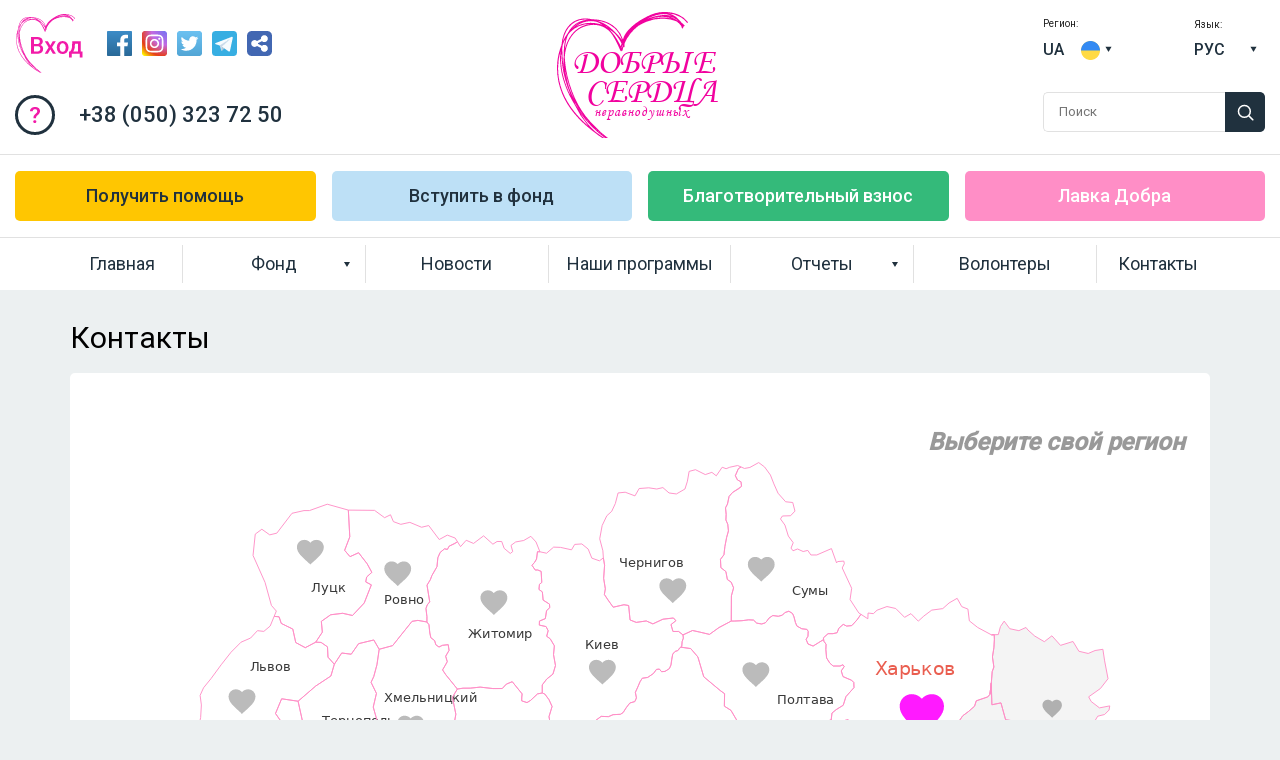

--- FILE ---
content_type: text/html; charset=UTF-8
request_url: https://bf-dsn.com/ru/contacts
body_size: 31958
content:
<script type="text/javascript" src="https://bf-dsn.com/js/vivus.js"></script>

<!DOCTYPE html>
<html>

<head>
    <meta charset="utf-8" />
    <link rel="shortcut icon" href="https://bf-dsn.com/favicon.png" type="image/png" />
    <meta name="viewport" content="width=device-width, initial-scale=1.0, user-scalable=no" />
    <meta name="csrf-token" content="aA5B233JoIolyXk9ibkCqjZnsfol0jfVpnfgqNjr" />
            <script src="https://ajax.googleapis.com/ajax/libs/jquery/1.9.1/jquery.min.js" type="text/javascript"></script>
    <script src="https://bf-dsn.com/js/jquery.maskedinput.min.js" type="text/javascript"></script>
    <script src="https://cdnjs.cloudflare.com/ajax/libs/crypto-js/3.1.9-1/crypto-js.js"></script>
    <script src="https://bf-dsn.com/js/hmac-sha1.js" type="text/javascript"></script>
    <script src="https://code.jquery.com/ui/1.11.4/jquery-ui.js"></script>
    <script src="https://bf-dsn.com/js/owl.carousel.min.js" type="text/javascript"></script>
    <script src="https://bf-dsn.com/fancybox/jquery.fancybox.pack.js" type="text/javascript"></script>
    <script src="https://bf-dsn.com/script/croppie.min.js" type="text/javascript"></script>
    <script src="https://cdn.jsdelivr.net/npm/@fancyapps/ui@4.0/dist/fancybox.umd.js"></script>




    <script src="https://cdnjs.cloudflare.com/ajax/libs/intro.js/5.1.0/intro.min.js" integrity="sha512-B0B1bdTGi9XHtoCINbtR6z9Vi8IYvvtImIE8KWMtqWAVUt2Wn2k69GxM7ya/3rQcz/Pgm/o1WcDU347/5k202A==" crossorigin="anonymous" referrerpolicy="no-referrer"></script>
    <!--    <script src="https://cdnjs.cloudflare.com/ajax/libs/intro.js/5.1.0/intro.min.js.map"></script>-->


    <script src="https://bf-dsn.com/js/script.js" type="text/javascript"></script>
    <!--<script type="text/javascript" src="https://yastatic.net/share/share.js" charset="utf-8" async></script>-->
    <script type="text/javascript" src="https://cdn.jsdelivr.net/npm/jquery-validation@1.19.1/dist/jquery.validate.min.js"></script>
    <script src="https://www.google.com/recaptcha/api.js?render=6Lf99eoeAAAAAJYj8A72M68JcqhVsGVgRsvL1qbn"></script>


            <link rel="stylesheet" href="https://cdnjs.cloudflare.com/ajax/libs/intro.js/5.1.0/introjs.min.css" integrity="sha512-iaYE9B9u4GU8+KkRTOdRdZuzKdYw1X0hOAa4GwDV/uwdXgoX/ffT3ph1+HG1m4LPZD/HV+dkuHvWFLZtPviylQ==" crossorigin="anonymous" referrerpolicy="no-referrer" />
    <link rel="stylesheet" href="https://cdn.jsdelivr.net/npm/@fancyapps/ui@4.0/dist/fancybox.css" />
    <link rel="stylesheet" href="https://bf-dsn.com/css/owl.carousel.css" type="text/css" />
    <link rel="stylesheet" href="https://bf-dsn.com/fancybox/jquery.fancybox.css" type="text/css" />
    <link rel="stylesheet" href="https://cdn.jsdelivr.net/npm/@fancyapps/ui/dist/fancybox.css" />
    <link rel="stylesheet" href="https://bf-dsn.com/css/template.css?ver=1.16.6" type="text/css" />
    <link rel="stylesheet" href="https://bf-dsn.com/css/croppie.css?ver=1.16.5" type="text/css" />
        <link href="https://bf-dsn.com/css/lightbox.css" rel="stylesheet" type="text/css" />
    <script type="text/javascript" src="https://bf-dsn.com/js/lightbox.js"></script>
    <!-- Global site tag (gtag.js) - Google Analytics -->
    <script async src="https://www.googletagmanager.com/gtag/js?id=G-V38X9QJYBF"></script>
    <script>
        window.dataLayer = window.dataLayer || [];

        function gtag() {
            dataLayer.push(arguments);
        }
        gtag('js', new Date());

        gtag('config', 'G-V38X9QJYBF');

    </script>
    <!--[if lt IE 9]>
    <script src="https://html5shim.googlecode.com/svn/trunk/html5.js"></script>
    <![endif]-->
            </head>

<body>
<div class="overlay_crop"></div>
<div class="modal_crop_image">
    <div class="close_crop_modal"></div>
    <div class="append_crop_imgs"></div>
    <div class="button_ok_cropie">ок</div>
</div>
    <a class="help fancybox" id="flash-trigger" href="#flash" style="display: none"></a>

    <div id="wrapper">
        <header>
            <div class="wrap_new_header_block">
                <div class="top_wrap_line_dd jspb">
                    <div class="hide_desctops_new_enter">
                        <a href="" class="enter_account false_enter" style="font-size:0px!important">
                                                        <img src="https://bf-dsn.com/images/Button_Login_Rus.svg" alt="">
                            
                            Вход
                        </a>
                    </div>
                    <div class="click_open_mobile_menu" data-megatext="Вы можете получить всю информацию связанную с Фондом" id="step_menu_mob">
                        <span></span>
                    </div>
                    <div class="open_pods_section_new"></div>

                    <div class="new_header_center_heart">
                        <div class="top_enter_eks">
                            <a href="" class="enter_account false_enter" style="font-size:0px!important">
                                                                <img src="https://bf-dsn.com/images/Button_Login_Rus.svg" alt="">
                                                                Вход
                            </a>
                            <div class="wrap_social_new">
                                <span id="step_soc_block" data-megatext="Можете найти нас в социальных сетях">
                                    <a href="https://www.facebook.com/groups/1520903674754719/" target="_blank"><img src="https://bf-dsn.com/images/fb.svg" alt=""></a>
                                    <a href="https://instagram.com/dobri_sertsya/" target="_blank"><img src="https://bf-dsn.com/images/insta.svg" alt=""></a>
                                    <a href=" https://twitter.com/BFDSN" target="_blank"><img src="https://bf-dsn.com/images/twi.svg" alt=""></a>
                                    <!--<a href="https://plus.google.com/u/0/117765445774615498654/posts" target="_blank"><img src="https://bf-dsn.com/images/google.png" alt=""></a>-->
                                    <!--                                <a href="https://www.youtube.com/channel/UCqtTkRBdYqqRJ4ldanvqv1w" target="_blank"><img src="https://bf-dsn.com/images/yout.svg" alt=""></a>-->
                                    <a href="https://t.me/fund_khc" target="_blank"><img src="https://bf-dsn.com/images/telegrams.svg" alt=""></a>
                                </span>
                                <a class="top_link_share" href="" id="step_soc_share" data-megatext="Можете поделиться сайтом и любой информацией сайта"><img src="https://bf-dsn.com/images/share-alt-square.svg" alt=""></a>
                            </div>
                        </div>
                        <div class="bottom_social_tel">
                            <div class="click_start_desctop_eks"></div>
                            <a id="step_tel_desc" data-megatext="Вы можете нажать на номер телефона и связаться с нашим сотрудником" class="tel_pod_socs" href="tel:+380503237250">+38 (050) 323 72 50</a>
                        </div>
                    </div>
                    <div class="tops_logo">
                        <!--                        <a style="display:none;" href="https://bf-dsn.com/ru"><img src="https://bf-dsn.com/images/logo_ru.png" alt="http://bf-dsn.com"></a>-->
                        <!--                        <a style="display:none;" href="https://bf-dsn.com/ru"><img src="https://bf-dsn.com/images/logo_ru.svg" alt="http://bf-dsn.com"></a>-->
                        <style>
                            .dot_dd {
                                -webkit-animation: BitHeart 1.5s infinite;
                                animation: BitHeart 1.5s infinite
                            }

                            .svg_logoss {
                                width: 100%;
                            }

                            @-webkit-keyframes BitHeart {
                                0% {
                                    -webkit-transform: scale(1.05);
                                    transform: scale(1.1);
                                }

                                45% {
                                    -webkit-transform: scale(1);
                                    transform: scale(1);
                                }

                            }

                            @keyframes  BitHeart {
                                0% {
                                    -webkit-transform: scale(1.05);
                                    transform: scale(1.05);
                                }

                                45% {
                                    -webkit-transform: scale(1);
                                    transform: scale(1);
                                }

                            }

                        </style>
                        





                        <a href="https://bf-dsn.com/ru">
                            <svg class="svg_logoss" xmlns="http://www.w3.org/2000/svg" viewBox="0 0 427.88 325.81">
                                <defs>
                                    <style>
                                        .cls-1,
                                        .cls-2,
                                        .cls-3 {
                                            fill: #f1029e;
                                        }

                                        .cls-2 {
                                            font-size: 93px;
                                        }

                                        .cls-2,
                                        .cls-3 {
                                            font-family: "MonotypeCorsiva";
                                        }

                                        .cls-3 {
                                            font-size: 37px;
                                            letter-spacing: 0.07em;
                                        }

                                    </style>
                                </defs>
                                <g data-megatext="Вы можете нажать на Сердце для того чтобы вернуться на главную страницу сайта." id="step_heart">
                                    <path class="cls-1 dot_dd" d="M139,323c-1.18-.33-2.35-.69-3.52-1.07a.79.79,0,0,0,.08-1.31c-9.14-6.87-18.17-13.91-26.9-21.35C99.82,290.59,91,282,82.56,272.86c-16-17.42-28.44-36.86-38.29-58.76A292.54,292.54,0,0,1,22.45,142a247.76,247.76,0,0,1-3.2-29.61c1.39-20.12,7.13-39.5,19.69-55.4,11.53-14.59,28-22.71,45.77-24.62S119,36.56,132,49.63c8,10,14.06,21.69,19.49,33.37,2.19,4.72,4.28,9.51,6.35,14.29.6,1.39,2.64.65,2.59-.74v-.3a1.3,1.3,0,0,0,2.23-.58,85.2,85.2,0,0,1,2.07-8.62,1.37,1.37,0,0,0,2.65-.53,44.5,44.5,0,0,1,.6-8.68C175,60.78,187.11,46,201.53,34.79a141.48,141.48,0,0,1,20.61-10.52,101.65,101.65,0,0,1,45.4-7.4,86.65,86.65,0,0,1,29.27,6.43,63.35,63.35,0,0,1,11.1,10.62,63.52,63.52,0,0,1,2.75,8.19q2-2.79,4.08-5.45c-.37-.84-.74-1.68-1.15-2.5.61.57,1.19,1.16,1.75,1.76q.9-1.11,1.83-2.19c-1.13-1.22-2.32-2.4-3.59-3.53a50.51,50.51,0,0,0-4.27-3.37,44,44,0,0,0-7.42-8.3A44.82,44.82,0,0,0,286.88,7a48,48,0,0,0-12.43-3.86,74.59,74.59,0,0,1,33.25,10,52.26,52.26,0,0,1,15.51,14.33c.72-.67,1.45-1.33,2.19-2A59.29,59.29,0,0,0,301.34,6.57c-15.22-6.59-32-7.71-48-5.61C240.5,2.64,227.94,8.79,216.6,14.89,201.57,23,187,33.25,175.7,46.57c-5.32,6.26-9.92,13.71-12,21.8a69.71,69.71,0,0,0-16.38-27.48c-11.39-11.66-26.62-18.33-41.95-21.13a99.29,99.29,0,0,0-18.23-1.61c-14.44-3.55-29.67-2.8-43,4.11C31.41,28.9,22,41.35,16.84,55.23a100.57,100.57,0,0,0-5.69,26.94Q9.37,86.57,7.86,91c-12.37,36.36-9.73,77.38,5.07,113,14.92,35.87,41.59,65.13,70.78,88.58q5.63,4.52,11.44,8.75A120.48,120.48,0,0,0,118.71,317q7.41,4.53,15,8.71a.81.81,0,0,0,.76-1.42L131,322.24c2.49.86,5,1.63,7.56,2.28C139.54,324.76,139.91,323.25,139,323ZM275.37,14.58a103.34,103.34,0,0,0-42.91,2.87c1.26-.47,2.53-.92,3.79-1.33,15.25-5,31.92-5.94,47.16-.14C280.74,15.41,278.05,15,275.37,14.58Zm24.84,6.55c.19.22.38.43.56.66-1.15-.56-2.3-1.08-3.48-1.57a61.29,61.29,0,0,0-10.21-5.82,58.47,58.47,0,0,0-11.49-3.76A45.3,45.3,0,0,1,300.21,21.13ZM228,14.84c13.62-6.31,29.44-11.3,44.56-9a46.85,46.85,0,0,1,12.56,3.76c-15.67-4.47-33.82-1.43-49.07,3.13-4.49,1.34-9,2.9-13.33,4.68C224.5,16.53,226.26,15.66,228,14.84Zm-48,36.84c.51-.52,1-1,1.55-1.55-2,2.39-3.84,4.87-5.6,7.41C177.28,55.53,178.64,53.57,180.07,51.68ZM95.32,290.59q6.54,6.09,13.46,11.7l5.75,5.48a302,302,0,0,1-67.94-76.7c-1.16-2.4-2.3-4.81-3.4-7.24A271.5,271.5,0,0,0,95.32,290.59Zm-65-105.93a305.33,305.33,0,0,0,12.53,32.71A255.49,255.49,0,0,1,30.3,189.56a301.4,301.4,0,0,1-7.74-31c-1-5.09-1.8-10.27-2.41-15.5A292.13,292.13,0,0,0,30.33,184.66Zm15-138.29C32.9,57.22,24.9,72.79,20.42,89c-.35,1.27-.67,2.55-1,3.83a136.4,136.4,0,0,1,2.68-19.52,84.61,84.61,0,0,1,5.15-16.07c1.62-2.3,3.31-4.55,5.09-6.71a66.06,66.06,0,0,1,21.9-15.19,73.26,73.26,0,0,1,29.38-5.74A69.12,69.12,0,0,0,45.29,46.37ZM123,36.42c-1.49-1.27-3-2.46-4.58-3.61a94.34,94.34,0,0,1,8.76,5.82C125.83,37.87,124.44,37.12,123,36.42ZM158.4,85.8C152.07,72.57,144.86,59.69,135,49l-.67-.69c-.31-.4-.61-.8-.93-1.19-.93-1.16-1.91-2.28-2.89-3.37a93.33,93.33,0,0,1,13.1,10c1.93,2.15,3.77,4.37,5.53,6.63a99.85,99.85,0,0,1,11.1,17.94A54.6,54.6,0,0,0,158.4,85.8Zm4.42-1.68c-.73,2.3-1.38,4.62-1.92,7l-.31-.64A51.82,51.82,0,0,1,162,82.13C162.29,82.79,162.55,83.46,162.82,84.12ZM141.91,39.56A65.62,65.62,0,0,1,161.33,70a103.49,103.49,0,0,0-15.41-17.84,119.39,119.39,0,0,0-16-14.87c-9.4-7.27-20.49-13.15-32-15.92C113.7,22.91,129.47,28.79,141.91,39.56ZM97,24.11l1.64.4a84.91,84.91,0,0,1,14.5,7.7q-3.91-1.41-8-2.46C85.69,24.7,64.62,26.49,47,36,61.35,24.81,79.16,20.05,97,24.11ZM37.55,40.77a54,54,0,0,1,9.06-8.4,52.46,52.46,0,0,1,9.54-5.5A77.62,77.62,0,0,0,37.55,40.77Zm-9-1.64A51.56,51.56,0,0,1,68.25,18.72a64.79,64.79,0,0,1,7.62.19A76.41,76.41,0,0,0,55.8,24.22c-13,5.52-22.93,15.91-29.33,28.83A76.48,76.48,0,0,0,14.73,73.53C16.74,61.06,21,49.12,28.51,39.13ZM13.27,90.38c0-1.89.13-3.78.24-5.67.7-2.53,1.51-5,2.41-7.43,1.6-3.52,3.35-7,5.24-10.29-3.78,13.27-4.64,27.46-4.31,41.38A157.25,157.25,0,0,0,17.39,143,269,269,0,0,1,13.27,90.38ZM10.4,102.3c.07-.79.15-1.57.23-2.35.09,5.11.34,10.21.67,15.27a258.31,258.31,0,0,0,14,68.94c1.29,3.71,2.69,7.38,4.16,11,1.67,5.12,3.5,10.21,5.44,15.26C18,177.34,7.29,139.57,10.4,102.3ZM2.65,140.69A156.69,156.69,0,0,1,8.9,96.27,142.16,142.16,0,0,0,7.79,124c2,38,16.25,74.73,35.88,106.77a239.89,239.89,0,0,0,33.75,52.76l.36.41C35.79,247.72,3,200.41,2.65,140.69Zm117.89,175c-8.75-5.63-17.43-11.65-25.89-18.07C82.18,286.46,71.36,273,62.26,258.94c-1.37-2.12-2.71-4.28-4-6.45,18.5,25.23,40.92,48,66.41,65l.35.33C123.49,317.16,122,316.43,120.54,315.68Zm11.47,5s0-.05-.06-.06q-3.66-2.51-7.25-5.13c-1-1.07-2-2.15-3.06-3.21q6.37,4.74,12.86,9.28C133.66,321.32,132.84,321,132,320.72Z" /><text class="cls-2" transform="translate(72.33 231.46)">СЕРДЦА</text><text class="cls-2" transform="translate(38.61 157.62)">ДОБРЫЕ</text><text class="cls-3" transform="translate(95 269.99)">неравнодушных</text>
                                </g>
                            </svg>
                        </a>
                                            </div>
                    <div class="new_lang_toggle_search">
                        <div class="wrap_top_new_lang_toggle">
                            <div class="this_right_gert">
                                <div class="right_lang_toggle new_lang_toggle">
                                    <div class="region_section" id="step_region" data-megatext="Выберите Регион">
                                        <p class="name_mini_lang_text">Регион:</p>
                                        <div class="current_region">
                                            <span class="lang_text_spans">UA</span>
                                            <img src="https://bf-dsn.com/images/ukraine.svg" alt="">
                                        </div>
                                        <div class="toggle_region_mob">
                                            <a href="#">
                                                <span class="lang_text_spans">EU</span>
                                                <img src="https://bf-dsn.com/images/european_union.svg" alt="">
                                            </a>
                                            <a href="#">
                                                <span class="lang_text_spans">USA</span>
                                                <img src="https://bf-dsn.com/images/united_states.svg" alt="">
                                            </a>
                                        </div>
                                    </div>

                                    <div class="toggle_current_lang" id="step_lang" data-megatext="Выберите Язык">
                                        <p class="name_mini_lang_text">Язык:</p>
                                                                                                                        <div class="current_lang">
                                            Рус
                                        </div>
                                                                                                                                                                                                                                                                                                                                                                                                                
                                        <div class="dropdown_lang">
                                                                                                                                                                                                                            <a rel="alternate" hreflang="ua" href="https://bf-dsn.com/contacts">
                                                Укр
                                            </a>
                                                                                                                                                                                <a rel="alternate" hreflang="en" href="https://bf-dsn.com/en/contacts">
                                                Eng
                                            </a>
                                                                                                                                                                                <a rel="alternate" hreflang="de" href="https://bf-dsn.com/de/contacts">
                                                De
                                            </a>
                                                                                                                                                                                <a rel="alternate" hreflang="fr" href="https://bf-dsn.com/fr/contacts">
                                                Fr
                                            </a>
                                                                                                                                </div>

                                    </div>
                                </div>
                            </div>
                        </div>
                        <div class="bottom_new_search">
                            <div class="search_both_head">
                                <div class="search">
                                    <form method="GET" action="https://bf-dsn.com/ru/search" accept-charset="UTF-8">
                                    <input placeholder="Поиск" name="q" type="text">
                                    <input type="submit" value="">
                                    </form>
                                </div>
                            </div>
                        </div>
                    </div>

                    <!--
                    <div class="tel_soc_tops">
                        <div class="top_tel">
                            <div class="left_soc">
                                <span id="step_soc_block" data-megatext="Можете найти нас в социальных сетях">
                                    <a href="https://www.facebook.com/groups/1520903674754719/" target="_blank"><img src="https://bf-dsn.com/images/fb.svg" alt=""></a>
                                    <a href="https://instagram.com/dobri_sertsya/" target="_blank"><img src="https://bf-dsn.com/images/insta.svg" alt=""></a>
                                    <a href=" https://twitter.com/BFDSN" target="_blank"><img src="https://bf-dsn.com/images/twi.svg" alt=""></a>
                                    <a href="https://t.me/fund_khc" target="_blank"><img src="https://bf-dsn.com/images/telegrams.svg" alt=""></a>
                                </span>
                                <a class="top_link_share" href="" id="step_soc_share" data-megatext="Можете поделиться сайтом и любой информацией сайта"><img src="https://bf-dsn.com/images/share-alt-square.svg" alt=""></a>
                            </div>
                            <div class="right_lang_toggle toggle_lang_new">
                                <div class="lang_toggle_button_gert">

                                    <div class="right_lang_toggle new_lang_toggle">
                                        <div class="region_section" id="step_region" data-megatext="Выберите Регион">
                                            <p class="name_mini_lang_text">Регион:</p>
                                            <div class="current_region">
                                                <span class="lang_text_spans">UA</span>
                                                <img src="https://bf-dsn.com/images/ukraine.svg" alt="">
                                            </div>
                                            <div class="toggle_region_mob">
                                                <a href="#">
                                                    <span class="lang_text_spans">EU</span>
                                                    <img src="https://bf-dsn.com/images/european_union.svg" alt="">
                                                </a>
                                                <a href="#">
                                                    <span class="lang_text_spans">USA</span>
                                                    <img src="https://bf-dsn.com/images/united_states.svg" alt="">
                                                </a>
                                            </div>
                                        </div>

                                        <div class="toggle_current_lang" id="step_lang" data-megatext="Выберите Язык">
                                            <p class="name_mini_lang_text">Язык:</p>
                                                                                                                                    <div class="current_lang">
                                                Рус
                                            </div>
                                                                                                                                                                                                                                                                                                                                                                                                                                                        
                                            <div class="dropdown_lang">
                                                                                                                                                                                                                                                <a rel="alternate" hreflang="ua" href="https://bf-dsn.com/contacts">
                                                    Укр
                                                </a>
                                                                                                                                                                                                <a rel="alternate" hreflang="en" href="https://bf-dsn.com/en/contacts">
                                                    Eng
                                                </a>
                                                                                                                                                                                                <a rel="alternate" hreflang="de" href="https://bf-dsn.com/de/contacts">
                                                    De
                                                </a>
                                                                                                                                                                                                <a rel="alternate" hreflang="fr" href="https://bf-dsn.com/fr/contacts">
                                                    Fr
                                                </a>
                                                                                                                                            </div>

                                        </div>
                                    </div>
                                </div>

                            </div>

                            <div class="right_lang_toggle" style="display:none;">
                                
                                <a  class="active"  rel="alternate" hreflang="ru" href="https://bf-dsn.com/ru/contacts">
                                    Рус
                                </a>

                                
                                <a  rel="alternate" hreflang="ua" href="https://bf-dsn.com/contacts">
                                    Укр
                                </a>

                                
                                <a  rel="alternate" hreflang="en" href="https://bf-dsn.com/en/contacts">
                                    Eng
                                </a>

                                
                                <a  rel="alternate" hreflang="de" href="https://bf-dsn.com/de/contacts">
                                    De
                                </a>

                                
                                <a  rel="alternate" hreflang="fr" href="https://bf-dsn.com/fr/contacts">
                                    Fr
                                </a>

                                                            </div>
                        </div>
                        <div class="bottom_soc">
                            <a id="step_tel_desc" data-megatext="Вы можете нажать на номер телефона и связаться с нашим сотрудником" class="tel_pod_socs" href="tel:+380503237250">+38 (050) 323 72 50</a>

                            <div class="search_both_head">
                                <div class="search">
                                    <form method="GET" action="https://bf-dsn.com/ru/search" accept-charset="UTF-8">
                                    <input placeholder="Поиск" name="q" type="text">
                                    <input type="submit" value="">
                                    </form>
                                </div>
                            </div>
                        </div>
                    </div>
-->

                    <div class="lang_toggle_button_gert">

                        <div class="right_lang_toggle new_lang_toggle">
                            <div class="region_section" id="step_region_mob" data-megatext="Выберите Регион">
                                <p class="name_mini_lang_text">Регион:</p>
                                <div class="current_region">
                                    <span class="lang_text_spans">UA</span>
                                    <img src="https://bf-dsn.com/images/ukraine.svg" alt="">
                                </div>
                                <div class="toggle_region_mob">
                                    <!--
                                    <a href="#" class="active">
                                        UA
                                        <img src="https://bf-dsn.com/images/ukraine.svg" alt="">
                                    </a>
-->
                                    <a href="#">
                                        <span class="lang_text_spans">EU</span>
                                        <img src="https://bf-dsn.com/images/european_union.svg" alt="">
                                    </a>
                                    <a href="#">
                                        <span class="lang_text_spans">USA</span>
                                        <img src="https://bf-dsn.com/images/united_states.svg" alt="">
                                    </a>
                                </div>
                            </div>

                            <div class="toggle_current_lang" id="step_lang_mob" data-megatext="Выберите Язык">
                                <p class="name_mini_lang_text">Язык:</p>
                                                                                                <div class="current_lang">
                                    Рус
                                </div>
                                                                                                                                                                                                                                                                                                                                
                                <div class="dropdown_lang">
                                                                                                                                                                                    <a rel="alternate" hreflang="ua" href="https://bf-dsn.com/contacts">
                                        Укр
                                    </a>
                                                                                                                                                <a rel="alternate" hreflang="en" href="https://bf-dsn.com/en/contacts">
                                        Eng
                                    </a>
                                                                                                                                                <a rel="alternate" hreflang="de" href="https://bf-dsn.com/de/contacts">
                                        De
                                    </a>
                                                                                                                                                <a rel="alternate" hreflang="fr" href="https://bf-dsn.com/fr/contacts">
                                        Fr
                                    </a>
                                                                                                        </div>

                            </div>
                        </div>




                        <div class="right_lang_toggle" style="display:none;">
                            <div class="toggle_current_lang">
                                                                                                <div class="current_lang">
                                    Рус
                                </div>
                                                                                                                                                                                                                                                                                                                                
                                <div class="dropdown_lang">
                                                                                                                                                                                    <a rel="alternate" hreflang="ua" href="https://bf-dsn.com/contacts">
                                        Укр
                                    </a>
                                                                                                                                                <a rel="alternate" hreflang="en" href="https://bf-dsn.com/en/contacts">
                                        Eng
                                    </a>
                                                                                                                                                <a rel="alternate" hreflang="de" href="https://bf-dsn.com/de/contacts">
                                        De
                                    </a>
                                                                                                                                                <a rel="alternate" hreflang="fr" href="https://bf-dsn.com/fr/contacts">
                                        Fr
                                    </a>
                                                                                                        </div>

                            </div>
                        </div>
                        <!--
                        <div class="buttons_wrp_tgls">
                            <a class="donate_button open_donat" href="#donate">Пожертвовать</a>
                        </div>
-->
                    </div>

                </div>

                <div class="bottom_buttons_desctop">
                    <a data-megatext="Оформите заявку на получение помощи" id="step_get_help" data-intro='Кнопка заказа помощи' data-step='1' data-intro-group="click_me_intro_to" class="click_me_intro_to help_button open_help" href="#help">Получить помощь</a>
                    <a data-megatext="Если Вы желаете стать Партнером или Волонтером фонда: нажмите кнопу &quot;Вступить в фонд&quot;" id="step_get_volonters" data-intro='Кнопка вступления в фонд' data-step='3' data-intro-group="click_me_intro_to" class="click_me_intro_to inserts_button open_iserts" href="#inserts_section">Вступить в фонд</a>
                    <a data-megatext="Если Вы желаете сделать свой взнос нажмите кнопку &quot;Благотворительный взнос&quot;" id="step_get_poj" data-intro='Кнопка пожертвования' data-step='2' data-intro-group="click_me_intro_to" class="click_me_intro_to donate_button open_donat" href="#donate">Благотворительный взнос</a>
                    <a class="click_me_intro_to link_gray_not_click" href="#">Лавка Добра</a>
                </div>
                <div class="bottom_menu_line">
                    <ul class="menu_top_headers" data-megatext="Вы можете получить всю информацию связанную с Фондом" id="step_menu">
                        <li><a href="https://bf-dsn.com/ru">Главная</a></li>
                        <li class="parent">
                            <div class="dop_section_click all_width"></div>
                            <a href="#" class="more_menu">Фонд</a>
                            <ul>
                                <li><a href="https://bf-dsn.com/ru/about">О Фонде</a></li>
                                <li><a class="open_help_modal" href="#">Получить помощь</a></li>
                                <li><a class="open_iserts_modal" href="#">Вступить в фонд</a></li>
                                <li><a class="open_donat_modal" href="#">Благотворительный взнос</a></li>
                                <li><a class="open_shop_modal" href="#">Лавка Добра</a></li>
                                <li><a href="https://bf-dsn.com/ru/the-needs-of-the-fund">Цели Фонда</a></li>
                                <li><a href="https://bf-dsn.com/ru/partners">Партнеры</a></li>
                                <li><a href="https://bf-dsn.com/ru/fund-registration-documents">Регистрационные документы Фонда</a></li>
                                <li><a href="https://bf-dsn.com/ru/thanks">Благодарность</a></li>
                                <li><a href="https://bf-dsn.com/ru/reviews">Отзывы о Фонде</a></li>
                            </ul>
                        </li>
                        <li><a href="https://bf-dsn.com/ru/news">Новости</a></li>
                        <li><a href="https://bf-dsn.com/ru/projects">Наши программы</a></li>






                        <li class="parent">
                            <div class="dop_section_click"></div><a class="more_menu" href="https://bf-dsn.com/ru/reports">Отчеты</a>
                            <ul>
                                <li><a href="https://bf-dsn.com/ru/photo_reports">Фото</a></li>
                                <li><a href="https://bf-dsn.com/ru/video_reports">Видео</a></li>
                                <!--                                <li><a href="https://bf-dsn.com/ru/fin_reports">Финансовые отчеты</a></li>-->
                                <li><a target="_blank" href="https://1drv.ms/x/s!AnzjmjYD-lzOgRzs5uApfyiRT1vv">Финансовые отчеты</a></li>
                            </ul>
                        </li>
                        <li><a href="https://bf-dsn.com/ru/Volunteers">Волонтеры</a></li>
                        <li><a href="https://bf-dsn.com/ru/contacts">Контакты</a></li>
                    </ul>
                </div>

                <div class="mobile_buttons_opens_modal_tel">
                    <div class="social_tel_mobiles">
                        <div>
                            <span id="step_soc_block_mob" data-megatext="Можете найти нас в социальных сетях">
                                <a href="https://www.facebook.com/groups/1520903674754719/" target="_blank"><img src="https://bf-dsn.com/images/fb.svg" alt=""></a>
                                <a href="https://instagram.com/dobri_sertsya/" target="_blank"><img src="https://bf-dsn.com/images/insta.svg" alt=""></a>
                                <a href=" https://twitter.com/BFDSN" target="_blank"><img src="https://bf-dsn.com/images/twi.svg" alt=""></a>
                                <!--<a href="https://plus.google.com/u/0/117765445774615498654/posts" target="_blank"><img src="https://bf-dsn.com/images/google.png" alt=""></a>-->
                                <!--                            <a href="https://www.youtube.com/channel/UCqtTkRBdYqqRJ4ldanvqv1w" target="_blank"><img src="https://bf-dsn.com/images/yout.svg" alt=""></a>-->
                                <a href="https://t.me/fund_khc" target="_blank"><img src="https://bf-dsn.com/images/telegrams.svg" alt=""></a>
                            </span>
                            <a id="step_soc_share_mob" data-megatext="Можете поделиться сайтом и любой информацией сайта" class="top_link_share" href=""><img src="https://bf-dsn.com/images/share-alt-square.svg" alt=""></a>
                        </div>
                        <a id="step_tel_mob" data-megatext="Вы можете нажать на номер телефона и связаться с нашим сотрудником" href="tel:+380503237250">+38 (050) 323 72 50</a>
                    </div>
                    <div class="search_both_head dop_s_block">
                        <div class="search">
                            <form method="GET" action="https://bf-dsn.com/ru/search" accept-charset="UTF-8">
                            <input placeholder="Поиск" name="q" type="text">
                            <input type="submit" value="">
                            </form>
                        </div>
                    </div>
                    <div class="bottom_buttons_mobiles">
                        <a data-megatext="Оформите заявку на получение помощи" id="step_get_help_mob" data-intro='Кнопка заказа помощи' data-step='1' data-intro-group="click_me_intro_to_mob" class="click_me_intro_to_mob help_button open_help" href="#help">Получить помощь</a>
                        <a data-megatext="Если Вы желаете стать Партнером или Волонтером фонда: нажмите кнопу &quot;Вступить в фонд&quot;" id="step_get_volonters_mob" data-intro='Кнопка вступления в фонд' data-step='3' data-intro-group="click_me_intro_to_mob" class="click_me_intro_to_mob inserts_button open_iserts" href="#inserts_section">Вступить в фонд</a>
                        <a data-megatext="Если Вы желаете сделать свой взнос нажмите кнопку &quot;Благотворительный взнос&quot;" id="step_get_poj_mob" data-intro='Кнопка пожертвования' data-step='2' data-intro-group="click_me_intro_to_mob" class="click_me_intro_to_mob donate_button open_donat" href="#donate">Благотворительный взнос</a>
                        <a data-intro='Кнопка магазина' data-step='4' data-intro-group="click_me_intro_to_mob" class="click_me_intro_to_mob link_gray_not_click" href="#">Лавка Добра</a>
                    </div>
                </div>

            </div>
        </header>

        <!--
        <nav id="nav" class="menu-top">
            <div class="holder">
                <a href="javascript:void(0)" class="open_nav"><span>Menu</span></a>
                <div class="drop">
                    <ul>
                        <li><a href="https://bf-dsn.com/ru">Главная</a></li>
                        <li><a class="more_menu">Фонд</a>
                            <ul>
                                <li><a href="https://bf-dsn.com/ru/about">О Фонде</a></li>
                                <li><a href="https://bf-dsn.com/ru/reviews">Отзывы о Фонде</a></li>
                                <li><a class="fancybox" href="#help">Получить помощь</a></li>
                                <li><a href="https://bf-dsn.com/ru/thanks">Благодарность</a></li>
                                <li><a href="https://bf-dsn.com/ru/Volunteers">Волонтеры</a></li>
                                <li><a href="https://bf-dsn.com/ru/projects">Наши программы</a></li>
                            </ul>
                        </li>
                        <li><a href="https://bf-dsn.com/ru/news">Новости</a></li>
                        <li><a class="more_menu" href="https://bf-dsn.com/ru/reports">Отчеты</a>
                            <ul>
                                <li><a href="https://bf-dsn.com/ru/photo_reports">Фото</a></li>
                                <li><a href="https://bf-dsn.com/ru/video_reports">Видео</a></li>
                                <li><a href="https://bf-dsn.com/ru/fin_reports">Финансовые отчеты</a></li>
                            </ul>
                        </li>
                        <li><a href="https://bf-dsn.com/ru/partners">Партнеры</a></li>
                        <li><a href="https://bf-dsn.com/ru/contacts">Контакты</a></li>
                    </ul>
                </div>
            </div>
        </nav>
-->

        

        <div id="main">

            <div class="content w100">
    <div class="page">

        <h1 class="title">Контакты</h1>
        <div class="item contacts mobile">
            <div id="">
                <!--                <h3>Харьков</h3>-->
                <div>

                    <p class="big">61145, г. Харьков, ул. Отакара Яроша, д. 18, оф. 206<br>
                        <!--                        раб.: <a href='tel:+380503237250' class="tel_contacts">+38 050 323 72 50</a><br>-->
                        моб.: <a href='tel:+380503237250' class="tel_contacts">+38 050 323 72 50</a><br>
                        Время работы: круглосуточно
                    </p>

                </div>
            </div>

        </div>
        <div class="item contacts">

            <h2>Выберите свой регион</h2>


            <svg id="ukraine" xmlns="http://www.w3.org/2000/svg" xml:space="preserve" width="100%" height="100%" version="1.1" style="shape-rendering:geometricPrecision; text-rendering:geometricPrecision; image-rendering:optimizeQuality; fill-rule:evenodd; clip-rule:evenodd" viewBox="0 0 29700 21000" xmlns:xlink="http://www.w3.org/1999/xlink">

                <g class="map-name">
                    <text x="21187" y="7603" class="active">Харьков</text>
                    <text x="18941" y="5447" class="">Сумы</text>
                    <text x="14289" y="4691" class="">Чернигов</text>
                    <text x="13365" y="6906" class="">Киев</text>
                    <text x="10213" y="6602" class="">Житомир</text>
                    <text x="7943" y="5687" class="">Ровно</text>
                    <text x="5979" y="5360" class="">Луцк</text>
                    <text x="4312" y="7499" class="">Львов</text>
                    <text x="2743" y="10697" class="">Ужгород</text>
                    <text x="6671" y="11343" class="">Черновцы</text>
                    <text x="6271" y="8957" class="">Тернополь</text>
                    <text x="4429" y="10297" class="">Ивано-Франковск</text>
                    <text x="9981" y="9636" class="">Винниця</text>
                    <text x="7940" y="8328" class="">Хмельницкий</text>
                    <text x="13476" y="14627" class="">Одесса</text>
                    <text x="15190" y="13350" class="">Николаев</text>
                    <text x="15205" y="10998" class="">Кировоград</text>
                    <text x="14779" y="9095" class="">Черкасси</text>
                    <text x="18558" y="8387" class="">Полтава</text>
                    <text x="17600" y="14858" class="">Херсон</text>
                    <text x="19215" y="17597" class="">Симферополь</text>
                    <text x="18935" y="10111" class="">Днепропетровск</text>
                    <text x="20685" y="12180" class="">Запорожье</text>
                    <text x="23870" y="10790" class="">Донецк</text>
                    <text x="25374" y="9078" class="">Луганск</text>
                </g>

                <g class="map-heart">
                    <path data-duration="0" class="active" d="M22459 9228l-83 -83c-310,-275 -515,-461 -515,-688 0,-185 145,-329 330,-329 101,0 203,48 268,125 66,-77 168,-125 269,-125 186,0 330,144 330,329 0,227 -203,413 -514,688l-85 83z" />
                    <path data-duration="0" class="" d="M7316 11027l-32 -33c-123,-108 -203,-182 -203,-270 0,-74 56,-131 129,-131 41,0 80,20 106,50 26,-30 66,-50 106,-50 72,0 129,57 129,131 0,88 -79,162 -202,270l-33 33z" />
                    <path data-duration="0" class="" d="M21390 14082l-50 -49c-189,-168 -313,-280 -313,-419 0,-112 87,-199 201,-199 60,0 122,29 162,76 41,-47 101,-76 163,-76 113,0 200,87 200,199 0,139 -123,251 -312,419l-51 49z" />
                    <path data-duration="0" class="" d="M24266 11877l-50 -51c-188,-168 -311,-280 -311,-417 0,-113 87,-200 199,-200 61,0 124,29 162,76 41,-47 102,-76 165,-76 112,0 199,87 199,200 0,137 -123,249 -312,417l-52 51z" />
                    <path data-duration="0" class="" d="M14672 9965l-50 -52c-190,-166 -312,-279 -312,-416 0,-113 87,-199 199,-199 61,0 123,28 163,75 39,-47 101,-75 163,-75 112,0 199,86 199,199 0,137 -122,250 -311,416l-51 52z" />
                    <path data-duration="0" class="" d="M5782 11094l-51 -52c-189,-167 -313,-279 -313,-416 0,-112 89,-200 201,-200 60,0 122,29 163,76 39,-47 101,-76 162,-76 112,0 200,88 200,200 0,137 -124,249 -312,416l-50 52z" />
                    <path data-duration="0" class="" d="M8309 5211l-51 -50c-189,-166 -312,-279 -312,-417 0,-112 87,-199 199,-199 62,0 124,29 164,76 39,-47 101,-76 163,-76 112,0 199,87 199,199 0,138 -123,251 -311,417l-51 50z" />
                    <path data-duration="0" class="" d="M6929 9743l-51 -52c-189,-167 -313,-279 -313,-417 0,-112 89,-199 201,-199 62,0 122,29 163,76 40,-47 102,-76 162,-76 113,0 200,87 200,199 0,138 -123,250 -312,417l-50 52z" />
                    <path data-duration="0" class="" d="M16841 10571l-50 -51c-189,-166 -312,-280 -312,-417 0,-113 87,-199 199,-199 62,0 124,28 163,75 40,-47 101,-75 164,-75 112,0 199,86 199,199 0,137 -123,251 -311,417l-52 51z" />
                    <path data-duration="0" class="" d="M13834 7870l-51 -50c-189,-167 -311,-279 -311,-417 0,-114 87,-201 199,-201 63,0 124,31 163,77 41,-46 102,-77 165,-77 112,0 197,87 197,201 0,138 -122,250 -311,417l-51 50z" />
                    <path data-duration="0" class="" d="M11314 10635l-51 -50c-189,-166 -311,-279 -311,-418 0,-112 87,-198 199,-198 63,0 124,29 163,75 40,-46 102,-75 164,-75 113,0 198,86 198,198 0,139 -122,252 -312,418l-50 50z" />
                    <path data-duration="0" class="" d="M4079 11381l-33 -33c-122,-108 -203,-180 -203,-270 0,-73 57,-129 130,-129 40,0 80,19 106,49 25,-30 66,-49 106,-49 73,0 129,56 129,129 0,90 -79,162 -202,270l-33 33z" />
                    <path data-duration="0" class="" d="M4103 8665l-50 -52c-188,-166 -312,-278 -312,-416 0,-112 88,-199 200,-199 61,0 123,29 162,76 41,-47 103,-76 163,-76 112,0 201,87 201,199 0,138 -124,250 -313,416l-51 52z" />
                    <path data-duration="0" class="" d="M8658 9377l-51 -50c-189,-166 -311,-279 -311,-417 0,-112 87,-199 199,-199 62,0 124,29 163,75 40,-46 102,-75 163,-75 112,0 199,87 199,199 0,138 -122,251 -312,417l-50 50z" />
                    <path data-duration="0" class="" d="M5950 4631l-52 -50c-188,-166 -311,-279 -311,-418 0,-112 87,-199 199,-199 62,0 124,29 164,77 39,-48 101,-77 163,-77 112,0 199,87 199,199 0,139 -123,252 -311,418l-51 50z" />
                    <path data-duration="0" class="" d="M10904 5993l-50 -51c-188,-166 -312,-278 -312,-417 0,-113 87,-199 199,-199 62,0 124,28 163,75 40,-47 103,-75 164,-75 111,0 200,86 200,199 0,139 -124,251 -312,417l-52 51z" />
                    <path data-duration="0" class="" d="M15735 5670l-50 -50c-189,-168 -312,-280 -312,-419 0,-112 86,-199 199,-199 62,0 124,30 163,76 40,-46 101,-76 164,-76 112,0 199,87 199,199 0,139 -123,251 -311,419l-52 50z" />
                    <path data-duration="0" class="" d="M18124 5091l-52 -51c-188,-167 -310,-279 -310,-416 0,-112 87,-200 199,-200 61,0 123,29 163,76 39,-47 101,-76 163,-76 112,0 199,88 199,200 0,137 -122,249 -312,416l-50 51z" />
                    <path data-duration="0" class="" d="M17979 7937l-52 -52c-188,-167 -312,-279 -312,-416 0,-112 88,-200 200,-200 62,0 123,29 164,76 40,-47 101,-76 163,-76 113,0 199,88 199,200 0,137 -124,249 -311,416l-51 52z" />
                    <path data-duration="0" class="" d="M25979 8764l-37 -37c-137,-121 -225,-202 -225,-303 0,-81 63,-144 144,-144 45,0 90,20 118,55 30,-35 74,-55 119,-55 82,0 144,63 144,144 0,101 -89,182 -225,303l-38 37z" />
                    <path data-duration="0" class="" d="M19841 18342l-52 -52c-188,-166 -312,-279 -312,-417 0,-112 88,-199 200,-199 62,0 124,29 164,76 39,-47 101,-76 163,-76 112,0 199,87 199,199 0,138 -124,251 -312,417l-50 52z" />
                    <path data-duration="0" class="" d="M19179 14630l-32 -31c-114,-102 -189,-170 -189,-254 0,-68 52,-121 121,-121 38,0 76,17 100,46 24,-29 61,-46 99,-46 68,0 121,53 121,121 0,84 -74,152 -189,254l-31 31z" />
                    <path data-duration="0" class="" d="M19070 12142l-52 -50c-188,-167 -312,-279 -312,-419 0,-112 87,-199 200,-199 62,0 123,31 164,77 39,-46 101,-77 163,-77 112,0 199,87 199,199 0,140 -124,252 -312,419l-50 50z" />
                    <path data-duration="0" class="" d="M16004 12941l-53 -52c-188,-166 -311,-279 -311,-416 0,-112 87,-199 199,-199 63,0 124,28 165,76 38,-48 100,-76 162,-76 112,0 199,87 199,199 0,137 -123,250 -311,416l-50 52z" />
                    <path data-duration="0" class="" d="M13820 13908l-51 -52c-189,-166 -313,-279 -313,-416 0,-113 87,-199 199,-199 63,0 124,28 165,75 39,-47 101,-75 163,-75 112,0 199,86 199,199 0,137 -124,250 -311,416l-51 52z" />
                </g>

                <g class="map">

                    <polygon class="gray" points="20502,15742 20535,16013 20773,16198 20945,16364 21064,16576 21018,16708 21071,16886 21177,16992 21230,16906 21389,16999 21580,17058 21713,17012 21858,16913 22070,16800 22076,16734 22182,16595 22368,16781 22500,16748 22692,16556 22890,16556 22989,16496 23069,16542 23188,16536 23267,16595 23360,16542 23399,16602 23360,16728 23208,16741 23168,16827 23122,16933 23082,17045 23128,17144 23128,17303 23022,17369 22857,17462 22606,17462 22434,17535 22235,17535 22096,17402 21951,17336 21733,17396 21594,17528 21547,17693 21408,17700 21322,17806 21230,17945 21084,18123 21025,18037 20806,18077 20588,18137 20390,18269 20205,18395 20112,18586 19993,18765 19801,18897 19596,19089 19404,19069 19199,19122 19034,19063 18974,18910 18809,18917 18763,18831 18610,18732 18822,18567 18835,18242 18921,18123 18935,17925 18895,17720 18756,17515 18604,17402 18452,17502 18339,17502 17936,17131 17777,17091 17579,17144 17314,17217 17122,17078 17373,16807 17506,16800 17579,16681 17678,16681 17625,16589 18121,16284 18141,16152 18227,16258 18518,16046 18624,16040 18723,16053 18822,15954 18915,16000 18935,15861 19027,15802 18935,15755 18849,15788 18842,15669 18800,15537 18958,15410 19156,15318 19381,15394 19761,15513 19910,15529 20059,15665 20241,15605 20396,15705 " />
                    <polygon class="active" id="kh-ref" points="20816,5974 20708,6126 20569,6278 20430,6291 20337,6245 20218,6351 20172,6470 20060,6496 19927,6496 19802,6609 19815,6701 19874,6781 19868,6926 19888,7151 19974,7290 20066,7370 20251,7370 20331,7336 20364,7383 20284,7502 20331,7654 20463,7714 20562,7753 20622,7813 20628,7952 20410,8196 20337,8428 20146,8547 20033,8640 20013,8818 20152,8917 20298,8904 20384,8838 20470,8818 20516,8904 20562,9003 20688,8997 20761,9070 20781,9162 20953,9195 21224,9142 21402,9089 21515,9129 21700,9275 21852,9334 21879,9552 22084,9652 22150,9791 22209,9923 22388,9903 22507,9784 22652,9751 22791,9632 22785,9473 22798,9374 22957,9341 23069,9308 23221,9334 23354,9275 23407,9076 23459,8864 23565,8712 23717,8600 23883,8454 23929,8309 24240,8203 24300,8130 24339,7786 24359,7522 24405,7396 24366,7125 24405,6880 24419,6649 24414,6525 24339,6528 23968,6329 23743,6151 23704,5833 23538,5767 23413,5542 23194,5668 23025,5820 22728,5860 22513,6022 22364,6158 22166,5956 21994,6055 21756,5817 21518,5764 21250,5863 21151,5956 21008,5939 21002,6095 " />
                    <polygon class="" points="20816,5974 20708,6126 20569,6278 20430,6291 20337,6245 20218,6351 20172,6470 20060,6496 19927,6496 19802,6609 19808,6655 19673,6738 19524,6831 19385,6774 19335,6649 19385,6566 19391,6434 19358,6381 19219,6364 19087,6291 19047,6196 19008,6043 18968,5951 18869,5891 18760,5928 18694,5997 18584,6027 18436,6007 18333,6076 18274,6159 18231,6205 18135,6235 18002,6212 17913,6129 17784,6123 17605,6146 17394,6156 17314,6156 17318,5475 17377,5260 17311,5104 17209,5035 17169,4820 17033,4714 17023,4489 17116,4367 17142,4145 17189,3897 17238,3722 17219,3543 17169,3427 17176,3275 17159,3100 17212,2997 17255,2792 17351,2683 17520,2584 17592,2518 17576,2395 17483,2349 17424,2233 17506,2042 17579,1997 17671,2037 17817,2010 18055,1878 18214,1997 18372,2215 18465,2453 18577,2705 18782,2936 18974,2956 19034,3188 18915,3313 18696,3320 18643,3399 18763,3565 18855,3862 18987,4041 18928,4186 18981,4259 19103,4210 19255,4279 19381,4249 19464,4372 19623,4372 20019,4200 20158,4587 20185,4550 20353,4537 20367,4606 20310,4722 20565,5271 20522,5575 20757,5936 " />
                    <polygon class="" points="17314,6156 16983,6331 16726,6516 16448,6450 16269,6411 16011,6530 15892,6437 15740,6437 15687,6252 15819,6146 15753,6073 15469,6106 15198,6232 15019,6153 14748,6192 14582,6126 14543,5736 14417,5716 14126,5782 13980,5584 13888,5438 13914,5286 13868,5002 13894,4651 13861,4451 13848,4259 13762,3935 13828,3578 13954,3313 14086,3194 14185,2982 14258,2698 14450,2678 14714,2777 14827,2579 15085,2559 15303,2592 15468,2553 15634,2698 15832,2725 16064,2592 16130,2381 16176,2116 16348,2070 16613,2202 16791,2142 16910,2235 17069,2004 17175,2043 17274,2004 17486,1957 17579,1997 17506,2042 17424,2233 17483,2349 17576,2395 17592,2518 17351,2683 17255,2792 17212,2997 17159,3100 17176,3275 17169,3427 17219,3543 17238,3722 17189,3897 17142,4145 17116,4367 17023,4489 17033,4714 17169,4820 17209,5035 17311,5104 17377,5260 17318,5475 " />
                    <polygon class="" points="13861,4451 13894,4651 13868,5002 13914,5286 13888,5438 14126,5782 14417,5716 14543,5736 14582,6126 14748,6192 15019,6153 15198,6232 15469,6106 15753,6073 15819,6146 15687,6252 15740,6437 15892,6437 16011,6530 16021,6616 15988,6711 15978,6844 15922,6877 15872,6953 15796,6976 15733,7049 15704,7191 15687,7340 15644,7439 15525,7515 15432,7522 15373,7452 15293,7462 15214,7571 15059,7677 14910,7700 14850,7796 14791,7935 14725,8081 14754,8230 14711,8329 14576,8368 14477,8497 14394,8626 14321,8673 14123,8683 14000,8736 13802,8729 13587,8888 13359,8947 13068,8944 12866,9043 12780,9159 12634,9156 12548,8994 12423,8908 12393,8736 12446,8564 12476,8461 12393,8279 12281,8127 12211,8097 12211,7879 12333,7720 12499,7588 12568,7356 12515,7062 12538,6824 12426,6635 12330,6566 12370,6417 12314,6305 12132,6265 12135,6156 12294,6090 12327,5875 12413,5795 12406,5699 12234,5590 12214,5369 12122,5303 12135,5164 12198,5114 12181,4816 12089,4777 12023,4780 11933,4651 12003,4572 12056,4482 12082,4284 12148,4286 12327,4325 12518,4160 12704,4167 13001,4233 13087,4087 13279,4074 13451,4213 13550,4458 13755,4530 " />
                    <polygon class="" points="12148,4286 12082,4284 12056,4482 12003,4572 11933,4651 12023,4780 12089,4777 12181,4816 12198,5114 12135,5164 12122,5303 12214,5369 12234,5590 12406,5699 12413,5795 12327,5875 12294,6090 12135,6156 12132,6265 12314,6305 12370,6417 12330,6566 12426,6635 12538,6824 12515,7062 12568,7356 12499,7588 12333,7720 12211,7879 12211,8097 12084,8122 11898,8296 11799,8357 11655,8309 11654,8206 11667,8122 11401,7793 11242,7858 11131,7977 10878,7978 10534,7939 10268,7967 10071,7968 9919,7991 9605,7603 9519,7474 9593,7351 9646,7252 9603,7105 9694,6948 9671,6793 9512,6812 9423,6857 9337,6796 9304,6682 9203,6606 9175,6478 9152,6255 9096,6181 9097,6038 9071,5817 9105,5721 9172,5637 9142,5448 9099,5187 9188,5041 9231,4927 9368,4689 9392,4446 9453,4305 9573,4205 9648,4223 9696,4135 9838,4071 9923,4017 10005,4147 10157,3975 10355,4061 10627,3856 10878,4081 10990,4008 11116,4008 11182,4193 11348,4332 11414,4279 11367,4114 11493,4021 11711,3981 11903,3869 12042,4021 " />

                    <polygon class="" points="9923,4017 9696,4135 9648,4223 9573,4205 9453,4305 9392,4446 9368,4689 9231,4927 9188,5041 9099,5187 9172,5637 9105,5721 9071,5817 9097,6038 9096,6181 8853,6138 8694,6164 8376,6561 8171,6819 7808,6918 7662,6667 7252,6766 7053,7051 6796,7018 6597,7322 6425,7130 6412,6852 6240,6733 6094,6726 6273,6455 6246,6164 6498,5986 6822,5946 7087,6005 7404,5668 7596,5179 7444,5099 7470,4967 7609,4841 7483,4610 7252,4312 7020,4418 6875,4246 7014,3882 6975,3161 7683,3168 7954,3366 8113,3287 8192,3472 8391,3545 8636,3492 8953,3624 9145,3578 9429,3955 9648,3836 9859,3915 " />
                    <polygon class="" points="6975,3161 7014,3882 6875,4246 7020,4418 7252,4312 7483,4610 7609,4841 7470,4967 7444,5099 7596,5179 7404,5668 7087,6005 6822,5946 6498,5986 6246,6164 6273,6455 6094,6726 5813,6875 5555,6736 5475,6372 5164,6220 5105,6041 4972,6029 5031,5886 4898,5734 4726,5112 4402,4385 4462,3809 4640,3677 4852,3829 5044,3783 5454,3247 5778,3174 5924,3174 6406,3002 " />
                    <polygon class="" points="4972,6029 4865,6290 4693,6435 4521,6415 4336,6614 4078,6726 3807,6998 3542,7335 3271,7705 3066,7957 2973,8162 3007,8420 2987,8764 2947,8936 3073,9108 2973,9213 3078,9233 3111,9510 3474,9749 3580,9934 3792,9894 3911,9550 4195,9226 4513,9200 4711,9028 4976,9034 5128,8823 5009,8651 5174,8254 5618,8320 6094,7910 6504,7639 6597,7322 6425,7130 6412,6852 6240,6733 6094,6726 5813,6875 5555,6736 5475,6372 5164,6220 5105,6041 " />
                    <polygon class="" points="2973,9213 2749,9213 2530,9445 2431,9624 2352,9928 2140,10120 2074,10351 2041,10530 2219,10695 2345,10927 2510,10960 2676,11191 2940,11231 3033,11621 3231,11410 3436,11330 3728,11423 3873,11535 4038,11502 4382,11701 4627,11753 4892,11853 5336,11672 5380,11475 5426,11071 5254,10880 5194,10774 5022,10847 4950,10648 4864,10536 4698,10661 4592,10655 4520,10397 4414,10364 4374,10225 4149,10205 3891,10007 3792,9894 3580,9934 3474,9749 3111,9510 3078,9233 " />
                    <polygon class="" points="5618,8320 5849,9365 6193,9557 6511,9947 6881,9894 7033,10159 6855,10430 6583,10880 6286,10992 5995,11349 5862,11627 5917,12124 5427,11634 5336,11672 5380,11475 5426,11071 5194,10774 5022,10847 4950,10648 4864,10536 4698,10661 4592,10655 4520,10397 4414,10364 4374,10225 4149,10205 3891,10007 3792,9894 3911,9550 4195,9226 4513,9200 4711,9028 4976,9034 5128,8823 5009,8651 5174,8254 " />
                    <polygon class="" points="5917,12124 6856,11575 7657,11568 8378,11019 8596,11079 8589,10933 8603,10768 8900,10841 9178,10847 9555,10722 9714,10689 9646,10529 9527,10298 9269,10337 9123,10483 8799,10390 8574,10410 8469,10575 8343,10668 8178,10463 8012,10549 7814,10489 7695,10324 7635,10503 7556,10258 7397,10344 7139,10225 7033,10159 6583,10880 6286,10992 5995,11349 5862,11627 " />
                    <polygon class="" points="7808,6918 7748,7334 7662,7652 7589,7810 7734,8108 7648,8478 7754,8855 7642,9252 7715,9676 7748,10053 7893,10350 8012,10549 7814,10489 7695,10324 7635,10503 7556,10258 7397,10344 7033,10159 6881,9894 6511,9947 6193,9557 5849,9365 5618,8320 6094,7910 6504,7639 6597,7322 6796,7018 7053,7051 7252,6766 7662,6667 " />
                    <polygon class="" points="9919,7991 9785,8214 9878,8670 9805,9087 9507,9312 9342,9570 9315,10330 9269,10337 9123,10483 8799,10390 8574,10410 8469,10575 8343,10668 8178,10463 8012,10549 7893,10350 7748,10053 7715,9676 7642,9252 7754,8855 7648,8478 7734,8108 7589,7810 7662,7652 7748,7334 7808,6918 8171,6819 8376,6561 8694,6164 8853,6138 9096,6181 9152,6255 9175,6478 9203,6606 9304,6682 9337,6796 9423,6857 9512,6812 9671,6793 9694,6948 9603,7105 9646,7252 9519,7474 9605,7603 " />
                </g>
                <polygon class="" points="9714,10689 9873,10655 10190,10814 10474,10999 10620,11185 10785,11165 10977,11337 11420,11357 11543,11483 11710,11224 12008,11250 12147,11495 12411,11415 12623,11415 12834,11157 13006,10734 13020,10443 12848,10258 12821,10092 12669,10119 12775,9868 12537,9603 12471,9398 12634,9156 12548,8994 12423,8908 12393,8736 12476,8461 12393,8279 12281,8127 12211,8097 12084,8122 11898,8296 11799,8357 11655,8309 11667,8122 11401,7793 11242,7858 11131,7977 10878,7978 10534,7939 10268,7967 10071,7968 9919,7991 9785,8214 9878,8670 9805,9087 9507,9312 9342,9570 9315,10330 9527,10298 " />
                <polygon class="" points="11543,11483 11718,11714 11903,11740 12016,11707 12108,11846 12121,12097 12121,12560 12174,12746 12432,13037 12624,12984 12704,13057 12637,13242 12776,13877 13127,14055 13253,14333 13239,14763 13411,14922 13497,14948 13477,15034 13153,15054 13034,14975 12928,14948 12889,15081 12704,15001 12565,14876 12241,14962 12155,14690 11824,14988 11824,15220 11969,15325 11936,15570 11837,15676 11850,15881 11778,15974 11685,15914 11579,16212 11255,16463 11156,16576 11143,16853 10937,17098 10818,17177 10977,17376 11248,17495 11460,17554 11619,17383 11797,17389 11930,17197 12287,17105 12750,17204 12869,17297 12869,17462 13008,17422 13001,17058 12823,17072 12816,16906 12968,16827 12796,16827 12856,16304 13001,16642 13134,16602 13200,16523 13127,16476 13246,16417 13312,16437 13339,16258 13372,16165 13425,16324 13471,16225 13484,16152 13550,16126 13537,16265 13709,16126 13841,15987 14000,15769 14000,15683 13855,15471 13689,15352 13550,15272 13471,15186 13563,15041 13676,15041 13742,15173 13855,15259 13967,15325 13967,15431 14053,15517 14060,15636 14218,15378 14357,15213 14476,15008 14423,14816 14503,14651 14800,14591 14910,14542 14852,14266 14726,14081 14779,13916 14984,13909 15077,13757 14998,13532 14839,13466 14720,13248 14402,13148 14349,12864 14468,12580 14263,12487 14184,12375 14005,12560 13807,12441 13681,12414 13694,12150 13615,11865 13463,11667 13602,11534 13536,11270 13284,11230 13205,11171 12967,11257 12834,11157 12623,11415 12411,11415 12147,11495 12008,11250 11710,11224 " />
                <polygon class="" points="14910,14542 15019,14492 15224,14512 15356,14465 15554,14141 15634,14135 15475,14512 15660,14452 15998,14452 16097,14360 16183,14221 16249,14379 16561,14170 16972,14058 17315,14071 17567,14018 17659,13740 17580,13429 17712,13224 17752,12973 17699,12854 17567,12834 17580,12695 17752,12616 17759,12417 17607,12325 17607,12153 17706,11987 17613,11723 17587,11505 17613,11326 17448,11299 17309,11531 17124,11577 16938,11948 16548,11888 16370,12073 16231,11987 15933,12073 15920,11948 16045,11809 16012,11716 15728,11743 15642,11551 15735,11359 15225,11419 14994,11161 14584,11273 14154,11286 13949,11333 13823,11213 13536,11270 13602,11534 13463,11667 13615,11865 13694,12150 13681,12414 13807,12441 14005,12560 14184,12375 14263,12487 14468,12580 14349,12864 14402,13148 14720,13248 14839,13466 14998,13532 15077,13757 14984,13909 14779,13916 14726,14081 14852,14266 " />
                <polygon class="" points="13006,10734 13254,10737 13519,10598 13651,10479 13763,10585 13916,10519 13955,10248 14213,10082 14471,10201 14974,10129 15199,9943 15397,9904 15457,9646 15702,9527 15854,9679 16218,9666 16363,9408 16575,9242 16806,9388 17064,9421 17210,9308 17679,9249 17613,9480 17845,9308 18010,9461 18261,9322 18638,9500 18638,9725 18367,9838 18288,9904 18539,10016 18314,10201 18076,10387 18083,10678 18089,10995 17957,11253 17739,11385 17613,11326 17448,11299 17309,11531 17124,11577 16938,11948 16548,11888 16370,12073 16231,11987 15933,12073 15920,11948 16045,11809 16012,11716 15728,11743 15642,11551 15735,11359 15225,11419 14994,11161 14584,11273 14154,11286 13949,11333 13823,11213 13536,11270 13284,11230 13205,11171 12967,11257 12834,11157 " />
                <polygon class="" points="17845,9308 17902,9188 17697,9049 17465,8837 17306,8566 17128,8453 17134,8116 17015,8030 16572,7660 16413,7124 16221,6899 15950,6860 15872,6953 15796,6976 15733,7049 15687,7340 15644,7439 15525,7515 15432,7522 15373,7452 15293,7462 15214,7571 15059,7677 14910,7700 14850,7796 14791,7935 14725,8081 14754,8230 14711,8329 14576,8368 14477,8497 14394,8626 14321,8673 14123,8683 14000,8736 13802,8729 13587,8888 13359,8947 13068,8944 12866,9043 12780,9159 12634,9156 12471,9398 12537,9603 12775,9868 12669,10119 12821,10092 12848,10258 13020,10443 13006,10734 13254,10737 13519,10598 13651,10479 13763,10585 13916,10519 13955,10248 14213,10082 14471,10201 14974,10129 15199,9943 15397,9904 15457,9646 15702,9527 15854,9679 16218,9666 16363,9408 16575,9242 16806,9388 17064,9421 17210,9308 17679,9249 17613,9480 " />
                <polygon class="" points="18638,9500 19218,9657 19231,9267 19423,9088 19529,9148 19688,8956 20013,8818 20033,8640 20146,8547 20337,8428 20410,8196 20628,7952 20622,7813 20562,7753 20331,7654 20284,7502 20364,7383 20331,7336 20251,7370 20066,7370 19974,7290 19888,7151 19868,6926 19874,6781 19815,6701 19808,6655 19673,6738 19524,6831 19385,6774 19335,6649 19385,6566 19391,6434 19358,6381 19219,6364 19087,6291 19047,6196 19008,6043 18968,5951 18869,5891 18760,5928 18694,5997 18584,6027 18436,6007 18333,6076 18274,6159 18231,6205 18135,6235 18002,6212 17913,6129 17784,6123 17605,6146 17394,6156 17314,6156 16983,6331 16726,6516 16448,6450 16269,6411 16011,6530 16021,6616 15988,6711 15976,6844 15950,6860 16219,6899 16413,7124 16572,7660 17015,8030 17134,8116 17128,8453 17306,8566 17465,8837 17697,9049 17902,9188 17845,9308 18010,9461 18261,9322 " />
                <polygon class="" points="16249,14379 16388,14485 16527,14545 16679,14512 16805,14664 16937,14737 16772,14790 16461,14704 16242,14723 15978,14618 15753,14644 15574,14598 15693,14770 15832,14882 15905,14796 16103,14790 16328,14842 16342,14928 16223,15054 16031,15081 15945,15127 16057,15226 16189,15160 16646,15378 16738,15411 16659,15497 17155,15636 17228,15537 17479,15491 17757,15478 17870,15484 17870,15411 18075,15438 18240,15405 18280,15537 18352,15471 18485,15623 18604,15603 18696,15497 18776,15458 18800,15537 18958,15410 19156,15318 19381,15394 19761,15513 19910,15529 20059,15665 20241,15605 20396,15705 20502,15742 20601,15345 20760,15028 20899,14909 20945,14697 20578,14448 20300,14355 20423,14193 20330,14051 20175,14081 20152,13958 20317,13737 20218,13482 20118,13390 20006,13466 19880,13390 19831,13185 19593,13029 19735,12870 19728,12801 19553,12834 19106,12487 18974,12378 18729,12427 18587,12252 18481,12229 18366,12384 18237,12500 18015,12411 17899,12301 17759,12417 17752,12616 17580,12695 17567,12834 17699,12854 17752,12973 17712,13224 17580,13429 17659,13740 17567,14018 17315,14071 16972,14058 16561,14170 " />
                <polygon class="" points="22652,9751 22781,9970 22992,10459 23052,10816 22940,10988 22794,10949 22688,11266 22470,11346 22073,11273 21881,10889 21524,10863 21035,11008 20492,11187 20267,11041 20115,11015 20168,11246 20161,11537 20320,11848 20446,12067 20347,12219 20049,12232 19811,12338 19500,12252 19421,12450 19106,12487 18974,12378 18729,12427 18587,12252 18481,12229 18366,12384 18237,12500 18015,12411 17899,12301 17759,12417 17607,12325 17607,12153 17706,11987 17613,11723 17587,11505 17613,11326 17739,11385 17957,11253 18089,10995 18076,10387 18314,10201 18539,10016 18288,9904 18367,9838 18638,9725 18638,9500 18667,9508 19218,9657 19231,9267 19423,9088 19529,9148 19688,8956 20013,8818 20152,8917 20298,8904 20384,8838 20470,8818 20562,9003 20688,8997 20761,9070 20781,9162 20953,9195 21224,9142 21402,9089 21515,9129 21700,9275 21852,9334 21879,9552 22084,9652 22209,9923 22388,9903 22507,9784 " />
                <polygon class="" points="22688,11266 22784,11466 22958,11818 23167,11842 23408,11921 23672,12255 23607,12544 23406,12510 23354,12830 23598,12834 23809,13315 23525,13520 23399,13791 23307,13692 23148,13639 22877,13771 22718,13811 22599,14062 22500,13936 22196,13989 21911,14161 21600,14426 21448,14637 21210,14757 21197,14671 21078,14558 21025,14743 20945,14697 20578,14448 20300,14355 20423,14193 20330,14051 20175,14081 20152,13958 20317,13737 20218,13482 20118,13390 20006,13466 19880,13390 19831,13185 19593,13029 19735,12870 19728,12801 19553,12834 19106,12487 19421,12450 19500,12252 19811,12338 20049,12232 20347,12219 20446,12067 20320,11848 20161,11537 20168,11246 20115,11015 20267,11041 20492,11187 21035,11008 21524,10863 21881,10889 22073,11273 22470,11346 " />
                <path class="gray" d="M24334 7827l17 588 245 -50 126 456 216 30 153 477 573 895 433 294 193 330 -205 225 -265 338 -330 185 -47 311 -86 337 66 403 -132 192 -53 -59 -79 -47 -165 7 -206 33 -224 60 -219 92 -132 232 -106 125 -126 -52 -172 86 -211 -481 -244 -4 52 -320 201 34 65 -289 -264 -334 -241 -79 -209 -24 -174 -352 -96 -200 106 -317 146 39 112 -172 -60 -357 -211 -489 -129 -219 139 -119 -6 -159 13 -99 159 -33 112 -33 152 26 133 -59 53 -199 52 -212 106 -152 152 -112 166 -146 46 -145 311 -106 60 -73 34 -303zm-2125 2096l-125 -271 66 139 59 132z" />
                <polygon class="gray" points="26290,10847 26097,10517 25664,10223 25091,9328 24938,8851 24722,8821 24596,8365 24351,8415 24334,7827 24300,8130 24339,7786 24359,7522 24405,7396 24366,7125 24405,6880 24419,6649 24414,6525 24339,6528 24524,6521 24583,6303 24683,6158 24835,6363 25080,6415 25271,6329 25324,6396 25509,6561 25767,6713 25972,6554 26204,6812 26541,6707 26700,6971 26951,7031 27137,6951 27348,6918 27395,7229 27487,7712 27282,7977 26965,8201 27031,8327 27256,8499 27534,8446 27514,8559 27395,8678 27209,8724 27057,8975 27104,9154 27315,9187 27467,9465 27540,9710 27659,9888 27500,10133 27375,10424 27494,10609 27401,10741 27190,10887 26740,10847 " />

            </svg>

            <div id="kh" style="display:none;">
                <div class="contacts-open">
                    <a class="logo not_float" style="display:none;" href="/"><img src="https://bf-dsn.com/images/logo_ru.png" alt="logo"></a>
                    <a class="logo not_float" href="/"><img src="https://bf-dsn.com/images/logo_ru.svg" alt="logo"></a>
                    <div class="line_wrap_blocks_modal">
                        <div class="left">

                            <!--                        <h1>Харьковская Область</h1>-->
                            <div class="region">
                                <!--                            <h4>Харьков</h4>-->
                                <!--                            <p>-->
                                <!--                               раб.: <a href='tel:+380503237250' class="tel_contacts">+38 050 323 72 50</a>-->
                                <!--
                                <br>
                                моб.: <a href='tel:+380503237250' class="tel_contacts">+38 050 323 72 50</a>
                            </p>
                            <p>Адрес: 61145, г. Харьков, ул. Отакара Яроша, д. 18, оф. 206<br>
                                Время работы: круглосуточно
                            </p>
-->
                                <p class="big mob_show_top" style="margin-top:20px;">61145, г. Харьков, ул. Отакара Яроша, д. 18, оф. 206<br>
                                    <!--                        раб.: <a href='tel:+380503237250' class="tel_contacts">+38 050 323 72 50</a><br>-->
                                    моб.: <a href='tel:+380503237250' class="tel_contacts">+38 050 323 72 50</a><br>
                                    Время работы: круглосуточно
                                </p>
                                <div class="wrap_link_shared right_shareds">
                                    <a href="" class="this_share_style click_share contactss"><img src="https://bf-dsn.com/images/icons8-share.svg" alt=""></a>
                                </div>
                            </div>

                        </div>
                        <div class="right">
                            <svg xmlns="http://www.w3.org/2000/svg" xml:space="preserve" width="100%" height="500" version="1.1" viewBox="0 0 29700 21000" xmlns:xlink="http://www.w3.org/1999/xlink">

                                <g class="map-name">
                                    <text x="15068" y="18309" class="">Близнюки</text>
                                    <text x="13683" y="16780" class="">Лозова</text>
                                    <text x="10234" y="15721" class="">Сахновщина</text>
                                    <text x="17829" y="16478" class="">Барвінкове</text>
                                    <text x="20010" y="13694" class="">Ізюм</text>
                                    <text x="22143" y="11742" class="">Борова</text>
                                    <text x="21678" y="9654" class="">Куп’янськ</text>
                                    <text x="10147" y="13404" class="">Кегичівка</text>
                                    <text x="5888" y="14687" class="">Зачепилівка</text>
                                    <text x="7800" y="12511" class="">Красноград</text>
                                    <text x="12654" y="13134" class="">Первомайський</text>
                                    <text x="15922" y="11863" class="">Балаклія</text>
                                    <text x="21921" y="6945" class="">Дворічна</text>
                                    <text x="19591" y="5116" class="">Вел. Бурлук</text>
                                    <text x="16535" y="4057" class="">Вовчанськ</text>
                                    <text x="17384" y="6897" class="">Печеніги</text>
                                    <text x="18452" y="8730" class="">Шевченкове</text>
                                    <text x="9571" y="10765" class="">Нова Водолага</text>
                                    <text x="13628" y="10405" class="">Зміїв</text>
                                    <text x="15653" y="7492" class="">Чугуїв</text>
                                    <text x="8793" y="8224" class="">Валки</text>
                                    <text x="12288" y="5160" class="">Дергачі</text>
                                    <text x="6580" y="8346" class="">Коломак</text>
                                    <text x="4758" y="6813" class="">Краснокутськ</text>
                                    <text x="7121" y="4973" class="">Богодухів</text>
                                    <text x="10381" y="3982" class="">Золочів</text>
                                    <text x="12608" y="6489" class="active">Харків</text>
                                    <text x="11058" y="7608" class="">Мерефа</text>
                                </g>

                                <g class="map-heart">
                                    <path class="active" d="M13139 7129l-37 -37c-137,-122 -228,-204 -228,-305 0,-82 64,-146 146,-146 45,0 90,21 119,55 29,-34 74,-55 119,-55 83,0 147,64 147,146 0,101 -90,183 -228,305l-38 37z" />
                                    <path class="" d="M12469 8398l-32 -33c-123,-108 -203,-182 -203,-270 0,-74 56,-131 129,-131 41,0 80,20 106,50 26,-30 66,-50 106,-50 72,0 129,57 129,131 0,88 -79,162 -202,270l-33 33z" />
                                    <path class="" d="M11131 10228l-33 -33c-123,-108 -203,-182 -203,-270 0,-74 56,-131 129,-131 41,0 80,20 107,51 25,-31 65,-51 105,-51 72,0 129,57 129,131 0,88 -79,162 -201,270l-33 33z" />
                                    <path class="" d="M9042 9287l-33 -33c-123,-108 -203,-182 -203,-270 0,-74 57,-131 129,-131 41,0 80,20 107,51 25,-31 66,-51 105,-51 73,0 129,57 129,131 0,88 -79,162 -201,270l-33 33z" />
                                    <path class="" d="M7177 9171l-33 -33c-122,-108 -203,-182 -203,-270 0,-74 57,-131 129,-131 41,0 81,20 107,50 25,-30 66,-50 105,-50 73,0 129,57 129,131 0,88 -79,162 -201,270l-33 33z" />
                                    <path class="" d="M5761 7946l-33 -33c-123,-108 -203,-181 -203,-270 0,-73 57,-130 129,-130 41,0 81,20 107,50 25,-30 66,-50 105,-50 73,0 129,57 129,130 0,89 -79,162 -201,270l-33 33z" />
                                    <path class="" d="M8764 6031l-32 -33c-123,-108 -203,-182 -203,-270 0,-74 56,-130 129,-130 41,0 80,19 106,50 25,-31 66,-50 106,-50 72,0 129,56 129,130 0,88 -79,162 -202,270l-33 33z" />
                                    <path class="" d="M10881 4761l-33 -33c-122,-108 -203,-182 -203,-270 0,-74 57,-130 129,-130 41,0 81,19 107,50 25,-31 66,-50 106,-50 72,0 129,56 129,130 0,88 -79,162 -202,270l-33 33z" />
                                    <path class="" d="M13051 4539l-33 -33c-122,-108 -203,-182 -203,-270 0,-74 57,-131 129,-131 41,0 81,20 107,51 25,-31 66,-51 105,-51 73,0 129,57 129,131 0,88 -79,162 -201,270l-33 33z" />
                                    <path class="" d="M17638 5108l-33 -33c-123,-108 -203,-181 -203,-270 0,-73 57,-130 129,-130 41,0 80,20 107,50 25,-30 66,-50 105,-50 73,0 129,57 129,130 0,89 -79,162 -201,270l-33 33z" />
                                    <path class="" d="M20495 6061l-33 -33c-122,-108 -203,-182 -203,-270 0,-74 57,-131 130,-131 40,0 80,20 106,51 25,-31 66,-51 106,-51 72,0 129,57 129,131 0,88 -79,162 -202,270l-33 33z" />
                                    <path class="" d="M18254 7442l-33 -33c-122,-108 -203,-182 -203,-270 0,-74 57,-130 129,-130 41,0 81,20 107,50 25,-30 66,-50 106,-50 72,0 129,56 129,130 0,88 -79,162 -202,270l-33 33z" />
                                    <path class="" d="M17141 8523l-33 -33c-123,-108 -203,-182 -203,-270 0,-74 57,-130 129,-130 41,0 81,19 107,50 25,-31 66,-50 105,-50 73,0 129,56 129,130 0,88 -79,162 -201,270l-33 33z" />
                                    <path class="" d="M19756 9722l-33 -33c-122,-108 -203,-181 -203,-270 0,-73 57,-130 129,-130 41,0 81,20 107,50 25,-30 66,-50 106,-50 72,0 129,57 129,130 0,89 -79,162 -202,270l-33 33z" />
                                    <path class="" d="M23475 10335l-33 -33c-122,-108 -203,-182 -203,-270 0,-74 57,-130 130,-130 40,0 80,19 106,50 25,-31 66,-50 106,-50 72,0 129,56 129,130 0,88 -79,162 -202,270l-33 33z" />
                                    <path class="" d="M23899 6454l-33 -33c-123,-108 -203,-181 -203,-270 0,-73 56,-130 129,-130 41,0 80,20 107,50 25,-30 66,-50 105,-50 72,0 129,57 129,130 0,89 -79,162 -201,270l-33 33z" />
                                    <path class="" d="M20814 14591l-32 -33c-123,-108 -203,-182 -203,-270 0,-74 56,-131 129,-131 41,0 80,20 106,50 25,-30 66,-50 106,-50 72,0 129,57 129,131 0,88 -79,162 -202,270l-33 33z" />
                                    <path class="" d="M18061 16009l-33 -33c-122,-108 -203,-181 -203,-270 0,-74 57,-130 129,-130 41,0 81,20 107,50 25,-30 66,-50 105,-50 73,0 130,56 130,130 0,89 -79,162 -202,270l-33 33z" />
                                    <path class="" d="M15679 19260l-33 -33c-123,-108 -203,-181 -203,-270 0,-74 57,-130 129,-130 41,0 81,20 107,50 25,-30 66,-50 105,-50 73,0 129,56 129,130 0,89 -79,162 -201,270l-33 33z" />
                                    <path class="" d="M14654 16340l-33 -33c-123,-108 -203,-181 -203,-270 0,-74 56,-130 129,-130 41,0 80,20 107,50 25,-30 65,-50 105,-50 72,0 129,56 129,130 0,89 -79,162 -202,270l-32 33z" />
                                    <path class="" d="M11184 16460l-33 -32c-123,-109 -203,-182 -203,-271 0,-73 56,-130 129,-130 41,0 80,20 107,50 25,-30 65,-50 105,-50 72,0 129,57 129,130 0,89 -79,162 -201,271l-33 32z" />
                                    <path class="" d="M10700 13992l-33 -33c-122,-108 -203,-182 -203,-270 0,-74 57,-131 130,-131 40,0 80,20 106,50 25,-30 66,-50 106,-50 72,0 129,57 129,131 0,88 -79,162 -202,270l-33 33z" />
                                    <path class="" d="M6648 15380l-33 -33c-123,-108 -203,-182 -203,-270 0,-74 57,-131 129,-131 41,0 80,20 107,50 25,-30 66,-50 105,-50 73,0 129,57 129,131 0,88 -79,162 -201,270l-33 33z" />
                                    <path class="" d="M8677 13363l-33 -33c-122,-108 -203,-181 -203,-270 0,-73 57,-130 129,-130 41,0 81,20 107,50 25,-30 66,-50 106,-50 72,0 129,57 129,130 0,89 -79,162 -202,270l-33 33z" />
                                    <path class="" d="M14172 9920l-33 -33c-122,-108 -203,-182 -203,-270 0,-74 57,-131 130,-131 40,0 80,20 106,51 25,-31 66,-51 106,-51 72,0 129,57 129,131 0,88 -79,162 -202,270l-33 33z" />
                                    <path class="" d="M18132 12340l-33 -33c-123,-108 -203,-181 -203,-270 0,-73 56,-130 129,-130 41,0 80,20 107,50 25,-30 66,-50 105,-50 73,0 129,57 129,130 0,89 -79,162 -201,270l-33 33z" />
                                    <path class="" d="M14072 13885l-33 -33c-123,-108 -203,-182 -203,-270 0,-74 57,-130 129,-130 41,0 80,20 107,50 25,-30 66,-50 105,-50 73,0 129,56 129,130 0,88 -79,162 -201,270l-33 33z" />
                                </g>

                                <g class="map">

                                    <polygon class="" points="18036,18101 16994,17962 17856,17039 17175,15814 15557,16782 15178,17402 14891,17372 14210,18219 13716,18423 13778,18929 14727,19388 15310,20644 16137,20552 16688,20001 17362,19848 18005,19296 17975,18561 " />

                                    <polygon class="" points="17175,15814 16426,15246 16638,14626 16547,13824 15821,14142 15065,13885 14399,14732 13400,14490 13340,15337 13945,15186 12508,16517 12130,16997 12951,17642 13655,17918 13716,18423 14210,18219 14891,17372 15178,17402 15557,16782 " />

                                    <polygon class="" points="13945,15186 12508,16517 12130,16997 11572,16784 9489,17274 8692,17121 9648,16033 9966,15171 11267,14384 12387,13340 13234,13960 13400,14490 13340,15337 " />

                                    <polygon class="" points="16994,17962 18036,18101 19292,17795 19997,17918 20610,17642 20977,16233 20330,15746 19543,16199 18847,15579 19089,14853 18196,14671 17606,13748 16547,13824 16638,14626 16426,15246 17175,15814 17856,17039 " />

                                    <polygon class="" points="20977,16233 21100,15742 21590,15038 22295,14517 23060,13843 22206,13294 21056,12235 21268,10980 20557,10193 20284,10374 20300,11101 18953,13113 18590,13158 18560,14081 18643,14762 19089,14853 18847,15579 19543,16199 20330,15746 " />

                                    <polygon class="" points="23060,13843 23275,13169 24715,12679 24991,12342 25174,10749 23598,10707 22297,11297 21268,10980 21056,12235 22206,13294 " />

                                    <polygon class="" points="25174,10749 25266,9523 25481,8941 25297,7685 23916,8415 21782,7810 20996,6811 20315,7401 20224,8022 20890,8430 20935,9535 21298,10019 21268,10980 22297,11297 23598,10707 " />

                                    <polygon class="" points="9648,16033 9013,15360 9678,14633 9860,14528 9603,14089 9905,13726 9648,13226 10631,12651 10420,11804 11085,11517 12266,11925 12387,13340 11267,14384 9966,15171 " />

                                    <polygon class="" points="8692,17121 9648,16033 9013,15360 8453,14497 7787,13635 6640,13720 5751,14272 5230,14701 5138,15528 5782,15988 6456,15926 6854,15620 7252,15528 7681,16386 8263,16355 8600,16692 " />

                                    <polygon class="" points="10526,12228 9603,11971 9512,11093 9255,10927 9255,10291 6609,10136 7681,10596 7957,10871 7988,11515 6977,12648 6640,13720 7787,13635 8453,14497 9013,15360 9678,14633 9860,14528 9603,14089 9905,13726 9648,13226 10631,12651 " />

                                    <polygon class="" points="12039,11847 13037,11093 15382,11305 15322,12152 16547,13824 15821,14142 15065,13885 14399,14732 13400,14490 13234,13960 12387,13340 12266,11925 " />

                                    <polygon class="" points="20284,10374 19649,10579 18787,10125 18106,10352 17213,9565 16139,10367 15821,10836 15004,10821 14760,11249 15382,11305 15322,12152 16547,13824 17606,13748 18196,14671 18643,14762 18560,14081 18590,13158 18953,13113 20300,11101 " />

                                    <polygon class="" points="20996,6811 21797,6160 21722,5586 23456,4002 25172,4921 25522,4908 25542,5479 25481,6552 25297,7685 23916,8415 21782,7810 " />

                                    <polygon class="" points="22323,2439 21147,2620 20481,3089 20133,4405 18923,4920 19119,6357 19498,7870 20315,7401 20996,6811 21797,6160 21722,5586 23456,4002 22415,3174 " />

                                    <polygon class="" points="22323,2439 22231,1704 21465,1397 20883,356 19872,938 19090,1643 17711,1826 16715,2577 16028,3205 15791,4330 15987,5207 15140,5691 16517,5934 16895,6766 19021,5638 18923,4920 20133,4405 20481,3089 21147,2620 " />

                                    <polygon class="" points="19498,7870 17894,7855 17046,7431 16895,6766 19021,5638 19119,6357 " />

                                    <polygon class="" points="21268,10980 20557,10193 20284,10374 19649,10579 18787,10125 18801,9610 18317,9610 18287,8324 18544,8127 18547,7861 19498,7870 20315,7401 20224,8022 20890,8430 20935,9535 21298,10019 " />

                                    <polygon class="" points="9255,10291 10041,9731 10147,8687 11251,7795 11811,7870 11978,8566 11766,9005 12447,9474 12553,10518 13005,11117 12039,11847 11085,11517 10420,11804 10526,12228 9603,11971 9512,11093 9255,10927 " />

                                    <polygon class="" points="11766,9005 12659,8944 12704,8385 13808,8203 14399,8445 14656,8158 15352,8385 16078,8445 15942,9020 16577,9413 16420,10157 16139,10367 15821,10836 15004,10821 14760,11249 13037,11093 13005,11117 12553,10518 12447,9474 " />

                                    <polygon class="" points="14656,8158 14626,7553 15458,7144 15829,5812 16517,5934 16895,6766 17046,7431 17894,7855 18547,7861 18544,8127 18287,8324 18317,9610 18801,9610 18787,10125 18106,10352 17213,9565 16420,10157 16577,9413 15942,9020 16078,8445 15352,8385 " />

                                    <polygon class="" points="6609,10136 7469,9777 8165,8430 8226,7386 9149,6781 10374,6509 10283,7371 10586,7205 11251,7795 10147,8687 10041,9731 9255,10291 " />

                                    <polygon class="" points="10374,6509 10283,7371 10586,7205 11251,7795 11811,7870 11978,8566 11766,9005 12659,8944 12704,8385 13808,8203 14399,8445 14656,8158 14626,7553 15458,7144 15829,5812 15140,5691 15987,5207 15791,4330 16028,3205 15108,2271 14312,2730 13945,3815 14066,5328 13975,6009 14051,6569 14421,6889 14421,7471 13779,7129 12962,7492 12523,6599 11797,6902 " />

                                    <polygon class="active" points="12523,6599 12508,6055 12840,6024 13385,5555 14021,5669 13975,6009 14051,6569 14421,6889 14421,7471 13779,7129 12962,7492 " />

                                    <polygon class="" points="10374,6509 10889,5797 11615,5646 11660,5222 12114,4890 12084,3997 12523,3785 12658,1505 13209,1627 14312,2730 13945,3815 14066,5328 14006,5666 13385,5555 12840,6024 12508,6055 12523,6599 11797,6902 " />

                                    <polygon class="" points="8226,7386 7636,7068 7212,7537 6244,8385 6241,8819 6609,8665 6762,8880 6395,9431 6609,10136 7469,9777 8165,8430 " />

                                    <polygon class="" points="7636,7068 7878,6251 7590,6342 7590,6024 6970,5767 6486,4602 5874,4652 5353,4775 4740,4775 4158,5296 4219,5724 4495,6092 4464,6766 4556,7808 4955,8451 5383,8819 6241,8819 6244,8385 7212,7537 " />

                                    <polygon class="" points="5874,4652 6486,4602 6970,5767 7590,6024 7590,6342 7878,6251 7636,7068 8226,7386 9149,6781 10374,6509 10889,5797 10041,5601 9633,4844 9572,4088 9717,2914 8854,2355 8355,3059 7712,3764 7068,3825 6640,3611 6088,4101 " />

                                    <polygon class="" points="9717,2914 9747,2194 10406,2271 10865,1842 12106,1382 12658,1505 12523,3785 12084,3997 12114,4890 11660,5222 11615,5646 10889,5797 10041,5601 9633,4844 9572,4088 " />
                                </g>
                            </svg>
                        </div>
                    </div>
                    <div class="bottom">
                        <iframe src="https://www.google.com/maps/embed?pb=!1m18!1m12!1m3!1d2563.1973844552!2d36.215117115900064!3d50.02639712570935!2m3!1f0!2f0!3f0!3m2!1i1024!2i768!4f13.1!3m3!1m2!1s0x4127a1365d886413%3A0x5352441f03b7f0fa!2z0LLRg9C70LjRhtGPINCe0YLQsNC60LDRgNCwINCv0YDQvtGI0LAsIDE4LCDQpdCw0YDQutGW0LIsINCl0LDRgNC60ZbQstGB0YzQutCwINC-0LHQu9Cw0YHRgtGMLCDQo9C60YDQsNGX0L3QsCwgNjEwMDA!5e0!3m2!1suk!2sde!4v1586258130413!5m2!1suk!2sde" width="600" height="450" frameborder="0" style="border:0;" allowfullscreen="" aria-hidden="false" tabindex="0"></iframe>
                    </div>

                    <p class="big mob_show_both" style="margin-top:20px;">61145, г. Харьков, ул. Отакара Яроша, д. 18, оф. 206<br>
                        <!--                        раб.: <a href='tel:+380503237250' class="tel_contacts">+38 050 323 72 50</a><br>-->
                        моб.: <a href='tel:+380503237250' class="tel_contacts">+38 050 323 72 50</a><br>
                        Время работы: круглосуточно

                    </p>
                    <div class="wrap_link_shared">
                        <a href="" class="this_share_style click_share contactss"><img src="https://bf-dsn.com/images/icons8-share.svg" alt=""></a>
                    </div>
                </div>
            </div>

        </div>
    </div>
</div>



        </div>

        <footer id="footer">
            <div class="footer-top">
                <div class="holder bottom_holders">
                    <nav class="menu-bottom">
                        <h3>Навигация</h3>
                        <div class="bottom_line_menu">
                            <ul>
                                <li><a href="https://bf-dsn.com/ru/about">О Фонде</a></li>
                                <li><a href="https://bf-dsn.com/ru/news">Новости</a></li>
                                <li><a href="https://bf-dsn.com/ru/projects">Наши программы</a></li>
                            </ul>
                            <ul>

                                <li><a href="https://bf-dsn.com/ru/photo_reports">Фото</a></li>
                                <li><a href="https://bf-dsn.com/ru/video_reports">Видео</a></li>
                                <li><a href="https://bf-dsn.com/ru/Volunteers">Волонтеры</a></li>
                            </ul>
                            <ul>
                                <li><a href="https://bf-dsn.com/ru/partners">Партнеры</a></li>
                                <li><a href="https://bf-dsn.com/ru/contacts">Контакты</a></li>
                                <!--                                <li><a href="https://bf-dsn.com/ru/thanks">Благодарность</a></li>-->
                                <li><a href="https://bf-dsn.com/ru/reviews">Отзывы о Фонде</a></li>
                            </ul>
                        </div>
                        <!--
                        <ul>
                            <li><a href="https://bf-dsn.com/ru/news">Новости</a></li>
                            <li><a href="https://bf-dsn.com/ru/partners">Партнеры</a></li>
                            <li><a href="https://bf-dsn.com/ru/thanks">Благодарность</a></li>
                            <li><a href="https://bf-dsn.com/ru/photo_reports">Фото</a></li>
                            <li><a href="https://bf-dsn.com/ru/contacts">Контакты</a></li>
                            <li><a href="https://bf-dsn.com/ru/about">О Фонде</a></li>
                            <li><a href="https://bf-dsn.com/ru/video_reports">Видео</a></li>
                            <li><a href="https://bf-dsn.com/ru/reviews">Отзывы о Фонде</a></li>
                            <li><a href="https://bf-dsn.com/ru/projects">Наши программы</a></li>
                        </ul>
-->
                    </nav>
                    <div class="block_mobile_contacts_bothh">
                        <a href="https://goo.gl/maps/7omJq4Qb4NNUoxAp8" target="_blank">61145, г. Харьков, ул. Отакара Яроша, д. 18, оф. 206</a>
                    </div>
                    <div class="bottom_tel_mobile">
                        <a href="tel:+380503237250">
                            <p><span>+38 (050)</span> 323 72 50</p>
                        </a>
                    </div>

                    <div class="sociale">
                        <div class="block_mobile_contacts_bothh desctop_show">
                            <a href="https://goo.gl/maps/7omJq4Qb4NNUoxAp8" target="_blank">61145, г. Харьков, ул. Отакара Яроша, д. 18, оф. 206</a>
                        </div>
                        <div class="tel_desctop_show_bothh">
                            <a href="tel:+380503237250">
                                <p><span>+38 (050)</span> 323 72 50</p>
                            </a>
                        </div>

                        <!--
                        <div class="click_me_intro" style="display:none;">
                            <div class="intro_clicks_fn">Как пользоваться?</div>
                        </div>
-->


                        <a href="https://www.facebook.com/groups/1520903674754719/" target="_blank"><img src="https://bf-dsn.com/images/fb.svg" alt=""></a>
                        <a href="https://instagram.com/dobri_sertsya/" target="_blank"><img src="https://bf-dsn.com/images/insta.svg" alt=""></a>
                        <a href=" https://twitter.com/BFDSN" target="_blank"><img src="https://bf-dsn.com/images/twi.svg" alt=""></a>
                        <!--<a href="https://plus.google.com/u/0/117765445774615498654/posts" target="_blank"><img src="https://bf-dsn.com/images/google.png" alt=""></a>-->
                        <!--                        <a href="https://www.youtube.com/channel/UCqtTkRBdYqqRJ4ldanvqv1w" target="_blank"><img src="https://bf-dsn.com/images/yout.svg" alt=""></a>-->
                        <a href="https://t.me/fund_khc" target="_blank"><img src="https://bf-dsn.com/images/telegrams.svg" alt=""></a>
                        <a class="top_link_share" href=""><img src="https://bf-dsn.com/images/share-alt-square.svg" alt=""></a>
                    </div>

                    <!--
                    <div class="footer-button">
                        <a class="donate open_donat" href="#donate"><span>Пожертвовать</span></a>
                        <a class="help open_help" href="#help">Получить помощь</a>
                    </div>
-->
                </div>
            </div>

            <div class="holder">


                <!--
                <div class="click_me_intro_mobile" style="display:none;">
                    <div class="intro_clicks_fn_mob">Как пользоваться?</div>
                </div>
-->

                <div class="copy">
                    <p>Использовать материалы с этого сайта можно лишь сославшись (для интернета &ndash; сделав гиперссылку) на ваш сайт</p>
                    <p>&copy; 2015 БО &quot;Благотворительный фонд &quot;ДОБРЫЕ СЕРДЦА неравнодушных&quot;. Все права защищены.</p>
                </div>

                <div class="subscription">
                    <h3>Подписка</h3>
                    <form method="POST" action="https://bf-dsn.com/subscribe" accept-charset="UTF-8"><input name="_token" type="hidden" value="aA5B233JoIolyXk9ibkCqjZnsfol0jfVpnfgqNjr">
                    <input placeholder="Введите ваш email" required="required" name="email" type="email">
                    <input name="lang" type="hidden" value="ru">
                    <input type="submit" value="Подписаться">
                    </form>
                </div>
            </div>

            





            <!--<? echo $signature; ?><br>
<span class="hash_span"></span>
<br>
<script type="text/javascript">
	var hash = CryptoJS.HmacSHA1("12_Пожертвовать4_1.003_UAH4_1.001_ 8_25.11.157_88160768_E1763407", "ProdFidoBank@EquPlace2015");
	document.write(hash.toString(CryptoJS.enc.Hex));
</script>
-->
            <!--
<script type="text/javascript">
	var hash = CryptoJS.SHA1(
		" ",
		"16.01.26",

		"Пожертвовать",
		"1.00",

		"UAH",
		"1.00",
		"http://bf-dsn.com/vendor/laravel/framework/src/Illuminate/Http/sends.php",
		"8816076",
		"E1763407",
		"ProdFidoBank@EquPlace2015"	);
	document.write(hash.toString(CryptoJS.enc.Hex));
</script>
-->






            <script type="text/javascript">
                $(document).ready(function() {

                    var value_sum = 0;
                    $('.summa_poj_current').keydown(function(event) {

                        function second_passed() {
                            $('.summa_poj').attr("value", $('.summa_poj_current').val());
                            $('.summa_poj_i').attr("value", $('.summa_poj_current').val());

                            value_sum = $('.summa_poj_current').val(); //+".00";
                        }
                        setTimeout(second_passed, 100);
                    });



                    $(".button_poj").click(function() {

                        //var userName = '16.01.26';
                        //alert (userName)

                        /*
                        var hash = CryptoJS.SHA1(
                        " ",
                        "11.25.15",
                        "Пожертвовать",
                        "1.00",
                        "UAH",
                        "1.00",
                        "http://bf-dsn.com/vendor/laravel/framework/src/Illuminate/Http/sends.php",
                        "8816076",
                        "E1763407",
                        "ProdFidoBank@EquPlace2015"	);
                        */
                        //12_Пожертвовать4_1.003_UAH4_1.001_ 8_11.26.157_88160768_E1763407

                        var date_js = '16.01.26';
                        //alert(date_js.length);
                        var variablius = "12_Пожертвовать" + value_sum.length + "_" + value_sum + "3_UAH" + value_sum.length + "_" + value_sum + "1_ " + date_js.length + "_16.01.267_88160768_E1763407";
                        //var variablius = "12_Пожертвовать4_"+value_sum+"3_UAH4_"+value_sum+"1_ 8_16.01.267_88160768_E1763407";
                        var hash = CryptoJS.HmacSHA1(variablius, "ProdFidoBank@EquPlace2015");
                        var hash_final = hash.toString(CryptoJS.enc.Hex);

                        //console.log(variablius);

                        $('.hash_code_inp').attr("value", hash_final);
                        $('.hash_span').text(hash_final);

                        //return false;


                    });
                });

            </script>










        </footer>

    </div>







    <div id="help" style="display:none;">
        <h3>Мы рады помочь Вам!</h3>

        <form method="POST" action="https://bf-dsn.com/email_help" accept-charset="UTF-8" id="help-form" enctype="multipart/form-data"><input name="_token" type="hidden" value="aA5B233JoIolyXk9ibkCqjZnsfol0jfVpnfgqNjr">

        <label for="name">Фотография<span>*</span></label>
        <label class="fileContainer">
            Выберите файл
            <input name="image" type="file">
        </label>
        <label class="error hidden image-error" for="image" style="margin-top: 0px !important;">Пожалуйста, выберите файл</label>

        <label for="name">Ваше имя<span>*</span></label>
        <input placeholder="Введите ваше имя" required="required" name="name" type="text" id="name">

        <label for="tel">Ваш номер телефона<span>*</span></label>
        <input placeholder="Введите Ваш номер телефона" required="required" name="tel" type="text" id="tel">

        <label for="email">Ваш Email</label>
        <input placeholder="Введите Ваш Email" name="email" type="text" id="email">

        <label for="body">Текст сообщения</label>

        <textarea cols="30" rows="10" placeholder="Опишите Вашу проблему" name="body" id="body"></textarea>
        <p class="required-fields"><span>*</span> - поля обязательные для заполнения</p>
        <input type="submit" value="Отправить сообщение">
        </form>
    </div>
    


    <div class="modal_blocks modal_open_donat">
        <span class="close_modal"></span>
        <h3>Сделай свой вклад!</h3>
        <div class="to_wrap_tabss">
            <p class="mini_titles">Тип платежа</p>
            <div class="top_tab_modal">
                <div data-megatext="Сделать взнос с помощью банковской карты, Googlepay, ApplePay и прочее" id="step_pay_card" class="one_top_tab active">
                    <div class="top_check"><img src="https://bf-dsn.com/images/check_white.svg" alt=""></div>
                    <div class="icon_valt">
                        <img src="https://bf-dsn.com/images/cards.svg" alt="">
                    </div>
                    <div class="name_plats">VISA / Master</div>
                </div>
                <div data-megatext="Сделать взнос на расчетный счёт или Свифт платёж" id="step_pay_swift" class="one_top_tab">
                    <div class="top_check"><img src="https://bf-dsn.com/images/check_white.svg" alt=""></div>
                    <div class="icon_valt">
                        <img src="https://bf-dsn.com/images/SWIFT_logo.svg" alt="">
                    </div>
                    <div class="name_plats">Счет</div>
                </div>
                <div data-megatext="Сделать взнос в Криптовалюте" id="step_cripto" class="one_top_tab">
                    <div class="top_check"><img src="https://bf-dsn.com/images/check_white.svg" alt=""></div>
                    <div class="icon_valt">
                        <img src="https://bf-dsn.com/images/crypto.svg" alt="">
                    </div>
                    <div class="name_plats">Криптовалюта</div>
                </div>
                <div class="one_top_tab not_active">
                    <div class="top_check"><img src="https://bf-dsn.com/images/check_white.svg" alt=""></div>
                    <div class="icon_valt">
                        <img src="https://bf-dsn.com/images/oper.svg" alt="">
                    </div>
                    <div class="name_plats">Моб. телефон</div>
                </div>
            </div>
            <div class="show_tabs_wrap">
                <div class="one_tab_to_show active">
                    <!--                    <p class="mini_titles">Сумма</p>-->
                    <!--
                    <form id="send_poj" name="name" action="https://payhub.com.ua/#/payment/bf-dsn" method="GET" target="_blank">
                        <input required class="summa_poj_current" id="summa_poj_current" type="text" placeholder="0.00">
                        <input class="button_poj" id="button_poj" type="submit" value="Пожертвовать">
                    </form>
-->

                    <a href="https://secure.wayforpay.com/button/b55e3adf92b7d" class="pseudosubmit_reqs">Благотворительный взнос</a>
                </div>
                <div class="one_tab_to_show " data-megatext="Выберите валюту в какой хотите произвести расчёт и обратите внимание на реквизиты" id="step_podr_pay_swift">
                    <p class="mini_titles">Выберите валюту</p>
                    <div class="in_tab_in_click">
                        <div class="one_in_tab_in active">
                            <div class="to_check_icon"></div>
                            UAH
                        </div>
                        <div class="one_in_tab_in">
                            <div class="to_check_icon"></div>
                            EUR
                        </div>
                        <div class="one_in_tab_in">
                            <div class="to_check_icon"></div>
                            USD
                        </div>
                    </div>
                    <div class="wrap_show_one_in_tab_in">
                        <div class="show_one_tab_in_tab_in active">
                            <div class="wrap_cop">
                                <p>РЕКВІЗИТИ НА НАДАННЯ БЛАГОДІЙНОЇ ДОПОМОГИ:</p>
                                <p>БО "БЛАГОДІЙНИЙ ФОНД "ДОБРІ СЕРЦЯ НЕБАЙДУЖИХ"”:</p>
                                <p><b>КОД ЄДРПОУ:</b> 39765775,</p>
                                <p><b>Р/Р:</b> UA963510050000026005879268936 В АТ «УКРСИББАНК»</p>
                                <p><b>ПРИЗНАЧЕННЯ ПЛАТЕЖУ:</b> БЛАГОДІЙНА ДОПОМОГА</p>
                            </div>
                            <div class="copy_requisites_cripto copy_num_reqst" data-coptext="Скопировано" data-requisites="0x8DcF537015F86d2fb1550b981da5D411BA4C3395">Скопировать реквизиты</div>
                        </div>
<!--                        <div class="show_one_tab_in_tab_in ">
                            <div class="wrap_cop big_requisites">
                                <p><span>Name Charitable Organization:</span> Charitable Foundation "Kind Hearts of Care"</p>
                                <p><span>IBAN (International Bank Account Number)</span> UA713348510000000026007114465</p>
                                <p><span>Beneficiary Bank name</span> FIRST UKRAINIAN INTERNATIONAL BANK </p>
                                <p><span>SWIFT BIC</span> FUIBUA2X</p>
                                <p><span>BENEFICIARY BANK ADDRESS:</span> 4, Andriivska Str., Kyiv, 04070, Ukraine </p>
                                <p><span>PURPOSE OF PAYMENT:</span> CHARITY
                                <p><span>Correspondent Banks</span> Commerzbank AG: COBADEFF <br> Raiffeisen Bank International AG: RZBAATWW <br> Landesbank Baden-Wurttemberg SOLADEST</p>
                            </div>
                            <div class="copy_requisites_cripto copy_num_reqst" data-coptext="Скопировано" data-requisites="0x8DcF537015F86d2fb1550b981da5D411BA4C3395">Скопировать реквизиты</div>-->
                            <!--
                            <p><b>Correspondent Banks:</b></p>
                            <p><b>Commerzbank AG</b> - COBADEFF</p>
                            <p><b>Raiffeisen Bank International AG</b> - RZBAATWW</p>
                            <p><b>Landesbank Baden-Wurttemberg</b> - SOLADEST</p>
-->
<!--                        </div>
                        <div class="show_one_tab_in_tab_in ">
                            <div class="wrap_cop big_requisites">
                                <p><span>Name Charitable Organization:</span> Charitable Foundation "Kind Hearts of Care"</p>
                                <p><span>IBAN (International Bank Account Number)</span> UA713348510000000026007114465 </p>
                                <p><span>Beneficiary Bank name</span> FIRST UKRAINIAN INTERNATIONAL BANK </p>
                                <p><span>SWIFT BIC</span> FUIBUA2X</p>
                                <p><span>BENEFICIARY BANK ADDRESS:</span> 4, Andriivska Str., Kyiv, 04070, Ukraine </p>
                                <p><span>PURPOSE OF PAYMENT:</span> CHARITY</p>
                                <p><span>Correspondent Banks</span> JPMorgan Chase Bank N.A CHASUS33 <br> The Bank of New York Mellon IRVTUS3N</p>
                            </div>
                            <div class="copy_requisites_cripto copy_num_reqst" data-coptext="Скопировано" data-requisites="0x8DcF537015F86d2fb1550b981da5D411BA4C3395">Скопировать реквизиты</div>-->

                            <!--
                            <p><b>Correspondent Banks:</b></p>
                            <p><b>JPMorgan Chase Bank N.A</b> - CHASUS33</p>
                            <p><b>The Bank of New York Mellon</b> - IRVTUS3N</p>
-->
                        </div>
                    </div>
                </div>

                <div class="one_tab_to_show " data-megatext="Выберите кошелёк и обратите внимание на атрибуты кошелька" id="step_podr_pay_cripto">
                    <p class="mini_titles">Выберите валюту</p>
                    <div class="in_tab_in_click">
                        <div class="one_in_tab_in bitcoin active">
                            <img class="gr_imgs" src="https://bf-dsn.com/images/crypto.svg" alt="">
                            Bitcoin
                        </div>
                        <div class="one_in_tab_in bitcoin">
                            <img class="gr_imgs" src="https://bf-dsn.com/images/logos_ethereum.svg" alt="">
                            Ethereum
                        </div>
                        <div class="one_in_tab_in bitcoin">
                            <img class="gr_imgs" src="https://bf-dsn.com/images/simple-icons_tether.svg" alt="">
                            USDT
                        </div>
                        <div class="one_in_tab_in bitcoin">
                            <img class="gr_imgs" src="https://bf-dsn.com/images/simple-icons_binance.svg" alt="">
                            BNB
                        </div>
                    </div>
                    <div class="wrap_show_one_in_tab_in">
                        <div class="show_one_tab_in_tab_in active">
                            <p class="mini_titles">Атрибуты кошелька Bitcoin:</p>
                            <p class="bold_par">bc1quzgp2u6twmq479nuawrgc576e890kmdnsecrge</p>
                            <div class="copy_requisites_cripto copy_num_crypt" data-coptext="Скопировано" data-requisites="bc1quzgp2u6twmq479nuawrgc576e890kmdnsecrge">Скопировать реквизиты</div>
                        </div>
                        <div class="show_one_tab_in_tab_in ">
                            <p class="mini_titles">Атрибуты кошелька Ethereum:</p>
                            <p class="bold_par">0x8DcF537015F86d2fb1550b981da5D411BA4C3395</p>
                            <div class="copy_requisites_cripto copy_num_crypt" data-coptext="Скопировано" data-requisites="0x8DcF537015F86d2fb1550b981da5D411BA4C3395">Скопировать реквизиты</div>
                        </div>
                        <div class="show_one_tab_in_tab_in ">
                            <p class="mini_titles">Атрибуты кошелька USDT TRC 20 TRON:</p>
                            <p class="bold_par">TDQAjJNb838X5ajTfCXYuDaxyKPypAGZUc</p>
                            <div class="copy_requisites_cripto copy_num_crypt" data-coptext="Скопировано" data-requisites="TDQAjJNb838X5ajTfCXYuDaxyKPypAGZUc">Скопировать реквизиты</div>
                        </div>
                        <div class="show_one_tab_in_tab_in ">
                            <p class="mini_titles">Атрибуты кошелька BNB:</p>
                            <p class="bold_par">0x8DcF537015F86d2fb1550b981da5D411BA4C3395</p>
                            <div class="copy_requisites_cripto copy_num_crypt" data-coptext="Скопировано" data-requisites="0x8DcF537015F86d2fb1550b981da5D411BA4C3395">Скопировать реквизиты</div>
                        </div>
                        <input type="hidden" class="append_val">
                    </div>
                </div>

            </div>
        </div>
    </div>



    <div class="modal_blocks modal_insrts">
        <span class="close_modal"></span>
        <h3>Вступить в фонд</h3>
        <div class="to_wrap_tabss">
            <p class="mini_titles">Тип помощи</p>
            <div data-megatext="Выберите свой раздел Партнёр или Волонтёр" id="step_click_partner_volonter" class="top_tab_modal">
                <div class="one_top_tab fonds_tabss active">
                    <div class="top_check"><img src="https://bf-dsn.com/images/check_white.svg" alt=""></div>
                    <div class="icon_valt">
                        <img src="https://bf-dsn.com/images/partnerss.svg" alt="">
                    </div>
                    <div class="name_plats">Стать партнером</div>
                </div>
                <div class="one_top_tab fonds_tabss">
                    <div class="top_check"><img src="https://bf-dsn.com/images/check_white.svg" alt=""></div>
                    <div class="icon_valt">
                        <img src="https://bf-dsn.com/images/userssss.svg" alt="">
                    </div>
                    <div class="name_plats">Стать волонтером</div>
                </div>
            </div>
            <div class="show_tabs_wrap">
                <div class="one_tab_to_show active">
                    <!--                   Старая форма-->


                    <form action="" class="form_reg_chel reg_user_partners no_recaptcha" style="display:none;">
                        <input type="hidden" name="_token" value="aA5B233JoIolyXk9ibkCqjZnsfol0jfVpnfgqNjr">
                        <input type="hidden" name="type" value="Бажання стати партнером">

                        <div class="two_label">
                            <label>
                                <p>Имя</p>
                                <input name="first_name" type="text" required>
                            </label>
                            <label>
                                <p>Фамилия</p>
                                <input name="last_name" type="text" required>
                            </label>
                        </div>
                        <div class="one_label">
                            <label>
                                <p>Название организации</p>
                                <input name="organization_name" type="text" required>
                            </label>
                        </div>
                        <div class="two_label">
                            <label>
                                <p>Контактный номер телефона</p>
                                <input type="tel" name="phone" placeholder="+38 XXX XXX XX XX" required>
                            </label>
                            <label>
                                <p>Регион</p>
                                <select name="region" required>
                                    <option value="Харків" selected>Харьков</option>
                                </select>
                            </label>
                        </div>
                        <button type="submit">Отправить</button>
                    </form>


                    <!--                    Новая форма (убрать  style="display:none;")-->

                    <form action="" class="form_reg_chel reg_user_partners no_recaptcha">
                        <input type="hidden" name="_token" value="aA5B233JoIolyXk9ibkCqjZnsfol0jfVpnfgqNjr">
                        <input type="hidden" name="type" value="Бажання стати партнером">
                        <div data-megatext="Введите свои данные" id="step_form_partner_volonter">
                            <div class="two_label">
                                <label>
                                    <p>ФИО</p>
                                    <input name="first_name" type="text" required>
                                </label>
                                <label>
                                    <p>Контактный номер телефона</p>
                                    <input class="not_mask" type="tel" name="phone" placeholder="+" required>
                                </label>
                            </div>
                            <div class="one_label">
                                <label>
                                    <p>Страна</p>
                                    <select name="countrname" required>
                                        <option value="Украина" selected>Украина</option>
                                        <option value="Европа">Европа</option>
                                        <option value="США">США</option>
                                        <option value="Азия">Азия</option>
                                        <option value="Африка">Африка</option>
                                        <option value="other">Другой вариант...</option>
                                    </select>
                                    <div class="open_textarea_box">
                                        <textarea name="other_vars"></textarea>
                                    </div>
                                </label>
                            </div>
                            <div class="one_label">
                                <label>
                                    <p>Чем могу быть полезен</p>
                                    <select name="canihelp" required>
                                        <option value="Оказание помощи в товарах двойного назначения" selected>Оказание помощи в товарах двойного назначения</option>
                                        <option value="Оказание гуманитарной помощи">Оказание гуманитарной помощи</option>
                                        <option value="Оказание помощи лекарствами">Оказание помощи лекарствами</option>
                                        <option value="Оказание финансовой помощи">Оказание финансовой помощи</option>
                                        <option value="Оказание транспортёр-экспедиторских услуг">Оказание транспортёр-экспедиторских услуг</option>
                                        <option value="other">Другой вариант...</option>
                                    </select>
                                    <div class="open_textarea_box">
                                        <textarea name="other_vars_help"></textarea>
                                    </div>
                                </label>
                            </div>
                        </div>
                        <button data-megatext="Нажмите кнопку Отправить" id="step_submit_partner_volonter" type="submit">Отправить</button>
                    </form>
                </div>
                <div class="one_tab_to_show ">
                    <form action="" class="form_reg_chel reg_user_partners no_recaptcha" style="display:none;">
                        <input type="hidden" name="_token" value="aA5B233JoIolyXk9ibkCqjZnsfol0jfVpnfgqNjr">
                        <input type="hidden" name="type" value="Бажання стати волонтером">
                        <div class="two_label">
                            <label>
                                <p>Имя</p>
                                <input name="first_name" type="text" required>
                            </label>
                            <label>
                                <p>Фамилия</p>
                                <input name="last_name" type="text" required>
                            </label>
                        </div>
                        <div class="one_label">
                            <label>
                                <p>Контактный номер телефона</p>
                                <input type="tel" name="phone" placeholder="+38 XXX XXX XX XX" required>
                            </label>

                        </div>
                        <div class="two_label">
                            <label>
                                <p>Регион</p>
                                <select name="region" required>
                                    <option value="Харків" selected>Харьков</option>
                                </select>
                            </label>
                            <label>
                                <p>Автомобиль</p>
                                <select name="has_auto" required>
                                    <option value="Не маю" selected>Не имею</option>
                                    <option value="Маю">Имею</option>
                                </select>
                            </label>
                        </div>
                        <div class="one_label">
                            <label>
                                <p>Чем могу помогать</p>
                                <textarea name="how_can_help"></textarea>
                            </label>

                        </div>
                        <button type="submit">Отправить</button>
                    </form>


                    <!--                    Новая форма (убрать  style="display:none;")-->

                    <form action="" class="form_reg_chfel reg_usefr_partners no_refcaptcha" style="display: none">
                        <input type="hidden" name="_token" value="aA5B233JoIolyXk9ibkCqjZnsfol0jfVpnfgqNjr">
                        <input type="hidden" name="type" value="Бажання стати волонтером">
                        <div class="two_label">
                            <label>
                                <p>Имя</p>
                                <input name="first_name" type="text" required>
                            </label>
                            <label>
                                <p>Фамилия</p>
                                <input name="last_name" type="text" required>
                            </label>
                        </div>
                        <div class="one_label">
                            <label>
                                <p>Контактный номер телефона</p>
                                <input type="tel" name="phone" placeholder="+38 XXX XXX XX XX" required>
                            </label>

                        </div>
                        <div class="two_label">
                            <label>
                                <p>Регион</p>
                                <select name="region" required>
                                    <option value="Харків" selected>Харьков</option>
                                </select>
                            </label>
                            <label>
                                <p>Автомобиль</p>
                                <select name="has_auto" required>
                                    <option value="Не маю" selected>Не имею</option>
                                    <option value="Маю">Имею</option>
                                </select>
                            </label>
                        </div>
                        <div class="one_label">
                            <label>
                                <p>Чем могут помогать</p>
                                <select name="canihelp" required>
                                    <option value="Оказание помощи в товарах двойного назначения" selected>Погрузочно-разгрузочные работы</option>
                                    <option value="Оказание гуманитарной помощи">Роздача гуманитарной помощи</option>
                                    <option value="Оказание помощи лекарствами">Перевозка людей</option>
                                    <option value="Оказание финансовой помощи">Перевозка гуманитарной помощи</option>
                                    <option value="Оказание транспортёр-экспедиторских услуг">Помощь населению при повреждении дома</option>
                                    <option value="other">Другой вариант...</option>
                                </select>
                                <div class="open_textarea_box">
                                    <textarea name="other_vars_help"></textarea>
                                </div>
                            </label>

                        </div>
                        <button type="submit">Отправить</button>
                    </form>



                    <form action="https://bf-dsn.com/ru/volunteers/created" class="form_reg_chel no_recaptcha"
      id="formVolunteers" method="post">
    <input type="hidden" name="_token" value="aA5B233JoIolyXk9ibkCqjZnsfol0jfVpnfgqNjr">
    <div class="step_section">
        <div class="top_circle_step">
            <span></span>
            Шаг 01
        </div>
        <div class="wrap_line_label">
            <p class="title_line_label"> Персональные данные</p>
            <p> Заполните ваши персональные данные</p>
            <div class="line_label_form">
                <label>
                    <p>Фамилия</p>
                    <input type="text" name="last_name" data-disable="1">
                </label>
                <label>
                    <p> Имя</p>
                    <input type="text" name="first_name" data-disable="1">
                </label>
                <label>
                    <p> Отчество</p>
                    <input type="text" name="patronymic_name" data-disable="1">
                </label>
                <label>
                    <p>Дата рождения</p>
                    <input type="text" class="date_mask" placeholder="ДД / ММ / ГГГГ" name="dbirth" data-disable="1">
                </label>
                <label>
                    <p>Телефон</p>
                    <input type="tel" placeholder="+38 ХХХ ХХХ ХХ XX" name="phone" data-disable="1">
                </label>
                <label>
                    <p>E-mail</p>
                    <input type="email" name="email" data-disable="1">
                </label>
            </div>
        </div>
    </div>
    <div class="step_section">
        <div class="top_circle_step">
            <span></span>
            Шаг 02
        </div>
        <div class="wrap_line_label">
            <p class="title_line_label">Адрес</p>
            <p>Укажите фактический адрес проживания</p>
            <div class="line_label_form">
                <label class="select_label">
                    <p>Область</p>
                    <select name="oblast" id="region" data-route="https://bf-dsn.com/ru/api/getArea">
                        <option value="0" selected>Не выбран</option>
                                                    <option value="1">Винницкая</option>
                                                    <option value="2">Волынская</option>
                                                    <option value="3">Днепропетровская</option>
                                                    <option value="4">Донецкая</option>
                                                    <option value="5">Житомирская</option>
                                                    <option value="6">Закарпатская</option>
                                                    <option value="7">Запорожская</option>
                                                    <option value="8">Ивано-Франковская</option>
                                                    <option value="9">Киевская</option>
                                                    <option value="10">Кировоградская</option>
                                                    <option value="11">Луганская</option>
                                                    <option value="12">Львовская</option>
                                                    <option value="13">Николаевская</option>
                                                    <option value="14">Одесская</option>
                                                    <option value="15">Полтавская</option>
                                                    <option value="16">Ровненская</option>
                                                    <option value="17">Сумская</option>
                                                    <option value="18">Тернопольская</option>
                                                    <option value="19">Харьковская</option>
                                                    <option value="20">Херсонская</option>
                                                    <option value="21">Хмельницкая</option>
                                                    <option value="22">Черкасская</option>
                                                    <option value="23">Черновицкая</option>
                                                    <option value="24">Черниговская</option>
                                            </select>
                </label>
                <label class="select_label area__select" style="display: none">
                    <p>Район</p>
                    <select name="area" id="area" data-route="https://bf-dsn.com/ru/api/getCity"></select>
                </label>
                <label class="select_label city__select" style="display: none">
                    <p>Город</p>
                    <select name="city" id="city"></select>
                </label>
                <label>
                    <p>Район города</p>
                    <input type="text" name="area_city" data-disable="1">
                </label>
                <label>
                    <p>Улица</p>
                    <input type="text" name="street" data-disable="1">
                </label>
                <label>
                    <p>Номер дома</p>
                    <input type="text" name="dom_number" data-disable="1">
                </label>
                <label>
                    <p>Почтовый индекс</p>
                    <input type="text" name="index" data-disable="1">
                </label>
            </div>
        </div>
    </div>
    <div class="step_section">
        <div class="top_circle_step">
            <span></span>
            Шаг 03
        </div>
        <div class="wrap_line_label">
            <p class="title_line_label">Паспортные данные</p>
            <p>Укажите ваши паспортные данные</p>
            <div class="line_label_form psp_section">
                <label>
                    <p> Серия</p>
                    <input type="text" class="series" placeholder="ХХ" name="series" data-disable="0">
                </label>
                <label>
                    <p> Номер</p>
                    <input type="text" class="number_psp" name="number_psp" data-disable="1">
                </label>
                <label>
                    <p> Когда издан</p>
                    <input type="text" class="date_mask" placeholder="ДД / ММ / ГГГГ" name="date_psp" data-disable="1">
                </label>
                <label>
                    <p> Кем издан</p>
                    <input type="text" name="organization" data-disable="1">
                </label>
                <label>
                    <p> Идентификационный код</p>
                    <input type="text" class="identification" name="identification" data-disable="1">
                </label>
            </div>
        </div>
    </div>
    <div class="step_section">
        <div class="top_circle_step">
            <span></span>
            Шаг 04
        </div>
        <div class="wrap_line_label">
            <p class="title_line_label">Образование</p>
            <p>Укажите где вы учились</p>
            <div class="line_label_form osv_section">
                <label>
                    <p>Степень</p>
                    <input type="text" name="degree" data-disable="1">
                </label>
                <label>
                    <p>Специальность</p>
                    <input type="text" name="speciality" data-disable="1">
                </label>
                <label>
                    <p>Место работы</p>
                    <input type="text" name="work" data-disable="1">
                </label>
                <label>
                    <p>Должность</p>
                    <input type="text" name="position" data-disable="1">
                </label>
            </div>
        </div>
    </div>
    <div class="step_section">
        <div class="top_circle_step">
            <span></span>
            Шаг 05
        </div>
        <div class="wrap_line_label">
            <p class="title_line_label">Автомобиль</p>
            <p>Укажите есть ли у вас транспорт</p>
            <div class="checkbox_auto">
                <label>
                    <input type="checkbox">
                    <span></span>
                    <p>У меня есть автомобиль</p>
                </label>
            </div>
            <div class="line_label_form chow_hide_auto">
                <label>
                    <p>Марка и модель автомобиля</p>
                    <input type="text" name="brand_car" data-disable="0">
                </label>
                <label>
                    <p>Государственный номер автомобиля</p>
                    <input type="text" name="model_car" placeholder="АХ 0000 АХ" data-disable="0">
                </label>
            </div>
        </div>
    </div>
    <div class="step_section">
        <div class="top_circle_step">
            <span></span>
            Шаг 06
        </div>
        <div class="wrap_line_label to_text_append_oby">
            <p class="title_line_label">Загрузите ваше фото для удостоверения</p>
            <p>Загрузите ваше фото для удостоверения</p>
            <p class="dp_txt_file">Выберите файл формата .jpg или .png. Размер файла не должен превышать 5 Mb</p>
            <div class="line_label_form">
                <div class="append_image_loadeds"></div>
                <div class="append_error_field_file" data-errortext="Файл не соответствует требованиям, выберите другой "></div>
                <label>
                    <input type="file" name="photo">
                    <span>Выбрать файл</span>
                </label>
            </div>
        </div>
    </div>
    <div class="terms_wrap">
        <label>
            <input type="checkbox" id="contract" name="contract" data-disable="1" value="0">
            <span class="pseudocheck"></span>
            <span> Все внесенные данные верны. Соглашаюсь на обработку личных данных. </span>
        </label>
    </div>
    <div class="center_submit">
        <input type="submit" value="Отправить">
    </div>
</form>
                </div>
            </div>
        </div>
    </div>
    <div class="modal_blocks modal_hlpss">
        <span class="close_modal"></span>
        <h3>Мы рады помочь Вам!</h3>
        <div class="to_wrap_tabss">

            <div class="show_tabs_wrap">

                <div class="one_tab_to_show active">
                    <form action="https://bf-dsn.com/email_help" method="POST" class="form_reg_chel reg_user_volonters">
                        <input type="hidden" name="_token" value="aA5B233JoIolyXk9ibkCqjZnsfol0jfVpnfgqNjr">
                        <div data-megatext="Введите свои данные и кратко изложите Вашу просьбу, с Вами свяжется наш сотрудник в ближайшее время" id="step_form_help">
                            <div class="two_label">
                                <label>
                                    <p>Имя</p>
                                    <input type="text" name="name" required>
                                </label>
                                <label>
                                    <p>Фамилия</p>
                                    <input type="text" name="last_name" required>
                                </label>
                            </div>
                            <div class="two_label">
                                <label>
                                    <p>Контактный номер телефона</p>
                                    <input type="tel" name="tel" placeholder="+38 XXX XXX XX XX" required>
                                </label>
                                <label>
                                    <p>Регион</p>
                                    <select name="region" required>
                                        <option value="Харків">Харьков</option>


                                    </select>
                                </label>

                            </div>
                            <div class="one_label">
                                <label>
                                    <p>Текст сообщения</p>
                                    <textarea name="text" required></textarea>
                                </label>

                            </div>
                        </div>

                        <button data-megatext="Нажмите кнопку Отправить" id="step_submit_help" type="submit">Отправить</button>
                    </form>
                </div>
            </div>
        </div>
    </div>

    <div class="modal_blocks modal_rewwws">
        <span class="close_modal"></span>
        <h3>Оставьте свой отзыв</h3>
        <div class="to_wrap_tabss">

            <div class="show_tabs_wrap">

                <div class="one_tab_to_show active">
                    <form action="https://bf-dsn.com/reviews/store" method="POST" class="form_reg_chel reg_user_volonters">
                        <input type="hidden" name="_token" value="aA5B233JoIolyXk9ibkCqjZnsfol0jfVpnfgqNjr">
                        <div class="two_label">
                            <label>
                                <p>Ваше имя или название организации*</p>
                                <input type="text" name="name" required>
                            </label>
                            <label>
                                <p>E-Mail*</p>
                                <input type="email" name="email" required>
                            </label>
                        </div>
                        <div class="one_label">
                            <label>
                                <p>Название фирмы</p>
                                <input type="text" name="organization_name" required>
                            </label>
                        </div>

                        <div class="one_label">
                            <label>
                                <p>Текст сообщения</p>
                                <textarea name="body"></textarea>
                            </label>

                        </div>
                        <button type="submit">Отправить</button>
                    </form>
                </div>
            </div>
        </div>
    </div>

    <div class="success_modal">
        <p class="big_success">Заявка успешно отправлена.</p>
        <div class="close_modals_success">Ок</div>
    </div>
        
        
    <div class="overlays"></div>








    <div id="donate111" style="display:none;">
        <h3>Сделай свой вклад!</h3>

        <div class="tabs">
            <ul>
                <li><a href="#tab-0"></a></li>
                <!--<li><a class="invoice" href="#tab-5">Карточный счет</a></li>-->
                <li><a class="invoice" href="#tab-1">Расчетный счет</a></li>
                <li><a href="#tab-2"><img src="https://bf-dsn.com/images/visa-master.png" alt=""></a></li>
                <!--<li><a href="#tab-3"><img src="https://bf-dsn.com/images/webmoney.png" alt=""></a></li>-->
                <li><a class="mobile" href="#tab-4">С помощью моб. телефона  <img src="https://bf-dsn.com/images/mobile.png" alt=""></a></li>

            </ul>
            <div id="tab-0">

            </div>
            <!--
      <div id="tab-1">
            <p>РЕКВИЗИТЫ ПРЕДОСТАВЛЕНИЯ БЛАГОТВОРИТЕЛЬНОЙ ПОМОЩИ:</p>
		<p>БО "БЛАГОДІЙНИЙ ФОНД "ДОБРІ СЕРЦЯ НЕБАЙДУЖИХ"”:</p>
		<p><b>КОД ЕГРПОУ:</b> 39765775,</p>
        <p><b>Р/С:</b> UA713348510000000026007114465 В АО «ПУМБ»</p>
        <p><b>НАЗНАЧЕНИЕ ПЛАТЕЖА:</b> БЛАГОДІЙНА ДОПОМОГА</p>


        </div>
-->
            <div id="tab-1">
                <div class="line_in_tab_self">
                    <div class="one_lines_tab">
                        <p class="top_tab_one_name">EUR</p>
                        <p><b>Correspondent Banks:</b></p>
                        <p><b>Commerzbank AG</b> - COBADEFF</p>
                        <p><b>Raiffeisen Bank International AG</b> - RZBAATWW</p>
                        <p><b>Landesbank Baden-Wurttemberg</b> - SOLADEST</p>
                    </div>
                    <div class="one_lines_tab">
                        <p class="top_tab_one_name">USD</p>
                        <p><b>Correspondent Banks:</b></p>
                        <p><b>JPMorgan Chase Bank N.A</b> - CHASUS33</p>
                        <p><b>The Bank of New York Mellon</b> - IRVTUS3N</p>
                    </div>
                    <div class="one_lines_tab">
                        <p class="top_tab_one_name">UAH</p>
                        <p>РЕКВІЗИТИ НА НАДАННЯ БЛАГОДІЙНОЇ ДОПОМОГИ:</p>
                        <p>БО "БЛАГОДІЙНИЙ ФОНД "ДОБРІ СЕРЦЯ НЕБАЙДУЖИХ"”:</p>
                        <p><b>КОД ЄДРПОУ:</b> 39765775,</p>
                        <p><b>Р/Р:</b> UA713348510000000026007114465 В АТ «ПУМБ»</p>
                        <p><b>ПРИЗНАЧЕННЯ ПЛАТЕЖУ:</b> БЛАГОДІЙНА ДОПОМОГА</p>
                    </div>
                </div>
            </div>
            <div id="tab-2">

                                                                                
                <form id="send_poj" name="name" action="https://payhub.com.ua/#/payment/bf-dsn" method="GET" target="_blank">
                    <input required class="summa_poj_current" id="summa_poj_current" type="text">
                    <input class="button_poj" id="button_poj" type="submit" value="Пожертвовать">
                </form>

            </div>
            <!--<div id="tab-3">
        <p>webmoney</p>
      </div>-->
            <div id="tab-4">
                <form id="donate_mobile" name="name" action="https://bf-dsn.com/donate-mobile" method="POST">
                    <div style="margin: 10px;">
                        <input required="required" style="border: none;width: 228px;padding: 0 6px;height: 45px;border: 1px solid #979797;border-radius: 3px;font-size: 18px;font-weight: bold;font-style: italic;color: #BE3E85;" placeholder="Сумма" name="amount" type="text" id="mobile_donation_total">
                    </div>
                    <div style="margin: 10px;">
                        <input placeholder="Ваш номер" required="required" style="border: none;width: 228px;padding: 0 6px;height: 45px;border: 1px solid #979797;border-radius: 3px;font-size: 18px;font-weight: bold;font-style: italic;color: #BE3E85;" name="number" type="text" id="mobile_donation_number">
                    </div>
                    <input type="hidden" name="_token" value="aA5B233JoIolyXk9ibkCqjZnsfol0jfVpnfgqNjr">
                    <div style="margin: 10px;">
                        <input type="submit" style="padding: 0 20px;height: 45px;border: 1px solid #979797;border-radius: 3px;cursor: pointer;background: #BE3E85;color: #fff;transition: all 0.3s ease-out;font-size: 18px;font-weight: 100;" value="Пожертвовать">
                    </div>
                </form>
            </div>
            <!--<div id="tab-5">
            <p>number</p>
        </div>-->
        </div>
    </div>


    <div class="modal_blocks region_modal">
        <span class="close_modal"></span>
        <h3 class="img_and_text_title"><span class="append_region_img"></span> Выбор региона</h3>
        <div class="wrap_text_new_modal">
            <p class="text_new_modal">Вы пытались выбрать другой регион сайта. Но на данный момент это невозможно. Извините, эта функция находится в разработке.</p>
            <a href="#" class="return_region_link">Вернуться в UA</a>
        </div>
    </div>

    <div class="modal_blocks shop_modal">
        <span class="close_modal"></span>
        <h3 class="img_and_text_title"></h3>
        <div class="wrap_text_new_modal">
            <p class="text_new_modal">Извините, эта функция находится в разработке.</p>
            <!--            <a href="#" class="return_region_link">Вернуться в UA</a>-->
        </div>
    </div>


    <script>
        $(document).ready(function() {
            grecaptcha.ready(function() {
                grecaptcha.execute('6Lf99eoeAAAAAJYj8A72M68JcqhVsGVgRsvL1qbn', {
                    action: 'homepage'
                }).then(function(token) {
                    $('<input>').attr({
                        type: 'hidden',
                        class: 'recaptcha-token',
                        name: 'recaptcha-token'
                    }).appendTo('form');
                    $('.recaptcha-token').val(token);
                });
            });
        })

    </script>
    <script>
        $('.tabs').tabs();
        $('#send_poj').submit(function(e) {
            let val = parseInt($('#summa_poj_current').val());
            if (val === 0 || isNaN(val)) {
                $('#summa_poj_current').addClass('error');
                e.preventDefault();
            } else {
                let newAction = $('#send_poj').attr('action') + '?amount=' + (val * 100);
                $('#send_poj').attr('action', newAction);
            }
        });
        $('form').submit(function() {
            if (!$(this).hasClass('no_recaptcha')) {
                var that = this;
                grecaptcha.execute('6Lf99eoeAAAAAJYj8A72M68JcqhVsGVgRsvL1qbn', {
                    action: 'homepage'
                }).then(function(token) {
                    $('<input>').attr({
                        type: 'hidden',
                        class: 'recaptcha-token',
                        name: 'recaptcha-token',
                        value: token
                    }).appendTo(that);
                });
            }
        });

        $("#donate_mobile").validate({
            rules: {
                mobile_donation_total: {
                    required: true,
                },
                number: {
                    required: true,
                    phonenumber: true,
                },
            },
            messages: {
                amount: {
                    required: "Введите корректную сумму",
                },
                number: {
                    required: "Введите корректный телефон",
                    mobile_donation_number: "Введите корректный телефон",
                },
            }
        });

        $('#donate_mobile').submit(function(e) {
            let amount = parseInt($('#mobile_donation_total').val());
            if (amount === 0 || isNaN(amount)) {
                $('#mobile_donation_total').addClass('error');
                e.stopImmediatePropagation();
                return;
            }
            let number = $('#mobile_donation_number').val();
        });

        jQuery.validator.addMethod("phonenumber", function(value, element) {
            return /(^[0-9+-]+)/g.test(value)
        }, "Invalid phone number");

        
        $("#help-form").validate({
            rules: {
                name: {
                    required: true,
                },
                email: {
                    email: true
                },
                tel: {
                    required: true,
                    phonenumber: true,
                },
                image: {
                    required: true,
                }
            },
            messages: {
                name: {
                    required: "Введите имя",
                },
                email: {
                    required: "Введите корректный имейл",
                    email: "Введите корректный имейл",
                },
                tel: {
                    required: "Введите корректный телефон",
                    phonenumber: "Введите корректный телефон",
                },
                image: {
                    required: "Пожалуйста, выберите файл",
                }
            }
        });

    </script>


    <script type="text/javascript" src="https://bf-dsn.com/js/vivus.js"></script>







</body>

</html>


--- FILE ---
content_type: text/html; charset=utf-8
request_url: https://www.google.com/recaptcha/api2/anchor?ar=1&k=6Lf99eoeAAAAAJYj8A72M68JcqhVsGVgRsvL1qbn&co=aHR0cHM6Ly9iZi1kc24uY29tOjQ0Mw..&hl=en&v=PoyoqOPhxBO7pBk68S4YbpHZ&size=invisible&anchor-ms=20000&execute-ms=30000&cb=cja6akcnjmko
body_size: 48729
content:
<!DOCTYPE HTML><html dir="ltr" lang="en"><head><meta http-equiv="Content-Type" content="text/html; charset=UTF-8">
<meta http-equiv="X-UA-Compatible" content="IE=edge">
<title>reCAPTCHA</title>
<style type="text/css">
/* cyrillic-ext */
@font-face {
  font-family: 'Roboto';
  font-style: normal;
  font-weight: 400;
  font-stretch: 100%;
  src: url(//fonts.gstatic.com/s/roboto/v48/KFO7CnqEu92Fr1ME7kSn66aGLdTylUAMa3GUBHMdazTgWw.woff2) format('woff2');
  unicode-range: U+0460-052F, U+1C80-1C8A, U+20B4, U+2DE0-2DFF, U+A640-A69F, U+FE2E-FE2F;
}
/* cyrillic */
@font-face {
  font-family: 'Roboto';
  font-style: normal;
  font-weight: 400;
  font-stretch: 100%;
  src: url(//fonts.gstatic.com/s/roboto/v48/KFO7CnqEu92Fr1ME7kSn66aGLdTylUAMa3iUBHMdazTgWw.woff2) format('woff2');
  unicode-range: U+0301, U+0400-045F, U+0490-0491, U+04B0-04B1, U+2116;
}
/* greek-ext */
@font-face {
  font-family: 'Roboto';
  font-style: normal;
  font-weight: 400;
  font-stretch: 100%;
  src: url(//fonts.gstatic.com/s/roboto/v48/KFO7CnqEu92Fr1ME7kSn66aGLdTylUAMa3CUBHMdazTgWw.woff2) format('woff2');
  unicode-range: U+1F00-1FFF;
}
/* greek */
@font-face {
  font-family: 'Roboto';
  font-style: normal;
  font-weight: 400;
  font-stretch: 100%;
  src: url(//fonts.gstatic.com/s/roboto/v48/KFO7CnqEu92Fr1ME7kSn66aGLdTylUAMa3-UBHMdazTgWw.woff2) format('woff2');
  unicode-range: U+0370-0377, U+037A-037F, U+0384-038A, U+038C, U+038E-03A1, U+03A3-03FF;
}
/* math */
@font-face {
  font-family: 'Roboto';
  font-style: normal;
  font-weight: 400;
  font-stretch: 100%;
  src: url(//fonts.gstatic.com/s/roboto/v48/KFO7CnqEu92Fr1ME7kSn66aGLdTylUAMawCUBHMdazTgWw.woff2) format('woff2');
  unicode-range: U+0302-0303, U+0305, U+0307-0308, U+0310, U+0312, U+0315, U+031A, U+0326-0327, U+032C, U+032F-0330, U+0332-0333, U+0338, U+033A, U+0346, U+034D, U+0391-03A1, U+03A3-03A9, U+03B1-03C9, U+03D1, U+03D5-03D6, U+03F0-03F1, U+03F4-03F5, U+2016-2017, U+2034-2038, U+203C, U+2040, U+2043, U+2047, U+2050, U+2057, U+205F, U+2070-2071, U+2074-208E, U+2090-209C, U+20D0-20DC, U+20E1, U+20E5-20EF, U+2100-2112, U+2114-2115, U+2117-2121, U+2123-214F, U+2190, U+2192, U+2194-21AE, U+21B0-21E5, U+21F1-21F2, U+21F4-2211, U+2213-2214, U+2216-22FF, U+2308-230B, U+2310, U+2319, U+231C-2321, U+2336-237A, U+237C, U+2395, U+239B-23B7, U+23D0, U+23DC-23E1, U+2474-2475, U+25AF, U+25B3, U+25B7, U+25BD, U+25C1, U+25CA, U+25CC, U+25FB, U+266D-266F, U+27C0-27FF, U+2900-2AFF, U+2B0E-2B11, U+2B30-2B4C, U+2BFE, U+3030, U+FF5B, U+FF5D, U+1D400-1D7FF, U+1EE00-1EEFF;
}
/* symbols */
@font-face {
  font-family: 'Roboto';
  font-style: normal;
  font-weight: 400;
  font-stretch: 100%;
  src: url(//fonts.gstatic.com/s/roboto/v48/KFO7CnqEu92Fr1ME7kSn66aGLdTylUAMaxKUBHMdazTgWw.woff2) format('woff2');
  unicode-range: U+0001-000C, U+000E-001F, U+007F-009F, U+20DD-20E0, U+20E2-20E4, U+2150-218F, U+2190, U+2192, U+2194-2199, U+21AF, U+21E6-21F0, U+21F3, U+2218-2219, U+2299, U+22C4-22C6, U+2300-243F, U+2440-244A, U+2460-24FF, U+25A0-27BF, U+2800-28FF, U+2921-2922, U+2981, U+29BF, U+29EB, U+2B00-2BFF, U+4DC0-4DFF, U+FFF9-FFFB, U+10140-1018E, U+10190-1019C, U+101A0, U+101D0-101FD, U+102E0-102FB, U+10E60-10E7E, U+1D2C0-1D2D3, U+1D2E0-1D37F, U+1F000-1F0FF, U+1F100-1F1AD, U+1F1E6-1F1FF, U+1F30D-1F30F, U+1F315, U+1F31C, U+1F31E, U+1F320-1F32C, U+1F336, U+1F378, U+1F37D, U+1F382, U+1F393-1F39F, U+1F3A7-1F3A8, U+1F3AC-1F3AF, U+1F3C2, U+1F3C4-1F3C6, U+1F3CA-1F3CE, U+1F3D4-1F3E0, U+1F3ED, U+1F3F1-1F3F3, U+1F3F5-1F3F7, U+1F408, U+1F415, U+1F41F, U+1F426, U+1F43F, U+1F441-1F442, U+1F444, U+1F446-1F449, U+1F44C-1F44E, U+1F453, U+1F46A, U+1F47D, U+1F4A3, U+1F4B0, U+1F4B3, U+1F4B9, U+1F4BB, U+1F4BF, U+1F4C8-1F4CB, U+1F4D6, U+1F4DA, U+1F4DF, U+1F4E3-1F4E6, U+1F4EA-1F4ED, U+1F4F7, U+1F4F9-1F4FB, U+1F4FD-1F4FE, U+1F503, U+1F507-1F50B, U+1F50D, U+1F512-1F513, U+1F53E-1F54A, U+1F54F-1F5FA, U+1F610, U+1F650-1F67F, U+1F687, U+1F68D, U+1F691, U+1F694, U+1F698, U+1F6AD, U+1F6B2, U+1F6B9-1F6BA, U+1F6BC, U+1F6C6-1F6CF, U+1F6D3-1F6D7, U+1F6E0-1F6EA, U+1F6F0-1F6F3, U+1F6F7-1F6FC, U+1F700-1F7FF, U+1F800-1F80B, U+1F810-1F847, U+1F850-1F859, U+1F860-1F887, U+1F890-1F8AD, U+1F8B0-1F8BB, U+1F8C0-1F8C1, U+1F900-1F90B, U+1F93B, U+1F946, U+1F984, U+1F996, U+1F9E9, U+1FA00-1FA6F, U+1FA70-1FA7C, U+1FA80-1FA89, U+1FA8F-1FAC6, U+1FACE-1FADC, U+1FADF-1FAE9, U+1FAF0-1FAF8, U+1FB00-1FBFF;
}
/* vietnamese */
@font-face {
  font-family: 'Roboto';
  font-style: normal;
  font-weight: 400;
  font-stretch: 100%;
  src: url(//fonts.gstatic.com/s/roboto/v48/KFO7CnqEu92Fr1ME7kSn66aGLdTylUAMa3OUBHMdazTgWw.woff2) format('woff2');
  unicode-range: U+0102-0103, U+0110-0111, U+0128-0129, U+0168-0169, U+01A0-01A1, U+01AF-01B0, U+0300-0301, U+0303-0304, U+0308-0309, U+0323, U+0329, U+1EA0-1EF9, U+20AB;
}
/* latin-ext */
@font-face {
  font-family: 'Roboto';
  font-style: normal;
  font-weight: 400;
  font-stretch: 100%;
  src: url(//fonts.gstatic.com/s/roboto/v48/KFO7CnqEu92Fr1ME7kSn66aGLdTylUAMa3KUBHMdazTgWw.woff2) format('woff2');
  unicode-range: U+0100-02BA, U+02BD-02C5, U+02C7-02CC, U+02CE-02D7, U+02DD-02FF, U+0304, U+0308, U+0329, U+1D00-1DBF, U+1E00-1E9F, U+1EF2-1EFF, U+2020, U+20A0-20AB, U+20AD-20C0, U+2113, U+2C60-2C7F, U+A720-A7FF;
}
/* latin */
@font-face {
  font-family: 'Roboto';
  font-style: normal;
  font-weight: 400;
  font-stretch: 100%;
  src: url(//fonts.gstatic.com/s/roboto/v48/KFO7CnqEu92Fr1ME7kSn66aGLdTylUAMa3yUBHMdazQ.woff2) format('woff2');
  unicode-range: U+0000-00FF, U+0131, U+0152-0153, U+02BB-02BC, U+02C6, U+02DA, U+02DC, U+0304, U+0308, U+0329, U+2000-206F, U+20AC, U+2122, U+2191, U+2193, U+2212, U+2215, U+FEFF, U+FFFD;
}
/* cyrillic-ext */
@font-face {
  font-family: 'Roboto';
  font-style: normal;
  font-weight: 500;
  font-stretch: 100%;
  src: url(//fonts.gstatic.com/s/roboto/v48/KFO7CnqEu92Fr1ME7kSn66aGLdTylUAMa3GUBHMdazTgWw.woff2) format('woff2');
  unicode-range: U+0460-052F, U+1C80-1C8A, U+20B4, U+2DE0-2DFF, U+A640-A69F, U+FE2E-FE2F;
}
/* cyrillic */
@font-face {
  font-family: 'Roboto';
  font-style: normal;
  font-weight: 500;
  font-stretch: 100%;
  src: url(//fonts.gstatic.com/s/roboto/v48/KFO7CnqEu92Fr1ME7kSn66aGLdTylUAMa3iUBHMdazTgWw.woff2) format('woff2');
  unicode-range: U+0301, U+0400-045F, U+0490-0491, U+04B0-04B1, U+2116;
}
/* greek-ext */
@font-face {
  font-family: 'Roboto';
  font-style: normal;
  font-weight: 500;
  font-stretch: 100%;
  src: url(//fonts.gstatic.com/s/roboto/v48/KFO7CnqEu92Fr1ME7kSn66aGLdTylUAMa3CUBHMdazTgWw.woff2) format('woff2');
  unicode-range: U+1F00-1FFF;
}
/* greek */
@font-face {
  font-family: 'Roboto';
  font-style: normal;
  font-weight: 500;
  font-stretch: 100%;
  src: url(//fonts.gstatic.com/s/roboto/v48/KFO7CnqEu92Fr1ME7kSn66aGLdTylUAMa3-UBHMdazTgWw.woff2) format('woff2');
  unicode-range: U+0370-0377, U+037A-037F, U+0384-038A, U+038C, U+038E-03A1, U+03A3-03FF;
}
/* math */
@font-face {
  font-family: 'Roboto';
  font-style: normal;
  font-weight: 500;
  font-stretch: 100%;
  src: url(//fonts.gstatic.com/s/roboto/v48/KFO7CnqEu92Fr1ME7kSn66aGLdTylUAMawCUBHMdazTgWw.woff2) format('woff2');
  unicode-range: U+0302-0303, U+0305, U+0307-0308, U+0310, U+0312, U+0315, U+031A, U+0326-0327, U+032C, U+032F-0330, U+0332-0333, U+0338, U+033A, U+0346, U+034D, U+0391-03A1, U+03A3-03A9, U+03B1-03C9, U+03D1, U+03D5-03D6, U+03F0-03F1, U+03F4-03F5, U+2016-2017, U+2034-2038, U+203C, U+2040, U+2043, U+2047, U+2050, U+2057, U+205F, U+2070-2071, U+2074-208E, U+2090-209C, U+20D0-20DC, U+20E1, U+20E5-20EF, U+2100-2112, U+2114-2115, U+2117-2121, U+2123-214F, U+2190, U+2192, U+2194-21AE, U+21B0-21E5, U+21F1-21F2, U+21F4-2211, U+2213-2214, U+2216-22FF, U+2308-230B, U+2310, U+2319, U+231C-2321, U+2336-237A, U+237C, U+2395, U+239B-23B7, U+23D0, U+23DC-23E1, U+2474-2475, U+25AF, U+25B3, U+25B7, U+25BD, U+25C1, U+25CA, U+25CC, U+25FB, U+266D-266F, U+27C0-27FF, U+2900-2AFF, U+2B0E-2B11, U+2B30-2B4C, U+2BFE, U+3030, U+FF5B, U+FF5D, U+1D400-1D7FF, U+1EE00-1EEFF;
}
/* symbols */
@font-face {
  font-family: 'Roboto';
  font-style: normal;
  font-weight: 500;
  font-stretch: 100%;
  src: url(//fonts.gstatic.com/s/roboto/v48/KFO7CnqEu92Fr1ME7kSn66aGLdTylUAMaxKUBHMdazTgWw.woff2) format('woff2');
  unicode-range: U+0001-000C, U+000E-001F, U+007F-009F, U+20DD-20E0, U+20E2-20E4, U+2150-218F, U+2190, U+2192, U+2194-2199, U+21AF, U+21E6-21F0, U+21F3, U+2218-2219, U+2299, U+22C4-22C6, U+2300-243F, U+2440-244A, U+2460-24FF, U+25A0-27BF, U+2800-28FF, U+2921-2922, U+2981, U+29BF, U+29EB, U+2B00-2BFF, U+4DC0-4DFF, U+FFF9-FFFB, U+10140-1018E, U+10190-1019C, U+101A0, U+101D0-101FD, U+102E0-102FB, U+10E60-10E7E, U+1D2C0-1D2D3, U+1D2E0-1D37F, U+1F000-1F0FF, U+1F100-1F1AD, U+1F1E6-1F1FF, U+1F30D-1F30F, U+1F315, U+1F31C, U+1F31E, U+1F320-1F32C, U+1F336, U+1F378, U+1F37D, U+1F382, U+1F393-1F39F, U+1F3A7-1F3A8, U+1F3AC-1F3AF, U+1F3C2, U+1F3C4-1F3C6, U+1F3CA-1F3CE, U+1F3D4-1F3E0, U+1F3ED, U+1F3F1-1F3F3, U+1F3F5-1F3F7, U+1F408, U+1F415, U+1F41F, U+1F426, U+1F43F, U+1F441-1F442, U+1F444, U+1F446-1F449, U+1F44C-1F44E, U+1F453, U+1F46A, U+1F47D, U+1F4A3, U+1F4B0, U+1F4B3, U+1F4B9, U+1F4BB, U+1F4BF, U+1F4C8-1F4CB, U+1F4D6, U+1F4DA, U+1F4DF, U+1F4E3-1F4E6, U+1F4EA-1F4ED, U+1F4F7, U+1F4F9-1F4FB, U+1F4FD-1F4FE, U+1F503, U+1F507-1F50B, U+1F50D, U+1F512-1F513, U+1F53E-1F54A, U+1F54F-1F5FA, U+1F610, U+1F650-1F67F, U+1F687, U+1F68D, U+1F691, U+1F694, U+1F698, U+1F6AD, U+1F6B2, U+1F6B9-1F6BA, U+1F6BC, U+1F6C6-1F6CF, U+1F6D3-1F6D7, U+1F6E0-1F6EA, U+1F6F0-1F6F3, U+1F6F7-1F6FC, U+1F700-1F7FF, U+1F800-1F80B, U+1F810-1F847, U+1F850-1F859, U+1F860-1F887, U+1F890-1F8AD, U+1F8B0-1F8BB, U+1F8C0-1F8C1, U+1F900-1F90B, U+1F93B, U+1F946, U+1F984, U+1F996, U+1F9E9, U+1FA00-1FA6F, U+1FA70-1FA7C, U+1FA80-1FA89, U+1FA8F-1FAC6, U+1FACE-1FADC, U+1FADF-1FAE9, U+1FAF0-1FAF8, U+1FB00-1FBFF;
}
/* vietnamese */
@font-face {
  font-family: 'Roboto';
  font-style: normal;
  font-weight: 500;
  font-stretch: 100%;
  src: url(//fonts.gstatic.com/s/roboto/v48/KFO7CnqEu92Fr1ME7kSn66aGLdTylUAMa3OUBHMdazTgWw.woff2) format('woff2');
  unicode-range: U+0102-0103, U+0110-0111, U+0128-0129, U+0168-0169, U+01A0-01A1, U+01AF-01B0, U+0300-0301, U+0303-0304, U+0308-0309, U+0323, U+0329, U+1EA0-1EF9, U+20AB;
}
/* latin-ext */
@font-face {
  font-family: 'Roboto';
  font-style: normal;
  font-weight: 500;
  font-stretch: 100%;
  src: url(//fonts.gstatic.com/s/roboto/v48/KFO7CnqEu92Fr1ME7kSn66aGLdTylUAMa3KUBHMdazTgWw.woff2) format('woff2');
  unicode-range: U+0100-02BA, U+02BD-02C5, U+02C7-02CC, U+02CE-02D7, U+02DD-02FF, U+0304, U+0308, U+0329, U+1D00-1DBF, U+1E00-1E9F, U+1EF2-1EFF, U+2020, U+20A0-20AB, U+20AD-20C0, U+2113, U+2C60-2C7F, U+A720-A7FF;
}
/* latin */
@font-face {
  font-family: 'Roboto';
  font-style: normal;
  font-weight: 500;
  font-stretch: 100%;
  src: url(//fonts.gstatic.com/s/roboto/v48/KFO7CnqEu92Fr1ME7kSn66aGLdTylUAMa3yUBHMdazQ.woff2) format('woff2');
  unicode-range: U+0000-00FF, U+0131, U+0152-0153, U+02BB-02BC, U+02C6, U+02DA, U+02DC, U+0304, U+0308, U+0329, U+2000-206F, U+20AC, U+2122, U+2191, U+2193, U+2212, U+2215, U+FEFF, U+FFFD;
}
/* cyrillic-ext */
@font-face {
  font-family: 'Roboto';
  font-style: normal;
  font-weight: 900;
  font-stretch: 100%;
  src: url(//fonts.gstatic.com/s/roboto/v48/KFO7CnqEu92Fr1ME7kSn66aGLdTylUAMa3GUBHMdazTgWw.woff2) format('woff2');
  unicode-range: U+0460-052F, U+1C80-1C8A, U+20B4, U+2DE0-2DFF, U+A640-A69F, U+FE2E-FE2F;
}
/* cyrillic */
@font-face {
  font-family: 'Roboto';
  font-style: normal;
  font-weight: 900;
  font-stretch: 100%;
  src: url(//fonts.gstatic.com/s/roboto/v48/KFO7CnqEu92Fr1ME7kSn66aGLdTylUAMa3iUBHMdazTgWw.woff2) format('woff2');
  unicode-range: U+0301, U+0400-045F, U+0490-0491, U+04B0-04B1, U+2116;
}
/* greek-ext */
@font-face {
  font-family: 'Roboto';
  font-style: normal;
  font-weight: 900;
  font-stretch: 100%;
  src: url(//fonts.gstatic.com/s/roboto/v48/KFO7CnqEu92Fr1ME7kSn66aGLdTylUAMa3CUBHMdazTgWw.woff2) format('woff2');
  unicode-range: U+1F00-1FFF;
}
/* greek */
@font-face {
  font-family: 'Roboto';
  font-style: normal;
  font-weight: 900;
  font-stretch: 100%;
  src: url(//fonts.gstatic.com/s/roboto/v48/KFO7CnqEu92Fr1ME7kSn66aGLdTylUAMa3-UBHMdazTgWw.woff2) format('woff2');
  unicode-range: U+0370-0377, U+037A-037F, U+0384-038A, U+038C, U+038E-03A1, U+03A3-03FF;
}
/* math */
@font-face {
  font-family: 'Roboto';
  font-style: normal;
  font-weight: 900;
  font-stretch: 100%;
  src: url(//fonts.gstatic.com/s/roboto/v48/KFO7CnqEu92Fr1ME7kSn66aGLdTylUAMawCUBHMdazTgWw.woff2) format('woff2');
  unicode-range: U+0302-0303, U+0305, U+0307-0308, U+0310, U+0312, U+0315, U+031A, U+0326-0327, U+032C, U+032F-0330, U+0332-0333, U+0338, U+033A, U+0346, U+034D, U+0391-03A1, U+03A3-03A9, U+03B1-03C9, U+03D1, U+03D5-03D6, U+03F0-03F1, U+03F4-03F5, U+2016-2017, U+2034-2038, U+203C, U+2040, U+2043, U+2047, U+2050, U+2057, U+205F, U+2070-2071, U+2074-208E, U+2090-209C, U+20D0-20DC, U+20E1, U+20E5-20EF, U+2100-2112, U+2114-2115, U+2117-2121, U+2123-214F, U+2190, U+2192, U+2194-21AE, U+21B0-21E5, U+21F1-21F2, U+21F4-2211, U+2213-2214, U+2216-22FF, U+2308-230B, U+2310, U+2319, U+231C-2321, U+2336-237A, U+237C, U+2395, U+239B-23B7, U+23D0, U+23DC-23E1, U+2474-2475, U+25AF, U+25B3, U+25B7, U+25BD, U+25C1, U+25CA, U+25CC, U+25FB, U+266D-266F, U+27C0-27FF, U+2900-2AFF, U+2B0E-2B11, U+2B30-2B4C, U+2BFE, U+3030, U+FF5B, U+FF5D, U+1D400-1D7FF, U+1EE00-1EEFF;
}
/* symbols */
@font-face {
  font-family: 'Roboto';
  font-style: normal;
  font-weight: 900;
  font-stretch: 100%;
  src: url(//fonts.gstatic.com/s/roboto/v48/KFO7CnqEu92Fr1ME7kSn66aGLdTylUAMaxKUBHMdazTgWw.woff2) format('woff2');
  unicode-range: U+0001-000C, U+000E-001F, U+007F-009F, U+20DD-20E0, U+20E2-20E4, U+2150-218F, U+2190, U+2192, U+2194-2199, U+21AF, U+21E6-21F0, U+21F3, U+2218-2219, U+2299, U+22C4-22C6, U+2300-243F, U+2440-244A, U+2460-24FF, U+25A0-27BF, U+2800-28FF, U+2921-2922, U+2981, U+29BF, U+29EB, U+2B00-2BFF, U+4DC0-4DFF, U+FFF9-FFFB, U+10140-1018E, U+10190-1019C, U+101A0, U+101D0-101FD, U+102E0-102FB, U+10E60-10E7E, U+1D2C0-1D2D3, U+1D2E0-1D37F, U+1F000-1F0FF, U+1F100-1F1AD, U+1F1E6-1F1FF, U+1F30D-1F30F, U+1F315, U+1F31C, U+1F31E, U+1F320-1F32C, U+1F336, U+1F378, U+1F37D, U+1F382, U+1F393-1F39F, U+1F3A7-1F3A8, U+1F3AC-1F3AF, U+1F3C2, U+1F3C4-1F3C6, U+1F3CA-1F3CE, U+1F3D4-1F3E0, U+1F3ED, U+1F3F1-1F3F3, U+1F3F5-1F3F7, U+1F408, U+1F415, U+1F41F, U+1F426, U+1F43F, U+1F441-1F442, U+1F444, U+1F446-1F449, U+1F44C-1F44E, U+1F453, U+1F46A, U+1F47D, U+1F4A3, U+1F4B0, U+1F4B3, U+1F4B9, U+1F4BB, U+1F4BF, U+1F4C8-1F4CB, U+1F4D6, U+1F4DA, U+1F4DF, U+1F4E3-1F4E6, U+1F4EA-1F4ED, U+1F4F7, U+1F4F9-1F4FB, U+1F4FD-1F4FE, U+1F503, U+1F507-1F50B, U+1F50D, U+1F512-1F513, U+1F53E-1F54A, U+1F54F-1F5FA, U+1F610, U+1F650-1F67F, U+1F687, U+1F68D, U+1F691, U+1F694, U+1F698, U+1F6AD, U+1F6B2, U+1F6B9-1F6BA, U+1F6BC, U+1F6C6-1F6CF, U+1F6D3-1F6D7, U+1F6E0-1F6EA, U+1F6F0-1F6F3, U+1F6F7-1F6FC, U+1F700-1F7FF, U+1F800-1F80B, U+1F810-1F847, U+1F850-1F859, U+1F860-1F887, U+1F890-1F8AD, U+1F8B0-1F8BB, U+1F8C0-1F8C1, U+1F900-1F90B, U+1F93B, U+1F946, U+1F984, U+1F996, U+1F9E9, U+1FA00-1FA6F, U+1FA70-1FA7C, U+1FA80-1FA89, U+1FA8F-1FAC6, U+1FACE-1FADC, U+1FADF-1FAE9, U+1FAF0-1FAF8, U+1FB00-1FBFF;
}
/* vietnamese */
@font-face {
  font-family: 'Roboto';
  font-style: normal;
  font-weight: 900;
  font-stretch: 100%;
  src: url(//fonts.gstatic.com/s/roboto/v48/KFO7CnqEu92Fr1ME7kSn66aGLdTylUAMa3OUBHMdazTgWw.woff2) format('woff2');
  unicode-range: U+0102-0103, U+0110-0111, U+0128-0129, U+0168-0169, U+01A0-01A1, U+01AF-01B0, U+0300-0301, U+0303-0304, U+0308-0309, U+0323, U+0329, U+1EA0-1EF9, U+20AB;
}
/* latin-ext */
@font-face {
  font-family: 'Roboto';
  font-style: normal;
  font-weight: 900;
  font-stretch: 100%;
  src: url(//fonts.gstatic.com/s/roboto/v48/KFO7CnqEu92Fr1ME7kSn66aGLdTylUAMa3KUBHMdazTgWw.woff2) format('woff2');
  unicode-range: U+0100-02BA, U+02BD-02C5, U+02C7-02CC, U+02CE-02D7, U+02DD-02FF, U+0304, U+0308, U+0329, U+1D00-1DBF, U+1E00-1E9F, U+1EF2-1EFF, U+2020, U+20A0-20AB, U+20AD-20C0, U+2113, U+2C60-2C7F, U+A720-A7FF;
}
/* latin */
@font-face {
  font-family: 'Roboto';
  font-style: normal;
  font-weight: 900;
  font-stretch: 100%;
  src: url(//fonts.gstatic.com/s/roboto/v48/KFO7CnqEu92Fr1ME7kSn66aGLdTylUAMa3yUBHMdazQ.woff2) format('woff2');
  unicode-range: U+0000-00FF, U+0131, U+0152-0153, U+02BB-02BC, U+02C6, U+02DA, U+02DC, U+0304, U+0308, U+0329, U+2000-206F, U+20AC, U+2122, U+2191, U+2193, U+2212, U+2215, U+FEFF, U+FFFD;
}

</style>
<link rel="stylesheet" type="text/css" href="https://www.gstatic.com/recaptcha/releases/PoyoqOPhxBO7pBk68S4YbpHZ/styles__ltr.css">
<script nonce="H1SY1O3TU101bTIkhz2vaA" type="text/javascript">window['__recaptcha_api'] = 'https://www.google.com/recaptcha/api2/';</script>
<script type="text/javascript" src="https://www.gstatic.com/recaptcha/releases/PoyoqOPhxBO7pBk68S4YbpHZ/recaptcha__en.js" nonce="H1SY1O3TU101bTIkhz2vaA">
      
    </script></head>
<body><div id="rc-anchor-alert" class="rc-anchor-alert"></div>
<input type="hidden" id="recaptcha-token" value="[base64]">
<script type="text/javascript" nonce="H1SY1O3TU101bTIkhz2vaA">
      recaptcha.anchor.Main.init("[\x22ainput\x22,[\x22bgdata\x22,\x22\x22,\[base64]/[base64]/[base64]/KE4oMTI0LHYsdi5HKSxMWihsLHYpKTpOKDEyNCx2LGwpLFYpLHYpLFQpKSxGKDE3MSx2KX0scjc9ZnVuY3Rpb24obCl7cmV0dXJuIGx9LEM9ZnVuY3Rpb24obCxWLHYpe04odixsLFYpLFZbYWtdPTI3OTZ9LG49ZnVuY3Rpb24obCxWKXtWLlg9KChWLlg/[base64]/[base64]/[base64]/[base64]/[base64]/[base64]/[base64]/[base64]/[base64]/[base64]/[base64]\\u003d\x22,\[base64]\\u003d\\u003d\x22,\x22QylxwrFaw5NUAsKRTMKAdSMIIAHDisKYZhkIwrURw6VOEsORXngywonDoxNew7vCtU1wwq/CpMKAehNSXVMCKw4xwpzDpMOEwqhYwrzDn0jDn8KsHcKJNl3DoMKqZMKewqHCrAPCocOsTcKoQlzCjSDDpMO4KjPClC3Dl8KJW8KIA0shWWJXKFXCjsKTw5sdwrtiMCxfw6fCj8Kpw4jDs8K+w6fCjDEtFMOPIQnDuwhZw4/CoMORUsONwp/[base64]/[base64]/wpBcw4orJcKUN8OiwoXChnVdw7PDkzFVw5DDkm7CuFcYwqoZa8OaccKuwqwyBAnDmBQzMMKVM2rCnMKdw6pTwo5Mw40awprDgsKqw6fCgVXDvHFfDMOhXGZCQmbDo25dwrDCmwbCisOkARcYw4MhK310w4HCgsOMGlTCnXA/ScOhFcKjEsKgSsOswo94wp/ClDkdG1PDgHTDlEPChGtrR8K8w5F6H8OPMHsgwo/DqcKdKUVFfsOzOMKNwqjCgj/ChDw/KnN2wo3ChUXDhmzDnX57BQVAw4nCu1HDocOiw4Axw5pfT2d6w7osDW19CsORw50zw4sBw6N/wr7DvMKbw5nDqgbDsCvDrMKWZGdLXnLCo8OSwr/CumzDhzNcRCjDj8O7fsOyw7JsfMKAw6vDoMKEBMKrcMORwrA2w4x+w6lcwqPCgGHClloyZMKRw5NDw4gJJFt/wpwswpfDssK+w6PDvWt6bMKhw73CqWFowoTDo8O5dcOBUnXClBXDjCvCj8KLTk/Dg8OiaMORw6B/TQIJQBHDr8O0fi7DmmICPDt4D0zCoVLDvcKxEsOwJsKTW3HDlijCgB7DhktPwoMHWcOGS8OVwqzCnnEUV3jCnMKUKCVgw6huwqoXw58gTiAuwqwpEX/CoifCjXlLwpbCgMKfwoJJw5vDhsOkak4OT8KRScOUwr9ifMOIw4RWMFUkw6LCvywkSMO+S8KnNsOpwqsSc8KNw5DCuSsGMQMAVcOrHMKZw44OLUfDlWg+J8OrwpLCkXbDvQFSwrrDvQfClMKzw4bDrjgYdkN/[base64]/DmnvCv8KtIcKFEsKfw4pMZ01rw6h/HsOlRQIQZQbCt8K5w4cBL0hvwrtPw6PDlBbDqcO+w6bDp0MPNjw/eFo5w6Qywrtww4QEJ8OWf8OxL8KZQ3wtHwXClV00dMOacwE1wqnDslt2wqbDoWDCjkDDgcK6woLCusOlFMOwQsKKLirCvV7Ck8Obw4LDrcOnAQnCq8OZT8K7wr3DsSDDr8KRZ8KdPGFfVSwVJ8KYwrHCn3PCvMOWJ8Kjw6fCiD/CkMOfwpcxw4Qxw5MdZ8K/cz7CtMKPw4fDnsKYw64+w6p7Jx3CpyAdTMO2wrbCqWHDg8ODccORasKBw7Vjw6DDnBrDiVZbbcO2QcOcARAgQcK5WcOiw4EScMKLBU/DnMONwpDCpsKqSDrDq0cEEsKJCQDCjcOGw4EGwqtlCRtaX8Kce8Oow4XCtcOPwrTCmMKlw77DkFjCtMKPwqNvFhTDj1fClcKzL8OAwrnDmCFkw7fDtWsuwrzDtgvDpi0RAsOlwoQ/wrdcw5nCs8Kow4/DpGohWnvDo8K5f0BCZcKdwrc7DjDCi8OBwrDDsypKw6USQkkBwpRaw73CosOSwowgwozCm8OTwo8ywr5jwr0cHU3Dk0lGEDQew4ctdyx2CsKKw6TDsjBHN1AHwojCm8OdB1hxLkQAw6nDlMKHw4/DtMOBwrYbwqHDqsOlwrgLJcKWw4HCucKDwqTDng1NwoLCnsOdSsODGcKKw5LDhsOje8O3XhkrYDzDhTQhw4gkwq7Dvn/DjR3CjMO+w5vDijzDqcO/YgvDmARqwpYNDcOKHGLDrnTCulViPcOeJhPCgjNCw6zCpQkww5/CiTLDk35Ewrl1czImwpk3woZ0aj/[base64]/FgVGw7tMdCjChi0lZCjCrDzCqm5rByMKHknCmsO2PcOJbcOlw5zCqi3DhsKGBcO9w61UJ8OaQVHDo8KvOnlSNMOECmrCvMO2WzrCqMK1w67ClsO+AMKlK8Kkelk6Sx3Dv8KQEjrCq8K0w6fCq8OWURnCoRhJBcKmFXnCk8ORw4EFKcKSw45iLMKBA8K6wqjDu8K/w7LCs8Oxw59OS8KIwrUcEioiwoPDtMOXIgp6dBQ1wpQBwrxcdMKIe8Kzw45zOsKqwrYyw6JYwqzCl0o9w5Nbw60UYnQ0worCjBtIbsOZw7sJw7Qdw4MOcsORw53Ch8Kkw5pqJMOtB0HClSLCqcORw53Ct2zCp1LDksKWw6vCuAnDvgrDoj7DhsK5wqzCvsOFNMKtw7d/EcO5fMKcEcO7KcK+w58MwqA5w6nDk8K4wrBmDcKWw4rDlRdNWcKvw5dnwospw7ohw5BNU8KrKsKuHcO/[base64]/[base64]/DlFMlSlgrDcOywqhswprDrcOtwrXDpVHCvggNwrcGd8KkwqPDmsKpw4HCqDY0wph5GsKRwrDCucK9dX05wpksMcOMRcK1w6s+Oz/DmVgUw7XCjcKAe14nS0HCnMK7IMOXw5jDtcK6IsKew5x2LsOqeWjDulnDscKTXcOJw5PCjsKkwrZwBgVWw6RMXRbDjMKkw6Nlfi/Dvg7Dr8K6wp01BS4Vw6zCqBk7woAkPnXDj8OFw6PCvFxLw69Jw4/[base64]/DgMOdNGnDi8O9wovCnsOxG0UyUMKuw7gHw5XCv0BCfAVmwpIPw6cYCkpUTsOdw7c1XnvDk2vCsiZGwoLDnMOvw4EEw5vDhCpiw5zCvcKLSMObPEMhfngtw4LDtSbDulVMVwzDn8K0VsKcw5oMw4RFE8OIwr/ClS7DhxZ0w6Ajd8OXcsKLw4bCg3gewr5nUwjDmcKkw6jChB7DlcKtwoZHw7YNFFfCr15lLn/[base64]/KsOZwqV4WkDCksOswq7CnzDCi8KxG8KEw7fDgUjChMKwwqxtwqTDkDslGgUSVsO5wqMYwqTCnMKVWsOuwq7CqcKewpPClsOLdhRkDcOPE8O4KltZAlnDsTR0wrVKT27Ds8O7HMOqXcOYwqJCwo/DoTVxw7fDlcK2acOrLCXCrMKnwr1zbCXCl8KyaUdVwocCfsOgw5Mdw4bDmCLCiQHDmTvDusOqIsOcwrTDrijDsMK5wrPDiHR8N8KHPsKaw4fDhmvDgcKkZcK4w4TCjcK5f1F0wrrCsVPCqD/Dm2xcfcO6THRuG8Kzw7nCocO2XX/DuwrDsg/DtsK4w6VVw4oMdcOfwqnDgsOzw54NwrhFO8OtE0BYwoksSUfDhMO0TcOlw53DjjoIBFnDqwHDqsOQw7TCiMOWw6vDlHYmw5LDrVrClMO0w5w5worCglBCdMKRMsKzwrrCqsOhH1DCglNLwpfCi8KOwpoGw5vDlC/CksOzYTUFKgozKxAGQ8Olw5DCugAJSsKkw5htC8K8bRXDssOkwq3CqMOzwp5+AnIcB1kxcTI3ZcOOw559EjnCusKCDcOswrhKXHnDtCHCrXHCo8K+wpDDoVFLSnAkwoR8bw/[base64]/CjsOtwrdXDmzDomdXM2scQ8OSCWhwcXHCgMOlFRFYfHZiw7vCv8OZwqzDu8OHfl5LfcORwpl5wqgLwp/CiMKSMRjCpixwQsKebWXCk8ObOD7DusKOAsK7w5MPwr7DlBLCgVrDgizDkXTCp0PCocK0GjxRw5V8wqpbUcKAScORISN+ZzDClQDCkh/DsHPCv3HDmMKswowOwqLCjMKqDnjDojrDkcK8MjLCiWLDl8Ksw6oRPsOCB1cFw4zClXTDlBDDgMKlWcO8wrDDgj8HWEDCkzXDmVrCkzFfQDTDhsOxwp0XwpfDh8KLZ0zCphFZaUjDssKBw4HDjUjCrcKGBw3Dr8KRGiFswpZEw5jDtcOPSmzCv8K0LTciAsK/O1LCgyvDisO0THrCqjVuLcOLwq3CncKYKsOPw4/CljtMwqIzwpZpCSPCtcOmN8KjwoBSIhd7MTJsD8K7GTphYTjCuxt7BTRdwoHCsGvCpsKGw4jDkMOowo4aPhvCrcKZwpsxYj/[base64]/[base64]/DlyzDhMOiAcOIR2hewr7DpcKAXjUzwqEWS8Kkw7LCpyPDkcKWUyTCusKMw6LDhsKkw54YwrjCnMOHd24rwp/CjWLDh1jCpEE4FAkjYF4Wwp7CpMK2woMMw7bDsMKyZXXCucKiRRbCu1jDqzPDvAUMw6MpwrLCoRRuw5zCmx9IGlvCoSozRkvDtBQEw6HCt8OpMMO4wqDCjsKWOsKfCcKJw5lbw4xHwqnCnQ3CiQUJwqrCgQpEwq/DqxLDg8OOFcOtf2tAEMOhLBUtwq3Ck8KNw6tyV8KMZzHDjznDnWrClcK/SlVKb8KhwpDClxvCv8KiwqnDkV4QSzrCocKkw4/ChcKuwrLCnj1+wrnDlsO3w7Vtw7gQw4MJE3Qiw5zDhsKvBgbCiMO7WTfDhkvDsMOoNWBiwoRAwrpNw4x+w7fDkFgrw4RVcsOUwrELw6DDjx98HsOPwqzDk8K/P8OVWFd8ZW9EehDCqsK8WMOvEMKsw54ea8OrWcOdTMKuKMKgwojClSbDhxdSRxXCjMKAdxrDgcOwwp3CrMOhXW7DrsO0cyJ+B1fDrEhewqvCv8KEd8OZVsOyw4zDqhrCpmkGwrrDq8KuCgzDjmF4cwbCm2UnLjQUR1jCszVwwqQ/[base64]/Cj8KcNR/CgcK8aBHDqzA5wrYvaMK5X8OkUcKFw5Qtw57CnSlXw59vw79dw5M1w5kdQcKWYQILw75Gw7t2DyfDkcOaw7rCnBwaw6tEZcOyw53DjMKFZx5pw5zCgULCqgLDosK2QR8cwp3DsmhPw6DCjVhlGlfDm8Ojwqgtwp/CpsOVwpAHwo8BDsOKwofCn0LCg8OewoXCoMOxw6dzw44OWDDDnQtUwolgw5NlJjfCnWobH8OwVjYeUSvDt8KgwpfCm0/CvMOsw5d6RcO3KsO5woZKw7vCm8KgMcKsw4s5wpBEw7BmL3LDinpVw44/w5E0w6/Dq8OmMMOSw4HDiTclw7E1RMO6Y1vCgSB+w6srBXNkw4nCiUJ/XMKrTsOvYsOtLcK6a2bChgDDgMOcP8KEOE/ChWjDlcOzN8Olw7h8c8Kpf8Kyw5vCssOZwoAxPcKTwr/DvyLDgcOAwp3DtcK1CUYpbl/CkX3CvDMBEMOXOi/DrMK/w7keNB0LwrjCp8KvWxnCuX5Gw53ClQ1AUcKzc8O2w5VJwot1QQsWwpHDvijChcK+N2oJXi0AJXjCl8OmVGbCghjCr34RGMObw77Cg8O3JhlnwrENwqnCnTU9Ik/[base64]/FMOaO1nDqA8jwq/DqMOmElfCngfCmcOWAcKsc8KGQMOzwqbCvlE8w7k/wrPDpi3Cl8OhEsOIwqvDmsOpw4cHwqtcw6IfPivDuMKWAMKcVcOrfWPDjknCosOMw7/[base64]/DmVzCvcKAw4bDscOOEcKKasOCwpREAsO/XMOOcyHCjMK8w47DrTbCtsK1wpIXwrrCuMKjwobCrG1RwqzDmcOkKsOzbsOKDcO/[base64]/Cgl85wq3CjMKtw5PCoDzDk8O5w4PDvMOowppgwpd7KsKvw4jDlMK3F8OwOMO4wpvCm8OnfnXCnTTDqmnCtsOLw4FfBFlcK8Otwr4pDMKCwq/CnMOgXSjDncO3d8OVwqjClMKrUcK8GRIDewLCi8OrTcKHX0YTw73CqD0/[base64]/A8O8wr/Dl8OVEMORacKuw5fDp8Ofw4zCmjR8w5bCvMKzaMKFXcK2U8KnDEvCt1XCscO/B8OUQRoPwrE8wrnCpRXCpk5PBcK2M2/CvUpFwoIeDALDgQLCsm3Co0rDmsOhwq3DrsOHwoDCqiLDuG/DoMKVwq5GGsKew50pw4XCnmFpwq5/KzfDuFrDqMKvwoUYFUDCgHPDmcKWYW/DsEo8KFhmwqsbEcK+w4HCpsOtbsKuHjRGTxojwpZiw5PCl8OHGn9EXMK8w6U8w6N8R24HLzfDqsKPaDMUMCjDvcOpw47Dv3/[base64]/CgMKmXj/ChnDDoyF3bMOIQkfDkl7Ci2/CkHHCs2nCg2gvR8KUasK0wqTDnsOvwqnCmgTDmG3CnVbDiMKBw6NbOhzDpSPCoBrCqcKQR8Ksw6tkwrYAXcKHazV/w5t7ZlpQwp7DmsO7HMORFTDDvS/[base64]/[base64]/TMK0w6Ihw5FdchgRXMOZwq3DlQEPfMKkwqHCrMOfwoXDsgUow6XCjW8Qwqs8w6IFw4TCv8OQw60daMKaYEsDc0HCkS5Xw4pGDEdyw4zCvsKmw7zCmV0Xw7zDmMOmKwrDn8Oaw5HDvsO7wofCp3PDsMK9TsO1NcKVw4XCrMKyw4DCrcKsw6/CosK+wrNgXCQywoHCi0bCgAJrTcKOYMKRw4TCjsKCw6MzwpzCu8KhwogDQgdmIw1Ywphjw4HDqMODTcKsPVPCiMKvwonCj8KYOcORBcKdEcK0esO/fgPDp1vCrQnDpg7CrMOjGzrDsHzDrcK/w6cQwprDtDdQwqzCs8O8WcKhPQJJQw4hw7xCEMKzwqvCliZtEcKIw4Nxw4obAFfCmFxdKFM1BhbCnHtLYhPDmyvDvUFCw5rDs1FUw77CisK+D1BwwrvCmMKWw55iw6l8w6NPfMO/w6bCgHTDnH7ChHwew5nDt0PClMKlwoQ+wo8JaMKEwq/CqsKcwpNNw60nw5TCgzDCoh4RG3PCoMKWw4TChsK7asONw4PDgCXDj8O8M8OfHm0AwpbCoMO8AQwPU8KvAWs6wqh9wqwHwos/bMOWK0/[base64]/HMONw5XCrivCo8OLwp/CghBrMm51cCPDpm1Uw5PDsSp5wp5qM0PClcK3w7/Du8K6THXCoDTCncKOTMOPBmM2worDpcOVw4bCnC0vH8OSDsOewpfCsH/CpTfDiX7CgjDCtxRlSsKZFUA8G1Ayw4QGI8KPw7AZQMO8dk4YKUnDvgDDl8KnNwbDrwIPIMOodmPCs8KeCXjDhsKKRMOvdVsTw7nDu8OUQx3CgsOnf2/Dn2o7wr13w7l1w4ECw502w4o9OGrCom3Cu8O9WAJLHDzCkcOrwpIcA0PCq8OFQSvCjBrDosK6FsK7J8KKBsO6w6lKw7rDkGfCjjHDhyE9w7jCicKGSw5Kw7NwIMOva8OIw6BTJcOofW9lW0pPwoJzHUHCqHfCjcO4WhXDh8Ogwp7DmcOZeBYgwp3Cv8Oqw7vCjF/CmyUPQTB3JsKxBsOkHMOEf8KxwpwMwqLCjMOoDcKdYkfDvTQHwogbecKYwqXDtsK4wqEvw4BbP1TDqG/[base64]/wolOwqt5U8OJb8O/w5ALcmp7cx7CpsOzE8OlVsKtOsO6w5B6woErwpvCmMKLw6ccLUrCpcKWw409c2LDqcOqw7LClMONw4BOwpdrennDiwrCmTvCpMO/w7/DngkhVMKkwpPDq1o2cAfDgDh2woZuLsOZRHl6NX3Cq1Brw7VvwqnCtCDDt1cvwpp8djTCtDjCt8KPwqhYZiLDh8KYw7bDucKlw7orBMO0UBrCi8O1CTZ0w7s+UgR1TsOBD8KMBGbDkWk6WGrCvEVKw5BOPGfDmsOeLcO4wr/CnFnCicOvw4bCp8KwIQIIwr/CnMKew75vwqdWIsKmPsOSQcOlw6ZPwqzDnD3Cu8K2EQ3CrErCpMKpOxbDlsKwTsOewo3DusOMwpMkwoliTEjCqMOJFis+wpLCtzrDrW3DqF5sMXRqw6jDsF8HcHnCi1LCk8OmdGMhw7FZPVcyasObAMORF2bCkUfDpMOOwrwvwqpSVWRUw6Fhw4fCkl/[base64]/[base64]/Cnk/CgsK6wocmT8KtUV4zw5I/P8OtQwZAw6PCmcKGw6DCn8KXw5UGQMOmwp/DgAbDkcOZRcOrKmrCp8O9WQHChMOGw4xhwpXCmcOxwp0QNSbCicKBTiMVw5nCkg9gw7LDkxkFdnEhw6tIwrJPc8ObBHTCj07Dj8OjwqfCjQFXwqXDmcKmw67Ch8O0NMOSYGrCqcK0wpvCuMOIw54UwoTCgjkaREFow5rCucKyJAEbFsKmw6N0eFzCpsOnO2jCkW9/wpcKwo9lw7xPNwcpw6nDnsK+VzXCohIwwoTCmRB9VsKpw7jCncKPw6Nhw4NEWcOCKSvDozrDjGhnEcKbwrQ+w4bDmgpDw6Z3S8K1w5fCiMK1JRLDiUxBwr3ClEVDwr5vNkbDoDzClsK6w5jCmnjCtjDDkQZXdMK/[base64]/DjMKzV8KTIcKAw6/[base64]/DlHpywr0TwowZw5RWSCzCkTLCq1vCsz3DlkHDncONKwVecicawoTDtyIaw7HCg8O/[base64]/w5fCiXjCiGlKRWoQw6rCixU6w4FNNcKow7NrF8OFagEBXwQjDMK/wqHCunsFOcKfwp99XMKMPMKfwovCgSEtw4vCqcOHwo11w5UEW8OSwrLCngHCmMKbwrXDr8OSQMKyUTXDoS3CqjPCmsK/wo/DsMO0w5dLw7grwrbDmxfCscKqwqvChVvDj8KsOlkNwpkQw6RwVsK2wpgWfMKaw6HDmiTDjXHDhjYnwpJtwp7DugzDisKMc8O3wpDClMKQwrYSNhnDqS9Swpx8wqBQwp5zwrpxIMKhDhrCqcOxw4zCssKjUThKwrcOGDVBw4PCukDCml4XBMOXTn/[base64]/[base64]/wrTCvcOVOHtUwotlw4cTw78Owo9zN8Ojw71SWUgXOkzCl2YWBB0Mw47Cj11SEFjDmwrDhsO4GcO4SgvCnmxgacKhwpHCn2wLw5fCtnLCqcOWSsOgOSU4BMKRwrRPwqEdUMO3BcOKIinDsMKBTWYzwq7CuFxLLsO6w5PCg8OywpDDrsKxw7xkw50Rw6ELw6dyw6/Drlp3wox+MgjCgsOFd8O0w4pKw5bDuGUmw7Vaw6/Dj1nDsxrCqMKpwpNGCsKhIMK3ND7Ct8KId8K3w7pnw6TCsxZgwpQhNWvDvhVgw54gOQJnXwHDrsOsw7vDjMKAZ3dDw4HCsUEMF8OqJEsHw5lSwo7CuXjCl3rDq3rCjMO/wroaw5duw6LCiMOfaMKLJybCuMO7wq4Zw6gVw4lFw7USw5EiwqEZw4MncwF7w50nLVM4ZTbCh2I9w7bDl8KZw4bDgcK7dMOyb8Opw6V+w5tBZWzDlGUVaFw5wqTDhQw1w4LDn8Kcw6IQZXx5wpTDqMOgETXDmcOEWcKIIj/[base64]/W8OmwqrDtMO2w6QVw4rCt8OAV0vDvm1LwoHDinBKJcK5woR4w77CiifCq3ZwXhsBw5rDqcOAw7Vowph0w4/[base64]/J0Imwp0iwqvDgsKtFcOGfF3CvxLDiVbDrHXDhMO1w6XDvcKGwpJjGcO8GShaRk4JHlrCtW/CgmvCuX7DiGIuWsKjWsK1wrbChiXDj1fDpcK/QjTDpsKqB8OFwrjDiMKcScO/NcKGw7sEMlsbwpTDnHnChsOmw6bCry7DpUjClAluw5fCmcONwpU/fMKGw4rCmRXDhMKKNgLDnMKMwrEcYWYCNsKtPlZdw5pNR8OBwo7CrMKtNMKjw4vCisK5w6nChR5Mw5B2wr4rw7HCucOmYFPChhzCh8O2YQU+wq9FwqxUFMKQWjU4wrbDoMOow5sSCyh9XMOuZ8KkfsKhSgsww5psw71AZ8KEUcOLBMOtVcO4w6Qow5zCgcKbw5/[base64]/[base64]/DjWgXwo7DrsKBZMKRwoY2JU06w4ldw6fClcOdwp3Cly7CqMOCXhLDrsOGwq/DlBkew6Z7w6tOS8KVw4cpwrXCoAMvdylbwr/DsG3ClEcsw4wGwqfDqcKCK8Klw7cMw7tucMOuw6JCwqU2w5jDrgrCssKUwph7Tj1Lw4REQgXCiTrCl2VZO15Cw5JmQDNQwqtkOcOYfMOQwpnDik/[base64]/fWXCtsOyw6ddOxJKA1DDlzHCkcKWw5vDgsK8DcOuw5kTw6fCj8KNAsOTb8OOMkJ0w618B8OvwotCw6nCo1TCvMKPGcKUwr7CnWbDoXHCrsKaZEdLwqNAQgrCsRTDswbCp8OyKAR1woHDjHTCt8OVw5vDn8KMaQcydcOvwrjCqg7Di8K3CUlZw4YCwq/Dh3fDsh9HJMO3w6HCpMOPPUXCm8K+SSrCr8OnXCjCqsOpS0zCgUkfHsKXeMOrwrHCjMOTwprCkVvDs8KCwo1ddcOCwpF4wpPCjXjClw3Di8KLBy7CghnCrMOdLE/DosOUw7bCpGNqf8OvciHCl8KCA8O5dMKqw7c0woNzwq3CmcKOw5nCusKQw5R/wozCvcKpwo/[base64]/DiHfClxwIXjLCl8OUw4EKXRrCoTvDisKlJ0DDtCcNDg3DsmTDscKQw5p9YBVeSsOZw6bCuUl2wprCiMOxw54YwqRSw6MhwpoYLsKtwpvClcObw60GUCxUS8K0WD3ClsO8JsK3w78sw6Adw6RcaWI7wqTCjcKSw77Cv1glwodnwqd4w48Wwr/CilPCiirDu8OSUifCgsKUVlLCssKzbDXDqsOPZnh1Z3lnwrjDoAghwosnw5pew5gAwqAQVSnDmk4QTsKew7/CocKSRcKRaU3DjEMywqQCwqrCiMKrT2tQwo/CncKIPDHDmcKJw5DDok3DmMKFwoYtGsKaw5MaZizDssOKwpLDlDHDiCvDk8OMBkbCjcOHRWfDosK8w5IKwpHCmnVLwrDCsQDDsT/DgsOYw6fDhmpyw5vDuMODw7TDkHbDocKbwqfDncKKRMKCJlANIMOrG1MEDQEDw653wp/DhRHCgyHDusOvNVnDggTCusKZLcKrwoHDo8OEw6QNw7LCuWvCqmZvEmYdwqLDjSXDlcOvw7XCgcKQesOWw5UPJihKwpoyGFYHBgJwQsO7F0zCo8K1dw4ew5BNw5TDgMKbTMK/bT7DlzRIw6sSLH7Dr08cQcOSwqrDjnTCn1p4WcOscQhuwpDDtFoHw4UWaMKuwrrCo8K3O8OBw6zCpFLDtUQGw75nwrDDqMOqwpVGQ8KEw5zDi8KawpFrYsOwCcKkI3rDowzChMKiwqNhW8OTbsKxw6MWdsKfw5/CkwQdw5vCh3zCnBUQSSd/[base64]/Ck8KYQzLDmcK0wpjDgnInGsOIYW1DGcOYDgrCrcO/fMKLPsK8NlzClSvCr8KeZl4lQjN5wrYeYS1pw63CnCbCkQTDpDjCtwRoHMOiHHUZw4Nuwq3DmsKtwpnDksKNFGFFw67CozNWw55QZWVYV2bClB7ClWfCgMOVwq0+w5LDssO1w4dtLj8lUsO/w5HCkifDtGTCnsOdOcKIw5DCunnCucKcNMKJw4QkJR0lTcKbw6VJMDTDt8OgUcK7w4LDojcoXTjDsToqwqUaw4/DoxPCnCcqw7rDicKiw4kIwoDDrkMxH8OYfWsYwp1bP8K2fSTCgcOXTwnDpkYewp1/bsKLD8OGw6J4XMKuUiDDh25xwpYCwrRWfmJRdMKTfsKQwptlfMKDB8OLaEY3woTDtx3DgcKzw45NJmUxNQhDw6HDjcKqw7jCocOsSETDgm4rVcK/[base64]/Dg8KcwpHDrMKUYMK3ecOkw7pYQMKow6NwO8O8w43CrMKZPsOMwosgfsK/wpFGw4fCgsK0AcOgPnXDjVkzPcKUw6gTwoBRwqxEw68Aw7jChz5CBcKvPsOCw5oTw4/[base64]/CnMONRXzCpnMyw6vDtsOrW03ChMOvwroywpBYBMKLIsKlQ1bDnC/CkitVwoZYakjDv8KMworCv8Kww5zCjMOFwpwww6hWw53DpcKlwrXDnMOpwrV2wobCkwXCnHglw4jDtcKxwq/DtsOwwp7Dg8KKCHHCmcKGeUMtJ8KqNsKqWTTCvcObw7dhwozCoMOQwpDCiQxDUsOQOMKBwo3DsMKTdyTDoy14w43CosOiwpzDgMKJwrl5w5wdwrLDqMOCw7fDrcKWCsK3SB/[base64]/DpXoDU0zCsi/Dn8KXM34nwpZ/w4zCrm1IaiIqScKGRwfCncOJYsOGwqpiRsOuw7ccw6LDnMOAw7ICw5QYwpMXZ8KCw7Y8NxrDjyNDwq1mw7/Cn8ODChQscMOYESTDlkPCkxpUEBUdw5pTw5nChyDDjB7DkHxRwqXCryfDv2hcwrMhwozCmiXDsMK6w6snJmM3F8KCw7vCisOGwrHDiMOyw5vCnko5JMO4wrUjw77Dp8KxclAnwoPDoXYPXcOow5TCicOOBMOvwo4yEcOPJsO3c2V/wpUbHsOcwoTDtRXCisOLRCYjUT49w5PCgxBbwo7DtwcSd8K8wrVzRMOOwpnDu0vDj8KCw7bDtElPEATDkcOtOwLDg01jByLCmMOYwrDDgcOtwo/CizPCgMKcdhzCvMKawocUw7TDnXtnw5wIKcKoesKbwpzCpMK4PG1dw7DDlSpOcxpSUMKBwoBrSMOCwqDDnG3CnEhQWsOwFDfCu8O1wqzDhMKawovDnn1wVQEAQy49PsKUw7B+GW/Cj8KWJcKoPBjCrzvDomfChcKmwq3Cly3Cr8OEwp/DqsOsTcOrB8OMa23Cj05gZsKCw63Ck8KfwqnDu8KEw5ldw7J1w5LDpcK6QsKwwpnCrBPCvMOdVEPDuMOHwrwHGjHCo8KiccOEAMKAw6TCgMKhfSXCnFDCtsKawokrwpI0w557fWAAIgVqwrvCkh7CqhplUixrw4soZisiAMOrJn5Ww4glESEjw7IudsOBVcK6cDfDqj/Dj8Krw43DvV/Du8OLBw0OM1HCicK1w57DlMKlZcOrBMOLw6DChW7DiMKjOmXCiMKjMcOzwovDusOxUQzDixXCrSTDlcOAeMKpYMOZYMO0wpJxFcO2w7/[base64]/wp7ClwN4dVYAfgbCpMOvw6lLP8OcLUBfw6zDuTnDn0/CpwIMQ8KkwooWdMKMwpxtw6rDqMOraWXDocK5YkjCtnTCmsOpIsOow7fCpgQ8wonCh8OOw7fDncKXwr/CnmxnFcOmAWB1w77CsMK2wqjDq8KUwpvDlsKHwr0Hw4RIc8Kew5HCjj0jeVwowp4+XMKUwrzCusKGwqU1w6HDqMOFMMOowpvDs8OZSnrDp8Kiwo4Uw6scw6Nwa3YrwolsHHExA8Kea2zCsgQhGFwUw7jDhMKFXcOrR8OKw41cw41ew4DCksKWwpPCm8K3Bw/DglTDnAxcfU/DpMOZwqtkajNbwo7CoWd7w7TChcK/dcKFwpszwq4rwqdywrd/[base64]/wrZFw7vDvT3CiS7CpTnCg8KUw4XCnsOawpMxw5MKICd3QExXwp7DqVnDsyDCowjCuMKRHiVhQHp3woAdwoltT8OGw7oge1zCpcKuw4/DqMKyUMOYZcKuw7zCm8KmwrnClyrCn8Ozwo/DksKIKUMawrPCgMOewo/DnXtmw5bDkcKxwoTCiQcow4NBAMKlYGHCksKpw6czGMOYIl7DgSlJeVtnQ8OXw6kdE1DDuXTCmnt1FANMcxjDvsOrwqrDrnnCrzcMM1x0wqY9S2s/wp7DgMKUwrdDwqtMw5bCisOgw7Qfw4UBwrvDrBTCsg3Ch8KHwqvCuTjCkGXDrsKBwpwow516wpxXMMOzwpDDoHJUVcKxwpA7cMOhZcOGYsK7ajZxM8KwFcONcHEZSWhBw5hBw63Dt1wFQMK0A2cpwrJ3NkfCrRrDqMO3wpV2wr/CtMKJwp/[base64]/w7VVa0oTwozDsCJZVcOvwo7DrjoGXMK2wrVlwqgrXSsYwpQqOhgawrhtw5w6UUBqwpHDv8OSw44/[base64]/DusKYw4LCpMK8KcKLw7zCm8Okw7xkwqjCtcO+w4U5wpjCrsKywqDDkhJWw6fCgxfDhsKFF0fCtl/[base64]/[base64]/[base64]/CocO9bgDDpsKSw4LCiwTDrcK0w4/DhcOywqUVwqlwZFdWw7DChg1CfsKYw47CisKtacK4w5fDksKMwrBIaHh8EsK5FMKLwpg7BMOCJsOVJsO3w5DDqH7CvXDCo8KwwpHCnsKmwoF0fsORwrTDiAEbOzbCggQlw7UxwoALwobCj3PClMOYw5/Dp25VwrjDu8OkIyDCsMOgw5NcwpHCoRppw5lHwrQBwrBBw6/Dg8OQdsOQwqw4wrtRBsK5WsOhC3bCoSPCncO4UMKgLcKpwqtfwq5NO8O7wqQvwoxww4EuI8Kiw7LCnsOeb1Ifw5Ejwr3DjMO8P8OWwq7Ck8KFw4RfwovDksOlw6TDjcO0SwMwwpQsw70iFk1xw6ZsfsKMBcOLwp5Zw41KwqnCtsKdwqA7CsOOwr/CrMK2CUTDvcKTdzBWw5hHC2nCqMOaGMOUwr3DvcKrw4TDqXwpw5nCu8KawqkJw5XCpjXCmMKCwrrCkMKbwqU+ACfCokxecsOsdMK1bcOIHMOwXMOTw7xREU/DmsO2acOgcABFKMKpw4s7w7zCicKbwpkiwo7DmMK9w5LCiE1yVj9LT25QADLDvMOIw5vCqMKsUy1bPRbCjcKbIm1Sw7kLT0JCwr4JdTVKBMOZw6LCsC0RacOOQsOIc8Klw4BBwrDDpR1FwpjDjcOCZcOVE8K7HMK8wpkuRGPClVnCsMOkBsO/EF/DkG4aMj9Zwro3w6bDtMKDw6Y5fcO2wrZxw7PDhwxXwqvDmDXDn8OxGxhZwo0lDlxrw6nCi2nDvcKxOsKMVnB0X8OJwr7DgBzCn8KuB8KAwozCoA/Dq3QIccK1DDDDlMOzw5g0w7HDumPDpQxfwqJYLSzDisKrXcO2w4nDr3ZSWiwlTcK6acOpHB3CuMKcFsKHw7UcQcKXwqgMQcKPwq5SeFXDoMKlw7DCk8O9wqcoWx0XwrfDmldpTlLCs34/wqtXw6PDqitKw7AmRDgHw7EQw4/ChsKmw53DgXNuwqo4SsK9w5F1RcKnwpjCocOxQsK+w5lyUGcXwrPDncKyLU3DmMKwwpBIwrrDg1IQwqlqb8Khw7PCoMKkOsOGCzvDgi5Hew3CisKlHznDt2jDksO5wrrDucOfwqEhWADDkmfCkH9EwpJcc8OaEMKMBx3DgcKgwoVZwrBEexbCphTCicO/EylrNzoLEk7CosOQwoYGw5TCjsKZw58mBX48Oh0xf8OcEcOAwp5xXcKbw7RIwq9Lw7jDol7DuwjCisKzRGJ8w7bCri8Lw6/Dr8KZw4w8w4RzM8Kswo8HCcKGw6I0w4jDpsOtQsK2w63DvcOPSMK7JMKrBcKtaXTDqVXCgWdXw6/Dpm5rKFzDvsOALMO8wpZWw7QkXsOZwo3Dj8KnT1LCrwlRw5PDv2rDhUd0w7dpw57CtgwFSytlw4bDgVoSwq/DmsO6woEpwps0wpPCrsOyVHcaFAvCmHlSZ8KELcOwV3zCqsOTektQw7nDlsO0w7fCvGPCg8K0cl8Tw5NSwrLCoQ7DnMKnw4bDpMKTw6LDv8K5wpdUd8KyIGRlwoU1anRjw7InwqjCgsOAw74wLMOyUMKAJ8OHSlnCqFbDkQA6w5fCtsOuQhY+UlfDiQMWGmvDlMKuUG/DlgfDlWTCuXMbw7Zgd23CksOpRMKjw4fCtcKyw4LCoWQJEcKFaxfDvsK9w4XCsS7CjwHCjcOfWMOHVsKjw7lVwrzChgBhAnBcw6l6w45hEW06V1p/[base64]/wrY+OMOaw7syw7JWwrhzw4o7w5hwPMKbwro8woXDsRQ9MRTDiMKoHsO0fsOKw54qZsKoJTHDvFAUwp3DimvDgkh8wrI+w6YKGhMcJTnDrwrDqcOHGMOIfRjDpsKYw4xPWzhJw43Ci8KORynDjxl/w63DpsKYwo/[base64]/[base64]/wpxuScONHywsKcOjw53DjMKYwqvDgcOTSsO3wpEBHMOFw5DDvcOdwpLDtG80dBfDhVY4wpHCs2bCtzEswoEtMMO4wo/CjsOBw4zCu8KICmXCnzE/w6fCrcOuJcOww5cqw4fDhgfDrTHDgxnCrnVaTMOwEx/DiwMzw4jDplxnwrVuw6MXP0nDsMOICMK7ccK6SsKTTMKnd8O6eARcYsKub8OgQ2t/w6zCoi/CpW7CihnCrFbDk0F7w6ImHsKJS3MjwoXDrXg5NBnCnHsdw7XDnHvDi8Oow5DCtWpQw43CsRtIwpjCn8Otw5/[base64]/CmTbDrMOFVFknwrbCvMKUasOBZXXCr8Ocw4zDj8K5w5DDhW5Lw7l7fDFTw4BoQUkuG2bDi8OzekLCoFPCthjDpcOtPWTCmcKNITDCmVHCgV5YLMOWworCtXPCpG0/[base64]/CgRnDrcKIHR3DlcOUw7vDi8Kxw5p1HHEtwrINU8OoMMOBLRrDp8KOwrXCpsK5NcOawpB6G8OAwoDDuMKWw45wVsKSfcKdDh3CucOow6I7wpVlw57Don7CmsOZw4/DvwjDvsKlwqzDi8KEIMOdQVRQw5PCnQ0AUsKRwpLDhcKhw4bCs8KbfcK1w53DhcKkEsO2wrDDqMKBwqbDi1pKAQ0FwpzCvQHCsHs1w7QnESt/wocJdMKZwpQVwpDCjMK2O8K7B1oXf3HCh8O/Myd5TsKkwqsKPsKNw5rDuSpjUMKVOcOXw53DqxjDusOIwo5hAMONwoDDtxNrw5LCuMO1wpkvACZzUcOedSvCjVUgwpsXw6DCuCbDmjPDocK8w7U2w67CpW7CgMOOwoPCon/[base64]/DgkzClMO8w7bDgi5Pwo0MJsOzwrfCvEzCjMOAfMKew4fDtz41Xk3Dl8OowoTDnFEqP1DDqsKEesK/w69WwrnDpMK3fmTCsH/Cuj/[base64]/[base64]/W8OHQMKzVVnCrMKgasKvV8KeD8O/w4jDpR7DjE4gecOEwo/CrBfDuyEUwpnDgcOawrHCk8KEDAfCkcKUwrF6w77Ch8O6w7LDjWzDg8KxwqPDoCLCi8K0w4TDgXHDosKZXQjCpsK+w5LDrj/DvjLDsAoHwrJ8HMOyWsO3wrXCqD/CjsOnw5t9b8KDwoTCksK8UGgawqTDiU/CmcO1w7t/wqoIJsKULcKgI8OOYT4rwrx1FcOGwpnCjnbChwdCwprCosKLJ8O8w70IQsK0dB4ZwqYiw4FiO8KYRcKOZsKCc3J+w5PClMOjI0I4PEhzDmQBSTfDmiAbSMKBD8OzwqPDosOHPjhMAcOQFT99c8K/wr/CtSFSwocKchzCpBRoSGLCmMOxw4fDqcO4CDDCoSlvAznDmV3DicK3YUvClRlmwpDCucKGwpHCvX3DhxQdw4nCtcKkwoM7w7DDncOkJMOAU8Kjwp/Ck8KaDBA7U2DDmsOreMOnwpoKfMKeCB3CpcOMWcK7ch3DqHjDg8OHw5jCkzPCh8KmBcKhw6DCpzIJVC7CtyAbwp7DscKHOsOxdcKOAsKew5/DunfCp8O+wqHCrcKRG21ow6HCvsOMwqfCtDk0YMOMw6XCpjFxwrrDocOCw43Dg8O3wrTDnsOeCcKBwqnCvXvDpkPDhhQBw70Xwo3CqWIzwpvDhMKvw6PDtURdOWhJDMOrFsKKacOjFMKjUVAQwrlMw41gw4NZI0TDnkgnP8KJCsKdw5Erw7fDt8KtOkvCuFU7wocZwp/Cnl5RwoA/wpgaNRnDr2B+AGhvw5bDl8OvK8KsPXXDiMOFwpRFw7zDlMOaCcKDwqhew548M2A8wq1IUHzDsy3DqGHCkC/DoTfDtRdUw7rCtWLDrsOfw5/CrXjDs8O5aVp0wrx1w4QpwpPDgsKoCS1Bw4NtwqdYfMK0Z8O1QcODXm5NcsK/LjnDu8OVXsKmXDxYw5XDoMOvw5jCucKIQmcew7JILV/[base64]/Hg3DucKgVsKhwrbCvVfDksK5w7Rmw43CtFbCu3LCusOxUsOcw6YyfcKSw5DDjsOOw5NewrTDoVHCuh8zazwpHkQ/f8KPWCLCg2TDhsO9wrnDjcOPw4sow6PDtCM3wqsHwqPCn8KWYi5kEsKvY8KDScOtwoTDhMKew6LCmWfClTxFA8OvNMKjCMKHOcObwpzDk00iw6vCvTtKw5IGw7EDwoLDrMKewpXDkGHCmkfDhcO2DjDDkirCqMOMKnVzw6x/w4TDpsOow4FUNjfCtsOKNkZ/V2ceKMO9wpttwqFEDD1bwq12wrfCrsOtw7XDlsOew7VIQcKEw4ZxwrbDpMOCw4p5ScOTaBXDksOEwqtGK8KCw67CgMKHaMK/w6srw5RTw7kywoPChcKSwr56w7vChGbCj10lw6/DhmLCthU/SWjCvCHCkcOVw4/Cly/[base64]/DWrDmsOHw7/ChhRPfMKMw74Yw5/DhMKUwo7DuMOxYcKrwrkBGcO1XcKlQ8OjOVIGwq3CmMKrFsKeZBVvK8O+XhXDtcOmw58LRSHDl3XCuWvCvsOhw7vCqlrCtArDt8KWwpQiw6p8wrUUwprCgcKOw7HCkC1dw6p9YGjDhsKswotgW3BbeWp6Rk/CpsKNd2ovWDdOPMKCbcOKDsOoRy/CssK+BgLDhcOSFcKVw5nCpzprLS0FwqEmW8OhwoPChiw4A8KndHPDiMOhwotgw54NAcOICTHDmRbChx0wwqcHw7HDpMODw5vCpw\\u003d\\u003d\x22],null,[\x22conf\x22,null,\x226Lf99eoeAAAAAJYj8A72M68JcqhVsGVgRsvL1qbn\x22,0,null,null,null,0,[21,125,63,73,95,87,41,43,42,83,102,105,109,121],[1017145,101],0,null,null,null,null,0,null,0,null,700,1,null,0,\[base64]/76lBhn6iwkZoQoZnOKMAhk\\u003d\x22,0,1,null,null,1,null,0,1,null,null,null,0],\x22https://bf-dsn.com:443\x22,null,[3,1,1],null,null,null,1,3600,[\x22https://www.google.com/intl/en/policies/privacy/\x22,\x22https://www.google.com/intl/en/policies/terms/\x22],\x226irgIZom+nXrS9SokWK+rDUn2TEsq5klo81cBhAykJE\\u003d\x22,1,0,null,1,1768575028326,0,0,[126,182,243,131,105],null,[25,242],\x22RC-5tFDAeczSoSfDA\x22,null,null,null,null,null,\x220dAFcWeA7eLEQ65W-x7fUF-CJvEKfA0sbF5Ju1VjJhfKOzFOKLo_fCnbt46wrxGG8O51_OUpnbbpOk0WBNJZGAzkTXjtBNXfl_rQ\x22,1768657828334]");
    </script></body></html>

--- FILE ---
content_type: text/css
request_url: https://bf-dsn.com/css/template.css?ver=1.16.6
body_size: 25264
content:
@import url('https://fonts.googleapis.com/css2?family=Roboto:wght@400;500&display=swap');
@charset "utf-8";

/* CSS Document */
/* Fonts */
@font-face {
    font-family: "CaviarDreamsRegular";
    src: url("../fonts/CaviarDreamsRegular/CaviarDreamsRegular.eot");
    src: url("../fonts/CaviarDreamsRegular/CaviarDreamsRegular.eot?#iefix")format("embedded-opentype"),
    url("../fonts/CaviarDreamsRegular/CaviarDreamsRegular.woff") format("woff"),
    url("../fonts/CaviarDreamsRegular/CaviarDreamsRegular.ttf") format("truetype");
    font-style: normal;
    font-weight: normal;
}

/* font-family: "CaviarDreamsBold"; */
@font-face {
    font-family: "CaviarDreamsBold";
    src: url("../fonts/CaviarDreamsBold/CaviarDreamsBold.eot");
    src: url("../fonts/CaviarDreamsBold/CaviarDreamsBold.eot?#iefix")format("embedded-opentype"),
    url("../fonts/CaviarDreamsBold/CaviarDreamsBold.woff") format("woff"),
    url("../fonts/CaviarDreamsBold/CaviarDreamsBold.ttf") format("truetype");
    font-style: normal;
    font-weight: normal;
}

@font-face {
    font-family: "MonotypeCorsiva";
    src: url("../fonts/MonotypeCorsivaRegular.ttf") format("truetype");
    font-style: normal;
    font-weight: normal;
}

/* reset */
* {
    padding: 0px;
    margin: 0px;
    -webkit-box-sizing: border-box;
    box-sizing: border-box;
}

img {
    border: 0;
    max-width: 100%;
    height: auto;
}

a {
    color: #000000;
    text-decoration: underline;
}

a:hover {
    text-decoration: none;
}

*:focus,
* {
    -moz-outline: none;
    outline: none;
    ie-dummy: expression(this.hideFocus=true);
    font-family: 'Roboto', sans-serif;
}

.left {
    float: left;
}

.right {
    float: right;
}

html {
    height: 100%;
}

html.hidden_offs {
    overflow: hidden;
    -webkit-overflow-scrolling: auto;
}

body {
    font-family: 'Roboto', sans-serif;
    font-weight: 400;
    font-size: 16px;
    color: #000000;
    background: #ecf0f1;
    position: relative;
}

h1 {
    font: 30px 'CaviarDreamsBold', Verdana, sans-serif;
    margin-bottom: 0.6em;
    color: #000000;
    font-family: 'Roboto', sans-serif;
    /*    font-weight: 500;*/
}

div.title {
    font: 30px 'CaviarDreamsBold', Verdana, sans-serif;
    margin-bottom: 0.6em;
    color: #000000;
    font-family: 'Roboto', sans-serif;
}

.content .news h1,
.content .partners h1,
.page h1,
.content .reviews h1,
.content .media h1,
.content .video h1,
.content div.title {
    font-family: 'Roboto', sans-serif;
    font-weight: 400;
    text-transform: none;
    margin-bottom: 0.6em;
}

h2 {
    font-size: 24px;
    color: #000000;
    margin-bottom: 0.8em;
}

h3 {
    font-size: 16px;
    margin-bottom: 0.5em;
}

h4 {
    font: 14px;
    font-weight: bold;
    margin-bottom: 0.8em;
}

.content .float-right-image {
    padding: 5px 0px 5px 20px;
    float: right;
}

.content .float-left-image {
    padding: 5px 20px 5px 0px;
    float: left;
}

.content ul {
    list-style-position: inside;
}

input[type=submit],
a.readmore,
a.btn {}

input[type=submit]:hover,
a.readmore:hover,
a.btn:hover {}

/* ALL */

#wrapper {
    min-width: 1170px;
    padding-bottom: 245px;
    position: relative;
    overflow: hidden;
}

.holder,
#main {
    width: 100%;
    max-width: 1170px;
    margin: 0 auto;
    position: relative;
}


@media only screen and (max-width: 768px) {



    #wrapper {
        max-width: 750px;
        padding-bottom: 0px;
        min-width: inherit;
    }

    .holder,
    #main {
        width: 100%;
        max-width: 750px;
    }

    h2 {
        font-size: 18px;
    }
}

@media only screen and (max-width: 450px) {


    .content .news h1,
    .content .partners h1,
    .page h1,
    .content .reviews h1,
    .content .media h1 {
        font-family: 'Roboto', sans-serif;
        font-weight: 400;
        text-transform: none;
        margin-left: 15px;
    }

    #wrapper {
        min-width: 320px;
    }

    .holder,
    #main {
        width: 100%;
        /*        padding: 0 15px;*/
    }
}

header {
    padding: 0px 0px;
    background: rgb(255, 255, 255);
}

/* Header */
.wrap_top_holders {
    border-bottom: 1px solid #E1E1E1;
    padding: 15px;
}

header .holder {
    background: rgb(255, 255, 255);
    padding-bottom: 15px;
    display: -webkit-box;
    display: -ms-flexbox;
    display: flex;
    -webkit-box-align: center;
    -ms-flex-align: center;
    align-items: center;
    -webkit-box-pack: center;
    -ms-flex-pack: center;
    justify-content: center;
}

header .logo {
    margin-right: 25px;
    width: 110px;
}

header .header-center {
    /*    float: left;*/
    /*    width: 682px;*/
    /*    margin: 0 0 0 83px;*/
    width: calc(100% - 380px);
    margin-right: 25px;
}

header .phone {
    padding-bottom: 8px;
    margin-bottom: 8px;
    border-bottom: 1px solid #E1E1E1;
}

header .phone p {
    display: inline;
    /*    padding: 0 32px;*/
    color: #000000;
    font: 20px 'CaviarDreamsRegular', Verdana, sans-serif;
    font-family: 'Roboto', sans-serif;
}

header .phone p span {
    /*font-size:14px;*/
}

header .sociale {
    float: left;
}

header .sociale a {
    float: left;
    opacity: 1;
    margin: 0 2px;
    -webkit-transition-duration: 0.2s;
    transition-duration: 0.2s;
}

header .sociale a:hover {
    opacity: 0.5;
}

header .sociale a img {
    float: left;
    width: 25px;
}

/*  */

header .search {
    float: right;
    border: 1px solid #bcc4c8;
    overflow: hidden;
    background: #fff;
    border-radius: 4px;
    margin: 5px 0 0 0;
}

header .search input[type=text] {
    border: none;
    float: left;
    width: 228px;
    padding: 0 6px;
    height: 30px;
}

header .search input[type=submit] {
    height: 32px;
    background: #898989 url(../images/search.png) center center no-repeat;
    float: left;
    width: 44px;
    margin: -1px -1px -1px 0;
    border: none;
    cursor: pointer;
    -webkit-transition-duration: 0.2s;
    transition-duration: 0.2s;
}

header .search input[type=submit]:hover {
    opacity: 0.7;
}

/**/
.menu-top-additional {
    /*    float: right;*/
    text-align: right;
    width: 220px;
}

.menu-top-additional ul.lang {
    list-style: none;
    width: 100%;
    margin-bottom: 7px;
}

.menu-top-additional ul.lang li {
    display: inline;
}

.menu-top-additional ul.lang li a {
    padding: 0px 7px;
    font-size: 14px;
    color: #898989;
    text-decoration: none;
    -webkit-transition-duration: 0.2s;
    transition-duration: 0.2s;
    font-weight: bold;
}

.menu-top-additional ul.lang li:hover > a,
.menu-top-additional ul.lang li.active > a {
    color: #3A84BA;
}

/**/
.menu-top-additional a.donate {
    display: block;
    width: 100%;
    background: #3A84BA;
    border-radius: 5px;
    text-decoration: none;
    height: 50px;
    text-align: center;
    font: 18px/69px 'CaviarDreamsRegular', Verdana, sans-serif;
    font-family: 'Roboto', sans-serif;
    color: #fff;
    -webkit-transition-duration: 0s;
    transition-duration: 0s;
    overflow: hidden;
    padding: 3px 0 0 0;
    font-weight: 700;
    display: -webkit-box;
    display: -ms-flexbox;
    display: flex;
    -webkit-box-align: center;
    -ms-flex-align: center;
    align-items: center;
    -webkit-box-pack: center;
    -ms-flex-pack: center;
    justify-content: center;

}

.menu-top-additional a.donate span {
    background: #3A84BA;
    /*    height: 50px;*/
    width: 100%;
    display: block;

    /*
    -webkit-transition: all 0.3s ease;
    transition: all 0.3s ease;
    -webkit-transform-origin: 50% 0%;
    transform-origin: 50% 0%;
    -webkit-transform-style: preserve-3d;
    transform-style: preserve-3d;
*/
}

.menu-top-additional a.donate:hover {
    /*    background: #ff01a3 url(../images/donate.png) center bottom no-repeat;*/
}

.menu-top-additional a.donate:hover span {
    /*
    -webkit-transform: translate3d(0px, 0px, -30px) rotateX(90deg);
    transform: translate3d(0px, 0px, -30px) rotateX(90deg);
*/
}

.menu-top-additional a.help {
    display: none;
}

.menu-top-additional a.forum {
    color: #000000;
    text-decoration: none;
    font: 18px 'CaviarDreamsRegular', Verdana, sans-serif;
    font-family: 'Roboto', sans-serif;
}

.menu-top-additional a.forum:hover {
    text-decoration: underline;
}

.more_menu {
    position: relative;
}

.more_menu:after {
    content: "";
    position: absolute;
    right: 5px;
    border: 3px solid transparent;
    border-top: 5px solid #20313E;
    top: calc(50% - 4px);
}


@media only screen and (max-width: 768px) {
    /*
header .search {
    margin: 4px 0 0 0;
}

header .logo {
    margin: 6px 10px 7px 15px;
    width: 100px;
}

header .header-center {
    width: 422px;
    margin: 0 0 0 48px;
}

header .phone {
    margin-bottom: 18px;
    padding: 5px;
}

header .phone p {
    padding: 0 30px;
    font: 13px 'CaviarDreamsRegular', Verdana, sans-serif;
    font-family: 'Roboto', sans-serif;
}

header .phone p span {
    font-size: 9px;
}

header .sociale {
    float: left;
}

header .sociale a {
    width: 25px;
}
*/

    /*  */

    header .search input[type=text] {
        width: 140px;
        padding: 0 6px;
        height: 20px;
        font-size: 12px;
    }

    /*
    header .search input[type=submit] {
        height: 22px;
        background: #898989 url(../images/search.png) center center no-repeat;
        background-size: 50%;
        width: 26px;
    }
*/

    /**/
    .menu-top-additional {
        /*        float: right;*/
        /*        text-align: center;*/
        /*        width: 95px;*/
        /*        margin: 1px 0 0;*/
    }

    .menu-top-additional ul.lang {
        list-style: none;
        width: 100%;
        /*        text-align: center;*/
        margin-bottom: 7px;
    }

    .menu-top-additional ul.lang li {
        display: inline;
    }

    .menu-top-additional ul.lang li a {
        padding: 0px 5px;
        font-size: 10px;
        color: #898989;
        text-decoration: none;
        -webkit-transition-duration: 0.2s;
        transition-duration: 0.2s;
    }

    /**/
    .menu-top-additional a.donate {
        border-bottom: 2px solid #ae7899;
        border-radius: 5px;
        margin-bottom: 0px;
        height: 46px;
        padding: 0;
        font: 12px/46px 'CaviarDreamsRegular', Verdana, sans-serif;
        font-family: 'Roboto', sans-serif;
    }

    /*
    .menu-top-additional a.donate span {
        height: 46px;
    }

    .menu-top-additional a.donate:hover {
        background: #ff01a3 url(../images/donate.png) center bottom no-repeat;
        text-indent: -1000px;
        background-size: 50%;
    }
*/

    .menu-top-additional a.forum {
        font: 12px 'CaviarDreamsRegular', Verdana, sans-serif;
        font-family: 'Roboto', sans-serif;
    }
}

@media only screen and (max-width: 450px) {

    header {
        background: #fff;
    }

    header .holder {
        /*        height: 168px;*/
        position: relative;
        -ms-flex-wrap: wrap;
        flex-wrap: wrap;
        -webkit-box-pack: justify;
        -ms-flex-pack: justify;
        justify-content: space-between;
    }

    header .logo {
        width: 80px;
        margin: 0px 5px 7px 0;
    }

    header .header-center {
        /*        float: left;*/
        width: calc(100% - 85px);
        margin: 0 0 0 0px;
    }

    header .phone {
        /*display:none;*/
    }

    header .phone {
        /*
        background: none;
        text-align: left;
        margin: 0px 0 0;
        padding: 0px;
*/
        /*        position: absolute;*/
        /*        left: 78px;*/
        /*
        top: 15px;
        width: auto;
*/
        border-bottom: none;
        font-weight: 500;
        font-size: 22px;
        line-height: 26px;
        text-align: right;
        margin-bottom: 10p;
        padding-bottom: 0px;
    }


    header .sociale {
        display: -webkit-box;
        display: -ms-flexbox;
        display: flex;
        -webkit-box-align: center;
        -ms-flex-align: center;
        align-items: center;
        -webkit-box-pack: end;
        -ms-flex-pack: end;
        justify-content: flex-end;
        width: 100%;
        /*
        float: left;
        position: absolute;
        left: 75px;
        top: 43px;
*/
    }

    header .sociale a {
        width: 30px;
        margin: 0px 1px 0px;
    }

    /*  */

    /*
    header .search {
        border-radius: 4px;
        margin: 0px 0 0 0;
        position: absolute;
        right: 15px;
        top: 135px;
    }

    header .search input[type=text] {
        width: 160px;
        padding: 0 6px;
        height: 22px;
        font-size: 12px;
    }
*/

    /*
    header .search input[type=submit] {
        height: 24px;
        background: #898989 url(../images/search.png) center center no-repeat;
        background-size: 50%;
        width: 26px;
    }
*/

    /**/
    .menu-top-additional {
        float: none;
        width: 100%;
        text-align: center;
        margin: 20px 0 25px;
        padding-bottom: 25px;
        width: 100%;
        display: -webkit-box;
        display: -ms-flexbox;
        display: flex;
        -webkit-box-align: center;
        -ms-flex-align: center;
        align-items: center;
        -webkit-box-pack: justify;
        -ms-flex-pack: justify;
        justify-content: space-between;
        position: relative;
    }

    .menu-top-additional:after {
        content: "";
        position: absolute;
        width: calc(100% + 30px);
        left: -15px;
        bottom: 0px;
        height: 1px;
        background: #E1E1E1;
    }

    .menu-top-additional ul.lang {
        width: 40px;
        z-index: 100;
        position: absolute;
        left: auto;
        top: 92px;
        border-radius: 5px;
        overflow: hidden;
        padding-top: 25px;
        right: 0;
    }

    .menu-top-additional ul.lang li {
        float: left;
        clear: both;
        display: none;
        width: 100%;
    }

    .menu-top-additional ul.lang:hover {
        background: #fff;
        -webkit-box-shadow: 0 0 3px 0 #CFCFCF;
        box-shadow: 0 0 3px 0 #CFCFCF;
    }

    .menu-top-additional ul.lang:hover > li {
        display: block;
    }

    .menu-top-additional ul.lang li.active {
        display: block;
        position: absolute;
        left: 0;
        top: 0;
        width: 100%;
    }

    .menu-top-additional ul.lang li a {
        padding: 4px 0px;
        display: block;
        font-size: 14px;
        text-align: center;
        color: #000000;
    }

    /**/
    .menu-top-additional a.donate,
    .menu-top-additional a.help {
        border: none;
        display: block;
        float: left;
        color: #fff;
        text-decoration: none;
        margin-bottom: 0px;
        border-radius: 5px;
        height: 50px;
        width: calc(50% - 5px);
        font: 14px 'CaviarDreamsRegular', Verdana, sans-serif;
        font-family: 'Roboto', sans-serif;
        display: -webkit-box;
        display: -ms-flexbox;
        display: flex;
        -webkit-box-align: center;
        -ms-flex-align: center;
        align-items: center;
        -webkit-box-pack: center;
        -ms-flex-pack: center;
        justify-content: center;
    }

    .menu-top-additional a.donate:hover span {
        -webkit-transform: none;
        transform: none;
    }

    .menu-top-additional a.donate:hover,
    .menu-top-additional a.help:hover {
        background: #3A84BA;
        text-indent: inherit;
        background-size: 50%;
        opacity: 0.8;
    }

    .menu-top-additional a.help,
    .menu-top-additional a.help:hover {
        background: #00bd9c;
        float: right;
    }

    .menu-top-additional a.forum {
        position: absolute;
        left: 20px;
        top: 56px;
        font-size: 13px;
    }
}

/* TOP-MENU */

.menu-top {
    clear: both;
    background: #fff;
    margin: 0 0px 0 0;
    height: 50px;
}

.menu-top ul {
    list-style: none;
    display: table;
    width: 100%;
}

.menu-top li {
    display: table-cell;
    position: relative;
    min-width: 180px;

}

.menu-top li a {
    display: block;
    height: 36px;
    padding: 0px 0px;
    width: 100%;
    text-align: center;

    text-transform: uppercase;
    color: #000000;
    text-decoration: none;
    -webkit-transition-duration: 0.2s;
    transition-duration: 0.2s;
    font-family: 'Roboto', sans-serif;
    font-weight: 400;
    display: -webkit-box;
    display: -ms-flexbox;
    display: flex;
    -webkit-box-align: center;
    -ms-flex-align: center;
    align-items: center;
    -webkit-box-pack: center;
    -ms-flex-pack: center;
    justify-content: center;
    font-size: 18px;
}

.drop > ul > li {
    padding: 7px 0px;
    -webkit-box-sizing: border-box;
    box-sizing: border-box;
}

.drop > ul > li > a {
    border-right: 1px solid #E1E1E1;
}

.drop > ul > li:last-child > a {
    border-right: none;
}

.menu-top li:hover > a,
.menu-top li.active > a {
    background: #3A84BA;
    color: #fff;
}

.menu-top li:hover > a.more_menu:after,
.menu-top li.active > a.more_menu:after {
    border-top: 5px solid rgb(255, 255, 255);
}

/*2*/

.menu-top li ul {
    position: absolute;
    top: 50px;
    left: 0;
    z-index: 0;
    background: none;
    width: 260px;
    -webkit-box-shadow: 0 4px 5px 0px #818285;
    box-shadow: 0 4px 5px 0px #818285;

    -webkit-perspective: 400px;
    -ms-perspective: 400px;
    -o-perspective: 400px;
    perspective: 400px;

    opacity: 0;
    -webkit-transition: 0.9s;
    transition: 0.9s;
}

.menu-top li:hover ul {
    max-height: 2000px;
    z-index: 100;
    opacity: 1;
}

.menu-top li li {
    float: left;
    clear: both;
    background: #fff;
    position: relative;
    padding: 0;

    opacity: 0;
    -webkit-transform: rotateY(90deg);
    transform: rotateY(90deg);
    -webkit-transition: opacity .4s, -webkit-transform .5s;
    transition: opacity .4s, -webkit-transform .5s;
    transition: opacity .4s, transform .5s;
    transition: opacity .4s, transform .5s, -webkit-transform .5s;
}

.menu-top li li a {
    /*    display: block;*/
    padding: 0px 10px;
    text-transform: none;
    width: 260px;
    font: 18px/50px 'CaviarDreamsRegular', Verdana, sans-serif;
    font-family: 'Roboto', sans-serif;
    text-transform: none;
    text-align: left;
}

.menu-top li:hover li {
    opacity: 1;
    -webkit-transform: none;
    transform: none;
}

.menu-top li li:hover > a,
.menu-top li li.active > a {
    color: #000000;
    background: #f2d8e7;
}

/* CSS3 delays for transition effects */
.menu-top li:hover li:nth-child(1) {
    -webkit-transition-delay: 0s;
    transition-delay: 0s;
}

.menu-top li:hover li:nth-child(2) {
    -webkit-transition-delay: 50ms;
    transition-delay: 50ms;
}

.menu-top li:hover li:nth-child(3) {
    -webkit-transition-delay: 100ms;
    transition-delay: 100ms;
}

.menu-top li:hover li:nth-child(4) {
    -webkit-transition-delay: 150ms;
    transition-delay: 150ms;
}

.menu-top li:hover li:nth-child(5) {
    -webkit-transition-delay: 200ms;
    transition-delay: 200ms;
}

.menu-top li:hover li:nth-child(6) {
    -webkit-transition-delay: 250ms;
    transition-delay: 250ms;
}

.menu-top li:hover li:nth-child(7) {
    -webkit-transition-delay: 300ms;
    transition-delay: 300ms;
}

.menu-top li:hover li:nth-child(8) {
    -webkit-transition-delay: 350ms;
    transition-delay: 350ms;
}

.menu-top li li:nth-child(1) {
    -webkit-transition-delay: 350ms;
    transition-delay: 350ms;
}

.menu-top li li:nth-child(2) {
    -webkit-transition-delay: 300ms;
    transition-delay: 300ms;
}

.menu-top li li:nth-child(3) {
    -webkit-transition-delay: 250ms;
    transition-delay: 250ms;
}

.menu-top li li:nth-child(4) {
    -webkit-transition-delay: 200ms;
    transition-delay: 200ms;
}

.menu-top li li:nth-child(5) {
    -webkit-transition-delay: 150ms;
    transition-delay: 150ms;
}

.menu-top li li:nth-child(6) {
    -webkit-transition-delay: 100ms;
    transition-delay: 100ms;
}

.menu-top li li:nth-child(7) {
    -webkit-transition-delay: 50ms;
    transition-delay: 50ms;
}

.menu-top li li:nth-child(8) {
    -webkit-transition-delay: 0s;
    transition-delay: 0s;
}

#nav .open_nav {
    display: none;
}

@media only screen and (max-width: 768px) {
    .menu-top {
        /*        height: 30px;*/
    }

    .menu-top li {
        min-width: 120px;
    }

    .menu-top li a {
        height: 30px;
        font: 10px/30px 'CaviarDreamsBold', Verdana, sans-serif;
        font-family: 'Roboto', sans-serif;
        font-weight: 500;
    }

    .menu-top li ul {
        top: 30px;
        width: 160px;
    }

    .menu-top li li {
        float: left;
        clear: both;
        position: relative;
        padding: 0;
    }

    .menu-top li li a {
        width: 160px;
        font: 10px/30px 'CaviarDreamsRegular', Verdana, sans-serif;
        font-family: 'Roboto', sans-serif;
    }
}

@media only screen and (max-width: 450px) {

    .menu-top {
        clear: both;
        background: none;
        margin: 0 0px 0 0;
        height: 0px;
    }

    .menu-top ul {
        list-style: none;
        display: table;
        width: 100%;
    }

    .menu-top li {
        float: left;
        clear: both;
        width: 100%;
    }

    .menu-top li a {
        display: block;
        height: auto;
        padding: 6px 0px;
        width: 100%;
        text-align: center;
        font: 18px/1.3em 'CaviarDreamsBold', Verdana, sans-serif;
        text-transform: none;
        border-bottom: 1px solid #ebf0f1;
        position: relative;
        font-family: 'Roboto', sans-serif;
        font-weight: 500;
    }

    .menu-top li:hover ul {
        display: block;
    }

    .menu-top li.parent > a:after {
        content: "";
        position: absolute;
        top: 50%;
        right: 25px;
        width: 11px;
        height: 11px;
        margin-top: -5px;
        background: url(../images/arrow-left.png) center center no-repeat;
        border: none;
    }

    .menu-top li:hover > a:after {
        background: url(../images/arrow-bottom.png) center center no-repeat;
    }

    .menu-top li:hover > a,
    .menu-top li.active > a {}

    /*2*/

    .menu-top li ul {
        display: none;
        position: relative;
        top: auto;
        left: auto;
        z-index: 100;
        background: #ebf0f1;
        width: 100%;
        -webkit-box-shadow: none;
        box-shadow: none;
        opacity: 1;
        height: 0;
        -webkit-transition: 0.5s;
        transition: 0.5s;
    }

    .menu-top li > ul.active {
        display: block;
        height: auto;
    }

    .menu-top li li {
        float: left;
        clear: both;
        position: relative;
        padding: 0;
        opacity: 1;

        -webkit-transform: none;
        transform: none;
        -webkit-transition: none;
        transition: none;
    }

    .menu-top li li a {
        display: block;
        padding: 5px;
        width: 100%;
        font: 18px/1.3em 'CaviarDreamsRegular', Verdana, sans-serif;
        font-family: 'Roboto', sans-serif;
        text-transform: none;
        text-align: center;
        background: #ebf0f1;
    }

    .menu-top li li:hover > a,
    .menu-top li li.active > a {
        color: #000000;
        background: #f2d8e7;
    }

    .menu-top .drop {
        background: #fff;
        display: none;
        position: absolute;
        left: 15px;
        top: 0px;
        width: 290px;
        padding: 0;
        z-index: 109;
        -webkit-box-shadow: 0px 3px 10px 0px #000000;
        box-shadow: 0px 3px 10px 0px #000000;
        border-radius: 5px;
        overflow: hidden;
    }

    .menu-top.active .drop {
        display: block;
    }

    /**/

    #nav .open_nav {
        display: block;
        position: absolute;
        top: -45px;
        left: 10px;
        width: 50px;
        height: 50px;
        border-radius: 3px;
        text-indent: -9999px;
        overflow: hidden;
        margin: 0px 0 0 0;
    }

    #nav .open_nav:hover {}

    .open_nav:before,
    .open_nav:after,
    .open_nav span {
        background: #393939;
        border-radius: 0px;
        position: absolute;
        top: 23px;
        left: 25%;
        right: 25%;
        height: 3px;
        margin-top: -2px;
        -webkit-transition: all 0.2s linear;
        transition: all 0.2s linear;
    }

    .open_nav:before,
    .open_nav:after {
        content: '';
        top: 16px;
    }

    .open_nav:after {
        top: 30px;
    }

    .close-btn span,
    .active .open_nav span {
        opacity: 0;
    }

    .open_nav:hover {
        opacity: 0.9;
    }

    .close-btn:after,
    .close-btn:before,
    .active .open_nav:after,
    .active .open_nav:before {
        -webkit-transform: rotate(45deg);
        transform: rotate(45deg);
        top: 25px;
        left: 15%;
        right: 15%;
    }

    .close-btn:after,
    .active .open_nav:after {
        -webkit-transform: rotate(-45deg);
        transform: rotate(-45deg);
    }

}

/* slider */
#slider {
    /*    border-bottom: 3px solid #b0b4b5;*/
    position: relative;
}

.owl-dots {
    position: absolute;
    left: 0;
    bottom: 9px;
    text-align: center;
    width: 100%;
}

.owl-dot {
    width: 10px;
    height: 10px;
    border-radius: 50%;
    background: #fff;
    margin: 0 3px;
    display: inline-block;
}

.owl-dot.active {
    background: #00aaff;
}

@media only screen and (max-width: 450px) {
    #slider .owl-dots {
        /*        display: none !important;*/
    }
}


/* MAIN */

#main {
    padding: 0px 15px 0px;
    position: relative;
    overflow: hidden;
    margin-top: 30px;
}

.sidebar.left {
    float: left;
    width: 277px;
    margin: 0 30px 0 15px;
    position: absolute;
    left: 0;
    top: 0;
}

.sidebar.right {
    float: right;
    width: 277px;
}

.sidebar.right.no-left {
    margin-top: 33px;
}

.sidebar.right.no-left .module {
    margin-bottom: 33px;
}

.content {
    width: calc(100% - 307px);
    float: left;
    overflow: hidden;
}

.content.center {
    width: calc(100% - 614px);
    float: left;
    margin: 0 0px 0 307px;
}

.content.w100 {
    width: 100%;
}

@media only screen and (max-width: 768px) {
    #main {
        padding: 0px 15px 45px;
    }

    .sidebar.left {
        float: left;
        width: 172px;
        margin: 0 30px 0 0;
        position: absolute;
        left: 15px;
        top: 0;
    }

    .sidebar.right {
        float: right;
        width: 172px;
    }

    .sidebar.right.no-left {
        margin-top: 35px;
    }

    .sidebar.right.no-left .module {
        margin-bottom: 20px;
    }

    .content {
        width: 518px;
        float: left;
        overflow: hidden;
    }

    .content.center {
        width: calc(100% - 383px);
        /*
        width: 336px;
        float: left;
        */
        margin: 0 0px 0 192px;

    }

    .content.w100 {
        width: 100%;
    }

}

@media only screen and (max-width: 450px) {

    #main {
        padding: 0px 15px 45px;
        overflow: visible;
        margin-top: 16px;
    }

    .sidebar.left {
        float: left;
        clear: both;
        width: 100%;
        margin: 0 0px 0 0;
        position: relative;
        left: auto;
        top: auto;
    }

    .sidebar.right {
        float: left;
        clear: both;
        width: 100%;
    }

    .sidebar.right.no-left {
        display: none;
    }

    .sidebar.right.no-left .module {
        margin-bottom: 23px;
    }

    .content {
        width: 100%;
        float: left;
        overflow: hidden;
    }

    .content.center {
        width: 100%;
        float: left;
        margin: 0 0px 23px 0px;
        overflow: visible;
    }

    .content.w100 {
        width: 100%;
    }
}

/* SIDEBAR */
.sidebar .module {
    background: #fff;
    overflow: hidden;
    border-bottom: 3px solid #d3d8d8;
    margin-bottom: 19px;
    border-radius: 5px;
}

.sidebar .module h3,
.news-home h1 {
    background: #BDE0F6;
    text-align: center;
    margin: 0;
    color: #20313E;
    font: 22px 'CaviarDreamsBold', Verdana, sans-serif;
    /*    text-transform: uppercase;*/
    padding: 25px;
    font-family: 'Roboto', sans-serif;
    font-weight: 500;
}

.sidebar .module h3 a,
.news-home h1 a {
    text-decoration: none;
    color: #20313E;
}

.sidebar .module h3 a:hover,
.news-home h1 a:hover {
    /*    text-decoration: underline;*/
}

.news-home .item.line_item_true_newss .img_of_nws {
    width: 125px;
}

.news-home .item.line_item_true_newss .text_of_nws {
    width: calc(100% - 125px);
}

.sidebar .module img {
    float: left;
}



.sidebar .module {
    height: 337px;
    overflow: hidden;
}

.sidebar .module.news {
    height: 435px;
}

.module.news .item h4 {
    height: auto !important;
}

.sidebar .module img {
    border-radius: 0 0 4px 4px;
}

/* sidebar-reviews */

.sidebar .reviews .item {
    border-bottom: 1px solid #ebf0f1;
    padding: 16px 8px 10px;
}

.sidebar .reviews .item p {
    font-size: 12px;
    color: #000000;
    margin: 0 0 0 7px;
    line-height: 1.1em;
}

.sidebar .reviews .item p.name {
    font-size: 18px;
    margin: 0 0 12px 0;
}

.all-reviews {
    float: right;
    font-size: 12px;
    margin: 12px;
    color: #000000;
    text-decoration: none;
    font-weight: 400;
    font-size: 16px;
    color: #3A84BA;
    padding-right: 23px;
    background: url(../images/arrrght.svg) center right no-repeat;
}

.all-reviews:hover {
    text-decoration: underline;
}

/* news-right */
.module.news .item {
    padding: 9px 20px 15px;
}

.module.news .item .date {
    float: left;
    margin: 0 0 3px 0px;
    font-size: 10px;
    color: #000000;
}

.module.news .item .views {
    float: right;
    font-size: 10px;
    color: #afb3b5;
    padding: 0 0 0 21px;
    margin: 0 0px 3px 0;
    background: url(../images/views.png) left center no-repeat;
}

.module.news .item h4 {
    height: 50px;
    display: block;
    margin: 0 0px 0;
    font-size: 16px;
    clear: both;
    font-weight: 600;
    background: url(../images/news-right.png) left top no-repeat;
}

.module.news .item h4 a {
    color: #000000;
    text-decoration: none;
}

.module.news .item h4 a:hover {
    color: #3A84BA;
}

@media only screen and (max-width: 768px) {

    .sidebar .module h3,
    .news-home h1 {
        font: 14px/27px 'CaviarDreamsBold', Verdana, sans-serif;
        font-family: 'Roboto', sans-serif;
        font-weight: 500;
    }

    .sidebar .module {
        height: 260px;
        overflow: hidden;
    }

    /* sidebar-reviews */

    .sidebar .reviews .item {
        border-bottom: 1px solid #ebf0f1;
        padding: 8px 5px 8px;
    }

    .sidebar .reviews .item p {
        font-size: 9px;
    }

    .sidebar .reviews .item p.name {
        font-size: 12px;
        margin: 0 0 5px 0;
    }

    .all-reviews {
        font-size: 9px;
        margin: 7px;
    }

    /* news-right */
    .module.news .item {
        padding: 5px 10px 10px;
    }

    .module.news .item .date {
        float: left;
        margin: 0 0 3px 0px;
        font-size: 10px;
        color: #000000;
    }

    .module.news .item .views {
        float: right;
        font-size: 10px;
        padding: 0 0 0 21px;
        margin: 0 0px 3px 0;
    }

    .module.news .item h4 {
        min-height: 20px;
        height: auto;
        display: block;
        font-size: 12px;
        clear: both;
    }
}

@media only screen and (max-width: 450px) {

    .sidebar .module h3,
    .news-home h1 {
        font-size: 18px;
        font-family: 'Roboto', sans-serif;
        font-weight: 500;
        text-align: left;
    }

    .sidebar .module {
        height: auto;
        overflow: hidden;
    }

    /* sidebar-reviews */

    .sidebar .reviews .item {
        border-bottom: 1px solid #ebf0f1;
        padding: 10px 5px 10px;
    }

    .sidebar .reviews .item p {
        font-size: 12px;
    }

    .sidebar .reviews .item p.name {
        font-size: 14px;
        margin: 0 0 10px 0;
    }

    .all-reviews {
        font-size: 12px;
        margin: 7px;
    }

    /**/
    .module.partners img {
        width: 100%;
    }

    /* news-right */
    .module.news .item {
        padding: 9px 20px 15px;
    }

    .module.news .item .date {
        float: left;
        margin: 0 0 3px 0px;
        font-size: 10px;
        color: #000000;
    }

    .module.news .item .views {
        float: right;
        font-size: 10px;
        color: #afb3b5;
        padding: 0 0 0 21px;
        margin: 0 0px 3px 0;
        background: url(../images/views.png) left center no-repeat;
    }

    .module.news .item h4 {
        height: 50px;
        display: block;
        margin: 0 0px 0;
        font-size: 16px;
        clear: both;
        font-weight: 600;
        background: url(../images/news-right.png) left top no-repeat;
    }

    .module.news .item h4 a {
        color: #000000;
        text-decoration: none;
    }

    .module.news .item h4 a:hover {
        color: #3A84BA;
    }
}


/* CONTENT */

.content p {
    margin-bottom: 0.8em;
    line-height: 1.3em;
}

.content ul {
    margin-bottom: 0.8em;
    line-height: 1.5em;
}

.content strong {
    color: #000;
}

/* news-home */

.news-home {
    background: #fff;
    border-radius: 5px;
    overflow: hidden;
    min-height: 693px;
    border-bottom: 3px solid #d3d8d8;
    position: relative;
    padding-bottom: 45px;
}

.news-home .item {
    border-bottom: 1px solid #ebf0f1;
    padding: 10px 15px 12px;
}

.news-home .item .date {
    float: right;
    font-size: 10px;
    color: #000000;
}

.news-home .item h2 {
    margin-bottom: 18px;
    clear: both;
    font-weight: 500;
    font-size: 18px;
}

.news-home .item h2 a {
    color: #000000;
    text-decoration: none;
}

.news-home .item h2 a:hover {
    color: #3A84BA;
}

.news-home .item .views {
    font-size: 10px;
    color: #afb3b5;
    padding: 0 0 0 21px;
    margin: 0;
    background: url(../images/views.png) left center no-repeat;
}

.news-home .all-news {
    float: right;
    margin: 13px 20px;
    text-decoration: none;
    position: absolute;
    bottom: 0;
    right: 0;
    font-weight: 400;
    font-size: 16px;
    color: #3A84BA;
    padding-right: 23px;
    background: url(../images/arrrght.svg) center right no-repeat;
}

.news-home .all-news:hover {
    /*    text-decoration: underline;*/
}

@media only screen and (max-width: 768px) {
    .news-home {
        min-height: 431px;
        padding-bottom: 30px;
    }

    .news-home .item {
        padding: 10px 15px 10px;
    }

    .news-home .item .date {
        font-size: 9px;
    }

    .news-home .item h2 {
        margin-bottom: 11px;
        font-size: 12px;
    }

    .news-home .item .views {
        font-size: 9px;
        padding: 0 0 0 21px;
    }

    .news-home .all-news {
        font-size: 10px;
        margin: 13px 5px;
    }
}

@media only screen and (max-width: 450px) {
    .news-home {
        min-height: inherit;
        padding-bottom: 40px;
        margin: 10px 0 0 0;
        position: relative;
        z-index: 100;
    }

    .news-home .item {
        padding: 10px 15px 10px;
    }

    .news-home .item .date {
        font-size: 10px;
    }

    .news-home .item h2 {
        margin-bottom: 11px;
        font-size: 14px;
    }

    .news-home .item .views {
        font-size: 10px;
        padding: 0 0 0 21px;
    }

    .news-home .all-news {
        font-size: 12px;
        margin: 13px 5px;
    }
}


/* NEWS */

.content .news .items {
    overflow: hidden;
    margin-top: -3px;
    padding-top: 3px;
}

.content .news .item {
    border-bottom: 3px solid #d4d8d8;
    background: #fff;
    padding: 0px;
    border-radius: 7px;
    float: left;
    margin: 0px 0px 34px;
    width: 386px;
    height: 490px;
    overflow: hidden;
    padding-bottom: 30px;
    position: relative;
}

.content .news .item .wrap_link_shared {
    position: absolute;
    bottom: 3px;
    right: 0px;
}

.content .news .item:nth-child(even) {
    float: right;
}

.content .news .item:hover {
    /*    -webkit-box-shadow: 0 0 0 3px #efcee6;*/
    /*    box-shadow: 0 0 0 3px #efcee6;*/
    /*    border-bottom: none;*/
    /*    margin-bottom: 37px;*/
    /*    height: 450px;*/
}

.content .news .item img {
    height: 180px;
    margin-bottom: 15px;
}

.content .news .item .date {
    float: left;
    margin: 0 0 15px 15px;
    font-size: 10px;
    color: #000000;
}

.content .news .item .views {
    float: right;
    font-size: 10px;
    color: #afb3b5;
    padding: 0 0 0 21px;
    margin: 0 15px 15px 0;
    background: url(../images/views.png) left center no-repeat;
}

.content .news .item h2 {
    height: 85px;
    display: block;
    margin: 0 15px 0;
    font-size: 16px;
    clear: both;
    font-weight: 700;
}

.content .news .item h2 a {
    color: #000000;
    text-decoration: none;
}

.content .news .item h2 a:hover {
    color: #3A84BA;
}

.content .news .item p {
    font-size: 14px;
    margin: 0 15px 15px;
    line-height: 1.2em;
}

/*pagin*/
.pagination {
    clear: both;
    border-bottom: 3px solid #ecf0f100;
    /*background: #fff;*/
    padding: 0px;
    border-radius: 7px;
    margin: 45px auto 0;
    width: 452px;
}

.pagination .active>span {
    color: #2d95ef;
}
.pagination ul {
    text-align: center;
    margin: 0px 0 !important;
    font-size: 0px;
    overflow: hidden;
}

.pagination ul li {
    display: inline-block;
    list-style: none;
    margin: 0;
    line-height: normal !important;
}

.pagination a {
    font-size: 18px;
    line-height: 35px;
    color: #474747;
    padding: 0px 6px;
    display: block;
    text-decoration: none;
    font-weight: 500;
}

.pagination a:hover {
    background: #ebf0f1;
}

.pagination li.prev {
    /*float: left;*/
}

.pagination li.next {
    /*float: right;*/
}

.pagination li.prev a,
.pagination li.next a {
    font: 18px/35px Segoe, "Segoe UI", "DejaVu Sans", "Trebuchet MS", Verdana, sans-serif;
    color: #474747;
    text-decoration: none;
    padding: 0 20px;
}

.pagination li.prev a:hover,
.pagination li.next a:hover {
    text-decoration: underline;
    background: none;
}

.pagination li span {
    font-size: 18px;
    line-height: 35px;
    color: #474747;
    padding: 0px 6px;
    background: #ebf0f1;
    display: block;
    font-weight: 500;
}



@media only screen and (max-width: 768px) {
    .content .news .items {
        overflow: hidden;
        margin-top: -3px;
        padding-top: 3px;
        float: left;
        width: 100%;
    }

    .content .news .item {
        margin: 0px 0px 20px 0px;
        width: 100%;
        float: left;
        height: auto;
        border-bottom: 2px solid #d4d8d8;
        position: relative;
    }

    .content .news .item:nth-child(even) {
        float: left;
    }

    .content .news .item:hover {
        -webkit-box-shadow: none;
        box-shadow: none;
        border-bottom: 2px solid #efcee6;
        margin-bottom: 20px;
        height: auto;
    }

    .content .news .item img {
        height: auto;
        margin: 0 15px 15px 0;
        float: left;
        width: 220px;
    }

    .wrap_link_shared img {
        width: 25px !important;
        height: auto !important;
        margin-bottom: 0px !important;
        float: none !important;
    }

    .content .news .item .date {
        margin: 10px 0 15px 0px;
        font-size: 10px;
        float: none;
    }

    .content .news .item .views {
        font-size: 10px;
        margin: 10px 15px 15px 0;
        position: absolute;
        right: 0px;
        top: 0;
    }

    .content .news .item h2 {
        height: auto;
        display: block;
        margin: 0 0 15px 0;
        font-size: 16px;
        clear: none;
        font-weight: 500;
        padding-left: 235px;
        padding-right: 10px;
    }

    /*pagin*/
    .pagination {
        width: 100%;
    }

    .content .news.not_news_section .item h2 {
        padding-left: 15px;
        margin-top: 16px;
    }

    .news.not_news_section .wrap_link_shared {
        padding-right: 0px;
    }
}

@media only screen and (max-width: 450px) {
    .content .news .items {
        overflow: hidden;
        margin-top: -3px;
        padding-top: 3px;
        float: left;
        width: 100%;
    }

    .content .news .item {
        margin: 0px 0px 20px 0px;
        width: 100%;
        float: left;
        height: auto;
        border-bottom: 2px solid #d4d8d8;
        position: relative;
    }

    .content .news .item:nth-child(even) {
        float: left;
    }

    .content .news .item:hover {
        -webkit-box-shadow: none;
        box-shadow: none;
        border-bottom: 2px solid #efcee6;
        margin-bottom: 20px;
        height: auto;
    }

    .content .news .item img {
        height: auto;
        margin: 0 0px 0px 0;
        float: left;
        width: 100%;
    }

    .wrap_link_shared img {
        width: 25px !important;
        height: auto !important;
        margin-bottom: 0px !important;
        float: none !important;
    }

    .content .news .item .date {
        margin: 10px 0 5px 15px;
        font-size: 10px;
        float: left;
        display: block;
    }

    .content .news .item .views {
        font-size: 10px;
        margin: 10px 15px 5px 0;
        position: relative;
        right: auto;
        top: auto;
        display: block;
    }

    .content .news .item h2 {
        height: auto;
        display: block;
        margin: 0 0px 15px 0;
        font-size: 16px;
        clear: both;
        font-weight: 500;
        padding: 0 15px;
    }

    .content .news .item p {
        display: none;
    }

    /*pagin*/
    .pagination {
        width: 100%;
        margin-bottom: 20px;
    }

    .pagination li.prev {
        float: left;
    }

    .pagination li.next {
        float: right;
    }

    .pagination li.prev a {
        float: left;
        width: 20px;
        height: 35px;
        text-indent: -1000px;
        overflow: hidden;
        padding: 0 20px;
        background: url(../images/prev.png) center center no-repeat;
    }

    .pagination li.next a {
        float: right;
        width: 20px;
        height: 35px;
        text-indent: -1000px;
        overflow: hidden;
        padding: 0 20px;
        background: url(../images/next.png) center center no-repeat;
    }

    .pagination li.prev a:hover {
        background: url(../images/prev.png) center center no-repeat;
    }

    .pagination li.next a:hover {
        background: url(../images/next.png) center center no-repeat;
    }

    .content .news.not_news_section .item h2 {
        padding-top: 16px;
    }

    .news.not_news_section .wrap_link_shared {
        padding-right: 15px;
    }
}

/* partners */
.content .partners .column {
    float: left;
    width: 390px;
    margin: 0 15px;
}

.content .partners .column.right {
    float: right;
}

.content .partners .item {
    border-bottom: 3px solid #d4d8d8;
    background: #fff;
    padding: 0px 0 30px;
    border-radius: 7px;
    float: left;
    margin: 0px 0px 34px;
    width: 386px;
    overflow: hidden;
    min-height: 450px;
    position: relative;
}

.content .partners .item:nth-child(2n) {
    float: right;
}

.content .partners .item:hover {
    -webkit-box-shadow: 0 0 0 1px #efcee6;
    box-shadow: 0 0 0 1px #efcee6;
    /*    border-bottom: 3px solid #efcee6;*/
}

.content .partners .item .wrap_link_shared {
    position: absolute;
    bottom: 3px;
    right: 0px;
    z-index: 10;
}

.content .partners .item img {
    height: 200px;
    margin-bottom: 5px;
}

.content .partners h2 {
    text-align: center;
    font-size: 24px;
    line-height: 1.1em;
    font-weight: 500;
    padding: 0 15px;
    margin-bottom: 35px;
}

.content .partners p {
    margin: 0 15px 1em;
    font-size: 14px;
}

@media only screen and (max-width: 768px) {
    .content .partners .column {
        float: left;
        width: 220px;
        margin: 0 0px;
    }

    .content .partners .column.right {
        float: right;
    }

    .content .partners .item {
        border-bottom: 3px solid #d4d8d8;
        background: #fff;
        padding: 0px 0 25px;
        border-radius: 7px;
        float: left;
        margin: 0px 1px 34px;
        width: 220px;
        overflow: hidden;
    }

    .content .partners .item:hover {
        -webkit-box-shadow: 0 0 0 1px #efcee6;
        box-shadow: 0 0 0 1px #efcee6;
        border-bottom: 2px solid #efcee6;
        margin-bottom: 35px;
    }

    .content .partners .item img {
        height: auto;
        margin-bottom: 5px;
    }

    .content .partners h2 {
        font-size: 18px;
        padding: 0 10px;
        margin-bottom: 35px;
    }

    .content .partners p {
        margin: 0 10px 1em;
        font-size: 12px;
    }
}

@media only screen and (max-width: 450px) {
    .content .partners .column {
        float: left;
        width: 100%;
        margin: 0 0px;
    }

    .content .partners .column.right {
        float: right;
    }

    .content .partners .item {
        border-bottom: 3px solid #d4d8d8;
        background: #fff;
        padding: 0px 0 25px;
        border-radius: 7px;
        float: left;
        margin: 0px 0px 20px;
        width: 100%;
    }

    .content .partners .item:hover {
        -webkit-box-shadow: 0 0 0 1px #efcee6;
        box-shadow: 0 0 0 1px #efcee6;
        border-bottom: 2px solid #efcee6;
        margin-bottom: 21px;
    }
}

/* PAGE */
.content .page .item {
    border-bottom: 3px solid #d4d8d8;
    background: #fff;
    padding: 20px 20px 20px;
    border-radius: 5px;
    margin: 0px 0px 34px;
    overflow: hidden;
}

.content.w100 .page .item {
    margin: 0px;
}

.content .page .image {
    margin: -20px -20px 10px -20px;
    clear: both;
}

.content .page .date {
    float: left;
    margin: -4px 0 9px 0;
}

.content .page .views {
    float: right;
    font-size: 12px;
    color: #afb3b5;
    padding: 0 0 0 21px;
    margin: 0 0px 15px 0;
    background: url(../images/views.png) left center no-repeat;
}

.content .page .carousel {
    width: 680px;
    margin: 90px auto 20px;
    position: relative;
    clear: both;
}

.content .page .carousel .item {
    padding: 0;
    margin: 0 8px;
    border: none;
    background: #d4d8d8;
}

.content .page .carousel .owl-prev,
.content .page .carousel .owl-next {
    position: absolute;
    left: -40px;
    top: 50%;
    margin: -11px 0 0 0;
    background: url(../images/nav-carousel.png) left center no-repeat;
    height: 22px;
    width: 13px;
    overflow: hidden;
    text-indent: -1000px;
}

.content .page .carousel .owl-next {
    left: auto;
    right: -40px;
    background-position: right center;
}

.content .page .carousel .owl-prev:hover,
.content .page .carousel .owl-next:hover {
    opacity: 0.7;
}

.content .page .carousel .owl-dots,
.content .page .slider .owl-dots {
    display: none !important;
}

.content .page .slider .item {
    padding: 0;
    margin: 0 0px;
    border: none;
}

.content .page .slider .owl-prev,
.content .page .slider .owl-next {
    position: absolute;
    left: 10px;
    top: 50%;
    margin: -21px 0 0 0;
    background: url(../images/nav-slider.png) left center no-repeat;
    height: 42px;
    width: 42px;
    overflow: hidden;
    text-indent: -1000px;
}

.content .page .slider .owl-next {
    left: auto;
    right: 10px;
    background-position: right center;
}

.content .page .slider .owl-prev:hover,
.slider .page .carousel .owl-next:hover {
    opacity: 0.7;
}

.yashare-auto-init {
    clear: both;
    margin-bottom: 15px;
}

@media only screen and (max-width: 768px) {
    .content .page .item {
        padding: 20px 20px 20px;
        margin: 0px 0px 34px 0;
    }

    .content .page .item img.float-left-image {
        width: 50%;
    }

    .content .page .carousel {
        width: 100%;
        margin: 50px auto 20px;
        position: relative;
        padding: 0 40px;
        clear: both;
    }

    .content .page .carousel .item {
        padding: 0;
        margin: 0 8px;
        border: none;
    }

    .content .page .carousel .owl-prev,
    .content .page .carousel .owl-next {
        left: 10px;
    }

    .content .page .carousel .owl-next {
        right: 10px;
        left: auto;
    }

    .content .page .carousel .owl-prev:hover,
    .content .page .carousel .owl-next:hover {
        opacity: 0.7;
    }

    .content .page .carousel .owl-dots,
    .content .page .slider .owl-dots {
        display: none !important;
    }

}

@media only screen and (max-width: 450px) {
    .content .page .item {
        padding: 20px 20px 20px;
        margin: 0px 0px 34px 0;
    }

    .content .page .item img.float-left-image {
        width: 100%;
        margin: 0;
    }

    .content .page .carousel {
        width: 100%;
        margin: 50px auto 20px;
        position: relative;
        padding: 0 40px;
        clear: both;
    }

    .content .page .carousel .item {
        padding: 0;
        margin: 0 8px;
        border: none;
    }

    .content .page .carousel .owl-prev,
    .content .page .carousel .owl-next {
        left: 10px;
    }

    .content .page .carousel .owl-next {
        right: 10px;
        left: auto;
    }

    .content .page .slider {
        margin: 0 -20px 0px -20px;
        width: 290px;
        float: left;
        clear: both;
    }
}

/* reviews */
.add-reviews {
    float: right;
    display: -webkit-box;
    display: -ms-flexbox;
    display: flex;
    -webkit-box-align: center;
    -ms-flex-align: center;
    align-items: center;
    -webkit-box-pack: center;
    -ms-flex-pack: center;
    justify-content: center;
    width: 100%;
    max-width: 345px;
    height: 50px;
    background: #3A84BA;
    border-radius: 5px;
    font-weight: 500;
    font-size: 18px;
    line-height: 21px;
    text-align: center;
    color: rgb(255, 255, 255);
    margin: 0 auto 8px;
    text-decoration: none;
}

.add-reviews:hover {
    opacity: 0.9;
}

.content .reviews h1 {
    float: left;
}

.content .reviews .item {
    border-bottom: 3px solid #d4d8d8;
    background: #fff;
    padding: 10px 15px 20px;
    border-radius: 5px;
    margin: 0px 0px 34px;
    overflow: hidden;
    clear: both;
}

.content .reviews .item p.name {
    font-size: 24px;
    font-weight: 500;
    margin: 0 0 15px 0;
    float: left;
    padding: 0;
    clear: none;
}

.content .reviews .item .date {
    float: right;
    margin: 15px 0 0px 0px;
    font-size: 10px;
    color: #000000;
    clear: none;
}

.content .reviews .item p {
    margin: 0 15px 1em;
    font-size: 14px;
    clear: both;
}

/*/*/
.content .reviews.thanks .item {
    padding-top: 15px;
}

.content .reviews.thanks img {
    float: left;
    margin: 10px 20px 20px 10px;
    width: 166px;
}

.content .reviews.thanks img.thumbnail.big_imgs_tha {
    float: none;
    display: block;
    margin: 0 auto 20px;
    max-width: 300px;
}

.content .reviews .item p.name {
    float: none;
    /*    padding: 0 0 0 196px;*/
}

.content .reviews.thanks .item p {
    clear: none;
    /*    padding: 0 0 0 196px;*/
    margin-left: 0;
}

.copy_requisites_cripto {
    display: -webkit-box;
    display: -ms-flexbox;
    display: flex;
    -webkit-box-align: center;
    -ms-flex-align: center;
    align-items: center;
    -webkit-box-pack: center;
    -ms-flex-pack: center;
    justify-content: center;
    width: 100%;
    max-width: 320px;
    height: 50px;
    border-radius: 5px;
    margin: 30px auto 0px;
    background: #20313E;
    font-weight: 500;
    font-size: 18px;
    line-height: 21px;
    /* identical to box height */

    text-align: center;

    /* Main / white */

    color: #FFFFFF;

}

/**/

@media only screen and (max-width: 768px) {
    .add-reviews {
        padding: 3px 15px;
        border-bottom: 2px solid #d4d8d8;
        margin: 0 0px 10px 0;
    }

    .content .reviews .item {
        padding: 10px 15px 20px;
        margin: 0px 0px 20px;
    }

    .content .reviews .item p.name {
        font-size: 18px;
        margin: 0 0px 0.5em;
    }

    .content .reviews .item .date {
        margin: 8px 0 0px 0px;
    }

    .content .reviews .item p {
        font-size: 12px;
        margin: 0 10px 0.5em;
    }

    /*/*/

    .content .reviews.thanks img {
        float: left;
        margin: 0px 10px 10px 0px;
        width: 136px;
    }

    .content .reviews .item p.name {
        /*        padding: 0 0 0 150px;*/
    }

    .content .reviews.thanks .item p {
        /*        padding: 0 0 0 150px;*/
    }
}

@media only screen and (max-width: 450px) {
    .add-reviews {
        padding: 4px 15px;
        border-bottom: 2px solid #d4d8d8;
        margin: 0 0px 20px 0;
        clear: both;
        width: 100%;
        font-size: 18px;
        text-align: center;
        font-weight: bold;
    }

    .content .reviews .item {
        padding: 10px 10px 10px;
        margin: 0px 0px 20px;
    }

    .content .reviews .item p.name {
        font-size: 18px;
        margin: 0 0px 0.3em;
        clear: both;
    }

    .content .reviews .item .date {
        margin: 5px 0 0px 0px;
    }

    .content .reviews .item p {
        font-size: 12px;
        margin: 0 0px 0.3em;
    }

    /*/*/

    .content .reviews.thanks .item {
        padding: 15px;
    }

    .content .reviews.thanks img {
        float: left;
        margin: 0px 0 10px;
        width: 100%;
    }

    .content .reviews .item p.name {
        padding: 0 0 0 0px;
    }

    .content .reviews.thanks .item p {
        padding: 0 0 0 0px;
    }
}

/* volunteers */
.content .volunteers {
    padding-top: 15px;
}

.content .volunteers .box {
    clear: both;
    overflow: hidden;
    margin-bottom: 40px;
}

.content .volunteers img {
    float: left;
    margin: 10px 30px 20px 10px;
    width: 166px;
}

.content .volunteers p.name {
    font-size: 24px;
    font-weight: bold;
    margin-bottom: 0.5em;
}

.content .volunteers p.post {
    font-size: 18px;
}

.content .volunteers p {
    clear: none;
    padding: 0 0 0 206px;
    margin-left: 0;
    font-size: 14px;
}

/**/

@media only screen and (max-width: 768px) {

    .content .volunteers {
        padding-top: 10px;
    }

    .content .volunteers img {
        float: left;
        margin: 5px 10px 10px 0px;
        width: 165px;
    }

    .content .volunteers p {
        padding: 0 0 0 185px;
        margin-left: 0;
        font-size: 12px;
    }

}

@media only screen and (max-width: 450px) {

    .content .volunteers img {
        float: left;
        margin: 0px 15px 15px 0;
        width: 100px;
    }

    .content .volunteers p.name {
        font-size: 18px;
        font-weight: bold;
        margin-bottom: 0.5em;
        clear: none;
    }

    .content .volunteers p.post {
        font-size: 12px;
        clear: none;
    }

    .content .volunteers p {
        padding: 0 0 0 0;
        margin-left: 0;
        font-size: 12px;
        clear: both;
    }

}

/* media */

.content .media .items {
    overflow: hidden;
}

.content .media .item {
    border-bottom: 3px solid #d4d8d8;
    background: #fff;
    padding: 0px;
    border-radius: 7px;
    float: left;
    margin: 0px 0px 34px;
    width: 386px;
    height: 386px;
    overflow: hidden;
    text-align: center;
    position: relative;
}

.content .media .item img {
    max-width: 390px;
    max-height: 400px;
}

.content .media .item:nth-child(even) {
    float: right;
}

.content .media .item h2 {
    position: absolute;
    left: 0;
    top: 0;
    display: table;
    width: 100%;
    height: 100%;
    font-size: 24px;
    text-transform: uppercase;
    background: rgba(58, 132, 186, 0.30);
    opacity: 0;
    -webkit-transition-duration: 0.2s;
    transition-duration: 0.2s;
}

.content .media .item:hover > h2 {
    opacity: 1;
}

.content .media .item h2 a {
    text-decoration: none;
    color: #fff;
    display: table-cell;
    vertical-align: middle;
}

@media only screen and (max-width: 768px) {

    .content .media .item {
        margin: 0px 0px 34px;
        width: 220px;
        height: 225px;
    }

    .content .media .item img {
        max-width: 220px;
        max-height: 225px;
    }

    .content .media .item:nth-child(even) {
        float: right;
    }

    .content .media .item h2 {
        font-size: 16px;
    }
}

@media only screen and (max-width: 450px) {
    .content .media .item {
        clear: both;
        margin: 0px 0px 30px;
        width: 100%;
        height: auto;
        background: none;
        border: none;
    }

    .content .media .item img {
        max-width: 92px;
        max-height: inherit;
        float: left;
        border-bottom: 3px solid #d4d8d8;
        border-radius: 5px;
        margin: 0 15px 0 0;
    }

    .content .media .item:nth-child(even) {
        float: left;
    }

    .content .media .item h2 {
        font-size: 18px;
        position: relative;
        top: auto;
        left: auto;
        width: auto;
        height: auto;
        text-align: left;
        display: inline;
        font-size: 14px;
        margin: 5px 0 0 0;
        background: none;
    }

    .content .media .item h2 a {
        color: #000000;
    }
}

/* VIDEO */

.content .video .items {
    overflow: hidden;
    /*    width: 891px;*/
}

.content .video .item {
    border-bottom: 3px solid #d4d8d8;
    background: #fff;
    padding: 0px;
    border-radius: 7px;
    float: left;
    margin: 0px 0px 30px;
    width: 263px;
    height: 155px;
    overflow: hidden;
    position: relative;
}

.content .video .item img {
    max-width: 263px;
    max-height: 155px;
}

.content .video .item:after {
    content: "";
    position: absolute;
    left: 0;
    top: 0;
    width: 100%;
    height: 100%;
    background: rgba(0, 0, 0, 0.50);
    z-index: 2;
    -webkit-transition-duration: 0.2s;
    transition-duration: 0.2s;
    opacity: 0;
    border-radius: 7px;
}

.content .video .item:hover:after {
    opacity: 1;
}

.content .video .item h2 {
    position: absolute;
    left: 0px;
    top: -100px;
    font-size: 14px;
    opacity: 0;
    -webkit-transition-duration: 0.2s;
    transition-duration: 0.2s;
    z-index: 3;
    font-weight: normal;
    padding: 10px 10px 0 10px;
    width: 100%;
    height: 100%;
}

.content .video .item:hover > h2 {
    opacity: 1;
    top: 0px;
}

.content .video .item h2 a {
    text-decoration: none;
    color: #fff;
    display: block;
    width: 100%;
    height: 100%;
}

.content .video .item .views {
    position: absolute;
    left: 10px;
    bottom: -100px;
    font-size: 12px;
    color: #fff;
    z-index: 3;
    padding: 0 0 0 21px;
    margin: 0;
    background: url(../images/views-white.png) left center no-repeat;
    opacity: 0;
    -webkit-transition-duration: 0.2s;
    transition-duration: 0.2s;
}

.content .video .item:hover .views {
    bottom: 10px;
    opacity: 1;
}

@media only screen and (max-width: 768px) {

    .content .video .items {
        overflow: hidden;
        width: 548px;
    }

    .content .video .item {
        width: 250px;
        height: 148px;
        margin-left: 0;
        margin-right: 15px;
        margin-bottom: 15px;
    }

    .content .video .item img {
        max-width: 250px;
        max-height: 148px;
    }

}

@media only screen and (max-width: 450px) {

    .content .video .items {
        width: auto;
    }

    .content .video .item {
        clear: both;
        margin: 0px 0px 30px;
        width: 100%;
        height: auto;
        background: none;
        border: none;
    }

    .content .video .item img {
        max-width: 92px;
        max-height: inherit;
        float: left;
        border-bottom: 3px solid #d4d8d8;
        border-radius: 5px;
        margin: 0 15px 0 0;
    }

    .content .video .item h2 {
        font-size: 14px;
        font-weight: bold;
        position: relative;
        top: auto;
        left: auto;
        width: auto;
        height: auto;
        text-align: left;
        margin: 0px 0 0 0;
        opacity: 1;
        text-transform: uppercase;
        padding: 0 0 0 107px;
    }

    .content .video .item h2 a {
        color: #000000;
        display: inline;
        width: auto;
        height: auto;
    }

    .content .video .item:after {
        display: none;
    }

    .content .video .item .views {
        display: none;
    }

}

/* FOOTER */

footer {
    position: absolute;
    left: 0;
    bottom: 0;
    width: 100%;
    clear: both;
    background: #BDE0F6;
;
    border-top: 1px solid #898989;
}

footer .holder {
    padding: 0 15px;
    overflow: hidden;
}

footer .footer-top {
    background: #fff;
}

/* menu-bottom */
.menu-bottom {
    /*    float: left;*/
    /*    width: 380px;*/
    margin: 0px 0 0px;
    float: none;
    width: calc(100% - 170px)
}

.menu-bottom li:last-child a {
    margin-bottom: 0px;
}

.menu-bottom h3 {
    /*    text-align: center;*/
    text-transform: uppercase;
    color: #474747;
    font: 18px 'CaviarDreamsBold', Verdana, sans-serif;
    margin-bottom: 8px;
    font-family: 'Roboto', sans-serif;
    font-weight: 500;
}

.menu-bottom ul {
    list-style: none;
    margin: 0;

}

.menu-bottom li {
    float: left;
    width: 100%;
}

.menu-bottom li a {
    display: block;
    margin: 0px 15px 4px 0px;
    font: 16px 'CaviarDreamsRegular', Verdana, sans-serif;
    font-family: 'Roboto', sans-serif;
    color: #000000;
    text-decoration: none;
    -webkit-transition-duration: 0.2s;
    transition-duration: 0.2s;
}

.menu-bottom li:hover > a,
.menu-bottom li.active > a {
    color: #3A84BA;
}

/**/
footer .sociale {
    /*    float: left;*/
    margin: 0px 0px 0px 0px;
    display: -webkit-box;
    display: -ms-flexbox;
    display: flex;
    -webkit-box-align: center;
    -ms-flex-align: center;
    align-items: center;
    -webkit-box-pack: center;
    -ms-flex-pack: center;
    justify-content: center;
    /*    padding-bottom: 45px;*/
    -ms-flex-wrap: wrap;
    flex-wrap: wrap;
    max-width: 425px;
    -webkit-box-pack: end;
    -ms-flex-pack: end;
    justify-content: flex-end;
}

.holder.bottom_holders {
    padding-bottom: 16px;
    padding-top: 16px;
}

footer .sociale a {
    /*    float: left;*/
    opacity: 1;
    margin: 0 10px 0px 0px;
    -webkit-transition-duration: 0.2s;
    transition-duration: 0.2s;
    display: block;

}

footer .sociale a:last-child {
    margin-right: 0px;
}

footer .sociale a:hover {
    opacity: 0.50;
}

footer .sociale a img {
    float: left;
    width: 25px;
}

/**/

footer .footer-button {
    /*    float: right;*/
    padding-bottom: 20px;
}

footer a.donate,
footer a.help {
    float: left;
    /*    background: #ff01a3;*/
    border-radius: 5px;
    margin: 19px 0px 0px 15px;
    text-decoration: none;
    padding: 0px 0 0 0;
    text-align: center;
    font: 16px 'CaviarDreamsRegular', Verdana, sans-serif;
    font-family: 'Roboto', sans-serif;
    color: #fff;
    -webkit-transition-duration: 0.2s;
    transition-duration: 0.2s;
    overflow: hidden;
    width: 220px;
    height: 50px;
    display: -webkit-box;
    display: -ms-flexbox;
    display: flex;
    -webkit-box-align: center;
    -ms-flex-align: center;
    align-items: center;
    -webkit-box-pack: center;
    -ms-flex-pack: center;
    justify-content: center;
    height: 50px;
    display: flex;
    align-items: center;
    justify-content: center;
    border-radius: 5px;
    font-weight: 500;
    font-size: 18px;
    line-height: 21px;
    text-align: center;
    color: rgb(255, 255, 255);
    background: #34BA7A;
}

footer a.donate span,
footer a.help span {
    width: 100%;
    display: block;


}

footer a.donate:hover {}

footer a.donate:hover span,
footer a.help:hover span {
    /*
    -webkit-transform: translate3d(0px, 0px, -30px) rotateX(90deg);
    transform: translate3d(0px, 0px, -30px) rotateX(90deg);
*/
}



footer a.help {
    background: #3A84BA;
    font-size: 15px;

}

footer a.help span {}


/*copy*/
.copy {
    float: left;
    width: 360px;
    margin: 30px 10px 5px 0;
}

.copy p {
    margin-top: 1em;
    color: #20313E;
    font: 10px 'CaviarDreamsRegular', Verdana, sans-serif;
    font-family: 'Roboto', sans-serif;
}

/*subscription*/
footer .subscription {
    float: right;
    margin: 12px 20px 20px;
}

footer .subscription h3 {
    color: #20313E;
    margin-bottom: 4px;
    font: 24px 'CaviarDreamsBold', Verdana, sans-serif;
    font-family: 'Roboto', sans-serif;
    font-weight: 500;
;
}

footer .subscription input[type=email] {
    border: none;
    float: left;
    width: 290px;
    padding: 0 9px;
    height: 50px;
    background: #ebf0f1;
    border: 1px solid #bcc4c8;
    border-radius: 5px 0 0 5px;
    font: italic 13px 'CaviarDreamsRegular', Verdana, sans-serif;
    font-family: 'Roboto', sans-serif;
}

footer .subscription input[type=submit] {
    height: 50px;
    background: #20313E !important;
    float: left;
    width: 155px;
    text-align: center;
    font: 18px 'CaviarDreamsRegular', Verdana, sans-serif;
    font-family: 'Roboto', sans-serif;
    font-weight: 500;
    color: #fff;
    margin: 0px 0px 0px -2px;
    border: none;
    cursor: pointer;
    -webkit-transition-duration: 0.2s;
    transition-duration: 0.2s;
    border-radius: 0px 5px 5px 0px !important;
    -webkit-appearance: none;
}

footer .subscription input[type=submit]:hover {
    opacity: 0.9;
}

.bottom_tel_mobile {
    display: none;
}

.holder.bottom_holders {
    display: -webkit-box;
    display: -ms-flexbox;
    display: flex;
    -webkit-box-align: end;
    -ms-flex-align: end;
    align-items: flex-end;
    -webkit-box-pack: justify;
    -ms-flex-pack: justify;
    justify-content: space-between;
}

menu-bottom h3 {
    text-align: left;
}

.header-center .phone a {
    text-decoration: none;
}

.tel_contacts {
    font-size: 18px;
    font-weight: 600;
    text-decoration: none;
}

.bottom_buttons_desctop {
    padding: 16px 15px;
    border-bottom: 1px solid #E1E1E1;
    display: -webkit-box;
    display: -ms-flexbox;
    display: flex;
    -webkit-box-align: center;
    -ms-flex-align: center;
    align-items: center;
    -webkit-box-pack: center;
    -ms-flex-pack: center;
    justify-content: center;
    position: relative;
}

.bottom_buttons_desctop > a {
    display: -webkit-box;
    display: -ms-flexbox;
    display: flex;
    -webkit-box-align: center;
    -ms-flex-align: center;
    align-items: center;
    -webkit-box-pack: center;
    -ms-flex-pack: center;
    justify-content: center;
    margin-right: 16px;
    border-radius: 5px;
    max-width: 340px;
    width: calc(33.333% - 12px);
    -webkit-transition: 300ms;
    transition: 300ms;
    font-weight: 500;
    font-size: 18px;
    line-height: 21px;
    text-align: center;
    height: 50px;
}

.bottom_buttons_desctop > a:last-child {
    margin-right: 0px;
}

.bottom_buttons_desctop > a:hover {
    opacity: 0.75;
}

.bottom_buttons_desctop > a.help_button {
    background: #FFC601;
    color: #20313E;
}

.bottom_buttons_desctop > a.inserts_button {
    background: #BDE0F6;
    color: #20313E;
}



@media only screen and (max-width: 768px) {

    /* menu-bottom */
    .menu-bottom {
        width: 33.33333%;
    }

    .menu-bottom h3 {
        font: 14px 'CaviarDreamsBold', Verdana, sans-serif;
        font-family: 'Roboto', sans-serif;
        font-weight: 500;
    }

    .menu-bottom ul {
        list-style: none;
        margin: 0;
    }

    .menu-bottom li {
        float: left;
        width: 33.3%;
    }

    .menu-bottom li a {
        margin: 0px 15px 8px 0px;
        font: 10px 'CaviarDreamsRegular', Verdana, sans-serif;
        font-family: 'Roboto', sans-serif;
    }

    footer {
        position: relative;
    }

    /**/
    footer .sociale {
        float: none;
        margin: 55px 0px 20px 20px;
        width: 33.3333%
    }

    footer .sociale a {
        width: 25px;
    }

    /**/

    footer .footer-button {
        float: none;
        width: 33.33333%
    }


    footer a.donate,
    footer a.help {
        float: left;
        background-size: 50%;
        width: 100%;
        max-width: 220px;
        /*        margin: 30px 0px 0px 25px;*/


        font-family: 'Roboto', sans-serif;
    }

    /*
    footer a.donate span,
    footer a.help span {
        height: 69px;
        padding: 25px 0px 0;
    }

    footer a.help {
        background: #00bd9c url(../images/help-footer.png) center center no-repeat;
        background-size: 35%;
        border-bottom: 2px solid #7faca3;
        font-size: 9px;
    }*/


    /*copy*/
    .copy {
        float: left;
        width: 250px;
        margin: 10px 10px 5px 0;
    }

    .copy p {
        font: 8px 'CaviarDreamsRegular', Verdana, sans-serif;
        font-family: 'Roboto', sans-serif;
    }

    /*subscription*/
    footer .subscription {
        float: right;
        margin: 10px 10px 10px;
        max-width: calc(100% - 260px);
    }

    footer .subscription h3 {
        margin-bottom: 2px;
        font: 15px 'CaviarDreamsBold', Verdana, sans-serif;
        font-family: 'Roboto', sans-serif;
        font-weight: 500;
    ;
    }

    footer .subscription input[type=email] {
        width: calc(100% - 153px);
        max-width: 250px;
    }

    /*
    footer .subscription input[type=submit] {
        height: 16px;
        width: 70px;
        font: 10px 'CaviarDreamsRegular', Verdana, sans-serif;
        font-family: 'Roboto', sans-serif;
    }
*/

}

@media screen and (max-width:700px) {
    .menu-top .drop {
        overflow-x: auto;
    }

    #slider .owl-controls {
        /*        display: none;*/
    }

    #slider .item {
        /*        height: 170px;*/

    }

    #slider .item img {
        width: 100%;
        height: 100%;
        -o-object-fit: cover;
        object-fit: cover;
    }
}

@media only screen and (max-width: 450px) {

    /* menu-bottom */
    .menu-bottom {
        display: none;
    }

    /**/
    footer .sociale {
        float: left;
        width: 100%;
        text-align: center;
        margin: 0px 0px 0px 0px;
    }

    footer .sociale > a {
        display: inline-block;
        float: none;
        /*        width: 30px;*/
        margin: 0;
        margin-right: 5px;
    }

    footer .sociale > a:last-child {
        margin-right: 0px;
    }

    /**/

    footer .footer-button {
        display: none;
    }

    footer {
        padding-bottom: 16px;
    }

    .holder.bottom_holders {
        padding: 16px 15px;
    }

    /*copy*/
    .copy {
        float: none;
        width: 100%;
        margin: 16px 0px 25px 0;
    }

    .copy p {
        font: 12px 'CaviarDreamsRegular', Verdana, sans-serif;
        font-family: 'Roboto', sans-serif;
    }

    /*subscription*/
    footer .subscription {
        float: none;
        width: 100%;
        margin: 0px 0px 0px;
        max-width: 100%;
    }

    footer .subscription h3 {
        margin-bottom: 2px;
        font-size: 18px;
        font-family: 'Roboto', sans-serif;
        font-weight: 500;
    ;
    }

    footer .subscription form {
        display: -webkit-box;
        display: -ms-flexbox;
        display: flex;
        -webkit-box-align: center;
        -ms-flex-align: center;
        align-items: center;
        -webkit-box-pack: center;
        -ms-flex-pack: center;
        justify-content: center;
    }

    footer .subscription input[type=email] {
        width: calc(100% - 158px);
        padding: 0 9px;
        /*        height: 36px;*/
        font: italic 14px 'CaviarDreamsRegular', Verdana, sans-serif;
        font-family: 'Roboto', sans-serif;
        float: none;
    }

    footer .subscription input[type=submit] {
        /*        height: 36px;*/
        width: 155px;
        /*        text-indent: -1000px;*/
        overflow: hidden;
        /*        background: #ff7f0b url(../images/plane.png) center center no-repeat !important;*/
    }

    .holder.bottom_holders {
        -ms-flex-wrap: wrap;
        flex-wrap: wrap;
    }

    .bottom_tel_mobile {
        display: -webkit-box;
        display: -ms-flexbox;
        display: flex;
        -webkit-box-align: center;
        -ms-flex-align: center;
        align-items: center;
        -webkit-box-pack: center;
        -ms-flex-pack: center;
        justify-content: center;
        padding-top: 0px;
        width: 100%;
        margin-bottom: 16px;

    }

    .bottom_tel_mobile a {
        text-decoration: none;
        font-family: 'Roboto';
        font-style: normal;
        font-weight: 500;
        font-size: 22px;
        line-height: 26px;
        /* identical to box height */


        /* Main / Black */

        color: #20313E;
    }

    #slider .item {
        /*        height: 130px;*/

    }
}

/* ---------------------------END FOOTER------------------------ */

/* fancybox */
.fancybox-skin {
    position: relative;
    background: #fff;
    color: #444;
    text-shadow: none;
    border-radius: 0px;
    padding: 20px !important;
}

.fancybox-close {
    position: absolute;
    top: 15px;
    right: 15px;
    width: 35x;
    height: 35px;
    cursor: pointer;
    z-index: 8040;
    background: url(../images/close_img_svg.svg) center center no-repeat;
    background-size: 100% 100%;
}

/**/

/* help form */

#help h3,
.open-form h3 {
    text-align: center;
    color: #333333;
    font-size: 30px;
    margin-bottom: 1.5em;
}

#help label,
.open-form label {
    float: left;
    clear: both;
    font-size: 18px;
    margin-bottom: 5px;
    color: #333333;
}

#help label span,
#help .required-fields span,
.open-form label span,
.open-form .required-fields span {
    color: #e74c3c;
}

#help input[type=text],
#help textarea,
.open-form input[type=text],
.open-form textarea {
    width: 510px;
    height: 36px;
    border: 1px solid #cccccc;
    border-radius: 5px;
    margin-bottom: 22px;
    float: left;
    clear: both;
    padding: 0 13px;
    font: 14px Segoe, "Segoe UI", "DejaVu Sans", "Trebuchet MS", Verdana, sans-serif;

    margin-left: 2px;
    margin-right: 2px;
}

#help textarea,
.open-form textarea {
    height: 85px;
    padding: 10px;
    margin-bottom: 120px;
}

#help input[type=text]:focus,
#help textarea:focus,
.open-form input[type=text]:focus,
.open-form textarea:focus {
    border-color: #74b9ef;
    -webkit-box-shadow: 0 0 3px 0 #74b9ef;
    box-shadow: 0 0 3px 0 #74b9ef;
}

#help input[type=text].error,
#help textarea.error,
.open-form input[type=text].error,
.open-form textarea.error {
    border-color: #ff0000;
    -webkit-box-shadow: 0 0 3px 0 #ff0000;
    box-shadow: 0 0 3px 0 #ff0000;
}

#help input[type=submit],
.open-form input[type=submit] {
    float: right;
    cursor: pointer;
    border: none;
    background: #84b4dd;
    border-radius: 5px;
    padding: 10px 10px;
    color: #fff;
    font-size: 12px;
}

#help input[type=submit]:hover,
.open-form input[type=submit]:hover {
    opacity: 0.8;
}

#help .required-fields,
.open-form .required-fields {
    float: left;
    clear: both;
    color: #000000;
    font-size: 12px;
    margin: 10px 0 0 0;
}

@media only screen and (max-width: 768px) {}

@media only screen and (max-width: 450px) {

    #help h3,
    .open-form h3 {
        font-size: 24px;
        font-weight: 400;
        margin-bottom: 1.1em;
    }

    .open-form label {
        font-size: 14px;
    }

    #help input[type=text],
    #help textarea,
    .open-form input[type=text],
    .open-form textarea {
        width: 244px;
    }

    #help textarea,
    .open-form textarea {
        height: 85px;
        padding: 10px;
        margin-bottom: 5px;
    }

    #help input[type=submit],
    .open-form input[type=submit] {
        float: none;
        clear: both;
        display: block;
        width: 160px;
        margin: 0 auto;
        cursor: pointer;
        border: none;
        background: #84b4dd;
        border-radius: 5px;
        padding: 10px 10px;
        color: #fff;
        font-size: 12px;
        text-align: center;
    }

    #help .required-fields,
    .open-form .required-fields {
        margin: 0px 0 20px 0;
    }
}

/* CONTACTS */
.item.contacts.mobile {
    display: none;
}

@media only screen and (max-width: 768px) {}

@media only screen and (max-width: 450px) {
    .item.contacts {
        display: none;
    }

    .item.contacts.mobile {
        display: block;
        margin-bottom: 20px !important;
        padding: 1px;
        overflow: hidden;
    }

    #accordion h3 {
        background: #fff;
        padding: 10px 20px;
        font-size: 28px;
        margin: 0 0 1px 0;
        color: #cdd1d4;
        cursor: pointer;
        font-weight: 400;
        position: relative;
    }

    #accordion h3:hover,
    #accordion h3.ui-accordion-header-active {
        background: #ebf0f1;
        padding: 10px 20px;
        font-size: 28px;
        margin: 0 0 1px 0;
        color: #000000;
    }

    #accordion h3:after {
        content: "";
        position: absolute;
        top: 50%;
        right: 40px;
        width: 11px;
        height: 11px;
        margin-top: -5px;
        background: url(../images/arrow-left.png) center center no-repeat;
    }

    #accordion h3.ui-accordion-header-active:after {
        background: url(../images/arrow-bottom.png) center center no-repeat;
    }

    #accordion .ui-accordion-content {
        padding: 15px 5px;
        overflow: hidden;
        border-bottom: 1px solid #ebf0f1;
        text-align: center;
    }

    #accordion .ui-accordion-content p.big {
        font-size: 18px;
        margin: 15px 0;
        padding: 30px 0 10px;
        border-top: 1px solid #ebf0f1;
        font-weight: 600;
    }

    /*ui-tabs*/
    #accordion .ui-tabs {
        position: relative;
        padding: 55px 0 0;
    }

    #accordion .ui-tabs-nav {
        position: absolute;
        top: 0;
        left: 0;
        border: 1px solid #cccccc;
        padding: 32px 0 0 0;
        width: 100%;
        border-radius: 5px;
        text-align: left;
        overflow: hidden;
    }

    #accordion .ui-tabs-nav:after {
        content: "";
        position: absolute;
        top: 18px;
        right: 15px;
        margin-top: -5px;
        border: 6px solid transparent;
        border-top: 7px solid #000000;
    }

    #accordion .ui-tabs-nav li {
        float: left;
        clear: both;
        list-style: none;
        height: 32px;
        width: 100%;
        background: #fff;
        display: none;
    }

    #accordion .ui-tabs-nav.active li {
        display: block;
    }

    #accordion .ui-tabs-nav li.ui-tabs-active {
        position: absolute;
        left: 0;
        top: 0;
        display: block;
    }

    #accordion .ui-tabs-nav li a {
        display: block;
        width: 100%;
        padding: 0 10px;
        line-height: 32px;
        text-decoration: none;
    }

    #accordion .ui-tabs-nav li a:hover {
        background: #f8f9f9;
    }

}

/*SEARCH*/

.search h2 {
    text-align: center;
    font-style: italic;
    font-size: 36px;
    margin-bottom: 1em;
}

.search .box {
    clear: both;
    overflow: hidden;
    margin-bottom: 15px;
    padding: 0 75px;
}

.search .box h3 {
    font-size: 16px;
    margin-bottom: 1em;
}

.search .box h3 a {
    text-decoration: none;
}

.search .box h3 a:hover {
    color: #3A84BA;
}

.search .box p {
    padding-left: 30px;
    font-size: 14px;
    margin-bottom: 1em;
}

.search .box p.date {
    padding: 0;
    font-size: 10px;
}

@media only screen and (max-width: 768px) {
    .search h2 {
        font-size: 30px;
    }

    .search .box {
        padding: 0 0;
    }

    .search .box p {
        padding-left: 15px;
        font-size: 12px;
    }
}

@media only screen and (max-width: 450px) {
    .search h2 {
        font-size: 24px;
    }

    .search .box {
        padding: 0 0;
    }

    .search .box h3 {
        font-size: 14px;
    }

    .search .box p {
        padding-left: 5px;
        font-size: 12px;
    }
}

/* VIDEO */
.page iframe {
    width: 100%;
    height: 450px;
}

@media only screen and (max-width: 768px) {
    .page iframe {
        width: 100%;
        height: 350px;
    }
}

@media only screen and (max-width: 450px) {
    .page iframe {
        width: 100%;
        height: 150px;
    }
}


/* CONTACTS */

.contacts {
    position: relative;
}

.contacts h2 {
    position: absolute;
    right: 25px;
    top: 55px;
    font-size: 24px;
    font-weight: bold;
    font-style: italic;
    color: #999999;
}

/**/

.contacts-open {
    width: 915px;
}

.contacts-open .left {
    float: left;
    width: 360px;
    text-align: center;
    margin-bottom: 50px;
}

.contacts-open .logo {
    float: left;
    width: 160px;
    margin-bottom: 26px;
}

.contacts-open h3 {
    clear: both;
    color: #e74c3c;
    font-size: 30px;
    margin-bottom: 30px;
}

.contacts-open h4 {
    clear: both;
    color: #4d4d4d;
    font-size: 60px;
    font-weight: 400;
    margin-bottom: 30px;
}

.contacts-open p {
    clear: both;
    color: #2d2d2d;
    font-size: 24px;
    font-weight: 400;
    margin-bottom: 1em;
    /*    font-style: italic;*/
    text-align: left;
}

.contacts-open .right {
    float: right;
    width: 555px;
    padding: 40px 0 0 0;
    margin-bottom: 50px;
    overflow: hidden;
}

.contacts-open .right svg {
    margin: 0 0px 0 -60px;
    width: 670px;
}

.contacts-open .bottom {
    width: 100%;
    clear: both;
    margin: 0;
}

.contacts-open .bottom iframe {
    width: 100%;
    height: 230px;
}

.region a {
    font-size: 24px;
}

.line_wrap_blocks_modal {
    display: -webkit-box;
    display: -ms-flexbox;
    display: flex;
    -webkit-box-align: center;
    -ms-flex-align: center;
    align-items: center;
    -webkit-box-pack: justify;
    -ms-flex-pack: justify;
    justify-content: space-between;
}

.line_wrap_blocks_modal > div {
    float: none;
}

.line_wrap_blocks_modal > div.left {
    width: 360px;
    margin-bottom: 0px;
}

.line_wrap_blocks_modal > div.right {
    width: calc(100% - 360px);
    max-width: 555px;
}

.contacts-open .logo.not_float {
    float: none;
    display: block;
    width: 160px;
    margin-bottom: -160px;
}

.contacts-open .line_wrap_blocks_modal p.big {
    margin-bottom: 0px;
}

@media only screen and (max-width: 768px) {
    .contacts h2 {
        top: 15px;
        font-size: 16px;
    }

    .contacts-open {
        width: 600px;
    }

    .contacts-open .left {
        float: left;
        width: 250px;
        text-align: center;
        margin-bottom: 20px;
    }

    .contacts-open h3 {
        font-size: 20px;
        margin-bottom: 20px;
    }

    .contacts-open h4 {
        font-size: 40px;
        margin-bottom: 20px;
    }

    .contacts-open p {
        font-size: 20px;
    }

    .contacts-open .right {
        width: 350px;
        padding: 40px 0 0 0;
        margin-bottom: 30px;
    }



    .contacts-open .bottom {
        width: 100%;
        clear: both;
        margin: 0;
    }

    .contacts-open .bottom iframe {
        width: 100%;
        height: 230px;
    }
}

@media only screen and (max-width: 450px) {}

/* PAGE-404 */
.page-404 {
    text-align: center;
    color: #be3e85;
    font-size: 24px;
    padding: 0px 0 300px;
}

.page-404 h3 {
    font-size: 72px;
    line-height: 2.0em;
    font-weight: 500;
    text-transform: uppercase;
    margin-bottom: 0;
}

.page-404 h3 span {
    font-size: 200px;
}

.page-404 a {
    color: #be3e85;
}

@media only screen and (max-width: 768px) {}

@media only screen and (max-width: 450px) {
    .page-404 {
        font-size: 18px;
        padding: 0px 0 300px;
    }

    .page-404 h3 {
        font-size: 30px;
        line-height: 2.0em;
    }

    .page-404 h3 span {
        font-size: 85px;
    }
}

/* map */
polygon,
path {
    /*        stroke-width: 25px;*/
    /*        stroke: #ff8ec6;*/
    /*        fill: rgba(255, 255, 255, 0.1);*/
    cursor: pointer;
    -webkit-transition: 0.1s;
    transition: 0.1s;
}

polygon.gray,
path.gray {
    fill: rgba(150, 150, 150, 0.1);
}

.contacts polygon,
.contacts path {
    stroke-width: 25px;
    stroke: #ff8ec6;
    fill: rgba(255, 255, 255, 0.1);
    cursor: pointer;
    -webkit-transition: 0.1s;
    transition: 0.1s;
}

.contacts polygon.gray,
.contacts path.gray {
    fill: rgba(150, 150, 150, 0.1);
}

.contacts-open polygon,
.contacts-open path {
    stroke-width: 25px;
    stroke: #ff8ec6;
    fill: rgba(255, 255, 255, 0.1);
}

.map-heart path,
.contacts-open .map-heart path {
    stroke-width: 0px;
    fill: #b3b3b3;
}

.map-heart path.active {
    stroke-width: 0px;
    fill: #ff00ff;
}

.contacts-open polygon,
.contacts-open path {
    stroke-width: 50;
}

polygon:hover,
path:hover {
    /*fill:rgba(255,1,163,0.2);*/
}

polygon.active,
path.active {
    fill: rgba(255, 1, 163, 0.1);
    fill: rgba(255, 255, 255, 0.1);
}

polygon.active:hover,
path.active:hover {
    fill: rgba(255, 1, 163, 0.2);
}

text {
    fill: #222;
    font: 350px Segoe, "Segoe UI", "DejaVu Sans", "Trebuchet MS", Verdana, sans-serif;
    font-weight: 400;
    /*    font-style: italic;*/
}

text.active {
    font-size: 500px;
    fill: #e74c3c;
}

rect,
circle {
    fill: #ccc;
}

.contacts-open text {
    font-size: 450px;
}

@media only screen and (max-width: 768px) {
    text {
        font: 450px Segoe, "Segoe UI", "DejaVu Sans", "Trebuchet MS", Verdana, sans-serif;
        font-weight: 400;
        /*        font-style: italic;*/
    }
}

#dd {
    float: right;
    margin-right: 17px;
}

.wrapper-dropdown-5 {
    /* Size & position */
    position: relative;
    width: 200px;
    margin: 0 auto;
    padding: 5px 15px;

    /* Styles */
    background: #fff;
    border-radius: 5px;
    -webkit-box-shadow: 0 1px 0 rgba(0, 0, 0, 0.2);
    box-shadow: 0 1px 0 rgba(0, 0, 0, 0.2);
    cursor: pointer;
    outline: none;
    -webkit-transition: all 0.3s ease-out;
    transition: all 0.3s ease-out;
}

.wrapper-dropdown-5:after {
    /* Little arrow */
    content: "";
    width: 0;
    height: 0;
    position: absolute;
    top: 50%;
    right: 15px;
    margin-top: -3px;
    border-width: 6px 6px 0 6px;
    border-style: solid;
    border-color: #1C3C50 transparent;
}

.wrapper-dropdown-5 .dropdown {
    /* Size & position */
    position: absolute;
    top: 100%;
    left: 0;
    right: 0;

    /* Styles */
    background: #fff;
    border-radius: 0 0 5px 5px;
    border: 1px solid rgba(0, 0, 0, 0.2);
    border-top: none;
    border-bottom: none;
    list-style: none;
    -webkit-transition: all 0.3s ease-out;
    transition: all 0.3s ease-out;
    /* Hiding */
    max-height: 0;
    overflow: hidden;
}

.wrapper-dropdown-5 .dropdown li {
    padding: 0 10px;
}

.wrapper-dropdown-5 .dropdown li a {
    display: block;
    text-decoration: none;
    color: #333;
    padding: 5px 0;
    -webkit-transition: all 0.3s ease-out;
    transition: all 0.3s ease-out;
    border-bottom: 1px solid #e6e8ea;
}

.wrapper-dropdown-5 .dropdown li:last-of-type a {
    border: none;
}

.wrapper-dropdown-5 .dropdown li i {
    margin-right: 5px;
    color: inherit;
    vertical-align: middle;
}

/* Hover state */
.wrapper-dropdown-5 .dropdown li:hover a {
    color: #57a9d9;
}

.wrapper-dropdown-5.active {
    border-radius: 5px 5px 0 0;
    background: #4cbeff;
    -webkit-box-shadow: none;
    box-shadow: none;
    border-bottom: none;
    color: white;
}

.wrapper-dropdown-5.active:after {
    border-color: #82d1ff transparent;
}

.wrapper-dropdown-5.active .dropdown {
    z-index: 999999;
    border-bottom: 1px solid rgba(0, 0, 0, 0.2);
    max-height: 400px;
}

/* donate */
#donate {
    margin: 0px;
    width: 945px;
    background: #fff;
}

.donate .fancybox-skin {
    padding: 0px !important;
}

.donate .fancybox-close {
    background: url(../images/close-white.png) center center no-repeat;
}

#donate h3 {
    font-size: 36px;
    text-align: center;
    padding: 20px 10px;
    background: #ed5cea;
    margin-bottom: 20px;
    text-transform: uppercase;
    color: #fff;
    font-weight: normal;
}

#donate .ui-tabs-nav {
    text-align: center;
    border-bottom: 2px solid #be3e85;
    vertical-align: top;
    list-style: none;
}

#donate .ui-tabs-nav li {
    display: inline-block;
    vertical-align: top;
    margin: 0 15px 25px;
}

#donate .ui-tabs-nav li a {
    width: 165px;
    display: block;
    text-align: center;
    height: 120px;
    border: 2px solid #ebf0f1;
    background: #ebf0f1;
    border-radius: 5px;
    -webkit-transition: 0.2s;
    transition: 0.2s;
    text-decoration: none;
    color: #333333;
    font-size: 24px;
    font-weight: bold;
    padding-top: 10px;
    line-height: 1.1em;
    opacity: 0.6;
}

#donate .ui-tabs-nav li a.invoice {
    padding-top: 30px;
}

#donate .ui-tabs-nav li a.mobile {
    font-size: 18px;
    padding-top: 5px;
}

#donate .ui-tabs-nav li a.mobile img {
    margin: 10px 0 0 0;
}

#donate .ui-tabs-nav li:first-child {
    display: none;
}

#donate .ui-tabs-nav li a img {
    max-width: 90%;
    max-height: 90%;
}

#donate .ui-tabs-nav li a:hover {
    -webkit-box-shadow: inset 0 0 20px 0px #cfd5d6;
    box-shadow: inset 0 0 20px 0px #cfd5d6;
    border-color: #cfd5d6;
    opacity: 0.9;
}

#donate .ui-tabs-nav li.ui-tabs-active a {
    border-color: #be3e85;
    opacity: 1;
}

/**/
#donate .ui-tabs-panel {
    padding: 70px 20px;
    text-align: center;
    font-size: 18px;
    color: #333333;
}

#donate .ui-tabs-panel p {
    margin-bottom: 0em;
}

@media only screen and (max-width: 768px) {
    #donate {
        width: 700px;
    }

    #donate h3 {
        font-size: 28px;
        padding: 15px 10px;
    }

    #donate .ui-tabs-nav li a {
        width: 130px;
        height: 95px;
        font-size: 19px;
    }

    #donate .ui-tabs-nav li a.invoice {
        padding-top: 22px;
    }

    #donate .ui-tabs-nav li a.mobile {
        font-size: 14px;
        padding-top: 5px;
    }

    #donate .ui-tabs-panel {
        padding: 50px 20px;
        font-size: 14px;
    }


}

@media only screen and (max-width: 450px) {
    #donate {
        width: 300px;
    }

    #donate h3 {
        font-size: 24px;
        padding: 15px 10px;
    }

    #donate .ui-tabs-nav li {
        margin: 0 7px 15px;
    }

    #donate .ui-tabs-nav li a {
        width: 115px;
        height: 80px;
        font-size: 16px;
        padding: 10px 10px;
    }

    #donate .ui-tabs-nav li a.invoice {
        padding-top: 22px;
    }

    #donate .ui-tabs-nav li a.mobile {
        font-size: 12px;
        padding-top: 5px;
    }

    #donate .ui-tabs-panel {
        padding: 20px 20px;
        font-size: 14px;
    }

    #donate .ui-tabs-panel p {
        margin-bottom: 0.8em;
    }

}

#dd {
    float: right;
    margin-right: 17px;
}

.wrapper-dropdown-5 {
    /* Size & position */
    position: relative;
    width: 200px;
    margin: 0 auto;
    padding: 5px 15px;

    /* Styles */
    background: #fff;
    border-radius: 5px;
    -webkit-box-shadow: 0 1px 0 rgba(0, 0, 0, 0.2);
    box-shadow: 0 1px 0 rgba(0, 0, 0, 0.2);
    cursor: pointer;
    outline: none;
    -webkit-transition: all 0.3s ease-out;
    transition: all 0.3s ease-out;
}

.wrapper-dropdown-5:after {
    /* Little arrow */
    content: "";
    width: 0;
    height: 0;
    position: absolute;
    top: 50%;
    right: 15px;
    margin-top: -3px;
    border-width: 6px 6px 0 6px;
    border-style: solid;
    border-color: #1C3C50 transparent;
}

.wrapper-dropdown-5 .dropdown {
    /* Size & position */
    position: absolute;
    top: 100%;
    left: 0;
    right: 0;

    /* Styles */
    background: #fff;
    border-radius: 0 0 5px 5px;
    border: 1px solid rgba(0, 0, 0, 0.2);
    border-top: none;
    border-bottom: none;
    list-style: none;
    -webkit-transition: all 0.3s ease-out;
    transition: all 0.3s ease-out;
    /* Hiding */
    max-height: 0;
    overflow: hidden;
}

.wrapper-dropdown-5 .dropdown li {
    padding: 0 10px;
}

.wrapper-dropdown-5 .dropdown li a {
    display: block;
    text-decoration: none;
    color: #333;
    padding: 5px 0;
    -webkit-transition: all 0.3s ease-out;
    transition: all 0.3s ease-out;
    border-bottom: 1px solid #e6e8ea;
}

.wrapper-dropdown-5 .dropdown li:last-of-type a {
    border: none;
}

.wrapper-dropdown-5 .dropdown li i {
    margin-right: 5px;
    color: inherit;
    vertical-align: middle;
}

/* Hover state */
.wrapper-dropdown-5 .dropdown li:hover a {
    color: #57a9d9;
}

.wrapper-dropdown-5.active {
    border-radius: 5px 5px 0 0;
    background: #4cbeff;
    -webkit-box-shadow: none;
    box-shadow: none;
    border-bottom: none;
    color: white;
}

.wrapper-dropdown-5.active:after {
    border-color: #82d1ff transparent;
}

.wrapper-dropdown-5.active .dropdown {
    z-index: 999999;
    border-bottom: 1px solid rgba(0, 0, 0, 0.2);
    max-height: 400px;
}


#send_poj {}

#send_poj .summa_poj_current {
    border: none;
    width: 228px;
    padding: 0 6px;
    height: 45px;
    border: 1px solid #979797;
    border-radius: 3px;
    font-size: 18px;
    font-weight: bold;
    color: #BE3E85;
}

#send_poj .button_poj {
    border: 1px solid #BE3E85;
    padding: 0 20px;
    height: 45px;
    border: 1px solid #979797;
    border-radius: 3px;
    cursor: pointer;
    background: #BE3E85;
    color: #fff;
    -webkit-transition: all 0.3s ease-out;
    transition: all 0.3s ease-out;
    font-size: 18px;
    font-weight: 100;
}

#send_poj .button_poj:hover {
    background: #1A69AF;
}

.select_label {
    position: relative;
    display: inline-block;
}

.select_label:after {
    content: "▼";
    padding: 0 8px;
    font-size: 12px;
    position: absolute;
    right: 8px;
    top: 42px;
    z-index: 1;
    text-align: center;
    width: 10%;
    height: 100%;
    pointer-events: none;
    -webkit-box-sizing: border-box;
    box-sizing: border-box;
    color: #20313E;
}

select {
    padding-right: 25px;
    -webkit-appearance: none;
    -moz-appearance: none;
    appearance: none;
}

label.error {
    font-size: 12px !important;
    margin-bottom: 5px !important;
    margin-top: -15px !important;
    color: red !important;
}

.modal_insrts label.error {
    font-size: 12px !important;
    margin-bottom: 16px !important;
    margin-top: 0px !important;
    color: red !important;
}

.white_section_form label.error p,
.modal_insrts label.error p {
    color: red !important;
}

.white_section_form label.error input,
.white_section_form label.error select,
.modal_insrts label.error input,
.modal_insrts label.error select {
    border-color: red !important
}

.fileContainer {
    overflow: hidden;
    position: relative;
}

.fileContainer [type=file] {
    cursor: inherit;
    display: block;
    font-size: 999px;
    filter: alpha(opacity=0);
    min-height: 100%;
    min-width: 100%;
    opacity: 0;
    position: absolute;
    right: 0;
    text-align: right;
    top: 0;
}

/* Example stylistic flourishes */

.fileContainer {
    background: #ddd;
    border-radius: .5em;
    float: left;
    padding: .5em;
    font-size: 14px !important;
    margin-bottom: 10px !important;
}

.fileContainer [type=file] {
    cursor: pointer;
}

.hidden {
    display: none;
}

#image-error {
    display: none;
}

p.error {
    color: red;
}

p.success {
    color: #4BB543;
}

#summa_poj_current.error {
    border-color: #ff0000;
    -webkit-box-shadow: 0 0 3px 0 #ff0000;
    box-shadow: 0 0 3px 0 #ff0000;
}

.grecaptcha-badge {
    display: none !important;
}

.line_in_tab_self {
    display: -webkit-box;
    display: -ms-flexbox;
    display: flex;
    -webkit-box-align: start;
    -ms-flex-align: start;
    align-items: flex-start;
    -webkit-box-pack: center;
    -ms-flex-pack: center;
    justify-content: center;
}

.one_lines_tab {
    width: 33.33333%;
    font-size: 14px;
    padding: 0px 5px;
    border-right: 1px solid rgb(55, 55, 55);
}

.one_lines_tab:last-child {
    border-right: none;
}

.one_lines_tab p:not(:last-child) {
    margin-bottom: 5px !important;
    padding-bottom: 5px;
    /*    border-bottom: 1px solid rgb(150, 150, 150);*/
}

p.top_tab_one_name {
    font-weight: bold;
    margin-bottom: 7px !important;
    border-bottom: 1px solid rgb(55, 55, 55);
    padding-bottom: 7px;
}

.fancybox-wrap.fancybox-desktop.fancybox-type-inline.donate.fancybox-opened {
    top: 50% !important;
    -webkit-transform: translateY(-50%) !important;
    transform: translateY(-50%) !important;
}

@media screen and (max-width:768px) {
    .one_lines_tab {
        width: 50%;
    }
}

@media screen and (max-width:480px) {
    .one_lines_tab {
        width: 100%;
        border-right: 0px;
    }

    .one_lines_tab:not(:last-child) {
        margin-bottom: 10px;
        padding-bottom: 10px;
        border-bottom: 1px solid rgb(20, 20, 20);
    }

    .line_in_tab_self {
        -ms-flex-wrap: wrap;
        flex-wrap: wrap;
    }

    .fancybox-wrap.fancybox-desktop.fancybox-type-inline.donate.fancybox-opened {
        top: 0% !important;
        -webkit-transform: translateY(0%) !important;
        transform: translateY(0%) !important;
    }

    p.top_tab_one_name {
        border-bottom: 1px solid rgb(155, 155, 155);
    }
}

.wrap_new_header_block {
    font-weight: 400;
}

.wrap_new_header_block {
    font-weight: 400;
}

.wrap_new_header_block * {
    position: relative;
    outline: none;
    text-decoration: none;
    list-style: none;
    font-family: 'Roboto', sans-serif;
}

.top_wrap_line_dd {
    display: -webkit-box;
    display: -ms-flexbox;
    display: flex;
    -webkit-box-align: center;
    -ms-flex-align: center;
    align-items: center;
    -webkit-box-pack: center;
    -ms-flex-pack: center;
    justify-content: center;
    padding: 12px 15px 0px;
    border-bottom: 1px solid #E1E1E1;
}

.tops_logo {
    padding-right: 25px;
    width: 175px;
}

.tops_logo img {
    width: 100%;
}

.tel_soc_tops {
    width: calc(100% - 200px);
    /*    max-width: 790px;*/
}

.top_tel {
    padding-bottom: 8px;
    margin-bottom: 8px;
    /*    border-bottom: 1px solid #E1E1E1;*/
    display: -webkit-box;
    display: -ms-flexbox;
    display: flex;
    -webkit-box-align: center;
    -ms-flex-align: center;
    align-items: center;
    -webkit-box-pack: justify;
    -ms-flex-pack: justify;
    justify-content: space-between;
}

.top_tel a,
.bottom_soc a.tel_pod_socs {
    font-weight: 500;
    font-size: 22px;
    line-height: 26px;
    color: #20313E;
    text-transform: uppercase;
}

.bottom_soc {
    display: -webkit-box;
    display: -ms-flexbox;
    display: flex;
    -webkit-box-align: center;
    -ms-flex-align: center;
    align-items: center;
    -webkit-box-pack: justify;
    -ms-flex-pack: justify;
    justify-content: space-between;
    padding-top: 4px;
}

.left_soc {
    display: -webkit-box;
    display: -ms-flexbox;
    display: flex;
    -webkit-box-align: center;
    -ms-flex-align: center;
    align-items: center;
    -webkit-box-pack: start;
    -ms-flex-pack: start;
    justify-content: flex-start;
}

.left_soc a img,
.social_tel_mobiles a img {
    width: 25px;
}

.search_both_head .search {
    margin-top: 0px;
    height: auto;
    border: none;
    float: none;
}

.search_both_head {
    width: calc(100% - 215px);
    max-width: 345px;
}

.search_both_head .search form {
    display: -webkit-box;
    display: -ms-flexbox;
    display: flex;
    -webkit-box-align: center;
    -ms-flex-align: center;
    align-items: center;
    -webkit-box-pack: center;
    -ms-flex-pack: center;
    justify-content: center;
}

header .search_both_head .search input[type=text],
header .search input[type=submit] {
    float: none;
    height: 40px;
}

header .search_both_head .search input[type=text] {
    border: 1px solid #E1E1E1;
    border-radius: 5px 0px 0px 5px;
    padding: 0px 15px;
    width: calc(100% - 40px);
    border-right: none;
    cursor: pointer;
}

header .search_both_head .search input[type=submit] {
    width: 40px;
    border-radius: 0px 5px 5px 0px;
    background: #20313E url(../images/charm_search.svg) center center no-repeat;
}


.bottom_soc a {
    display: block;
    font-size: 0px;
    margin-right: 8px;
    -webkit-transition: 300ms;
    transition: 300ms;
}

.bottom_soc a:last-child {
    margin-right: 0px;
}

.bottom_soc a:hover {
    opacity: 0.9;
}

.bottom_soc a img {
    width: 25px;
}

.top_tel .left_soc a {
    margin-right: 10px;
}

.top_tel .left_soc span a:last-child {
    margin-right: 0px;
}

.top_tel .left_soc > a:last-child {
    margin-right: 0px;
    margin-left: 10px;
}

.lang_toggle_button_gert {
    width: 245px;
    padding-left: 25px;
}

.right_lang_toggle {
    display: -webkit-box;
    display: -ms-flexbox;
    display: flex;
    -webkit-box-align: center;
    -ms-flex-align: center;
    align-items: center;
    -webkit-box-pack: end;
    -ms-flex-pack: end;
    justify-content: flex-end;
    margin-bottom: 8px;
}

.right_lang_toggle a:not(:last-child) {
    margin-right: 16px;
}

.right_lang_toggle a {
    font-weight: 400;
    font-size: 16px;
    line-height: 19px;
    color: #AFAFAF;
    -webkit-transition: 300ms;
    transition: 300ms;
}

.right_lang_toggle a.active {
    font-weight: 500;
    font-size: 16px;
    color: #20313E;
}

.right_lang_toggle a:hover {
    opacity: 0.85;
}



.buttons_wrp_tgls a {
    width: 100%;
    display: -webkit-box;
    display: -ms-flexbox;
    display: flex;
    -webkit-box-align: center;
    -ms-flex-align: center;
    align-items: center;
    -webkit-box-pack: center;
    -ms-flex-pack: center;
    justify-content: center;
    border-radius: 5px;
    -webkit-transition: 300ms;
    transition: 300ms;
    height: 50px;
    font-weight: 500;
    font-size: 18px;
    line-height: 21px;
}

.buttons_wrp_tgls a:hover {
    opacity: 0.7;
}

.donate_button {
    background: #34BA7A;
    color: rgb(255, 255, 255);
}

.open_nav {
    display: none;
}

.bottom_menu_line .menu_top_headers {
    display: -webkit-box;
    display: -ms-flexbox;
    display: flex;
    -webkit-box-align: center;
    -ms-flex-align: center;
    align-items: center;
    -webkit-box-pack: center;
    -ms-flex-pack: center;
    justify-content: center;
    padding: 7px;
    width: 100%;
    max-width: 1170px;
    margin: 0 auto;
}

.bottom_menu_line .menu_top_headers > li {
    width: 16.666%;
    border-right: 1px solid #E1E1E1;
    height: 38px;
}

.bottom_menu_line .menu_top_headers > li.parent > a:after {
    content: "";
    position: absolute;
    right: 25px;
    border: 3px solid transparent;
    border-top: 5px solid #20313E;
    top: calc(50% - 4px);
}

.bottom_menu_line .menu_top_headers > li:last-child {
    border-right: none;
}

.bottom_menu_line .menu_top_headers > li > a {
    display: -webkit-box;
    display: -ms-flexbox;
    display: flex;
    -webkit-box-align: center;
    -ms-flex-align: center;
    align-items: center;
    -webkit-box-pack: center;
    -ms-flex-pack: center;
    justify-content: center;
    height: 100%;
    width: 100%;
    font-weight: 400;
    font-size: 18px;
    line-height: 21px;
    color: #20313E;
}

.bottom_menu_line .menu_top_headers > li ul {
    position: absolute;
    left: 0px;
    top: 100%;
    width: 100%;
    -webkit-box-shadow: 5px 0px 20px rgb(150, 150, 150);
    box-shadow: 5px 0px 20px rgb(150, 150, 150);
    opacity: 0;
    z-index: -99999;
    -webkit-transition: 300ms;
    transition: 300ms;
    background: rgb(255, 255, 255);
}

.bottom_menu_line .menu_top_headers > li:hover ul {
    opacity: 1;
    z-index: 99999;
}

.bottom_menu_line .menu_top_headers > li ul li {
    padding: 10px 8px;
    border-bottom: 1px solid #E1E1E1;
}

.bottom_menu_line .menu_top_headers > li ul li:last-child {
    border-bottom: none;
}

.bottom_menu_line .menu_top_headers > li ul li a {
    display: -webkit-box;
    display: -ms-flexbox;
    display: flex;
    -webkit-box-align: center;
    -ms-flex-align: center;
    align-items: center;
    -webkit-box-pack: start;
    -ms-flex-pack: start;
    justify-content: flex-start;
    height: 100%;
    width: 100%;
    font-weight: 400;
    font-size: 18px;
    line-height: 21px;
    color: #20313E;
}

.dop_section_click,
.mobile_buttons_opens_modal_tel,
.click_open_mobile_menu {
    display: none;
}

html.open {
    overflow: hidden !important;
}

.modal_blocks {
    background: rgb(255, 255, 255);
    border-radius: 5px;
    overflow: hidden;
    width: 100%;
    max-width: 650px;
    position: fixed;
    z-index: 999999;
    left: 50%;
    top: 50%;
    -webkit-transform: translate(-50%, -50%);
    transform: translate(-50%, -50%);
    width: calc(100% - 30px);
    height: auto;
    max-height: calc(100% - 20px);
    overflow-y: auto;
}

.modal_blocks::-webkit-scrollbar {
    width: 2px;
    /* ширина всей полосы прокрутки */
}

.modal_blocks::-webkit-scrollbar-track {
    background: transparent;
    /* цвет зоны отслеживания */
}

.modal_blocks::-webkit-scrollbar-thumb {
    background-color: #BDE0F6;
    /* цвет бегунка */
    border-radius: 20px;
    /* округлось бегунка */
    border: none;
    /* отступ вокруг бегунка */
}


#donate.modal_blocks h3 {

    background: #BDE0F6;
    padding: 25px;
    font-weight: 500;
    font-size: 22px;
    line-height: 26px;
    color: #20313E;
    text-transform: none;
}

.modal_blocks h3 .append_region_img .lang_text_spans {
    width: auto;
    display: inline;
}

.to_wrap_tabss {
    padding: 25px 25px 40px 25px;
}

.mini_titles {
    font-weight: 400;
    font-size: 16px;
    line-height: 19px;
    color: #4A555C;
    margin-bottom: 15px;
}

.top_tab_modal {
    display: -webkit-box;
    display: -ms-flexbox;
    display: flex;
    -webkit-box-align: center;
    -ms-flex-align: center;
    align-items: center;
    -webkit-box-pack: justify;
    -ms-flex-pack: justify;
    justify-content: space-between;
}

/*-------------------------------------------------------*/
.modal_insrts .top_tab_modal,
.modal_open_donat .top_tab_modal {
    -ms-flex-wrap: wrap;
    flex-wrap: wrap;
    -webkit-box-orient: vertical;
    -webkit-box-direction: normal;
    -ms-flex-direction: column;
    flex-direction: column;
}

.modal_insrts .one_top_tab.fonds_tabss,
.modal_open_donat .one_top_tab {
    width: 100%;
    /*    max-width: 300px;*/
    padding-top: 16px;
    padding-bottom: 16px;
    display: -webkit-box;
    display: -ms-flexbox;
    display: flex;
    -webkit-box-align: center;
    -ms-flex-align: center;
    align-items: center;
    -webkit-box-pack: start;
    -ms-flex-pack: start;
    justify-content: flex-start;
    -ms-flex-wrap: wrap;
    flex-wrap: wrap;
    margin: 0 auto 15px;
}

.one_top_tab.fonds_tabss:last-child {
    margin-bottom: 0px;
}

.modal_insrts .top_check,
.modal_open_donat .top_check {
    width: 100%;
    position: absolute;
    top: 8px;
    left: 8px;
}

.modal_insrts .icon_valt,
.modal_open_donat .icon_valt {
    padding-left: 20px;
    margin-right: 8px;
    margin-bottom: 0px;
}

.modal_insrts .to_wrap_tabss,
.modal_hlpss .to_wrap_tabss,
.modal_open_donat .to_wrap_tabss {
    max-width: 500px;
    margin: 0 auto;
}

.modal_insrts,
.modal_hlpss,
.modal_open_donat {
    max-width: 500px;
}

/*---------------------------------------------------------*/

.one_top_tab {
    /*    -webkit-filter: grayscale(1);*/
    /*    filter: grayscale(1);*/
    width: calc(25% - 6px);
    padding: 16px 10px;

    background: #BDE0F6;
    border-radius: 5px;
    cursor: pointer;
    position: relative;

}

.one_top_tab.active {
    background: #34BA7A;
}

.one_top_tab.not_active {
    opacity: 0.6;
    cursor: not-allowed;
    -webkit-filter: grayscale(1);
    filter: grayscale(1);
}

.top_check {
    position: absolute;
    top: 8px;
    left: 8px;
    opacity: 0;
    -webkit-transition: 300ms;
    transition: 300ms;
}

.icon_valt {
    text-align: center;
    margin-bottom: 10px;
}

.icon_valt img {
    width: auto;
    height: 23px;
    -webkit-filter: grayscale(1);
    filter: grayscale(1);
    -webkit-transition: 300ms;
    transition: 300ms;
}

.one_top_tab.active .icon_valt img {
    -webkit-filter: grayscale(0);
    filter: grayscale(0);
}

.one_top_tab.active .top_check {
    opacity: 1;
}

.name_plats {
    font-weight: 500;
    font-size: 16px;
    line-height: 19px;
    color: #20313E;
    text-align: center;
}

.one_top_tab.active .name_plats {
    color: rgb(255, 255, 255);
}


.show_tabs_wrap {
    padding-top: 25px;
}

.one_tab_to_show {
    display: none;
}

.one_tab_to_show.active {
    display: block;
}

.one_tab_to_show.active {}

.one_tab_to_show #send_poj {
    display: -webkit-box;
    display: -ms-flexbox;
    display: flex;
    -webkit-box-align: center;
    -ms-flex-align: center;
    align-items: center;
    -webkit-box-pack: center;
    -ms-flex-pack: center;
    justify-content: center;
}

.one_tab_to_show #send_poj input[type="text"] {
    width: calc(100% - 188px);
    margin-right: 8px;
    background: #FFFFFF;
    border: 1px solid #E1E1E1;
    -webkit-box-sizing: border-box;
    box-sizing: border-box;
    border-radius: 5px;
    height: 50px;
    padding: 15px;
    font-weight: 400;
    font-size: 18px;
    line-height: 21px;
    color: #20313E;
}

.one_tab_to_show #send_poj input[type="submit"] {
    height: 50px;
    background: #20313E;
    border-radius: 5px;
    width: 180px;
    border: none;
    font-weight: 500;
    font-size: 18px;
    line-height: 21px;
    display: -webkit-box;
    display: -ms-flexbox;
    display: flex;
    -webkit-box-align: center;
    -ms-flex-align: center;
    align-items: center;
    -webkit-box-pack: center;
    -ms-flex-pack: center;
    justify-content: center;
    text-align: center;
    color: #FFFFFF;
    cursor: pointer;
}

.in_tab_in_click {
    display: -webkit-box;
    display: -ms-flexbox;
    display: flex;
    -webkit-box-align: end;
    -ms-flex-align: end;
    align-items: flex-end;
    -webkit-box-pack: justify;
    -ms-flex-pack: justify;
    justify-content: space-between;
    border-bottom: 1px solid #E1E1E1;
}

.one_in_tab_in {
    padding-bottom: 17px;
    display: -webkit-box;
    display: -ms-flexbox;
    display: flex;
    -webkit-box-align: center;
    -ms-flex-align: center;
    align-items: center;
    -webkit-box-pack: center;
    -ms-flex-pack: center;
    justify-content: center;
    width: 33.333%;
    max-width: 136px;
    font-weight: 500;
    font-size: 22px;
    line-height: 26px;
    color: #BDE0F6;
    cursor: pointer;
    position: relative;
}

.one_in_tab_in .gr_imgs {
    display: block;
    margin-right: 8px;
    width: 25px;
    height: 25px;
    -webkit-filter: grayscale(1);
    filter: grayscale(1);
    opacity: 0.5
}

.one_in_tab_in .to_check_icon {
    display: block;
    font-size: 0px;
    width: 25px;
    height: 25px;
    margin-right: 9px;
    background: url(../images/checkbox_blue.svg) center no-repeat;
    background-size: 100% 100%;
}

.one_in_tab_in.active {
    color: #34BA7A;
}

.one_in_tab_in.active .gr_imgs {
    -webkit-filter: grayscale(0);
    filter: grayscale(0);
    opacity: 1;
}

.one_in_tab_in.active:after {
    content: "";
    position: absolute;
    bottom: -1px;
    left: 0px;
    width: 100%;
    height: 2px;
    background: #34BA7A;
}

.one_in_tab_in.active .to_check_icon {
    background: url(../images/check_green.svg) center no-repeat;
    background-size: 100% 100%;
}

.show_one_tab_in_tab_in {
    display: none;
}

.show_one_tab_in_tab_in.active {
    display: block;
}

.show_one_tab_in_tab_in p:not(:last-child) {
    margin-bottom: 10px;
}

.wrap_show_one_in_tab_in {
    padding-top: 14px;
}

.modal_blocks {
    display: none;
}

.bold_par {
    font-weight: bold;
}

.one_top_tab.fonds_tabss {
    width: calc(50% - 8px);
    max-width: inherit
}

.two_label {
    display: -webkit-box;
    display: -ms-flexbox;
    display: flex;
    -webkit-box-align: center;
    -ms-flex-align: center;
    align-items: center;
    -webkit-box-pack: justify;
    -ms-flex-pack: justify;
    justify-content: space-between;
    -ms-flex-wrap: wrap;
    flex-wrap: wrap;
}

.two_label label {
    width: calc(50% - 10px);
    display: block;
}

.form_reg_chel label p {
    font-weight: 400;
    font-size: 16px;
    line-height: 19px;
    /* identical to box height */


    /* Main / Additional black */

    color: #4A555C;
    margin-bottom: 8px;
}

.one_label,
.two_label {
    margin-bottom: 16px;
}

.form_reg_chel label input,
.form_reg_chel label select,
.form_reg_chel label textarea {
    width: 100%;
    height: 50px;
    background: #FFFFFF;
    border: 1px solid #E1E1E1;
    -webkit-box-sizing: border-box;
    box-sizing: border-box;
    border-radius: 5px;
    padding-left: 17px;
    padding-right: 17px;
}

.form_reg_chel label textarea {
    width: 100%;
    resize: none;
    height: 100px;
    padding: 17px;
    background: #FFFFFF;
    border: 1px solid #E1E1E1;
    -webkit-box-sizing: border-box;
    box-sizing: border-box;
    border-radius: 5px;
    font-family: 'Roboto';
}

.form_reg_chel label input {
    padding: 0px 17px;
}

.form_reg_chel button {
    background: #20313E;
    border-radius: 5px;
    height: 50px;
    width: 100%;
    max-width: 370px;
    margin: 30px auto 0px;
    border: none;
    display: -webkit-box;
    display: -ms-flexbox;
    display: flex;
    -webkit-box-align: center;
    -ms-flex-align: center;
    align-items: center;
    -webkit-box-pack: center;
    -ms-flex-pack: center;
    justify-content: center;
    font-weight: 500;
    font-size: 18px;
    line-height: 21px;
    text-align: center;
    color: #FFFFFF;
    cursor: pointer;
}

.success_modal,
.success_modal_next {
    position: fixed;
    top: 50%;
    left: 50%;
    padding: 35px 15px;
    text-align: center;
    border-radius: 5px;
    background: rgb(255, 255, 255);
    -webkit-box-shadow: 0px 0px 5px rgba(0, 0, 0, 0.3);
    box-shadow: 0px 0px 5px rgba(0, 0, 0, 0.3);
    -webkit-transform: translate(-50%, -50%);
    transform: translate(-50%, -50%);
    display: none;
    z-index: 999999;
    min-width: 290px;
}

.success_modal_next {
    display: block;
    z-index: 999999;
}

.big_success {
    font-size: 20px;
    margin-bottom: 15px;
}

.close_modals_success {
    height: 45px;
    width: 100px;
    background: #20313E;
    color: rgb(255, 255, 255);
    display: -webkit-box;
    display: -ms-flexbox;
    display: flex;
    -webkit-box-align: center;
    -ms-flex-align: center;
    align-items: center;
    -webkit-box-pack: center;
    -ms-flex-pack: center;
    justify-content: center;
    text-transform: uppercase;
    cursor: pointer;
    border-radius: 5px;
    margin: 0 auto;
}

.modal_blocks .close_modal {
    position: absolute;
    top: 30px;
    right: 30px;
    z-index: 10;
    width: 16px;
    height: 16px;
    cursor: pointer;
    display: block;
}

.modal_blocks .close_modal:after,
.modal_blocks .close_modal:before {
    content: "";
    position: absolute;
    top: 50%;
    height: 2px;
    width: 100%;
    margin-top: -1px;
    background: #20313E;
    -webkit-transform: rotate(45deg);
    transform: rotate(45deg);
}

.modal_blocks .close_modal:before {
    -webkit-transform: rotate(-45deg);
    transform: rotate(-45deg);
}

.overlays {
    position: fixed;
    top: 0px;
    left: 0px;
    width: 100%;
    height: 100%;
    z-index: 999998;
    background: rgba(0, 0, 0, 0.7);
    cursor: pointer;
    display: none;
}

.overlays_megas {
    position: fixed;
    top: 0px;
    left: 0px;
    width: 100%;
    height: 100%;
    z-index: 999998;
    background: rgba(0, 0, 0, 0.7);
    cursor: pointer;
    display: none;
}

.overlays_megas {
    display: block;
}

.modal_blocks h3 {

    background: #BDE0F6;
    border-radius: 5px 5px 0px 0px;
    padding: 25px;
    font-weight: 400;
    font-size: 30px;
    line-height: 26px;
    /* identical to box height */


    /* Main / Black */

    color: #20313E;
    margin-bottom: 0px;
}

.lang_toggle_button_gert {
    display: none;
}

.imgs_desctop {
    display: block;
}

.imgs_mobile {
    display: none !important;
}

.big_requisites p {
    font-weight: 500;
    font-size: 18px;
    line-height: 21px;
    color: #20313E;
}

.big_requisites p:not(:last-child) {
    margin-bottom: 16px;
}

.big_requisites p span {
    font-weight: 400;
    font-size: 16px;
    line-height: 19px;
    color: #4A555C;
    display: block;
    width: 100%;
    margin-bottom: 8px;
}

.dropdown_lang {
    display: none;
    padding: 15px 5px;
    z-index: 10;
    border-radius: 5px;
    position: absolute;
    top: 100%;
    left: 0px;
    background: rgb(255, 255, 255);
    -webkit-box-shadow: 0px 0px 5px rgba(0, 0, 0, 0.3);
    box-shadow: 0px 0px 5px rgba(0, 0, 0, 0.3);
    left: 50%;
    -webkit-transform: translateX(-50%);
    transform: translateX(-50%);
    width: calc(100% + 9px);
}

.dropdown_lang a,
.right_lang_toggle .dropdown_lang a:not(:last-child) {
    width: 100%;
    margin-bottom: 10px;
    font-weight: 400;
    color: #20313E;
    display: block;
    margin-right: 0px;
    margin-right: 0px;
    text-transform: uppercase;
}

.dropdown_lang a:last-child {
    margin-bottom: 0px;
    text-transform: uppercase;
}

.current_lang {
    cursor: pointer;
    font-weight: 500;
    font-size: 16px;
    line-height: 19px;
    color: #20313E;
    padding-right: 15px;
    background: url(../images/arrpg.svg) center right no-repeat;
    text-transform: uppercase
}

.search_both_head.dop_s_block {
    display: none;
}

.item a[href="https://bf-dsn.com/ru/project/Pomosch-veteranam"],
.item a[href="https://bf-dsn.com/ru/project/Pomosch-voennim-veteranam-Afganistana"],
.item a[href="https://bf-dsn.com/ru/project/Pomosch-likvidatoram-Chernobilskoi-katastrofi"],
/*.item a[href="https://bf-dsn.com/ru/project/Sponsorskaya-pomosch-sportsmenam"],*/
.item a[href="https://bf-dsn.com/ru/project/Tvorcheskoe-razvitie-molodeji"],

.item a[href="https://bf-dsn.com/project/Pomosch-veteranam"],
.item a[href="https://bf-dsn.com/project/Pomosch-voennim-veteranam-Afganistana"],
.item a[href="https://bf-dsn.com/project/Pomosch-likvidatoram-Chernobilskoi-katastrofi"],
    /*.item a[href="https://bf-dsn.com/project/Sponsorskaya-pomosch-sportsmenam"],*/
.item a[href="https://bf-dsn.com/project/Tvorcheskoe-razvitie-molodeji"],

.item a[href="https://bf-dsn.com/de/project/Pomosch-veteranam"],
.item a[href="https://bf-dsn.com/de/project/Pomosch-voennim-veteranam-Afganistana"],
.item a[href="https://bf-dsn.com/de/project/Pomosch-likvidatoram-Chernobilskoi-katastrofi"],
/*.item a[href="https://bf-dsn.com/de/project/Sponsorskaya-pomosch-sportsmenam"],*/
.item a[href="https://bf-dsn.com/de/project/Tvorcheskoe-razvitie-molodeji"],

.item a[href="https://bf-dsn.com/fr/project/Pomosch-veteranam"],
.item a[href="https://bf-dsn.com/fr/project/Pomosch-voennim-veteranam-Afganistana"],
.item a[href="https://bf-dsn.com/fr/project/Pomosch-likvidatoram-Chernobilskoi-katastrofi"],
/*.item a[href="https://bf-dsn.com/fr/project/Sponsorskaya-pomosch-sportsmenam"],*/
.item a[href="https://bf-dsn.com/fr/project/Tvorcheskoe-razvitie-molodeji"],


.item a[href="https://bf-dsn.com/en/project/Pomosch-veteranam"],
.item a[href="https://bf-dsn.com/en/project/Pomosch-voennim-veteranam-Afganistana"],
.item a[href="https://bf-dsn.com/en/project/Pomosch-likvidatoram-Chernobilskoi-katastrofi"],
/*.item a[href="https://bf-dsn.com/en/project/Sponsorskaya-pomosch-sportsmenam"],*/
.item a[href="https://bf-dsn.com/en/project/Tvorcheskoe-razvitie-molodeji"],



.item a[href="https://bf-dsn.com/ru/project/Pomosch-veteranam"] img,
.item a[href="https://bf-dsn.com/ru/project/Pomosch-voennim-veteranam-Afganistana"] img,
.item a[href="https://bf-dsn.com/ru/project/Pomosch-likvidatoram-Chernobilskoi-katastrofi"] img,
/*.item a[href="https://bf-dsn.com/ru/project/Sponsorskaya-pomosch-sportsmenam"] img,*/
.item a[href="https://bf-dsn.com/ru/project/Tvorcheskoe-razvitie-molodeji"] img,

.item a[href="https://bf-dsn.com/project/Pomosch-veteranam"] img,
.item a[href="https://bf-dsn.com/project/Pomosch-voennim-veteranam-Afganistana"] img,
.item a[href="https://bf-dsn.com/project/Pomosch-likvidatoram-Chernobilskoi-katastrofi"] img,
    /*.item a[href="https://bf-dsn.com/project/Sponsorskaya-pomosch-sportsmenam"] img,*/
.item a[href="https://bf-dsn.com/project/Tvorcheskoe-razvitie-molodeji"] img,


.item a[href="https://bf-dsn.com/de/project/Pomosch-veteranam"] img,
.item a[href="https://bf-dsn.com/de/project/Pomosch-voennim-veteranam-Afganistana"] img,
.item a[href="https://bf-dsn.com/de/project/Pomosch-likvidatoram-Chernobilskoi-katastrofi"] img,
/*.item a[href="https://bf-dsn.com/de/project/Sponsorskaya-pomosch-sportsmenam"] img,*/
.item a[href="https://bf-dsn.com/de/project/Tvorcheskoe-razvitie-molodeji"] img,


.item a[href="https://bf-dsn.com/fr/project/Pomosch-veteranam"] img,
.item a[href="https://bf-dsn.com/fr/project/Pomosch-voennim-veteranam-Afganistana"] img,
.item a[href="https://bf-dsn.com/fr/project/Pomosch-likvidatoram-Chernobilskoi-katastrofi"] img,
/*.item a[href="https://bf-dsn.com/fr/project/Sponsorskaya-pomosch-sportsmenam"] img,*/
.item a[href="https://bf-dsn.com/fr/project/Tvorcheskoe-razvitie-molodeji"] img,

.item a[href="https://bf-dsn.com/en/project/Pomosch-veteranam"] img,
.item a[href="https://bf-dsn.com/en/project/Pomosch-voennim-veteranam-Afganistana"] img,
.item a[href="https://bf-dsn.com/en/project/Pomosch-likvidatoram-Chernobilskoi-katastrofi"] img,
/*.item a[href="https://bf-dsn.com/en/project/Sponsorskaya-pomosch-sportsmenam"] img,*/
.item a[href="https://bf-dsn.com/en/project/Tvorcheskoe-razvitie-molodeji"] img,
.item a[href=" http://www.sk-gladiator.com/"],
.item a[href=" http://www.sk-gladiator.com/"] img .owl-item a[href="http://www.sk-gladiator.com/"],
.owl-item a[href="http://www.sk-gladiator.com/"] img {
    -webkit-filter: grayscale(1);
    filter: grayscale(1);
    pointer-events: none;
}

.item a[href="https://bf-dsn.com/ru/project/Pomosch-veteranam"] img,
.item a[href="https://bf-dsn.com/ru/project/Pomosch-voennim-veteranam-Afganistana"] img,
.item a[href="https://bf-dsn.com/ru/project/Pomosch-likvidatoram-Chernobilskoi-katastrofi"] img,
/*.item a[href="https://bf-dsn.com/ru/project/Sponsorskaya-pomosch-sportsmenam"] img,*/
.item a[href="https://bf-dsn.com/ru/project/Tvorcheskoe-razvitie-molodeji"] img,


.item a[href="https://bf-dsn.com/de/project/Pomosch-veteranam"] img,
.item a[href="https://bf-dsn.com/de/project/Pomosch-voennim-veteranam-Afganistana"] img,
.item a[href="https://bf-dsn.com/de/project/Pomosch-likvidatoram-Chernobilskoi-katastrofi"] img,
/*.item a[href="https://bf-dsn.com/de/project/Sponsorskaya-pomosch-sportsmenam"] img,*/
.item a[href="https://bf-dsn.com/de/project/Tvorcheskoe-razvitie-molodeji"] img,

.item a[href="https://bf-dsn.com/fr/project/Pomosch-veteranam"] img,
.item a[href="https://bf-dsn.com/fr/project/Pomosch-voennim-veteranam-Afganistana"] img,
.item a[href="https://bf-dsn.com/fr/project/Pomosch-likvidatoram-Chernobilskoi-katastrofi"] img,
/*.item a[href="https://bf-dsn.com/fr/project/Sponsorskaya-pomosch-sportsmenam"] img,*/
.item a[href="https://bf-dsn.com/fr/project/Tvorcheskoe-razvitie-molodeji"] img,

.item a[href="https://bf-dsn.com/project/Pomosch-veteranam"] img,
.item a[href="https://bf-dsn.com/project/Pomosch-voennim-veteranam-Afganistana"] img,
.item a[href="https://bf-dsn.com/project/Pomosch-likvidatoram-Chernobilskoi-katastrofi"] img,
    /*.item a[href="https://bf-dsn.com/project/Sponsorskaya-pomosch-sportsmenam"] img,*/
.item a[href="https://bf-dsn.com/project/Tvorcheskoe-razvitie-molodeji"] img,


.item a[href="https://bf-dsn.com/en/project/Pomosch-veteranam"] img,
.item a[href="https://bf-dsn.com/en/project/Pomosch-voennim-veteranam-Afganistana"] img,
.item a[href="https://bf-dsn.com/en/project/Pomosch-likvidatoram-Chernobilskoi-katastrofi"] img,
/*.item a[href="https://bf-dsn.com/en/project/Sponsorskaya-pomosch-sportsmenam"] img,*/
.item a[href="https://bf-dsn.com/en/project/Tvorcheskoe-razvitie-molodeji"] img,
.item a[href=" http://www.sk-gladiator.com/"],
.item a[href=" http://www.sk-gladiator.com/"] img {
    -webkit-filter: grayscale(1) blur(2px);
    filter: grayscale(1) blur(2px);
}

.item a[href=" http://www.sk-gladiator.com/"] ~ .wrap_link_shared {
    display: none !important;
}

.item.link_item_one a,
.item.link_item_one a p {
    text-decoration: none;
}

.bottom_line_menu {
    display: -webkit-box;
    display: -ms-flexbox;
    display: flex;
    -webkit-box-align: start;
    -ms-flex-align: start;
    align-items: flex-start;
    -webkit-box-pack: start;
    -ms-flex-pack: start;
    justify-content: flex-start;
}

.bottom_line_menu ul {
    width: 33.333%;
    max-width: 200px;
}

.bottom_line_menu li {
    float: none;
    width: 100%;
    padding-right: 10px;
}

.content .reviews.thanks img.thumbnail.big_imgs_tha {
    width: 300px;
    max-width: calc(100% - 300px);
}

.content .reviews .item {
    text-align: center;
}

.box.volbox {
    display: -webkit-box;
    display: -ms-flexbox;
    display: flex;
    -webkit-box-align: center;
    -ms-flex-align: center;
    align-items: center;
    -webkit-box-pack: start;
    -ms-flex-pack: start;
    justify-content: flex-start
}

.box.volbox > div {
    width: calc(100% - 200px);
    text-align: left;
}

.content .volunteers p.name {
    padding-left: 0px;
    margin-bottom: 0px;
;
}

.fancybox__track .fancybox__content {
    /*    width: 100% !important;*/
}

.fancybox__carousel.is-draggable .fancybox__slide {
    padding-left: 0px;
    padding-right: 0px;
}

.content .volunteers p {
    padding-left: 0px;
    margin-bottom: 0px;
;
}

.content .media .item h2 {
    opacity: 1;
    background: transparent;
}

.content .media .item h2 a {
    display: -webkit-box;
    display: -ms-flexbox;
    display: flex;
    -webkit-box-align: end;
    -ms-flex-align: end;
    align-items: flex-end;
    -webkit-box-pack: center;
    -ms-flex-pack: center;
    justify-content: center;
    padding: 15px 10px 45px;
    width: 100%;
    height: 100%;
}

.content .video .item {
    clear: both;
    margin: 0px 0px 30px;
    width: 100%;
    height: auto;
    background: none;
    border: none;
}

.white_items .item > a img,
.content .media .white_items .item img,
.content .media .white_items .item img {
    width: 100%;
    max-width: 100%;
    border-bottom: none;
    max-height: inherit;
}

.content .media .item h2 {
    position: absolute;
    top: 0px;
    left: 0px;
    width: 100%;
    height: 100%;
    opacity: 1;
    display: -webkit-box;
    display: -ms-flexbox;
    display: flex;
    -webkit-box-align: center;
    -ms-flex-align: center;
    align-items: center;
    -webkit-box-pack: center;
    -ms-flex-pack: center;
    justify-content: center;
    margin-top: 0px;
}

.content .video.media .item h2 a {
    font-size: 25px;
    color: #20313E;
}

.content .media .items.white_items.repo_black .item h2 a {
    font-size: 25px;
    color: #20313E;
    background: -webkit-gradient(linear, left bottom, left top, from(rgb(255, 255, 255)), color-stop(25%, transparent));
    background: linear-gradient(to top, rgb(255, 255, 255) 0%, transparent 25%);
}

a.pseudosubmit_reqs {
    height: 50px;
    background: #20313E;
    border-radius: 5px;
    width: 250px;
    border: none;
    font-weight: 500;
    font-size: 18px;
    line-height: 21px;
    display: -webkit-box;
    display: -ms-flexbox;
    display: flex;
    -webkit-box-align: center;
    -ms-flex-align: center;
    align-items: center;
    -webkit-box-pack: center;
    -ms-flex-pack: center;
    justify-content: center;
    text-align: center;
    color: #FFFFFF;
    cursor: pointer;
    margin: 0 auto;
    text-decoration: none;
}

.big.mob_show_top {
    display: block;
}

.big.mob_show_both {
    display: none;
}

.line_box_to_fds {
    display: -webkit-box;
    display: -ms-flexbox;
    display: flex;
    -webkit-box-align: center;
    -ms-flex-align: center;
    align-items: center;
    -webkit-box-pack: center;
    -ms-flex-pack: center;
    justify-content: center;
    -ms-flex-wrap: wrap;
    flex-wrap: wrap;
}

.this_one_gal {
    width: 100%;
    height: auto;
    text-align: center;
}

.this_one_gal a:not([class]) {
    display: block;
    max-width: 400px;
    margin: 0 auto;
}

.this_one_gal img {
    width: 100%;
    max-width: 400px;
    display: block;
}

.link_dwlds {
    height: 50px;
    background: #20313E;
    border-radius: 5px;
    width: 250px;
    border: none;
    font-weight: 500;
    font-size: 18px;
    line-height: 21px;
    display: -webkit-box;
    display: -ms-flexbox;
    display: flex;
    -webkit-box-align: center;
    -ms-flex-align: center;
    align-items: center;
    -webkit-box-pack: center;
    -ms-flex-pack: center;
    justify-content: center;
    text-align: center;
    color: #FFFFFF;
    cursor: pointer;
    margin: 20px auto 0px;
    text-decoration: none;
}

.white_item_boxxx {
    border-bottom: 3px solid #d4d8d8;
    background: #fff;
    padding: 10px 15px 20px;
    border-radius: 5px;
    margin: 0px 0px 34px;
    overflow: hidden;
    clear: both;
}

.hide_galr {
    display: none;
}

.this_one_gal.this_twos:not(:last-child) {
    margin-bottom: 30px;
}

/*
.this_one_gal.this_twos {
    width: 50%;
    padding: 0px 5px;
}
*/

.module.partners.hide_mobssss {
    display: block;
}

.module.partners.show_mobsss_mobssss {
    display: none;
}

.page a {
    text-decoration: none;
}

.title a {
    text-decoration: none;
}

.item.styles_one_volss {
    text-align: center;
}

.item.styles_one_volss .image {
    max-width: 300px;
    margin: 0 auto 20px;
    width: 100%;
}

.item.styles_one_volss .image img {
    width: 100%;
}

.item.styles_one_volss h2 {
    font-size: 24px;
    color: #000000;
    margin-bottom: 0.8em;
}

.dolj_vols {
    font-size: 18px;
    font-weight: bold;
    margin-bottom: 15px;
}

.descrps_block {
    font-size: 16px;
}


.open_textarea_box {
    display: none;
    margin-top: 10px;
}

.item.line_item_true_newss {
    display: -webkit-box;
    display: -ms-flexbox;
    display: flex;
    -webkit-box-align: stretch;
    -ms-flex-align: stretch;
    align-items: stretch;
    -webkit-box-pack: start;
    -ms-flex-pack: start;
    justify-content: flex-start;
}

.img_of_nws {
    width: 60px;
}

.img_of_nws img {
    width: 100%;
    height: 100%;
    -o-object-fit: cover;
    object-fit: cover;
}

.text_of_nws {
    width: calc(100% - 60px);
    padding-left: 10px;
}


.right_lang_toggle.toggle_lang_new {
    display: -webkit-box;
    display: -ms-flexbox;
    display: flex;
    -webkit-box-align: center;
    -ms-flex-align: center;
    align-items: center;
    -webkit-box-pack: end;
    -ms-flex-pack: end;
    justify-content: flex-end;
}

.region_section {
    display: -webkit-box;
    display: -ms-flexbox;
    display: flex;
    -webkit-box-align: center;
    -ms-flex-align: center;
    align-items: center;
    -webkit-box-pack: center;
    -ms-flex-pack: center;
    justify-content: center;
    font-weight: 400;
    font-size: 16px;
    line-height: 19px;
    color: #20313E;
    /*    border-right: 1px solid #E1E1E1;*/
    padding-right: 32px;
    margin-right: 32px;
}

.region_section p {
    margin-right: 16px;
}

.region_section div {
    display: -webkit-box;
    display: -ms-flexbox;
    display: flex;
    -webkit-box-align: center;
    -ms-flex-align: center;
    align-items: center;
    -webkit-box-pack: center;
    -ms-flex-pack: center;
    justify-content: center;
    font-weight: 500;
    font-size: 16px;
    line-height: 19px;
    text-transform: uppercase;
    color: #AFAFAF;
}

.region_section div a:hover {
    font-weight: 500;
    font-size: 16px;
    line-height: 19px;
    text-transform: uppercase;
    color: #20313E;
}

.region_section div a {
    display: -webkit-box;
    display: -ms-flexbox;
    display: flex;
    -webkit-box-align: center;
    -ms-flex-align: center;
    align-items: center;
    -webkit-box-pack: center;
    -ms-flex-pack: center;
    justify-content: center;
}

.region_section div a:not(:last-child) {
    margin-right: 16px;
}

.region_section div a img {
    /*    -webkit-filter: grayscale(1);*/
    /*    filter: grayscale(1);*/
    margin-left: 8px;
}

.region_section div a:hover img,
.region_section div a.active img {
    -webkit-filter: grayscale(0);
    filter: grayscale(0);
}

.toggle_lang_section.new_toggle_lang {
    display: -webkit-box;
    display: -ms-flexbox;
    display: flex;
    -webkit-box-align: center;
    -ms-flex-align: center;
    align-items: center;
    -webkit-box-pack: center;
    -ms-flex-pack: center;
    justify-content: center;
    font-weight: 400;
    font-size: 16px;
    line-height: 19px;
    color: #20313E;
}

.toggle_lang_section.new_toggle_lang p {
    margin-right: 16px;
}

.new_lang_toggle .region_section {
    margin-bottom: 16px;
}

.wrap_text_new_modal {
    padding: 24px 24px 40px 24px;
}

p.text_new_modal {
    font-weight: 500;
    font-size: 18px;
    line-height: 21px;
    color: #20313E;
    margin-bottom: 34px;
}

a.return_region_link {
    display: -webkit-box;
    display: -ms-flexbox;
    display: flex;
    -webkit-box-align: center;
    -ms-flex-align: center;
    align-items: center;
    -webkit-box-pack: center;
    -ms-flex-pack: center;
    justify-content: center;
    width: 100%;
    max-width: 345px;
    height: 50px;
    background: #20313E;
    border-radius: 5px;
    font-weight: 500;
    font-size: 18px;
    line-height: 21px;
    text-align: center;
    color: #FFFFFF;
    margin: 0 auto;
    text-decoration: none;
}

.right_lang_toggle.new_lang_toggle {
    display: block;
}

.name_mini_lang_text {
    font-weight: 400;
    font-size: 10px;
    line-height: 12px;
    color: #1E1E1E;
    margin-bottom: 8px;
}

.right_lang_toggle.new_lang_toggle .current_lang {
    /*    background-color: #BDE0F6;*/
    border-radius: 5px;
    padding: 3px 40px 0px 0px;
    font-weight: 500;
    font-size: 16px;
    line-height: 16px;
    color: #20313E;
    background-position: center right 8px;
}

.toggle_region_mob {
    display: none;
    padding: 15px 5px;
    z-index: 10;
    border-radius: 5px;
    position: absolute;
    top: 100%;
    left: 0px;
    background: rgb(255, 255, 255);
    -webkit-box-shadow: 0px 0px 5px rgb(0 0 0 / 30%);
    box-shadow: 0px 0px 5px rgb(0 0 0 / 30%);
    left: 50%;
    -webkit-transform: translateX(-50%);
    transform: translateX(-50%);
    width: calc(100% + 10px);
}

.new_lang_toggle .region_section div.current_region {
    display: -webkit-box;
    display: -ms-flexbox;
    display: flex;
    -webkit-box-align: center;
    -ms-flex-align: center;
    align-items: center;
    -webkit-box-pack: center;
    -ms-flex-pack: center;
    justify-content: center;
    background: url(../images/arrpg.svg) center right no-repeat;
    /*    background-color: #BDE0F6;*/
    border-radius: 5px;
    padding: 3px 20px 0px 0px;
    font-weight: 500;
    font-size: 16px;
    line-height: 16px;
    color: #20313E;
    background-position: center right 8px;

}

.new_lang_toggle .region_section div.current_region img {
    margin-left: 8px;
}

.new_lang_toggle .toggle_region_mob {
    display: none;
}

.new_lang_toggle .toggle_region_mob a {
    display: -webkit-box;
    display: -ms-flexbox;
    display: flex;
    -webkit-box-align: center;
    -ms-flex-align: center;
    align-items: center;
    -webkit-box-pack: start;
    -ms-flex-pack: start;
    justify-content: flex-start;
    margin-right: 0px;
    margin-bottom: 10px;
    font-weight: 500;
    font-size: 16px;
    line-height: 19px;
    text-transform: uppercase;
    color: #20313E;
}

.new_lang_toggle .toggle_region_mob a img {
    -webkit-filter: grayscale(0);
    filter: grayscale(0);
}

.new_lang_toggle .toggle_region_mob a:last-child {
    margin-bottom: 0px;
}

.new_lang_toggle .toggle_region_mob a img {
    /*    margin-left: 8px;*/
}

.lang_text_spans {
    display: block;
    width: 30px;
}

.new_lang_toggle .region_section {
    padding-right: 0px;
    margin-right: 0px;
    border-right: none;
}


.new_lang_toggle .region_section {
    display: block;
}

.wrap_link_shared {
    text-align: right;
    /*    margin-top: 20px;*/
    padding-right: 15px;
}

.wrap_link_shared.right_shareds {
    text-align: left;
    padding-top: 16px;
}

.wrap_link_shared a {
    display: inline-block;
}

.wrap_link_shared img {
    width: 25px;
    height: auto !important;
    margin-bottom: 0px !important;
}

.this_share_style {
    /*
    display: -webkit-box;
    display: -ms-flexbox;
    display: flex;
    -webkit-box-align: center;
    -ms-flex-align: center;
    align-items: center;
    -webkit-box-pack: center;
    -ms-flex-pack: center;
    justify-content: center;
    height: 50px;
    width: 100%;
    max-width: 320px;
    height: 50px;
    border-radius: 5px;
    margin: 30px auto 0px;
    background: #20313E;
    font-weight: 500;
    font-size: 18px;
    line-height: 21px;
    text-align: center;
    color: #FFFFFF;
    cursor: pointer;
*/
}

.wrap_link_shared.absolute_shared {
    position: absolute;
    bottom: 10px;
    right: 10px;
    z-index: 100;
    padding-right: 0px;

}

.wrap_link_shared.absolute_shared img {
    /*    -webkit-filter: invert(1);*/
    /*    filter: invert(1);*/
    max-width: 25px !important;
}

.wrap_link_shared.absolute_shared.black_shared img {
    /*    -webkit-filter: invert(0.8);*/
    /*    filter: invert(0.8);*/
    max-width: 25px !important;
}

.mob_show_both + .wrap_link_shared {
    display: none;
}

.wrap_link_shared.link_shared_in_slides {
    position: absolute;
    bottom: 5px;
    right: 10px;
    z-index: 99;
    padding-right: 0px;
}

.wrap_link_shared.link_shared_in_slides img {
    /*    -webkit-filter: invert(1);*/
    /*    filter: invert(1);*/
    max-width: 25px !important;
}

#slider .owl-dots {
    width: calc(100% - 70px);
    margin-left: 35px;
}

.link_gray_not_click {
    display: -webkit-box;
    display: -ms-flexbox;
    display: flex;
    -webkit-box-align: center;
    -ms-flex-align: center;
    align-items: center;
    -webkit-box-pack: center;
    -ms-flex-pack: center;
    justify-content: center;
    margin-right: 16px;
    border-radius: 5px;
    max-width: 340px;
    width: calc(33.333% - 12px);
    -webkit-transition: 300ms;
    transition: 300ms;
    font-weight: 500;
    font-size: 18px;
    line-height: 21px;
    text-align: center;
    height: 50px;
    background: #ff8ec6;
    color: rgb(255, 255, 255);
    margin-right: 0px !important;
}

.menu_top_headers > li:first-child,
.menu_top_headers > li:last-child {
    width: 11%;
}

.share_in_news_prog {
    display: block;
    width: 100%;
    margin-top: 15px;
    text-align: right;
}

.share_in_news_prog a img {
    width: 25px;
    height: auto;
}

/*
.click_me_intro.show,
.click_me_intro_mobile.show {
    display: block !important;
    position: fixed;
    top: 50%;
    right: 0px;
    z-index: 10;
    font-size: 0px;
    background: none;
    border: none;
    -webkit-transform: translateY(-50%);
    transform: translateY(-50%);
}
*/

/*
.intro_clicks_fn,
.intro_clicks_fn_mob {
    background: url(../images/new_bell.svg) center no-repeat;
    background-size: contain;
    width: 75px;
    height: 55px;
    font-size: 0px;
    border: none;
}
*/



.click_me_intro.show {
    display: -webkit-box !important;
    display: -ms-flexbox !important;
    display: flex !important;
    -webkit-box-align: center;
    -ms-flex-align: center;
    align-items: center;
    -webkit-box-pack: center;
    -ms-flex-pack: center;
    justify-content: center;
    padding-bottom: 16px;
    width: 100%;
}

.intro_clicks_fn {
    background: #20313E;
    border-radius: 5px;
    height: 50px;
    width: 100%;
    max-width: 320px;
    border: none;
    display: -webkit-box;
    display: -ms-flexbox;
    display: flex;
    -webkit-box-align: center;
    -ms-flex-align: center;
    align-items: center;
    -webkit-box-pack: center;
    -ms-flex-pack: center;
    justify-content: center;
    font-weight: 500;
    font-size: 18px;
    line-height: 21px;
    text-align: center;
    color: #FFFFFF;
    cursor: pointer;
}

.click_me_intro_mobile.show {
    display: none !important;
}

.introjs-helperLayer,
.introjs-tooltipReferenceLayer,
.introjs-tooltip {
    position: absolute;
}

.introjs-tooltip {
    background: transparent;
    -webkit-box-shadow: none;
    box-shadow: none;
}

.introjs-skipbutton {
    color: rgb(255, 255, 255);
}

.introjs-arrow {
    border-bottom: none;
    display: none;
}

.introjs-tooltiptext {
    padding: 0px 25px;
    color: rgb(255, 255, 255);
    text-align: center;
    font-size: 13px;
    /*    margin-bottom: 15px;*/
    font-family: "CaviarDreamsBold";
    line-height: 16px;
}

.introjs-tooltip-header {
    padding-top: 0px;
    padding-left: 0px;
    padding-right: 0px;
    margin-bottom: 20px;
}

.introjs-tooltipbuttons {
    border-top: none;
    padding: 0px;
    margin-top: -10px;
    position: absolute;
    width: 100%;
    top: calc(50% + 3px);
}

.introjs-skipbutton {
    padding: 3px 0px 0px;
    margin-top: -12px;
}

.introjs-button,
.introjs-button:active,
.introjs-button:focus,
.introjs-button:hover {
    -webkit-box-shadow: none;
    box-shadow: none;
    background: transparent;
    outline: none;
    border: none;
    color: rgb(255, 255, 255);
    text-shadow: none;
    padding: 0px;
    width: 25px;
    text-align: center;
    font-size: 0px;
    height: 50px;
}

.introjs-button:before {
    content: '';
    position: absolute;
    left: 50%;
    top: 50%;
    -webkit-transform: translate(-50%, -50%);
    transform: translate(-50%, -50%);
    color: rgb(255, 255, 255);
    font-size: 25px;
    background: url(../images/arrrght_rgs.svg) center no-repeat;
    background-size: 100% 100%;
    width: 25px;
    height: 20px;
}

.introjs-button.introjs-prevbutton:before {
    content: '';
    position: absolute;
    left: 50%;
    top: 50%;
    -webkit-transform: translate(-50%, -50%) rotate(180deg);
    transform: translate(-50%, -50%) rotate(180deg);
    background: url(../images/arrrght_rgs.svg) center no-repeat;
    background-size: 100% 100%;
    width: 25px;
    height: 20px;
}

.introjs-skipbutton:focus,
.introjs-skipbutton:hover {
    color: rgb(255, 255, 255)
}

.introjs-button.introjs-nextbutton.introjs-donebutton {
    visibility: hidden;
}

.introjs-bullets {
    padding: 0px;
}

.introjs-disabled {
    opacity: 0.8;
}

.introjs-tooltip-header:before {
    content: "";
    position: absolute;
    right: 0px;
    top: 0px;
    width: 100px;
    /*    background: url(../images/)*/
}

.introjs-skipbutton {
    text-decoration: none;
}

.block_mobile_contacts_bothh {
    display: none;
}

.block_mobile_contacts_bothh.desctop_show,
.tel_desctop_show_bothh {
    display: -webkit-box;
    display: -ms-flexbox;
    display: flex;
    width: 100%;
    margin-bottom: 4px;
    text-align: right;
    -webkit-box-pack: end;
    -ms-flex-pack: end;
    justify-content: flex-end;
    -webkit-box-align: center;
    -ms-flex-align: center;
    align-items: center;
}

.block_mobile_contacts_bothh.desctop_show a,
.tel_desctop_show_bothh a {
    font: 16px 'CaviarDreamsRegular', Verdana, sans-serif;
    font-family: 'Roboto', sans-serif;
    color: #000000;
    text-decoration: none;
    width: auto !important;
}

.modal_hlpss .two_label label,
.modal_insrts .two_label label {
    width: 100%;
}

.open_pods_section_new {
    display: none;
}

.sidebar-slider .owl-dots {
    bottom: 30px;
}

.introjs-tooltiptext {
    min-width: 280px;
}

.top_wrap_line_dd.jspb {}

.new_header_center_heart,
.new_lang_toggle_search {
    width: calc(50% - 114px);
    margin-right: 60px;
    max-width: 552px;
}

.new_lang_toggle_search {
    display: -webkit-box;
    display: -ms-flexbox;
    display: flex;
    -webkit-box-align: end;
    -ms-flex-align: end;
    align-items: flex-end;
    -webkit-box-pack: justify;
    -ms-flex-pack: justify;
    justify-content: space-between;
    -webkit-box-orient: vertical;
    -webkit-box-direction: normal;
    -ms-flex-direction: column;
    flex-direction: column;
    margin-right: 0px;
    margin-left: 60px;
}

.top_enter_eks {
    display: -webkit-box;
    display: -ms-flexbox;
    display: flex;
    -webkit-box-align: center;
    -ms-flex-align: center;
    align-items: center;
    -webkit-box-pack: start;
    -ms-flex-pack: start;
    justify-content: flex-start;
    margin-bottom: 22px;
    /*    border-bottom: 1px solid #E1E1E1;*/
}

.click_start_desctop_eks {
    width: 40px;
    height: 40px;
    background: url(../images/211757_help_icon_ds.svg) center no-repeat;
    background-size: 100% 100%;
    cursor: pointer;
}

.enter_account.false_enter {
    font-size: 0px !important;
}

.bottom_social_tel {
    display: -webkit-box;
    display: -ms-flexbox;
    display: flex;
    -webkit-box-align: center;
    -ms-flex-align: center;
    align-items: center;
    -webkit-box-pack: start;
    -ms-flex-pack: start;
    justify-content: flex-start;
}

.top_enter_eks img {
    width: 25px;
}

.bottom_social_tel > a {
    display: block;
    margin-left: 24px;
    font-weight: 500;
    font-size: 22px;
    line-height: 26px;
    color: #20313E;
}

.top_enter_eks span,
.top_enter_eks .wrap_social_new {
    display: -webkit-box;
    display: -ms-flexbox;
    display: flex;
    -webkit-box-align: center;
    -ms-flex-align: center;
    align-items: center;
    -webkit-box-pack: center;
    -ms-flex-pack: center;
    justify-content: center;
}

.bottom_social_tel a,
.top_enter_eks a {
    display: block;
}

.top_enter_eks .wrap_social_new a {
    font-size: 0px;
    margin-right: 10px;
}

.top_enter_eks .wrap_social_new > a {
    margin-left: 10px;
    margin-right: 0px;
}

.top_enter_eks .wrap_social_new span a:last-child {
    margin-right: 0px;
}

.top_wrap_line_dd.jspb {
    padding-bottom: 16px;
}

.top_wrap_line_dd.jspb .tops_logo {
    padding-right: 0px;
    /*    width: 108px;*/
}

.wrap_top_new_lang_toggle {
    padding-bottom: 0px;
    margin-bottom: 32px;
    /*    border-bottom: 1px solid #E1E1E1;*/
    width: 100%;
}

.new_lang_toggle_search .bottom_new_search {
    width: 100%;
    -webkit-box-pack: end;
    -ms-flex-pack: end;
    justify-content: flex-end;
    display: -webkit-box;
    display: -ms-flexbox;
    display: flex;
    -webkit-box-align: center;
    -ms-flex-align: center;
    align-items: center;
}

.new_lang_toggle_search .right_lang_toggle.new_lang_toggle {
    -webkit-box-pack: end;
    -ms-flex-pack: end;
    justify-content: flex-end;
}

.new_lang_toggle_search .this_right_gert {
    -webkit-box-pack: end;
    -ms-flex-pack: end;
    justify-content: flex-end;
    display: -webkit-box;
    display: -ms-flexbox;
    display: flex;
    -webkit-box-align: center;
    -ms-flex-align: center;
    align-items: center;
}

.new_lang_toggle_search .search_both_head {
    width: 100%;
    max-width: 222px;
}

.new_lang_toggle_search .right_lang_toggle.new_lang_toggle {
    width: 100%;
    max-width: 222px;
    -webkit-box-pack: justify;
    -ms-flex-pack: justify;
    justify-content: space-between;
}

.hide_desctops_new_enter {
    display: none;
}

.top_enter_eks .enter_account {
    width: 68px;
    margin-right: 24px;
}

.top_enter_eks .enter_account img {
    width: 100%;
}

.name_new_photos_videos {
    display: none;
    padding-bottom: 30px;
}

.name_new_photos_videos {
    margin-top: 16px;

}

.name_new_photos_videos a {
    color: #000000;
    text-decoration: none;
    height: auto;
    display: block;
    margin: 0 0px 15px 0;
    font-size: 16px;
    clear: both;
    font-weight: 500;
    padding: 0 15px;
    text-align: left;
}

.content .news.not_news_section .item.link_item_one > a img {
    height: auto;
    width: 100%;
}

.sidebar .module.partners .sidebar-slider .owl-dots {
    bottom: 80px;
}

.white_section_form {
    background: #FFFFFF;
    -webkit-box-shadow: 0px 4px 0px #D5DCDE;
    box-shadow: 0px 4px 0px #D5DCDE;
    border-radius: 5px;
    padding: 64px 40px 56px;
    width: 100%;
    font-weight: 400;
    font-size: 18px;
    line-height: 21px;
    color: #AFAFAF;
}

.white_section_form > p:not([class]) {
    font-weight: 400;
    font-size: 18px;
    line-height: 21px;
    color: #AFAFAF;
}

.big_txts {
    font-weight: 500;
    font-size: 24px;
    line-height: 28px;
    color: #20313E;
    margin-bottom: 16px;
}

.white_section_form form {
    width: 100%;
    max-width: 970px;
    margin: 0 auto;
    margin-top: 56px;
}

.step_section {
    margin-bottom: 48px;
    position: relative;
}

.wrap_line_label {
    padding-left: 40px;
}

.wrap_line_label:before {
    content: "";
    position: absolute;
    height: calc(100% - 45px);
    left: 11px;
    width: 2px;
    top: 50px;
    background: #F21BA8;
}

.top_circle_step {
    font-weight: 500;
    font-size: 14px;
    line-height: 16px;
    color: #F21BA8;
    display: -webkit-box;
    display: -ms-flexbox;
    display: flex;
    -webkit-box-align: center;
    -ms-flex-align: center;
    align-items: center;
    -webkit-box-pack: start;
    -ms-flex-pack: start;
    justify-content: flex-start;
    margin-bottom: 12px;
}

.top_circle_step span {
    width: 24px;
    height: 24px;
    border: 3px solid #20313E;
    border-radius: 50%;
    margin-right: 16px;
    position: relative;
}

.top_circle_step span:after {
    content: "";
    position: absolute;
    top: 50%;
    left: 50%;
    width: 8px;
    height: 8px;
    border-radius: 50%;
    background: #F21BA8;
    -webkit-transform: translate(-50%, -50%);
    transform: translate(-50%, -50%);
}

.title_line_label {
    font-weight: 500;
    font-size: 24px;
    line-height: 28px;
    color: #20313E;
    margin-bottom: 8px;
}

.wrap_line_label > p:not([class]) {
    font-weight: 400;
    font-size: 18px;
    line-height: 21px;
    color: #AFAFAF;
}

.line_label_form {
    display: -webkit-box;
    display: -ms-flexbox;
    display: flex;
    -webkit-box-align: center;
    -ms-flex-align: center;
    align-items: center;
    -webkit-box-pack: start;
    -ms-flex-pack: start;
    justify-content: flex-start;
    -ms-flex-wrap: wrap;
    flex-wrap: wrap;
}

.line_label_form label {
    width: 100%;
    margin-right: 0;
    display: block;
    margin-bottom: 16px;
}

.line_label_form label:nth-child(3n),
.line_label_form label:last-child {
    margin-right: 0px;
}

.line_label_form label p {
    font-weight: 400;
    font-size: 16px;
    line-height: 19px;
    color: #4A555C;
    margin-bottom: 8px;
}

.line_label_form label input,
.line_label_form label select {
    background: #FFFFFF;
    border: 1px solid #E1E1E1;
    border-radius: 5px;
    height: 50px;
    width: 100%;
    padding: 0px 15px 0px 25px;
    font-weight: 400;
    font-size: 18px;
    line-height: 21px;
}

.line_label_form.psp_section label:first-child {
    width: 80px;
    margin-right: 8px;
}

.line_label_form.psp_section label:nth-child(2) {
    width: calc(100% - 88px);
}

.line_label_form.psp_section label:nth-child(3) {
    width: 100%;
    margin-right: 0px;
}

.line_label_form.psp_section label:last-child {
    width: 100%;
    margin-right: 0px;
}

.line_label_form.osv_section label {
    width: calc(50% - 8px);
    margin-right: 16px;
}

.line_label_form.osv_section label:last-child {
    margin-right: 0px;
}

.line_label_form.osv_section label:first-child {
    width: calc(33.333% - 8px);
    margin-right: 16px;
}

.line_label_form.osv_section label:nth-child(2) {
    width: calc(66.6666% - 8px);
    margin-right: 0px;
}

.line_label_form.chow_hide_auto label {
    width: calc(50% - 8px);
    margin-right: 16px;
}

.line_label_form.chow_hide_auto label:last-child {
    margin-right: 0px;
}

.checkbox_auto {
    margin-bottom: 23px;
}

.checkbox_auto label {
    display: -webkit-box;
    display: -ms-flexbox;
    display: flex;
    -webkit-box-align: center;
    -ms-flex-align: center;
    align-items: center;
    -webkit-box-pack: start;
    -ms-flex-pack: start;
    justify-content: flex-start;
    cursor: pointer;
}

.checkbox_auto label p {
    margin-bottom: 0px;
    font-weight: 400;
    font-size: 16px;
    line-height: 19px;
    color: #4A555C;
}

.checkbox_auto input {
    display: none;
}

.checkbox_auto span {
    background: #FFFFFF;
    border: 2px solid #20313E;
    border-radius: 2px;
    width: 24px;
    height: 24px;
    margin-right: 8px;
    position: relative;
    display: block;
}

.checkbox_auto span:after {
    content: "";
    position: absolute;
    left: 50%;
    top: 50%;
    background: url(../images/ch_green.svg) center no-repeat;
    width: 12px;
    height: 10px;
    -webkit-transform: translate(-50%, -50%);
    transform: translate(-50%, -50%);
    opacity: 0;
    -webkit-transition: 100ms;
    transition: 100ms;
}

.checkbox_auto input:checked + span:after {
    opacity: 1;
}

.line_label_form.chow_hide_auto {
    display: none;
}

.overlay_crop {
    position: fixed;
    top: 0px;
    left: 0px;
    width: 100%;
    height: 100%;
    background: rgba(0, 0, 0, 0.8);
    z-index: 9999998;
    display: none;
}

.modal_crop_image {
    position: fixed;
    top: 50%;
    left: 50%;
    -webkit-transform: translate(-50%, -50%);
    transform: translate(-50%, -50%);
    /* background: rgb(255, 255, 255); */
    width: calc(100% - 10px);
    height: 500px;
    padding: 10px;
    display: none;
    z-index: 9999999;
    max-width: 400px;
    max-height: calc(100% - 10px);
    overflow-y: auto;
}

.close_crop_modal {
    position: absolute;
    top: 20px;
    right: 20px;
    width: 25px;
    height: 25px;
    border-radius: 50%;
    background: #20313E;
    background-size: 100% 100%;
    cursor: pointer;
    z-index: 10;
}

.close_crop_modal:before,
.close_crop_modal:after {
    content: "";
    position: absolute;
    left: 4px;
    top: 50%;
    width: calc(100% - 8px);
    margin-top: -1px;
    height: 2px;
    background: rgb(255, 255, 255);
    -webkit-transform: rotate(45deg);
    transform: rotate(45deg);
}

.close_crop_modal:after {
    -webkit-transform: rotate(-45deg);
    transform: rotate(-45deg);
}

.button_ok_cropie {
    display: -webkit-box;
    display: -ms-flexbox;
    display: flex;
    -webkit-box-align: center;
    -ms-flex-align: center;
    align-items: center;
    -webkit-box-pack: center;
    -ms-flex-pack: center;
    justify-content: center;
    width: 280px;
    height: 45px;
    display: -webkit-box;
    display: -ms-flexbox;
    display: flex;
    -webkit-box-align: center;
    -ms-flex-align: center;
    align-items: center;
    -webkit-box-pack: center;
    -ms-flex-pack: center;
    justify-content: center;
    background: #20313E;
    border-radius: 5px;
    font-weight: 500;
    font-size: 18px;
    line-height: 21px;
    color: #FFFFFF;
    cursor: pointer;
    border: none;
    margin: 10px auto 0px;
}

.append_crop_imgs.croppie-container {
    height: calc(100% - 55px);
}

.dp_txt_file {
    font-weight: 400;
    font-size: 16px;
    line-height: 19px;
    color: #4A555C;
    margin-bottom: 0px;
    margin-top: 24px;
    margin-bottom: 16px
}

.append_image_loadeds {
    font-weight: 500;
    font-size: 18px;
    line-height: 21px;
    color: #F21BA8;
    width: 100%
}

.append_image_loadeds img {
    display: block;
    margin-bottom: 8px;
    width: 100%;
    max-width: 150px;
}

.wrap_line_label.to_text_append_oby input {
    display: none;
}

.wrap_line_label.to_text_append_oby .line_label_form span {
    display: block;
    width: 100%;
    max-width: 220px;
    height: 50px;
    border-radius: 5px;
    display: -webkit-box;
    display: -ms-flexbox;
    display: flex;
    -webkit-box-align: center;
    -ms-flex-align: center;
    align-items: center;
    -webkit-box-pack: center;
    -ms-flex-pack: center;
    justify-content: center;
    font-weight: 500;
    font-size: 18px;
    line-height: 21px;
    color: #20313E;
    cursor: pointer;
    border: 1px solid #BDE0F6;
    border-radius: 5px;
}

.terms_wrap {
    margin-top: 45px;
    padding-top: 24px;
    border-top: 1px solid #E1E1E1;
    display: -webkit-box;
    display: -ms-flexbox;
    display: flex;
    -webkit-box-align: start;
    -ms-flex-align: start;
    align-items: flex-start;
    -webkit-box-pack: center;
    -ms-flex-pack: center;
    justify-content: center;
}

.terms_wrap label {
    -webkit-box-pack: center;
    -ms-flex-pack: center;
    justify-content: center;
    font-weight: 400;
    font-size: 16px;
    line-height: 19px;
    color: #4A555C;
    cursor: pointer;
    -webkit-box-align: start;
    -ms-flex-align: start;
    align-items: flex-start;
}

.terms_wrap input {
    display: none;
}

.terms_wrap span.pseudocheck {
    background: #FFFFFF;
    border: 2px solid #20313E;
    border-radius: 2px;
    width: 24px;
    height: 24px;
    margin-right: 8px;
    position: relative;
    display: block;
}

.terms_wrap span:not([class]) {
    width: calc(100% - 32px);
    display: block;
    padding-top: 4px;
}

.terms_wrap label {
    display: -webkit-box;
    display: -ms-flexbox;
    display: flex;
    -webkit-box-align: start;
    -ms-flex-align: start;
    align-items: flex-start;
    -webkit-box-pack: center;
    -ms-flex-pack: center;
    justify-content: center;
}

.terms_wrap span.pseudocheck:after {
    content: "";
    position: absolute;
    left: 50%;
    top: 50%;
    background: url(../images/ch_green.svg) center no-repeat;
    width: 12px;
    height: 10px;
    -webkit-transform: translate(-50%, -50%);
    transform: translate(-50%, -50%);
    opacity: 0;
    -webkit-transition: 100ms;
    transition: 100ms;
}

.terms_wrap input:checked + span.pseudocheck:after {
    opacity: 1;
}

.center_submit {
    display: -webkit-box;
    display: -ms-flexbox;
    display: flex;
    -webkit-box-align: center;
    -ms-flex-align: center;
    align-items: center;
    -webkit-box-pack: center;
    -ms-flex-pack: center;
    justify-content: center;
    width: 100%;
    margin-top: 24px;
}

.center_submit input {
    width: 100%;
    max-width: 228px;
    height: 50px;
    display: -webkit-box;
    display: -ms-flexbox;
    display: flex;
    -webkit-box-align: center;
    -ms-flex-align: center;
    align-items: center;
    -webkit-box-pack: center;
    -ms-flex-pack: center;
    justify-content: center;
    background: #20313E;
    border-radius: 5px;
    font-weight: 500;
    font-size: 18px;
    line-height: 21px;
    color: #FFFFFF;
    cursor: pointer;
    border: none;
}

@media screen and (min-width:611px) {
    .right_lang_toggle.toggle_lang_new .lang_toggle_button_gert {
        display: block;
        width: auto;
        padding-left: 0px;
        width: 345px;
    }

    .right_lang_toggle.new_lang_toggle {
        display: block;
        width: 100%;
        display: -webkit-box;
        display: -ms-flexbox;
        display: flex;
        -webkit-box-pack: start;
        -ms-flex-pack: start;
        justify-content: flex-start;
    }

    .new_lang_toggle .region_section {
        margin-bottom: 0px;
        margin-right: 20px;
    }

    .right_lang_toggle {
        margin-bottom: 0px;
    }


}

@media screen and (max-width:1290px) {
    .white_items .item > a {
        width: 100%;
        display: block;
    }

    .white_items .item > a img,
    .content .media .white_items .item img,
    .content .media .white_items .item img {
        width: 100%;
        max-width: 100%;
        border-bottom: none;
        max-height: inherit;


    }

    .content .video .item {
        clear: both;
        margin: 0px 0px 30px;
        width: 100%;
        height: auto;
        background: none;
        border: none;
    }

    .content .media .item h2 {
        position: absolute;
        top: 0px;
        left: 0px;
        width: 100%;
        height: 100%;
        opacity: 1;
        display: -webkit-box;
        display: -ms-flexbox;
        display: flex;
        -webkit-box-align: center;
        -ms-flex-align: center;
        align-items: center;
        -webkit-box-pack: center;
        -ms-flex-pack: center;
        justify-content: center;
        margin-top: 0px;
    }

    .content .media .item h2 a {
        /*        color: rgb(255, 255, 255);*/
        display: -webkit-box;
        display: -ms-flexbox;
        display: flex;
        -webkit-box-align: end;
        -ms-flex-align: end;
        align-items: flex-end;
        -webkit-box-pack: center;
        -ms-flex-pack: center;
        justify-content: center;
        width: 100%;
        height: 100%;
        padding: 15px 10px 45px;
    }

    .content .video.media .item h2 a {
        font-size: 25px;
        color: #20313E;
        /*
        background: -webkit-gradient(linear, left bottom, left top, from(rgb(255, 255, 255)), color-stop(25%, transparent));
        background: linear-gradient(to top, rgb(255, 255, 255) 0%, transparent 25%);
*/
    }

    .bottom_menu_line .menu_top_headers > li.parent > a:after {
        content: none;
    }

    .parent {
        display: -webkit-box;
        display: -ms-flexbox;
        display: flex;
        -webkit-box-align: center;
        -ms-flex-align: center;
        align-items: center;
        -webkit-box-pack: justify;
        -ms-flex-pack: justify;
        justify-content: space-between;
        -webkit-box-orient: horizontal;
        -webkit-box-direction: reverse;
        -ms-flex-direction: row-reverse;
        flex-direction: row-reverse;
    }

    .dop_section_click {
        z-index: 8;
        width: 35px;
    }

    .dop_section_click {
        position: absolute;
        z-index: 10;
        top: 0px;
        right: 0px;
        width: 40px;
        height: 38px;
        display: block;
    }

    .dop_section_click:after {
        content: "";
        position: absolute;
        right: 15px;
        border: 3px solid transparent;
        border-top: 5px solid #20313E;
        top: 17px;
        -webkit-transform: rotate(0deg);
        transform: rotate(0deg);
        -webkit-transition: 100ms;
        transition: 100ms;
    }

    .dop_section_click:active + ul {}

    .bottom_menu_line .menu_top_headers > li ul {
        max-width: 100%;
        min-width: 100%;
    }

    .content .media .new_itemsssss .item h2 {
        display: -webkit-box;
        display: -ms-flexbox;
        display: flex;
        -webkit-box-align: center;
        -ms-flex-align: center;
        align-items: center;
        -webkit-box-pack: center;
        -ms-flex-pack: center;
        justify-content: center;
        opacity: 1;
        background: none;
    }

    .content .media .new_itemsssss .item h2 a {
        color: rgb(255, 255, 255);
        display: -webkit-box;
        display: -ms-flexbox;
        display: flex;
        -webkit-box-align: end;
        -ms-flex-align: end;
        align-items: flex-end;
        -webkit-box-pack: center;
        -ms-flex-pack: center;
        justify-content: center;
        width: 100%;
        height: 100%;
        padding: 15px 10px 45px;
    }

    .content .media .items.white_items.repo_black .item h2 a {
        font-size: 25px;
        color: #20313E;
        background: -webkit-gradient(linear, left bottom, left top, from(rgb(255, 255, 255)), color-stop(25%, transparent));
        background: linear-gradient(to top, rgb(255, 255, 255) 0%, transparent 25%);
    }

    .item.contacts svg {
        height: auto;
    }

    .contacts-open {
        width: 100%;
    }



    .line_wrap_blocks_modal > div.left {
        margin-bottom: 0px;
        width: 100%;
    }

    .contacts-open .logo.not_float {
        /*        margin-bottom: 15px;*/
        /*        width: 125px;*/
        margin-bottom: -50px;
    }

    .line_wrap_blocks_modal > div.right {
        width: 100%;
        max-width: 600px;
        padding: 0px;
        margin: 0 auto;
    }

    .contacts-open .right svg {
        width: 100%;
        margin: 0px 0px 0px 0px;
        height: auto;
    }

}

@media screen and (max-width:930px) {

    /*
    .line_label_form label,
    .line_label_form label:nth-child(3n) {
        width: calc(50% - 8px) !important;
        margin-right: 16px !important;
        max-width: 100% !important
    }

    .line_label_form label:nth-child(2n) {
        margin-right: 0px !important;
    }

    .wrap_line_label {
        padding-left: 40px;
    }
*/
}

@media screen and (max-width:768px) {

    html.hidden_offs {
        overflow: hidden;
        -webkit-overflow-scrolling: auto;
    }

    .bottom_menu_line .menu_top_headers > li.parent > a:after {
        content: none;
        position: absolute;
        right: 5px;
        border: 3px solid transparent;
        border-top: 5px solid #20313E;
        top: calc(50% - 4px);
    }

    .line_wrap_blocks_modal {
        -ms-flex-wrap: wrap;
        flex-wrap: wrap;
    }

    .contacts-open .logo.not_float {
        margin-bottom: 15px;
        /*        width: 125px;*/
    }

    footer .subscription {
        max-width: 100%;

    }
}

@media screen and (max-width:610px) {

    .new_header_center_heart,
    .new_lang_toggle_search {
        display: none !important
    }

    .social_tel_mobiles > div a {}

    .buttons_wrp_tgls,
    .tel_soc_tops {
        display: none;
    }

    .top_wrap_line_dd {
        -webkit-box-align: center;
        -ms-flex-align: center;
        align-items: center;
        width: 100%;
        -webkit-box-pack: justify;
        -ms-flex-pack: justify;
        justify-content: space-between;
    }

    .lang_toggle_button_gert {
        width: auto;
        padding-left: 0px;
    }

    .tops_logo {
        padding-right: 0px;
    }

    .bottom_menu_line .menu_top_headers {
        position: absolute;
        display: block;
        width: 100%;
        padding: 15px;
        border-top: 1px solid #E1E1E1;
        display: none;
        background: rgb(255, 255, 255);
        z-index: 999;
        height: calc(100vh - 130px);
        overflow-y: auto;
    }

    .bottom_menu_line .menu_top_headers li,
    .menu_top_headers > li:first-child,
    .menu_top_headers > li:last-child {
        width: 100%;
        border-right: none;
    }

    .bottom_menu_line .menu_top_headers li a {
        -webkit-box-pack: start;
        -ms-flex-pack: start;
        justify-content: flex-start;
        font-weight: 400;
        font-size: 22px;
        line-height: 26px;
        color: #20313E;
        padding: 15px;
    }

    .bottom_menu_line .menu_top_headers > li > ul {
        -webkit-box-shadow: none;
        box-shadow: none;
        position: relative;
        top: 0px;
        left: 0px;
        opacity: 1;
        z-index: 1;
        -webkit-transition: none;
        transition: none;
    }

    .bottom_menu_line .menu_top_headers > li:not(:last-child) > a {
        border-bottom: 1px solid #E1E1E1;
    }

    .bottom_menu_line .menu_top_headers > li > ul {
        padding: 25px;
        display: none;
    }

    .bottom_menu_line .menu_top_headers > li > ul li {
        padding: 0px;
        border-bottom: 0px;
    }

    .bottom_menu_line .menu_top_headers > li > ul li a {
        padding: 7px 0px;
        font-weight: 400;
        font-size: 18px;
        line-height: 21px;
        color: #4A555C;
        height: auto;
    }

    .bottom_menu_line .menu_top_headers > li {
        height: auto
    }

    .dop_section_click {
        position: absolute;
        z-index: 10;
        top: 0px;
        right: 0px;
        width: 30px;
        height: 58px;
        display: block;
    }

    .dop_section_click.all_width {
        width: 100%;
    }

    .dop_section_click:after {
        content: "";
        position: absolute;
        right: 5px;
        border: 3px solid transparent;
        border-top: 5px solid #20313E;
        top: 25px;
        -webkit-transform: rotate(-90deg);
        transform: rotate(-90deg);
        -webkit-transition: 100ms;
        transition: 100ms;
    }

    .open .dop_section_click:after {
        -webkit-transform: rotate(0deg);
        transform: rotate(0deg);
        right: 7px;
        top: 27px;
    }

    .bottom_menu_line .menu_top_headers > li.parent > a:after {
        content: none;
    }

    .bottom_buttons_desctop {
        display: none;
    }

    .mobile_buttons_opens_modal_tel {
        display: block;
        padding-top: 5px;
        padding-bottom: 16px;
    }

    .top_wrap_line_dd {
        border-bottom: none;
    }

    .click_open_mobile_menu {
        display: -webkit-box;
        display: -ms-flexbox;
        display: flex;
        width: 35px;
        margin-right: 42px;
        height: 14px;
        /*        position: absolute;*/
        /*        top: calc(100% + 25px);*/
        right: 0px;
        -webkit-box-align: center;
        -ms-flex-align: center;
        align-items: center;
        -webkit-box-pack: start;
        -ms-flex-pack: start;
        justify-content: flex-start;
    }

    .click_open_mobile_menu span {
        width: calc(100% - 4px);
        height: 2px;
        background: #20313E;
        border-radius: 2px;
        position: static;
        display: block;
        -webkit-transition: 100ms;
        transition: 100ms;
        max-width: 20px;
    }

    .click_open_mobile_menu span:before,
    .click_open_mobile_menu span:after {
        content: "";
        position: absolute;
        top: -1px;
        width: 100%;
        height: 2px;
        background: #20313E;
        border-radius: 2px;
        -webkit-transition: 100ms;
        transition: 100ms;
        max-width: 25px
    }

    .click_open_mobile_menu span:after {
        top: auto;
        bottom: -1px;
    }

    .click_open_mobile_menu.open span {
        background: transparent;
    }

    .click_open_mobile_menu.open span:before {
        top: calc(50% - 1px);
        -webkit-transform: rotate(45deg);
        transform: rotate(45deg);
    }

    .click_open_mobile_menu.open span:after {
        bottom: calc(50% - 1px);
        -webkit-transform: rotate(-45deg);
        transform: rotate(-45deg);
    }

    .social_tel_mobiles {
        display: -webkit-box;
        display: -ms-flexbox;
        display: flex;
        -webkit-box-align: center;
        -ms-flex-align: center;
        align-items: center;
        -webkit-box-pack: justify;
        -ms-flex-pack: justify;
        justify-content: space-between;
        padding-bottom: 3px;
        /*        border-bottom: 1px solid #E1E1E1;*/
        padding-left: 15px;
        padding-right: 15px;
    }

    .social_tel_mobiles > div a,
    .social_tel_mobiles > div span {
        display: inline-block;
        height: 25px;
    }

    .bottom_buttons_mobiles {
        padding: 0px 15px 16px;
    }

    .social_tel_mobiles > a {
        font-weight: 500;
        font-size: 22px;
        line-height: 26px;
        color: #20313E;
    }

    .bottom_buttons_mobiles {
        display: -webkit-box;
        display: -ms-flexbox;
        display: flex;
        -webkit-box-align: center;
        -ms-flex-align: center;
        align-items: center;
        -webkit-box-pack: justify;
        -ms-flex-pack: justify;
        justify-content: space-between;
        -ms-flex-wrap: wrap;
        flex-wrap: wrap;
        position: relative;
        border-bottom: 1px solid #E1E1E1;
    }

    .help_button,
    .donate_button,
    .inserts_button,
    .link_gray_not_click {
        display: -webkit-box;
        display: -ms-flexbox;
        display: flex;
        -webkit-box-align: center;
        -ms-flex-align: center;
        align-items: center;
        -webkit-box-pack: center;
        -ms-flex-pack: center;
        justify-content: center;
        width: calc(50% - 5px);
        max-width: 345px;
        height: 50px;
        background: #FFC601;
        border-radius: 5px;
        font-weight: 500;
        font-size: 14px;
        text-align: center;
        color: #20313E;
        margin: 0 auto 10px;
        padding: 0px 10px;
    }

    .help_button,
    .donate_button {
        margin-left: 0px;
    }

    .link_gray_not_click {
        color: rgb(255, 255, 255);
        background: #ff8ec6;
    }

    .donate_button,
    .inserts_button {
        color: rgb(255, 255, 255);
        background: #34BA7A;
    }

    .link_gray_not_click,
    .donate_button {
        margin-bottom: 0px;
    }

    .inserts_button {
        margin-right: 0px;
    }

    .inserts_button {
        background: #BDE0F6;
        color: #20313E;
    }

    .top_tab_modal {
        -ms-flex-wrap: wrap;
        flex-wrap: wrap;
    }

    .one_top_tab {
        width: 100%;
        max-width: 360px;
        margin: 0 auto 15px;
    }

    .one_top_tab:last-child {
        margin-bottom: 0px;
    }

    .in_tab_in_click {
        -ms-flex-wrap: wrap;
        flex-wrap: wrap;

    }

    .one_in_tab_in {
        padding-bottom: 15px;
    }

    .one_in_tab_in.bitcoin {
        width: 50%;
        max-width: 50%;
        padding-bottom: 7px;
    }

    .one_in_tab_in.bitcoin:nth-child(1),
    .one_in_tab_in.bitcoin:nth-child(2) {
        margin-bottom: 25px;

    }

    .one_in_tab_in.bitcoin:before {
        content: "";
        position: absolute;
        width: 1px;
        height: 1px;
        width: 100%;
        background: #E1E1E1;
        left: 0px;
        bottom: 0px;
    }

    .one_in_tab_in {
        position: relative;
    }

    .one_in_tab_in.active:after {
        /*        content: none;*/
    }

    .one_top_tab {
        display: -webkit-box;
        display: -ms-flexbox;
        display: flex;
        -webkit-box-align: center;
        -ms-flex-align: center;
        align-items: center;
        -webkit-box-pack: start;
        -ms-flex-pack: start;
        justify-content: flex-start;
        -ms-flex-wrap: wrap;
        flex-wrap: wrap;
    }

    .top_check {
        width: 100%;
        position: absolute;
        top: 8px;
        left: 8px;
    }

    .one_top_tab {
        padding-top: 16px;
        padding-bottom: 16px;
    }

    .icon_valt {
        padding-left: 20px;
        margin-right: 8px;
        margin-bottom: 0px;
    }

    .bold_par {
        word-break: break-all;
    }

    .one_top_tab.fonds_tabss {
        width: 100%;
        max-width: 300px;
    }

    .lang_toggle_button_gert {
        display: block;
    }

    .name_mini_lang_text {
        margin-bottom: 0px;
    }

    .bottom_menu_line .menu_top_headers > li > a {
        height: inherit;
    }

    .pagination {
        height: auto !important;
    }

    .search_both_head.dop_s_block {
        display: -webkit-box;
        display: -ms-flexbox;
        display: flex;
        -webkit-box-align: center;
        -ms-flex-align: center;
        align-items: center;
        -webkit-box-pack: center;
        -ms-flex-pack: center;
        justify-content: center;
        padding: 6px 15px;
        border-bottom: 1px solid #E1E1E1;
        width: 100%;
        max-width: 100%;
        margin-bottom: 16px;
    }

    .search_both_head .search form,
    .search_both_head .search {
        width: 100%;
        max-width: 345px;
    }

    header .search_both_head .search input[type=text],
    header .search input[type=submit] {
        height: 30px;
    }

    .white_items {
        padding: 15px;
        border-radius: 5px;
        background: rgb(255, 255, 255);
    }

    .content {
        width: 100%;
    }

    .parent {
        display: block;
    }

    .this_one_gal.this_twos {
        width: 100%;
    }

    .this_one_gal.this_twos:not(:last-child) {
        margin-bottom: 15px;
    }

    .click_me_intro.show {
        display: none !important;
    }

    .click_me_intro_mobile.show {
        display: -webkit-box !important;
        display: -ms-flexbox !important;
        display: flex !important;
        -webkit-box-align: center;
        -ms-flex-align: center;
        align-items: center;
        -webkit-box-pack: center;
        -ms-flex-pack: center;
        justify-content: center;
        padding-top: 16px;
    }

    .intro_clicks_fn_mob {
        background: #20313E;
        border-radius: 5px;
        height: 50px;
        width: 100%;
        max-width: 320px;
        border: none;
        display: -webkit-box;
        display: -ms-flexbox;
        display: flex;
        -webkit-box-align: center;
        -ms-flex-align: center;
        align-items: center;
        -webkit-box-pack: center;
        -ms-flex-pack: center;
        justify-content: center;
        font-weight: 500;
        font-size: 18px;
        line-height: 21px;
        text-align: center;
        color: #FFFFFF;
        cursor: pointer;
    }

    .open_pods_section_new {
        position: absolute !important;
        top: calc(100% - 60px);
        left: 15px;
        width: 25px;
        height: 25px;
        background: url(../images/211757_help_icon.svg) center no-repeat;
        background-size: 100% 100%;
        display: block;
    }

    .hide_desctops_new_enter {
        width: 40px;
        background-size: 100% 100%;
        cursor: pointer;
        position: absolute;
        top: 15px;
        display: block;
        width: 68px;
        left: 15px;
    }

    .hide_desctops_new_enter img {
        max-width: 100%;
        height: 40px;
    }

    .line_label_form label,
    .line_label_form label:nth-child(3n) {
        width: 100% !important;
        margin-right: 0px !important;
        max-width: 100% !important
    }

    .line_label_form label:nth-child(2n) {
        margin-right: 0px !important;
    }

    .wrap_line_label {
        padding-left: 0px;
    }

    .big_txts {
        font-weight: 500;
        font-size: 18px;
        line-height: 21px;
        color: #20313E;
        margin-bottom: 16px;
    }

    .white_section_form > p:not([class]) {
        font-weight: 400;
        font-size: 14px;
        line-height: 16px;
        color: #AFAFAF;
    }

    .wrap_line_label:before {
        content: none;
    }

    .white_section_form {
        padding: 32px 24px;
    }

    .white_section_form form {
        margin-top: 24px;
    }

    .top_circle_step {
        font-weight: 500;
        font-size: 14px;
        line-height: 16px;
    }

    .top_circle_step span {
        margin-right: 8px;
    }

    .top_circle_step {
        margin-bottom: 12px;
    }

    .title_line_label {
        font-weight: 500;
        font-size: 18px;
        line-height: 21px;
        margin-bottom: 6px;
    }

    .title_line_label > p:not([class]) {
        font-weight: 400;
        font-size: 14px;
        line-height: 16px;

    }

    .step_section {
        margin-bottom: 20px;
    }
}

@media screen and (max-width:451px) {

    .module.partners.hide_mobssss {
        display: none;
    }

    .module.partners.show_mobsss_mobssss {
        display: block;
    }

    .item.contacts svg {
        -webkit-transform: scale(1.25);
        transform: scale(1.25);
        margin-top: 25px;
    }

    .one_tab_to_show #send_poj {
        -ms-flex-wrap: wrap;
        flex-wrap: wrap;
    }

    .one_tab_to_show #send_poj input[type="text"] {
        width: 100%;
        margin-right: 0px;
        margin-bottom: 15px;
    }

    .one_tab_to_show #send_poj input[type="submit"] {
        margin: 0 auto;
    }

    .one_in_tab_in {
        font-size: 18px;
    }

    /*
    .to_wrap_tabss {
        padding-left: 0px;
        padding-right: 0px;
    }
*/

    .two_label label {
        width: 100%;
        margin-bottom: 16px
    }

    .two_label label:last-child {
        margin-bottom: 0px;
    }

    .imgs_desctop {
        display: none !important;
    }

    .imgs_mobile {
        display: block !important;
    }

    .big_requisites p span {
        font-size: 14px;
    }

    .big_requisites p {
        font-size: 16px;
    }

    .float-left-image.not_mobile_float {
        float: none !important;
        display: block;
        max-width: 250px;
        margin: 0 auto !important;
    }

    .content .media .item img {
        float: none;
        margin-right: 0px;
        margin: 0 auto 0px;
        display: block;
        max-width: 190px;
        width: 100%;
    }

    .content .media .item h2 {
        display: block;
        text-align: center;
        font-size: 18px;
        opacity: 1;
    }

    .content .media .item h2 a {
        display: block;
    }

    .item.contacts.mobile {
        padding: 25px 15px;

    }

    .modal_blocks h3 {
        font-size: 18px;
    }

    .white_items .item > a {
        width: 100%;
        display: block;
    }

    .white_items .item > a img,
    .content .media .white_items .item img,
    .content .media .white_items .item img {
        width: 100%;
        max-width: 100%;
        border-bottom: none;



    }



    .white_items .item {
        position: relative;
    }

    .content .media .item h2 {
        position: absolute;
        top: 0px;
        left: 0px;
        width: 100%;
        height: 100%;
        opacity: 1;
        display: -webkit-box;
        display: -ms-flexbox;
        display: flex;
        -webkit-box-align: center;
        -ms-flex-align: center;
        align-items: center;
        -webkit-box-pack: center;
        -ms-flex-pack: center;
        justify-content: center;
        margin-top: 0px;

    }

    .item h2 a[href="https://bf-dsn.com/ru/project/Pomosch-veteranam"],
    .item h2 a[href="https://bf-dsn.com/ru/project/Pomosch-voennim-veteranam-Afganistana"],
    .item h2 a[href="https://bf-dsn.com/ru/project/Pomosch-likvidatoram-Chernobilskoi-katastrofi"],
/*    .item h2 a[href="https://bf-dsn.com/ru/project/Sponsorskaya-pomosch-sportsmenam"],*/
    .item h2 a[href="https://bf-dsn.com/ru/project/Tvorcheskoe-razvitie-molodeji"],

    .item h2 a[href="https://bf-dsn.com/project/Pomosch-veteranam"],
    .item h2 a[href="https://bf-dsn.com/project/Pomosch-voennim-veteranam-Afganistana"],
    .item h2 a[href="https://bf-dsn.com/project/Pomosch-likvidatoram-Chernobilskoi-katastrofi"],
        /*    .item h2 a[href="https://bf-dsn.com/project/Sponsorskaya-pomosch-sportsmenam"],*/
    .item h2 a[href="https://bf-dsn.com/project/Tvorcheskoe-razvitie-molodeji"],


    .item h2 a[href="https://bf-dsn.com/en/project/Pomosch-veteranam"],
    .item h2 a[href="https://bf-dsn.com/en/project/Pomosch-voennim-veteranam-Afganistana"],
    .item h2 a[href="https://bf-dsn.com/en/project/Pomosch-likvidatoram-Chernobilskoi-katastrofi"],
/*    .item h2 a[href="https://bf-dsn.com/en/project/Sponsorskaya-pomosch-sportsmenam"],*/
    .item h2 a[href="https://bf-dsn.com/en/project/Tvorcheskoe-razvitie-molodeji"] {
        background: rgba(189, 224, 246, 0.5);
    }

    .content .media .item h2 a {
        color: rgb(255, 255, 255);
        display: -webkit-box;
        display: -ms-flexbox;
        display: flex;
        -webkit-box-align: end;
        -ms-flex-align: end;
        align-items: flex-end;
        -webkit-box-pack: center;
        -ms-flex-pack: center;
        justify-content: center;
        width: 100%;
        height: 100%;
        padding: 15px 10px 45px;
    }

    .content .video.media .item h2 a {
        color: #20313E;
    }

    .content .media .items.white_items.repo_black .item h2 a {
        font-size: 25px;
        color: #20313E;
        background: -webkit-gradient(linear, left bottom, left top, from(rgb(255, 255, 255)), color-stop(25%, transparent));
        background: linear-gradient(to top, rgb(255, 255, 255) 0%, transparent 25%);
    }

    .content .video .item h2 {
        padding-left: 0px;
    }

    .content .reviews.thanks img.thumbnail.big_imgs_tha {
        width: 100%;
        max-width: 100%;
    }

    .content .news h1,
    .content .partners h1,
    .page h1,
    .content .reviews h1,
    .content .media h1 {
        margin-left: 0px;
    }

    .item.contacts.mobile {
        display: none;
    }

    .content.w100 .page .item.contacts:not(.mobile) {
        display: block;
    }

    .contacts-open .right svg {
        -webkit-transform: scale(1.2);
        transform: scale(1.2);
        margin: 20px auto 25px;
    }

    .contacts-open .bottom iframe {
        height: 185px;
    }

    .big.mob_show_top {
        display: none;
    }

    .big.mob_show_top + .wrap_link_shared.right_shareds {
        display: none;
    }

    .big.mob_show_both {
        display: block;
    }

    .mob_show_both + .wrap_link_shared {
        display: block;
    }

    .social_tel_mobiles > a {
        font-size: 19px;
    }

    .block_mobile_contacts_bothh:not(.desctop_show) {
        display: -webkit-box !important;
        display: -ms-flexbox !important;
        display: flex !important;
        -webkit-box-align: center;
        -ms-flex-align: center;
        align-items: center;
        -webkit-box-pack: center;
        -ms-flex-pack: center;
        justify-content: center;
        width: 100%;
        margin-bottom: 16px;
        text-align: center;
    }

    .block_mobile_contacts_bothh a {
        text-decoration: none;
        font-family: 'Roboto';
        font-style: normal;
        font-weight: 500;
        font-size: 18px;
        line-height: 26px;
        color: #20313E;
    }

    .block_mobile_contacts_bothh.desctop_show,
    .tel_desctop_show_bothh {
        display: none;
    }

    footer .sociale {
        -webkit-box-pack: center;
        -ms-flex-pack: center;
        justify-content: center;
    }



    .open_pods_section_new.show,
    .hide_desctops_new_enter.show {
        display: block !important;
    }

}

@media screen and (max-width:450px) {
    .name_new_photos_videos {
        display: block !important;
        background: rgb(255, 255, 255);
        border-radius: 0px 0px 5px 5px;
        margin-top: 0px;
        padding-top: 16px;
    }

    h2.hide_mobile_new_sections {
        display: none !important;
    }

    .content .media .item {
        margin-bottom: 20px;
    }

    .content .media .item img {
        border-radius: 5px 5px 0px 0px;
    }

    .content .media .items.white_items {
        padding: 0px;
        background: transparent;
    }
}

@media screen and (max-width:380px) {
    .tops_logo {
        width: 135px;
    }

    .open_pods_section_new {
        top: calc(100% - 47px);
    }

    .hide_desctops_new_enter {
        top: 6px;
    }
}

@media screen and (max-width:360px) {
    .social_tel_mobiles > a {
        font-size: 16px;
    }

    .bottom_buttons_mobiles {
        padding-left: 10px;
        padding-right: 10px;
    }
}

html.hidden_offs .cls-2 {
    font-size: 80px;
}

@media screen and (max-height:850px) {

    /*
    .modal_blocks.modal_hlpss h3 {
        padding-top: 5px;
        padding-bottom: 5px;
    }

    .modal_blocks.modal_hlpss .close_modal {
        top: 10px;
    }

    .modal_blocks.modal_hlpss .to_wrap_tabss {
        padding-top: 10px;
        padding-bottom: 5px;
    }

    .modal_blocks.modal_hlpss .show_tabs_wrap {
        padding-top: 0px;
    }

    .modal_blocks.modal_hlpss .form_reg_chel label input, .modal_blocks.modal_hlpss .form_reg_chel label select, .modal_blocks.modal_hlpss .form_reg_chel label textarea{
        height: 25px;
    }

    .modal_blocks.modal_hlpss .form_reg_chel label textarea{
        height: 50px;
        padding-top: 5px;
        padding-bottom: 5px;
    }
*/
    html.hidden_offs .modal_blocks {
        -webkit-transform: translate(-50%, -50%) scale(0.5);
        transform: translate(-50%, -50%) scale(0.5);
        max-height: none;
    }


    html.hidden_offs .left_soc a img,
    html.hidden_offs .social_tel_mobiles a img {
        -webkit-transform: scale(0.85);
        transform: scale(0.85)
    }

    html.hidden_offs .modal_open_donat {
        top: 40%
    }

}

.append_error_field_file {
    text-align: center;
    font-weight: 400;
    font-size: 18px;
    line-height: 22px;
    text-align: center;
    color: #FB4040;
}

.append_error_field_file p {
    margin-top: 16px;
    margin-bottom: 16px;
}

.append_error_field_file p.big_red {
    margin-top: 16px;
    margin-bottom: 8px;
    font-weight: 700;
    font-size: 18px;
    line-height: 22px;
    color: #FB4040;
}


--- FILE ---
content_type: image/svg+xml
request_url: https://bf-dsn.com/images/insta.svg
body_size: 3823
content:
<svg width="25" height="25" viewBox="0 0 25 25" fill="none" xmlns="http://www.w3.org/2000/svg">
<path d="M12.5 9.52344C11.9113 9.52366 11.336 9.69842 10.8466 10.0256C10.3573 10.3528 9.97593 10.8178 9.75081 11.3617C9.52569 11.9056 9.46691 12.5041 9.58188 13.0814C9.69686 13.6587 9.98044 14.189 10.3968 14.6051C10.8131 15.0213 11.3435 15.3047 11.9208 15.4195C12.4982 15.5342 13.0966 15.4752 13.6405 15.2499C14.1843 15.0246 14.6491 14.643 14.9761 14.1536C15.3031 13.6641 15.4777 13.0887 15.4777 12.5C15.4771 11.7106 15.1631 10.9536 14.6048 10.3955C14.0465 9.83739 13.2894 9.52373 12.5 9.52344ZM19.4593 7.23549C19.3077 6.85147 19.0789 6.50269 18.787 6.21077C18.4951 5.91886 18.1463 5.69004 17.7623 5.5385C16.5904 5.07589 13.8002 5.17969 12.5 5.17969C11.1998 5.17969 8.41239 5.07199 7.23717 5.5385C6.85315 5.69004 6.50436 5.91886 6.21245 6.21077C5.92053 6.50269 5.69171 6.85147 5.54018 7.23549C5.07812 8.40737 5.18136 11.2003 5.18136 12.4994C5.18136 13.7985 5.07812 16.5882 5.54241 17.764C5.69394 18.148 5.92276 18.4968 6.21468 18.7887C6.5066 19.0806 6.85538 19.3094 7.2394 19.4609C8.41127 19.9235 11.2015 19.8198 12.5022 19.8198C13.803 19.8198 16.5893 19.9275 17.7645 19.4609C18.1485 19.3094 18.4973 19.0806 18.7892 18.7887C19.0811 18.4968 19.31 18.148 19.4615 17.764C19.9275 16.5921 19.8203 13.7991 19.8203 12.5C19.8203 11.2009 19.9275 8.41183 19.4615 7.23605L19.4593 7.23549ZM12.5 17.0759C11.595 17.0759 10.7103 16.8075 9.95777 16.3047C9.20527 15.8019 8.61876 15.0873 8.27243 14.2511C7.92609 13.415 7.83547 12.4949 8.01203 11.6073C8.18859 10.7197 8.6244 9.90431 9.26435 9.26435C9.90431 8.6244 10.7197 8.18859 11.6073 8.01203C12.4949 7.83547 13.415 7.92609 14.2511 8.27243C15.0873 8.61876 15.8019 9.20527 16.3047 9.95777C16.8075 10.7103 17.0759 11.595 17.0759 12.5C17.0766 13.1011 16.9588 13.6965 16.7291 14.252C16.4994 14.8075 16.1623 15.3122 15.7373 15.7373C15.3122 16.1623 14.8075 16.4994 14.252 16.7291C13.6965 16.9588 13.1011 17.0766 12.5 17.0759ZM17.2645 8.80022C17.0532 8.80033 16.8467 8.73779 16.671 8.62049C16.4952 8.50319 16.3583 8.33642 16.2773 8.14127C16.1964 7.94611 16.1752 7.73134 16.2163 7.52411C16.2575 7.31689 16.3592 7.12652 16.5085 6.97709C16.6579 6.82766 16.8482 6.72588 17.0554 6.68463C17.2626 6.64337 17.4774 6.66449 17.6726 6.74531C17.8678 6.82614 18.0346 6.96303 18.152 7.13869C18.2694 7.31435 18.332 7.52087 18.332 7.73214C18.3326 7.87244 18.3055 8.01147 18.2522 8.14127C18.199 8.27106 18.1206 8.38906 18.0216 8.4885C17.9227 8.58794 17.805 8.66686 17.6755 8.72074C17.5459 8.77461 17.407 8.80238 17.2667 8.80246L17.2645 8.80022ZM22.3214 0H2.67857C1.96817 0 1.28686 0.282206 0.784535 0.784535C0.282206 1.28687 0 1.96817 0 2.67857L0 22.3214C0 23.0318 0.282206 23.7131 0.784535 24.2155C1.28686 24.7178 1.96817 25 2.67857 25H22.3214C23.0318 25 23.7131 24.7178 24.2155 24.2155C24.7178 23.7131 25 23.0318 25 22.3214V2.67857C25 1.96817 24.7178 1.28687 24.2155 0.784535C23.7131 0.282206 23.0318 0 22.3214 0ZM21.3661 16.183C21.2941 17.6133 20.9676 18.8806 19.9235 19.9219C18.8795 20.9632 17.6133 21.2963 16.1847 21.3644C14.7109 21.4475 10.2924 21.4475 8.81864 21.3644C7.38839 21.2924 6.12556 20.9654 5.0798 19.9219C4.03404 18.8783 3.70536 17.6105 3.63728 16.183C3.55413 14.7087 3.55413 10.2896 3.63728 8.81696C3.70926 7.38672 4.03181 6.11942 5.0798 5.07812C6.12779 4.03683 7.39397 3.70759 8.81864 3.63951C10.2924 3.55636 14.7109 3.55636 16.1847 3.63951C17.615 3.7115 18.8817 4.0385 19.9235 5.08203C20.9654 6.12556 21.298 7.39341 21.3661 8.82366C21.4492 10.2924 21.4492 14.7076 21.3661 16.183Z" fill="url(#paint0_radial_180_1265)"/>
<defs>
<radialGradient id="paint0_radial_180_1265" cx="0" cy="0" r="1" gradientUnits="userSpaceOnUse" gradientTransform="translate(23.6667) rotate(134.493) scale(33.2942)">
<stop stop-color="#7673F2"/>
<stop offset="0.416667" stop-color="#C369E2"/>
<stop offset="0.765625" stop-color="#E63D18"/>
<stop offset="0.979167" stop-color="#FFF500"/>
</radialGradient>
</defs>
</svg>


--- FILE ---
content_type: image/svg+xml
request_url: https://bf-dsn.com/images/ukraine.svg
body_size: 239
content:
<svg width="19" height="19" viewBox="0 0 19 19" fill="none" xmlns="http://www.w3.org/2000/svg">
<path d="M9.5 19C14.7467 19 19 14.7467 19 9.5C19 4.25329 14.7467 0 9.5 0C4.25329 0 0 4.25329 0 9.5C0 14.7467 4.25329 19 9.5 19Z" fill="#FFDA44"/>
<path d="M0 9.5C0 4.25333 4.25333 0 9.5 0C14.7467 0 19 4.25333 19 9.5" fill="#338AF3"/>
</svg>


--- FILE ---
content_type: image/svg+xml
request_url: https://bf-dsn.com/images/Button_Login_Rus.svg
body_size: 11696
content:
<svg width="46" height="40" viewBox="0 0 46 40" fill="none" xmlns="http://www.w3.org/2000/svg">
<path d="M15.1719 21.8594H12.2734L12.2578 20.4297H14.7891C15.2161 20.4297 15.5781 20.3672 15.875 20.2422C16.1771 20.112 16.4062 19.9271 16.5625 19.6875C16.7188 19.4427 16.7969 19.1484 16.7969 18.8047C16.7969 18.4245 16.724 18.1146 16.5781 17.875C16.4323 17.6354 16.2083 17.4609 15.9062 17.3516C15.6094 17.2422 15.2292 17.1875 14.7656 17.1875H12.8672V27H10.9062V15.625H14.7656C15.3906 15.625 15.9479 15.6849 16.4375 15.8047C16.9323 15.9245 17.3516 16.112 17.6953 16.3672C18.0443 16.6172 18.3073 16.9349 18.4844 17.3203C18.6667 17.7057 18.7578 18.1641 18.7578 18.6953C18.7578 19.1641 18.6458 19.5938 18.4219 19.9844C18.1979 20.3698 17.8672 20.6849 17.4297 20.9297C16.9922 21.1745 16.4479 21.3203 15.7969 21.3672L15.1719 21.8594ZM15.0859 27H11.6562L12.5391 25.4453H15.0859C15.5286 25.4453 15.8984 25.3724 16.1953 25.2266C16.4922 25.0755 16.7135 24.8698 16.8594 24.6094C17.0104 24.3438 17.0859 24.0339 17.0859 23.6797C17.0859 23.3099 17.0208 22.9896 16.8906 22.7188C16.7604 22.4427 16.5547 22.2318 16.2734 22.0859C15.9922 21.9349 15.625 21.8594 15.1719 21.8594H12.9688L12.9844 20.4297H15.8516L16.2969 20.9688C16.9219 20.9896 17.4349 21.1276 17.8359 21.3828C18.2422 21.638 18.5443 21.9688 18.7422 22.375C18.9401 22.7812 19.0391 23.2188 19.0391 23.6875C19.0391 24.4115 18.8802 25.0182 18.5625 25.5078C18.25 25.9974 17.7995 26.3698 17.2109 26.625C16.6224 26.875 15.9141 27 15.0859 27Z" fill="#F21BA8"/>
<path d="M22.2656 18.5469L23.875 21.3516L25.5156 18.5469H27.5859L25.0234 22.6953L27.6875 27H25.6172L23.8984 24.0781L22.1797 27H20.1016L22.7578 22.6953L20.2031 18.5469H22.2656Z" fill="#F21BA8"/>
<path d="M28.2969 22.8672V22.6875C28.2969 22.0781 28.3854 21.513 28.5625 20.9922C28.7396 20.4661 28.9948 20.0104 29.3281 19.625C29.6667 19.2344 30.0781 18.9323 30.5625 18.7188C31.0521 18.5 31.6042 18.3906 32.2188 18.3906C32.8385 18.3906 33.3906 18.5 33.875 18.7188C34.3646 18.9323 34.7786 19.2344 35.1172 19.625C35.4557 20.0104 35.7135 20.4661 35.8906 20.9922C36.0677 21.513 36.1562 22.0781 36.1562 22.6875V22.8672C36.1562 23.4766 36.0677 24.0417 35.8906 24.5625C35.7135 25.0833 35.4557 25.5391 35.1172 25.9297C34.7786 26.3151 34.3672 26.6172 33.8828 26.8359C33.3984 27.0495 32.849 27.1562 32.2344 27.1562C31.6146 27.1562 31.0599 27.0495 30.5703 26.8359C30.0859 26.6172 29.6745 26.3151 29.3359 25.9297C28.9974 25.5391 28.7396 25.0833 28.5625 24.5625C28.3854 24.0417 28.2969 23.4766 28.2969 22.8672ZM30.1797 22.6875V22.8672C30.1797 23.2474 30.2188 23.6068 30.2969 23.9453C30.375 24.2839 30.4974 24.5807 30.6641 24.8359C30.8307 25.0911 31.0443 25.2917 31.3047 25.4375C31.5651 25.5833 31.875 25.6562 32.2344 25.6562C32.5833 25.6562 32.8854 25.5833 33.1406 25.4375C33.401 25.2917 33.6146 25.0911 33.7812 24.8359C33.9479 24.5807 34.0703 24.2839 34.1484 23.9453C34.2318 23.6068 34.2734 23.2474 34.2734 22.8672V22.6875C34.2734 22.3125 34.2318 21.9583 34.1484 21.625C34.0703 21.2865 33.9453 20.987 33.7734 20.7266C33.6068 20.4661 33.3932 20.263 33.1328 20.1172C32.8776 19.9661 32.5729 19.8906 32.2188 19.8906C31.8646 19.8906 31.5573 19.9661 31.2969 20.1172C31.0417 20.263 30.8307 20.4661 30.6641 20.7266C30.4974 20.987 30.375 21.2865 30.2969 21.625C30.2188 21.9583 30.1797 22.3125 30.1797 22.6875Z" fill="#F21BA8"/>
<path d="M38.7031 18.5469H40.5859L40.4922 21.5234C40.4661 22.388 40.3672 23.1302 40.1953 23.75C40.0234 24.3698 39.7995 24.8932 39.5234 25.3203C39.2474 25.7422 38.9349 26.0885 38.5859 26.3594C38.2422 26.6302 37.8802 26.8438 37.5 27H36.9453V25.5156L37.2109 25.5C37.4349 25.2604 37.6276 25.0208 37.7891 24.7812C37.9557 24.5365 38.0964 24.2682 38.2109 23.9766C38.3255 23.6797 38.4141 23.3333 38.4766 22.9375C38.5443 22.5417 38.5885 22.0703 38.6094 21.5234L38.7031 18.5469ZM39.2031 18.5469H44.5625V27H42.6875V20.1406H39.2031V18.5469ZM36.5156 25.5H45.7188V29.5156H43.8359V27H38.4219V29.5156H36.5078L36.5156 25.5Z" fill="#F21BA8"/>
<g clip-path="url(#clip0_677_1084)">
<path d="M17.8225 39.644C17.6752 39.6072 17.528 39.5581 17.3929 39.509C17.442 39.4845 17.4666 39.3986 17.4052 39.3495C16.2883 38.5026 15.1714 37.6434 14.1036 36.7229C13.0235 35.6551 11.9311 34.5996 10.9002 33.4826C8.93636 31.347 7.41442 28.9536 6.19933 26.2657C4.93514 23.4673 4.02688 20.4725 3.52366 17.4164C3.32728 16.2258 3.18 15.0107 3.1309 13.7834C3.30273 11.3163 4.00233 8.93524 5.54882 6.98372C6.9603 5.19176 8.98546 4.19759 11.1702 3.96439C13.3549 3.73119 15.3801 4.47988 16.9756 6.08774C17.9575 7.31511 18.7062 8.75113 19.369 10.1872C19.639 10.764 19.8968 11.3532 20.1545 11.9423C20.2282 12.1141 20.4736 12.0282 20.4736 11.8564C20.4736 11.8441 20.4736 11.8318 20.4736 11.8196C20.5473 11.9177 20.7191 11.8687 20.7437 11.7459C20.805 11.39 20.891 11.034 21.0014 10.6904C21.0751 10.8499 21.3328 10.8377 21.3328 10.629C21.3205 10.2608 21.3451 9.90486 21.4064 9.5612C22.2779 7.46239 23.7507 5.65816 25.5304 4.27123C26.3773 3.74346 27.2487 3.31388 28.0588 2.98249C29.863 2.24607 31.6918 1.96377 33.6311 2.07424C34.8462 2.14788 36.0858 2.36881 37.2273 2.85975C37.7305 3.22797 38.1846 3.66982 38.5896 4.16077C38.7246 4.49216 38.8351 4.82355 38.9333 5.16721C39.0929 4.93401 39.2647 4.71308 39.4365 4.50443C39.3874 4.40624 39.3506 4.29578 39.3015 4.19759C39.3752 4.27123 39.4488 4.34487 39.5102 4.41851C39.5838 4.3326 39.6574 4.23441 39.7311 4.14849C39.5961 4.00121 39.4488 3.85392 39.2892 3.71891C39.1174 3.57163 38.9456 3.43662 38.7615 3.30161C38.4914 2.90885 38.1846 2.56519 37.8532 2.28289C37.35 1.69375 36.724 1.2028 36.0122 0.871414C35.5089 0.638214 35.0057 0.478655 34.4902 0.39274C35.914 0.490929 37.3254 0.871414 38.5774 1.62011C39.3383 2.07424 39.9766 2.67565 40.4798 3.37525C40.5657 3.28933 40.6516 3.21569 40.7498 3.12978C39.9888 2.09878 38.9578 1.31327 37.7918 0.810045C35.9262 -1.9e-05 33.8643 -0.13503 31.9005 0.122718C30.2926 0.319097 28.7461 1.08007 27.3469 1.82876C25.5059 2.82293 23.7139 4.08712 22.327 5.71953C21.6765 6.49277 21.1119 7.40103 20.8541 8.3952C20.4491 7.131 19.7863 5.97727 18.8412 5.01993C17.442 3.5839 15.5764 2.77384 13.6863 2.43017C12.9621 2.29516 12.2012 2.2338 11.4525 2.2338C9.68506 1.79194 7.80718 1.89013 6.17478 2.73702C4.60375 3.54708 3.45002 5.08129 2.82406 6.78734C2.4313 7.85515 2.22265 8.95978 2.12446 10.089C1.97717 10.4449 1.84216 10.8131 1.71942 11.1691C0.197485 15.6367 0.528875 20.6689 2.34538 25.0383C4.17417 29.4446 7.45124 33.0285 11.0352 35.9128C11.5016 36.2811 11.968 36.637 12.4344 36.9929C13.3303 37.7539 14.3 38.4044 15.331 38.9199C15.9324 39.2881 16.5461 39.644 17.172 39.9877C17.2825 40.0491 17.3684 39.8772 17.2702 39.8159C17.1352 39.73 16.9879 39.644 16.8529 39.5704C17.1597 39.6809 17.4666 39.7668 17.7857 39.8527C17.8962 39.865 17.9453 39.6686 17.8225 39.644ZM34.5639 1.79194C32.7842 1.54647 31.0045 1.64466 29.2984 2.14788C29.458 2.08651 29.6053 2.03742 29.7648 1.98832C31.6304 1.37464 33.6802 1.26417 35.558 1.97605C35.2266 1.89013 34.8952 1.82876 34.5639 1.79194ZM37.62 2.58973C37.6446 2.61428 37.6691 2.63883 37.6937 2.67565C37.5586 2.60201 37.4114 2.54064 37.2641 2.47927C36.8713 2.19697 36.454 1.96377 36.0122 1.76739C35.558 1.55874 35.0794 1.41146 34.6007 1.30099C35.693 1.436 36.7363 1.82876 37.62 2.58973ZM28.7584 1.81649C30.4276 1.04325 32.3669 0.429561 34.2325 0.711856C34.7725 0.797772 35.288 0.945056 35.779 1.17826C33.852 0.62594 31.6304 1.00642 29.7526 1.55874C29.2002 1.7183 28.6479 1.91468 28.1202 2.13561C28.3165 2.02514 28.5375 1.91468 28.7584 1.81649ZM22.867 6.34549C22.9284 6.28412 22.9898 6.22275 23.0634 6.14911C22.8179 6.44368 22.597 6.75052 22.3761 7.05736C22.5234 6.81189 22.6952 6.57869 22.867 6.34549ZM12.4712 35.6674C13.0112 36.1706 13.5635 36.637 14.1281 37.1034C14.3613 37.3243 14.5945 37.5575 14.84 37.7784C11.5752 35.1764 8.75226 31.9853 6.50617 28.3645C6.35888 28.0699 6.22387 27.7754 6.08886 27.4808C7.77036 30.537 9.96735 33.3354 12.4712 35.6674ZM4.49328 22.6695C4.92286 24.0196 5.43836 25.3697 6.02749 26.683C5.43836 25.5661 4.93514 24.4369 4.48101 23.2709C4.10052 22.019 3.78141 20.7425 3.53593 19.4661C3.4132 18.8401 3.31501 18.2019 3.24136 17.5637C3.52366 19.2942 3.95324 21.0003 4.49328 22.6695ZM6.32206 5.69498C4.80012 7.03281 3.81823 8.93524 3.26591 10.9359C3.21682 11.0954 3.18 11.255 3.14317 11.4023C3.19227 10.5922 3.30273 9.7944 3.47456 9.00888C3.62185 8.32155 3.8305 7.65877 4.1128 7.03281C4.30918 6.75052 4.51783 6.4805 4.73876 6.21047C5.48745 5.42496 6.38343 4.78673 7.4267 4.34487C8.58043 3.85392 9.79552 3.633 11.0352 3.64527C9.30457 3.8171 7.6599 4.52898 6.32206 5.69498ZM15.871 4.46761C15.6869 4.30805 15.5028 4.16077 15.3064 4.02576C15.6746 4.24668 16.0306 4.47988 16.3865 4.73763C16.2147 4.65171 16.0428 4.55353 15.871 4.46761ZM20.2159 10.5308C19.4427 8.91069 18.5589 7.32738 17.3438 6.0141C17.3193 5.98955 17.2948 5.95273 17.2579 5.92818C17.2211 5.87909 17.1843 5.82999 17.1475 5.7809C17.037 5.63361 16.9143 5.4986 16.7915 5.36359C17.3561 5.71953 17.8962 6.13683 18.3994 6.60323C18.6326 6.87326 18.8658 7.14328 19.0744 7.4133C19.6022 8.08835 20.0563 8.83705 20.4368 9.61029C20.3386 9.91713 20.265 10.224 20.2159 10.5308ZM20.7559 10.3222C20.67 10.6045 20.5841 10.8868 20.5227 11.1813C20.5105 11.1568 20.4982 11.1322 20.4859 11.1077C20.5105 10.764 20.5718 10.4204 20.6577 10.089C20.6823 10.1626 20.7191 10.2485 20.7559 10.3222ZM18.1907 4.86037C19.3322 5.85454 20.13 7.15555 20.5718 8.60385C20.0195 7.79378 19.3813 7.05736 18.6817 6.41913C18.0803 5.74407 17.4298 5.14266 16.7179 4.59035C15.5642 3.69437 14.2018 2.97022 12.7903 2.63883C14.7296 2.81066 16.6565 3.53481 18.1907 4.86037ZM12.6676 2.95794C12.7289 2.97022 12.8026 2.99476 12.8639 3.00704C13.4899 3.26479 14.079 3.5839 14.6436 3.95211C14.3245 3.84165 13.9931 3.73119 13.6617 3.64527C11.2684 3.03159 8.69089 3.24024 6.53072 4.41851C8.29813 3.04386 10.4828 2.45472 12.6676 2.95794ZM5.37699 5.00765C5.70838 4.62717 6.07659 4.2835 6.4939 3.97666C6.86211 3.70664 7.25487 3.48571 7.6599 3.30161C6.82529 3.74346 6.06432 4.32032 5.37699 5.00765ZM4.27236 4.799C5.4629 3.21569 7.24259 2.36881 9.14502 2.29516C9.45186 2.28289 9.77097 2.29516 10.0778 2.31971C9.23093 2.43017 8.39632 2.63883 7.6108 2.97022C6.01522 3.64527 4.80012 4.92174 4.01461 6.50504C3.40092 7.26601 2.92225 8.1129 2.57858 9.02115C2.82406 7.48694 3.33955 6.02637 4.27236 4.799ZM2.39448 11.0954C2.39448 10.8622 2.40675 10.629 2.41903 10.3958C2.50494 10.089 2.60313 9.78212 2.71359 9.48756C2.90997 9.05798 3.1309 8.6284 3.35183 8.22336C2.88543 9.85577 2.78724 11.5986 2.82406 13.3047C2.67677 14.7039 2.72587 16.1399 2.88543 17.5514C2.52949 15.4403 2.35766 13.2801 2.39448 11.0954ZM2.05081 12.556C2.06309 12.4578 2.06309 12.3596 2.07536 12.2614C2.08764 12.8874 2.11218 13.5133 2.16128 14.1393C2.34538 17.0236 2.92225 19.8834 3.8796 22.5959C4.03915 23.05 4.21099 23.5041 4.39509 23.946C4.60375 24.5719 4.82467 25.1979 5.05787 25.8239C2.98362 21.7613 1.65806 17.1341 2.05081 12.556ZM1.09347 17.2691C1.08119 15.4526 1.33894 13.587 1.86671 11.8196C1.70715 12.9365 1.67033 14.0902 1.7317 15.2316C1.97717 19.8957 3.73231 24.4001 6.13796 28.34C7.25487 30.672 8.62952 32.8812 10.2865 34.8205C10.2987 34.8328 10.311 34.8573 10.3356 34.8696C5.15606 30.4019 1.13029 24.5965 1.09347 17.2691ZM15.5642 38.7481C14.4964 38.0607 13.4285 37.3243 12.3853 36.5265C10.8511 35.1641 9.5255 33.5072 8.40859 31.7766C8.23676 31.5189 8.0772 31.2488 7.91765 30.9911C10.1883 34.0841 12.9376 36.8825 16.0674 38.969C16.0797 38.9813 16.0919 38.9935 16.1042 39.0058C15.9201 38.9322 15.7483 38.834 15.5642 38.7481ZM16.9756 39.3618C16.9634 39.3618 16.9634 39.3618 16.9756 39.3618C16.6688 39.1531 16.3742 38.9444 16.0797 38.7235C15.9569 38.5885 15.8342 38.4535 15.6992 38.3308C16.2147 38.7235 16.7424 39.104 17.2825 39.4722C17.172 39.4354 17.0738 39.3986 16.9756 39.3618Z" fill="#F21BA8"/>
</g>
<defs>
<clipPath id="clip0_677_1084">
<rect width="40" height="40" fill="white" transform="translate(0.75)"/>
</clipPath>
</defs>
</svg>


--- FILE ---
content_type: image/svg+xml
request_url: https://bf-dsn.com/images/simple-icons_binance.svg
body_size: 446
content:
<svg width="24" height="24" viewBox="0 0 24 24" fill="none" xmlns="http://www.w3.org/2000/svg">
<path d="M16.624 13.92L19.341 16.636L11.988 23.989L4.636 16.637L7.353 13.92L11.989 18.58L16.624 13.92ZM21.261 9.28401L24 12L21.285 14.716L18.568 12L21.261 9.28401ZM11.989 9.28401L14.705 11.976L11.988 14.693L9.272 12L11.988 9.28501L11.989 9.28401ZM2.716 9.28401L5.41 12L2.718 14.692L0 12L2.716 9.28401ZM11.99 0.0100098L19.342 7.34001L16.625 10.055L11.989 5.41901L7.354 10.079L4.637 7.36301L11.989 0.0110098L11.99 0.0100098Z" fill="#FFC601"/>
</svg>


--- FILE ---
content_type: image/svg+xml
request_url: https://bf-dsn.com/images/cards.svg
body_size: 1768
content:
<svg width="25" height="25" viewBox="0 0 25 25" fill="none" xmlns="http://www.w3.org/2000/svg">
<g clip-path="url(#clip0_166_285)">
<path d="M6.0938 21.5104L0.416723 12.9688C-0.312444 11.7708 0.0521396 10.2083 1.25006 9.47917L13.2292 2.23958C14.4271 1.51042 15.9896 1.875 16.7188 3.07292L19.8438 8.17708L20.8334 9.94792" fill="#BCD0D6"/>
<path d="M22.448 23.125H8.43758C7.03133 23.125 5.8855 21.9792 5.8855 20.5729V12.5C5.8855 11.0938 7.03133 9.94792 8.43758 9.94792H22.448C23.8542 9.94792 25.0001 11.0938 25.0001 12.5V20.5729C24.948 21.9792 23.8542 23.125 22.448 23.125Z" fill="#D6D6D6"/>
<path d="M24.948 12.8646H5.8855V15.5208H24.948V12.8646Z" fill="#383838"/>
<path d="M23.2292 18.9583H20.9896" stroke="#303030" stroke-width="0.8108" stroke-miterlimit="10" stroke-linecap="round" stroke-linejoin="round"/>
<path d="M23.2292 19.8958H20.9896" stroke="#303030" stroke-width="0.8108" stroke-miterlimit="10" stroke-linecap="round" stroke-linejoin="round"/>
<path d="M23.2292 20.8854H20.9896" stroke="#303030" stroke-width="0.8108" stroke-miterlimit="10" stroke-linecap="round" stroke-linejoin="round"/>
<path d="M13.9063 16.8229C12.9688 16.8229 12.1875 17.3958 11.8229 18.1771C11.4583 17.3958 10.6771 16.8229 9.73958 16.8229C8.48958 16.8229 7.5 17.8125 7.5 19.0625C7.5 20.3125 8.48958 21.3021 9.73958 21.3021C10.6771 21.3021 11.4583 20.7292 11.8229 19.9479C12.1875 20.7292 12.9688 21.3021 13.9063 21.3021C15.1563 21.3021 16.1458 20.3125 16.1458 19.0625C16.1979 17.8646 15.1563 16.8229 13.9063 16.8229Z" fill="#FFC601"/>
<path d="M9.79171 21.3542C11.0286 21.3542 12.0313 20.3515 12.0313 19.1146C12.0313 17.8777 11.0286 16.875 9.79171 16.875C8.55482 16.875 7.55212 17.8777 7.55212 19.1146C7.55212 20.3515 8.55482 21.3542 9.79171 21.3542Z" fill="#F43735"/>
</g>
<defs>
<clipPath id="clip0_166_285">
<rect width="25" height="25" fill="white"/>
</clipPath>
</defs>
</svg>


--- FILE ---
content_type: image/svg+xml
request_url: https://bf-dsn.com/images/check_white.svg
body_size: 1064
content:
<svg width="15" height="15" viewBox="0 0 15 15" fill="none" xmlns="http://www.w3.org/2000/svg">
<path fill-rule="evenodd" clip-rule="evenodd" d="M7.5 0.625C3.70313 0.625 0.625 3.70313 0.625 7.5C0.625 11.2969 3.70313 14.375 7.5 14.375C11.2969 14.375 14.375 11.2969 14.375 7.5C14.375 3.70313 11.2969 0.625 7.5 0.625ZM10.48 6.3375C10.5349 6.27478 10.5766 6.20171 10.6029 6.12261C10.6291 6.0435 10.6392 5.95995 10.6327 5.87687C10.6261 5.79378 10.603 5.71285 10.5647 5.63883C10.5264 5.56481 10.4737 5.49919 10.4097 5.44584C10.3457 5.39249 10.2716 5.35248 10.1919 5.32816C10.1122 5.30385 10.0285 5.29573 9.94555 5.30427C9.86265 5.31281 9.7823 5.33784 9.70922 5.3779C9.63613 5.41795 9.5718 5.47222 9.52 5.5375L6.8325 8.76188L5.44187 7.37063C5.324 7.25678 5.16612 7.19378 5.00225 7.1952C4.83838 7.19663 4.68162 7.26236 4.56574 7.37824C4.44986 7.49412 4.38413 7.65088 4.3827 7.81475C4.38128 7.97862 4.44428 8.1365 4.55813 8.25437L6.43313 10.1294C6.49454 10.1907 6.56806 10.2387 6.64901 10.27C6.72996 10.3014 6.81656 10.3156 6.90329 10.3117C6.99002 10.3077 7.07499 10.2857 7.15276 10.2472C7.23053 10.2086 7.29941 10.1542 7.355 10.0875L10.48 6.3375Z" fill="white"/>
</svg>


--- FILE ---
content_type: image/svg+xml
request_url: https://bf-dsn.com/images/arrpg.svg
body_size: 74
content:
<svg width="7" height="6" viewBox="0 0 7 6" fill="none" xmlns="http://www.w3.org/2000/svg">
<path d="M3.5 6L0.468912 0.749999L6.53109 0.75L3.5 6Z" fill="#20313E"/>
</svg>


--- FILE ---
content_type: image/svg+xml
request_url: https://bf-dsn.com/images/european_union.svg
body_size: 1700
content:
<svg width="19" height="19" viewBox="0 0 19 19" fill="none" xmlns="http://www.w3.org/2000/svg">
<path d="M9.5 19C14.7467 19 19 14.7467 19 9.5C19 4.25329 14.7467 0 9.5 0C4.25329 0 0 4.25329 0 9.5C0 14.7467 4.25329 19 9.5 19Z" fill="#0052B4"/>
<path d="M9.50018 3.71729L9.80778 4.66391H10.803L9.99781 5.24894L10.3054 6.19556L9.50018 5.61049L8.6949 6.19556L9.0025 5.24894L8.19727 4.66391H9.19258L9.50018 3.71729Z" fill="#FFDA44"/>
<path d="M5.41129 5.41108L6.2982 5.86292L7.00198 5.15918L6.84623 6.14221L7.73311 6.59409L6.75004 6.7498L6.59433 7.7329L6.14245 6.84602L5.15942 7.00177L5.8632 6.29799L5.41129 5.41108Z" fill="#FFDA44"/>
<path d="M3.71753 9.49993L4.66415 9.19233V8.19702L5.24914 9.00229L6.1958 8.6947L5.6107 9.49993L6.1958 10.3052L5.24914 9.99761L4.66415 10.8028V9.80753L3.71753 9.49993Z" fill="#FFDA44"/>
<path d="M5.41129 13.5889L5.86317 12.702L5.15942 11.9982L6.14249 12.154L6.59429 11.2671L6.75004 12.2502L7.73307 12.4059L6.8463 12.8577L7.00198 13.8408L6.2982 13.137L5.41129 13.5889Z" fill="#FFDA44"/>
<path d="M9.50018 15.2824L9.19254 14.3358H8.19727L9.00254 13.7507L8.6949 12.8042L9.50018 13.3892L10.3054 12.8042L9.99781 13.7507L10.803 14.3358H9.80774L9.50018 15.2824Z" fill="#FFDA44"/>
<path d="M13.5891 13.5889L12.7022 13.137L11.9984 13.8408L12.1541 12.8577L11.2673 12.4059L12.2504 12.2502L12.4061 11.2671L12.8579 12.154L13.8409 11.9982L13.1372 12.702L13.5891 13.5889Z" fill="#FFDA44"/>
<path d="M15.2826 9.49993L14.336 9.80753V10.8028L13.751 9.99757L12.8044 10.3052L13.3895 9.49993L12.8044 8.6947L13.751 9.00229L14.336 8.19702V9.19237L15.2826 9.49993Z" fill="#FFDA44"/>
<path d="M13.5891 5.41104L13.1372 6.29796L13.841 7.00173L12.8579 6.84595L12.4061 7.73283L12.2504 6.74976L11.2673 6.59401L12.1541 6.14217L11.9984 5.15918L12.7022 5.86292L13.5891 5.41104Z" fill="#FFDA44"/>
</svg>


--- FILE ---
content_type: image/svg+xml
request_url: https://bf-dsn.com/images/twi.svg
body_size: 1362
content:
<svg width="25" height="25" viewBox="0 0 25 25" fill="none" xmlns="http://www.w3.org/2000/svg">
<path d="M22.3214 0H2.67857C1.19978 0 0 1.19978 0 2.67857V22.3214C0 23.8002 1.19978 25 2.67857 25H22.3214C23.8002 25 25 23.8002 25 22.3214V2.67857C25 1.19978 23.8002 0 22.3214 0ZM19.5926 8.86161C19.6038 9.01786 19.6038 9.17969 19.6038 9.33594C19.6038 14.1741 15.9208 19.7489 9.19085 19.7489C7.11495 19.7489 5.18973 19.1462 3.57143 18.1083C3.86719 18.1417 4.15179 18.1529 4.45312 18.1529C6.16629 18.1529 7.73995 17.5725 8.99554 16.5904C7.38839 16.5569 6.03795 15.5022 5.57478 14.0513C6.13839 14.135 6.64621 14.135 7.22656 13.9844C5.55246 13.644 4.29688 12.1708 4.29688 10.3906V10.346C4.78237 10.6194 5.35156 10.7868 5.94866 10.8092C5.44667 10.4752 5.03515 10.0223 4.75082 9.4906C4.4665 8.95895 4.31821 8.36518 4.3192 7.76228C4.3192 7.08147 4.49777 6.45647 4.81585 5.91518C6.6183 8.13616 9.32478 9.58705 12.3605 9.7433C11.8415 7.26005 13.6998 5.24554 15.9319 5.24554C16.9866 5.24554 17.9353 5.68638 18.6049 6.40067C19.4308 6.24442 20.2232 5.9375 20.9263 5.51897C20.6529 6.36719 20.0781 7.08147 19.3192 7.53348C20.0558 7.45536 20.7701 7.24888 21.4286 6.96429C20.9319 7.69531 20.3069 8.34263 19.5926 8.86161Z" fill="url(#paint0_linear_180_1267)"/>
<defs>
<linearGradient id="paint0_linear_180_1267" x1="12.5" y1="0" x2="12.5" y2="25" gradientUnits="userSpaceOnUse">
<stop stop-color="#6CC1F1"/>
<stop offset="1" stop-color="#52A6D6"/>
</linearGradient>
</defs>
</svg>


--- FILE ---
content_type: image/svg+xml
request_url: https://bf-dsn.com/images/fb.svg
body_size: 650
content:
<svg width="25" height="25" viewBox="0 0 25 25" fill="none" xmlns="http://www.w3.org/2000/svg">
<path d="M24 0H1C0.446875 0 0 0.446875 0 1V24C0 24.5531 0.446875 25 1 25H24C24.5531 25 25 24.5531 25 24V1C25 0.446875 24.5531 0 24 0ZM21.1125 7.29688H19.1156C17.55 7.29688 17.2469 8.04062 17.2469 9.13437V11.5437H20.9844L20.4969 15.3156H17.2469V25H13.35V15.3188H10.0906V11.5437H13.35V8.7625C13.35 5.53437 15.3219 3.775 18.2031 3.775C19.5844 3.775 20.7688 3.87813 21.1156 3.925V7.29688H21.1125Z" fill="url(#paint0_linear_180_1264)"/>
<defs>
<linearGradient id="paint0_linear_180_1264" x1="12.5" y1="0" x2="12.5" y2="25" gradientUnits="userSpaceOnUse">
<stop stop-color="#3C8CC7"/>
<stop offset="1" stop-color="#296998"/>
</linearGradient>
</defs>
</svg>


--- FILE ---
content_type: application/javascript
request_url: https://bf-dsn.com/js/script.js
body_size: 5966
content:
//Высота блоков патнеров
function height_partners() {
    $(".partners > div").height("auto");
    var maxHeight = 0;
    $(".partners > div").each(function () {
        var h_block = parseInt($(this).height());
        if (h_block > maxHeight) {
            maxHeight = h_block;
        }
        ;
    });
    $(".partners > div").height(maxHeight);
};


/** AJAX */
async function curl(url = '', data = {}) {
    const response = await fetch(url, {
        method: 'POST',
        mode: 'cors',
        cache: 'no-cache',
        credentials: 'same-origin',
        headers: {
            'X-Requested-With': 'XMLHttpRequest'
        },
        redirect: 'follow',
        referrerPolicy: 'no-referrer',
        body: data
    });
    return await response.json();
}


$(document).ready(function () {

    /** FORM VOLONTERS START **/

    $('.date_mask').mask("99.99.9999");
    $('.checkbox_auto input').change(function () {

        const brand = $("input[name='brand_car']");
        const model = $("input[name='model_car']");

        if ($(this).prop('checked')) {
            $('.line_label_form.chow_hide_auto').css('display', 'flex').slideDown(100);

            brand.attr("data-disable", 1);
            model.attr("data-disable", 1);
        } else {
            $('.line_label_form.chow_hide_auto').slideUp(100);

            brand.attr("data-disable", 0);
            model.attr("data-disable", 0);
        }
    });




    function DataURIToBlob(dataURI) {
        const splitDataURI = dataURI.split(',')
        const byteString = splitDataURI[0].indexOf('base64') >= 0 ? atob(splitDataURI[1]) : decodeURI(splitDataURI[1])
        const mimeString = splitDataURI[0].split(':')[1].split(';')[0]

        const ia = new Uint8Array(byteString.length)
        for (let i = 0; i < byteString.length; i++)
            ia[i] = byteString.charCodeAt(i)

        return new Blob([ia], {
            type: mimeString
        })
    }

    let basic = '';
    $('.close_crop_modal').click(function () {
        $('.modal_crop_image').fadeOut(100, function () {
            $('.overlay_crop').fadeOut(100);
            basic.croppie('destroy');
        })
    })

    $('#region').change(function (e) {
        let formData = new FormData();
        formData.append('id', this.value);
        formData.append('_token',  document.querySelector('meta[name="csrf-token"]').content);

        curl(this.dataset.route, formData).then((data) => {
            $('#area').find('option').remove();

            $('#area').append($('<option>', {
                value: 0,
                text: 'Не выбран'
            }));

            for (let i in data.items){
                $('#area').append($('<option>', {
                    value: data.items[i].id,
                    text: data.items[i].name
                }));
            }
            $('.area__select').show();
            $('.city__select').hide();
        });
    });

    $('#area').change(function (e) {
        let formData = new FormData();
        formData.append('id', this.value);
        formData.append('_token',  document.querySelector('meta[name="csrf-token"]').content);

        curl(this.dataset.route, formData).then((data) => {
            $('#city').find('option').remove();
            $('#city').append($('<option>', {
                value: 0,
                text: 'Не выбран'
            }));

            for (let i in data.items){
                $('#city').append($('<option>', {
                    value: data.items[i].id,
                    text: data.items[i].name
                }));
            }
            $('.city__select').show();
        });
    });



    let files = [];

    $('.to_text_append_oby input').change(function (evt) {
        let file = evt.target.files;
        let f = file[0];
        if (!f.type.match('image.*')) {
            $('.append_error_field_file').html('<p class="big_red">' + f.name + '</p><p>' + $('.append_error_field_file').attr('data-errortext') + '</p>');
            $('.to_text_append_oby label span').text($('.to_text_append_oby label span').attr('data-newtext'))
            return
        } else $('.append_error_field_file').html('')


        let reader = new FileReader();
        reader.onload = (function (theFile) {
            return function (e) {
                $('.modal_crop_image, .overlay_crop').fadeIn(100);
                basic = $('.append_crop_imgs').croppie({
                    viewport: {
                        width: 300,
                        height: 400
                    },
                    showZoomer: false,
                    enableResize: false,
                });
                basic.croppie('bind', {
                    url: e.target.result,
                });
                $('.button_ok_cropie').on('click', function () {
                    size = 'viewport';
                    basic.croppie('result', {}).then(function (resp) {
                        $('.modal_crop_image, .overlay_crop').fadeOut(100);
                        $('.append_error_field_file').html('');
                        $('.append_image_loadeds').html('<img class="thumb" title="' + theFile.name + '" src="' + resp + '"  alt=""/> <p class="filename">' + theFile.name + '</p>')
                        $('.to_text_append_oby label span').text($('.to_text_append_oby label span').attr('data-newtext'))
                        let blobFile = DataURIToBlob(resp);
                        files[0] = blobFile;
                        basic.croppie('destroy');
                    });
                });
            };
        })(f);
        reader.readAsDataURL(f);
    })


    $('#formVolunteers').submit(function (e) {
        e.preventDefault();

        $('label').removeClass('error');

        $(this).find('input').each(function () {
            if (parseInt(this.dataset.disable) === 1) {
                if ($(this).val().length < 1) {
                    $(this).parent('label').addClass('error');
                }
            }
            if ($(this).attr('type') === 'file') {
                if (files.length === 0) {
                    $('.append_error_field_file').html('<p>' + $('.append_error_field_file').attr('data-errortext') + '</p>')
                } else $('.append_error_field_file').html('')
            }

            if ($(this).attr('type') === 'checkbox' &&  $(this).attr('id') === 'contract') {
                if(!$(this).prop('checked')){
                    $('.pseudocheck').css({'border': '1px solid #d50000'});
                } else $('.pseudocheck').css({'border': '1px solid #B0B0B0'});
            }
        });


       if (!$('label').hasClass('error') && $('#contract').prop('checked')) {
            let btn = $(this).find('input[type="submit"]');
            btn.prop('disabled', true);

            let formData = new FormData(this);
            formData.set('photo', files[0])

            fetch(this.getAttribute('action'), {
                method: 'POST',
                mode: 'cors',
                cache: 'no-cache',
                credentials: 'same-origin',
                headers: {
                    'X-Requested-With': 'XMLHttpRequest'
                },
                redirect: 'follow',
                referrerPolicy: 'no-referrer',
                body: formData
            }).then((data) => {

                btn.prop('disabled', false);

                if(data.status === 422) {
                    data.json().then(result => {
                        for (let i in result) {
                            $('input[name="' + i + '"]').closest('label').addClass('error');
                        }
                    })

                }
                if(data.status === 200) {
                    data.json().then(result => {
                        if (result.status === 1) {
                            $('.modal_blocks').fadeOut(100, function () {
                                $('.success_modal').fadeIn(100);
                            });
                        }
                    })
                }
            }).catch((error) => {
                console.log(error)
            });
      }
    });


    /** FORM VOLONTERS END **/
    $('.new_header_center_heart, .new_lang_toggle_search').show();
    $('.tel_soc_tops').remove();
    $('.top_wrap_line_dd').addClass('jspb');

    //    if (window.location.hash == "#show_intro_btn" || window.location.hash == "#show_new_header") {
    $('.click_me_intro, .click_me_intro_mobile, .open_pods_section_new, .hide_desctops_new_enter').addClass('show');

    if ($(window).width() > 610) {

        var options = {
            showBullets: false,
            scrollToElement: false,
            steps: [{
                position: 'bottom',
                element: '#step_lang',
                intro: $('#step_lang').attr('data-megatext'),
                myBeforeChangeFunction: function () {
                    $('html, body').scrollTop(0);
                    $('html').addClass('hidden_offs');
                },
                myChangeFunction: function () {

                },
            },
                {
                    position: 'bottom',
                    element: '#step_region',
                    intro: $('#step_region').attr('data-megatext'),
                    myBeforeChangeFunction: function () {

                    },
                    myChangeFunction: function () {

                    },
                },
                {
                    position: 'bottom',
                    element: '#step_menu',
                    intro: $('#step_menu').attr('data-megatext'),
                    myBeforeChangeFunction: function () {

                    },
                    myChangeFunction: function () {

                    },
                },
                {
                    position: 'bottom',
                    element: '#step_heart',
                    intro: $('#step_heart').attr('data-megatext'),
                    myBeforeChangeFunction: function () {

                    },
                    myChangeFunction: function () {

                    },
                },
                {
                    position: 'bottom',
                    element: '#step_get_help',
                    intro: $('#step_get_help').attr('data-megatext'),
                    myBeforeChangeFunction: function () {
                        $('.modal_blocks').hide();
                    },
                    myChangeFunction: function () {

                    },
                },
                {
                    position: 'bottom',
                    element: '#step_form_help',
                    intro: $('#step_form_help').attr('data-megatext'),
                    myBeforeChangeFunction: function () {
                        $('.modal_hlpss').show();
                    },
                    myChangeFunction: function () {

                    },
                },
                {
                    position: 'bottom',
                    element: '#step_submit_help',
                    intro: $('#step_submit_help').attr('data-megatext'),
                    myBeforeChangeFunction: function () {
                        $('.modal_hlpss').show();
                    },
                    myChangeFunction: function () {

                    },
                },
                {
                    position: 'bottom',
                    element: '#step_get_volonters',
                    intro: $('#step_get_volonters').attr('data-megatext'),
                    myBeforeChangeFunction: function () {
                        $('.modal_blocks').hide();
                    },
                    myChangeFunction: function () {

                    },
                },
                {
                    position: 'bottom',
                    element: '#step_click_partner_volonter',
                    intro: $('#step_click_partner_volonter').attr('data-megatext'),
                    myBeforeChangeFunction: function () {
                        $('.modal_insrts').show();
                    },
                    myChangeFunction: function () {

                    },
                }, {
                    position: 'bottom',
                    element: '#step_form_partner_volonter',
                    intro: $('#step_form_partner_volonter').attr('data-megatext'),
                    myBeforeChangeFunction: function () {

                    },
                    myChangeFunction: function () {

                    },
                },
                {
                    position: 'bottom',
                    element: '#step_submit_partner_volonter',
                    intro: $('#step_submit_partner_volonter').attr('data-megatext'),
                    myBeforeChangeFunction: function () {
                        $('.modal_insrts').show();
                    },
                    myChangeFunction: function () {

                    },
                },
                {
                    position: 'bottom',
                    element: '#step_get_poj',
                    intro: $('#step_get_poj').attr('data-megatext'),
                    myBeforeChangeFunction: function () {
                        $('.modal_blocks').hide();
                    },
                    myChangeFunction: function () {

                    },
                },
                {
                    position: 'bottom',
                    element: '#step_pay_card',
                    intro: $('#step_pay_card').attr('data-megatext'),
                    myBeforeChangeFunction: function () {
                        $('.modal_open_donat').show();
                        $('.one_top_tab').eq(0).click();
                    },
                    myChangeFunction: function () {

                    },
                },
                {
                    position: 'bottom',
                    element: '#step_pay_swift',
                    intro: $('#step_pay_swift').attr('data-megatext'),
                    myBeforeChangeFunction: function () {
                        $('.one_top_tab').eq(1).click();
                    },
                    myChangeFunction: function () {

                    },
                },
                {
                    position: 'bottom',
                    element: '#step_podr_pay_swift',
                    intro: $('#step_podr_pay_swift').attr('data-megatext'),
                    myBeforeChangeFunction: function () {
                        $('.one_top_tab').eq(1).click();
                    },
                    myChangeFunction: function () {

                    },
                },
                {
                    position: 'bottom',
                    element: '#step_cripto',
                    intro: $('#step_cripto').attr('data-megatext'),
                    myBeforeChangeFunction: function () {
                        $('.one_top_tab').eq(2).click();
                    },
                    myChangeFunction: function () {

                    },
                },
                {
                    position: 'bottom',
                    element: '#step_podr_pay_cripto',
                    intro: $('#step_podr_pay_cripto').attr('data-megatext'),
                    myBeforeChangeFunction: function () {
                        $('.modal_open_donat').show();
                        $('.one_top_tab').eq(2).click();
                    },
                    myChangeFunction: function () {

                    },
                },
                {
                    position: 'bottom',
                    element: '#step_soc_block',
                    intro: $('#step_soc_block').attr('data-megatext'),
                    myBeforeChangeFunction: function () {
                        $('.modal_blocks').hide();
                    },
                    myChangeFunction: function () {

                    },
                },
                {
                    position: 'bottom',
                    element: '#step_soc_share',
                    intro: $('#step_soc_share').attr('data-megatext'),
                    myBeforeChangeFunction: function () {

                    },
                    myChangeFunction: function () {

                    },
                },
                {
                    position: 'bottom',
                    element: '#step_tel_desc',
                    intro: $('#step_tel_desc').attr('data-megatext'),
                    myBeforeChangeFunction: function () {

                    },
                    myChangeFunction: function () {

                    },
                },
            ]
        };


    } else {
        var options = {
            showBullets: false,
            scrollToElement: false,
            steps: [{
                position: 'bottom',
                element: '#step_lang_mob',
                intro: $('#step_lang_mob').attr('data-megatext'),
                myBeforeChangeFunction: function () {
                    $('html, body').scrollTop(0);
                    $('html').addClass('hidden_offs');
                },
                myChangeFunction: function () {

                },
            },
                {
                    position: 'bottom',
                    element: '#step_region_mob',
                    intro: $('#step_region_mob').attr('data-megatext'),
                    myBeforeChangeFunction: function () {

                    },
                    myChangeFunction: function () {

                    },
                },
                {
                    position: 'bottom',
                    element: '#step_menu_mob',
                    intro: $('#step_menu_mob').attr('data-megatext'),
                    myBeforeChangeFunction: function () {

                    },
                    myChangeFunction: function () {

                    },
                },
                {
                    position: 'bottom',
                    element: '#step_heart',
                    intro: $('#step_heart').attr('data-megatext'),
                    myBeforeChangeFunction: function () {

                    },
                    myChangeFunction: function () {

                    },
                },
                {
                    position: 'bottom',
                    element: '#step_get_help_mob',
                    intro: $('#step_get_help_mob').attr('data-megatext'),
                    myBeforeChangeFunction: function () {
                        $('.modal_blocks').hide();
                    },
                    myChangeFunction: function () {

                    },
                },
                {
                    position: 'bottom',
                    element: '#step_form_help',
                    intro: $('#step_form_help').attr('data-megatext'),
                    myBeforeChangeFunction: function () {
                        $('.modal_hlpss').show();
                    },
                    myChangeFunction: function () {

                    },
                },
                {
                    position: 'bottom',
                    element: '#step_submit_help',
                    intro: $('#step_submit_help').attr('data-megatext'),
                    myBeforeChangeFunction: function () {
                        $('.modal_hlpss').show();
                    },
                    myChangeFunction: function () {

                    },
                },
                {
                    position: 'bottom',
                    element: '#step_get_volonters_mob',
                    intro: $('#step_get_volonters_mob').attr('data-megatext'),
                    myBeforeChangeFunction: function () {
                        $('.modal_blocks').hide();
                    },
                    myChangeFunction: function () {

                    },
                },
                {
                    position: 'bottom',
                    element: '#step_click_partner_volonter',
                    intro: $('#step_click_partner_volonter').attr('data-megatext'),
                    myBeforeChangeFunction: function () {
                        $('.modal_insrts').show();
                    },
                    myChangeFunction: function () {

                    },
                }, {
                    position: 'bottom',
                    element: '#step_form_partner_volonter',
                    intro: $('#step_form_partner_volonter').attr('data-megatext'),
                    myBeforeChangeFunction: function () {

                    },
                    myChangeFunction: function () {

                    },
                },
                {
                    position: 'bottom',
                    element: '#step_submit_partner_volonter',
                    intro: $('#step_submit_partner_volonter').attr('data-megatext'),
                    myBeforeChangeFunction: function () {
                        $('.modal_insrts').show();
                    },
                    myChangeFunction: function () {

                    },
                },
                {
                    position: 'bottom',
                    element: '#step_get_poj_mob',
                    intro: $('#step_get_poj').attr('data-megatext'),
                    myBeforeChangeFunction: function () {
                        $('.modal_blocks').hide();
                    },
                    myChangeFunction: function () {

                    },
                },
                {
                    position: 'bottom',
                    element: '#step_pay_card',
                    intro: $('#step_pay_card').attr('data-megatext'),
                    myBeforeChangeFunction: function () {
                        $('.modal_open_donat').show();
                        $('.one_top_tab').eq(0).click();
                    },
                    myChangeFunction: function () {

                    },
                },
                {
                    position: 'bottom',
                    element: '#step_pay_swift',
                    intro: $('#step_pay_swift').attr('data-megatext'),
                    myBeforeChangeFunction: function () {
                        $('.one_top_tab').eq(1).click();
                    },
                    myChangeFunction: function () {

                    },
                },
                {
                    position: 'bottom',
                    element: '#step_podr_pay_swift',
                    intro: $('#step_podr_pay_swift').attr('data-megatext'),
                    myBeforeChangeFunction: function () {
                        $('.one_top_tab').eq(1).click();
                    },
                    myChangeFunction: function () {

                    },
                },
                {
                    position: 'bottom',
                    element: '#step_cripto',
                    intro: $('#step_cripto').attr('data-megatext'),
                    myBeforeChangeFunction: function () {
                        $('.one_top_tab').eq(2).click();
                    },
                    myChangeFunction: function () {

                    },
                },
                {
                    position: 'bottom',
                    element: '#step_podr_pay_cripto',
                    intro: $('#step_podr_pay_cripto').attr('data-megatext'),
                    myBeforeChangeFunction: function () {
                        $('.modal_open_donat').show();
                        $('.one_top_tab').eq(2).click();
                    },
                    myChangeFunction: function () {

                    },
                },
                {
                    position: 'bottom',
                    element: '#step_soc_block_mob',
                    intro: $('#step_soc_block_mob').attr('data-megatext'),
                    myBeforeChangeFunction: function () {
                        $('.modal_blocks').hide();
                    },
                    myChangeFunction: function () {

                    },
                },
                {
                    position: 'bottom',
                    element: '#step_soc_share_mob',
                    intro: $('#step_soc_share_mob').attr('data-megatext'),
                    myBeforeChangeFunction: function () {

                    },
                    myChangeFunction: function () {

                    },
                },
                {
                    position: 'bottom',
                    element: '#step_tel_mob',
                    intro: $('#step_tel_mob').attr('data-megatext'),
                    myBeforeChangeFunction: function () {

                    },
                    myChangeFunction: function () {

                    },
                },
            ]
        };
    }

    var intro = introJs();

    intro.setOptions(options);

    $('.click_me_intro, .intro_clicks_fn_mob, .open_pods_section_new, .click_start_desctop_eks').click(function () {

        intro.onbeforechange(function () {

            if (this._introItems[this._currentStep].myBeforeChangeFunction) {

                this._introItems[this._currentStep].myBeforeChangeFunction();
            }
        }).onchange(function () {
            if (this._introItems[this._currentStep].myChangeFunction) {
                this._introItems[this._currentStep].myChangeFunction();
            }
        }).start().onexit(function () {
            $('.modal_blocks').hide();
            $('html').removeClass('hidden_offs');
        });
        ;
    });
    //    }


    $('body').on('click', '.click_share', function (e) {
        e.preventDefault();
        if ($(this).hasClass('contactss')) {
            var urlLink = window.location.href;
        } else {
            var urlLink = $(this).attr('href');
        }

        if (navigator.share) {


            navigator.share({
                title: "",
                text: "",
                url: urlLink
            })
                .then(function () {
                    console.log("Successfull")
                })
                .catch(function () {
                    console.log("Some error!")
                })

        } else {
            console.log("Sorry! Your browser does not support Web Share API")
        }
    });

    $('body').on('click', '.top_link_share', function (e) {
        e.preventDefault();

        var urlLink = 'https://' + window.location.hostname;
        if (navigator.share) {


            navigator.share({
                title: "",
                text: "",
                url: urlLink
            })
                .then(function () {
                    console.log("Successfull")
                })
                .catch(function () {
                    console.log("Some error!")
                })

        } else {
            console.log("Sorry! Your browser does not support Web Share API")
        }
    });

    $('.share_in_news_prog a').click(function (e) {
        e.preventDefault();

        var urlLink = window.location.href;
        if (navigator.share) {


            navigator.share({
                title: "",
                text: "",
                url: urlLink
            })
                .then(function () {
                    console.log("Successfull")
                })
                .catch(function () {
                    console.log("Some error!")
                })

        } else {
            console.log("Sorry! Your browser does not support Web Share API")
        }
    });

    $('.region_section a').click(function (e) {
        e.preventDefault();
        $('.region_modal .append_region_img').html($(this).html());
        if (!$(this).hasClass('active')) {
            $('.overlays').fadeIn(100, function () {
                $('.region_modal').fadeIn(100);
            });
        }
        $('.toggle_region_mob').slideUp();
        //        }
    });
    $('.link_gray_not_click, .open_shop_modal, .enter_account.false_enter').click(function (e) {
        e.preventDefault();
        $('.shop_modal .img_and_text_title').text($(this).text());
        //        if (!$(this).hasClass('active')) {
        $('.overlays').fadeIn(100, function () {
            $('.shop_modal').fadeIn(100);
        });
        //        }
        //        $('.toggle_region_mob').slideUp();
        //        }
    });

    $('.return_region_link').click(function (e) {
        e.preventDefault();
        $('.region_modal').fadeOut(100, function () {
            $('.overlays').fadeOut(100);
        });
    })

    $('.current_region').click(function () {
        $('.toggle_region_mob').slideToggle(100);
        $('.dropdown_lang').slideUp(100);
    })

    $('.one_label select').change(function () {
        var thisVal = $(this).val();
        if (thisVal == 'other') {
            $(this).siblings('.open_textarea_box').slideDown(100);
        } else {
            $(this).siblings('.open_textarea_box').slideUp(100);
            $(this).siblings('.open_textarea_box').children('textarea').val('');
        }
    })

    $('.module h3 a').click(function (e) {
        if (window.location.hash == '#comcom') {
            e.preventDefault();
            $.ajax({
                type: 'POST',
                url: $(this).attr('href'),
                data: '',
                success: function (data) {
                    console.log(data);

                },
                error: function (data) {
                    console.log(data);
                }
            });
        }
    })


    var hash = CryptoJS.HmacSHA1("12_Пожертвовать4_1.003_UAH4_1.001_ 8_11.25.157_88160768_E1763407", "ProdFidoBank@EquPlace2015");

    var hash_final = hash.toString(CryptoJS.enc.Hex);

    //$('.hash_code_inp').attr("value",hash);
    $('.hash_span').text(hash_final);


    //var hash = CryptoJS.HmacSHA1("12_Пожертвовать4_1.003_UAH4_1.001_ 8_11.25.157_88160768_E1763407", "ProdFidoBank@EquPlace2015");
    //document.write(hash.toString(CryptoJS.enc.Hex));


    /*
    $( ".button_poj" ).click(function() {


    						var hash = CryptoJS.SHA1(
    						" ",
    						"11.25.15",
    						"Пожертвовать",
    						"1.00",
    						"UAH",
    						"1.00",
    						"http://bf-dsn.com/vendor/laravel/framework/src/Illuminate/Http/sends.php",
    						"8816076",
    						"E1763407",
    						"ProdFidoBank@EquPlace2015"	);


    						var hash = CryptoJS.HmacSHA1("12_Пожертвовать4_1.003_UAH4_1.001_ 8_" + <?php echo date("d.m.y h:i"); ?> + "7_88160768_E1763407", "ProdFidoBank@EquPlace2015");


    						var hash_final = hash.toString(CryptoJS.enc.Hex);

    						$('.hash_code_inp').attr("value",hash_final);
    						$('.hash_span').text(hash_final);


    });




    $('.summa_poj_current').keydown(function(event){

    					function second_passed() {
    						$('.summa_poj').attr("value",$('.summa_poj_current').val());
    						$('.summa_poj_i').attr("value",$('.summa_poj_current').val());
    					}
    					setTimeout(second_passed, 100);
    });
    */


    height_partners();

    $(".pagination ul li:last-child").addClass("next");
    $(".pagination ul li:first-child").addClass("prev");

    $("table").each(function (i) {
        $('tr:odd', this).addClass('odd');
    });

    /**/
    $('#nav .open_nav').click(function () {
        $('#nav').toggleClass('active');
    });


    $('.lang .active a').attr('href', 'javascript:void(0)');


    $('#nav.active li').hover(function () {
        $(this).children("ul").slideDown(300);
    }, function () {
        $(this).children("ul").slideUp(300);
    });


    /**/

    $("#nav li").each(function () {
        var list = $(this).find('li');

        if (list.length > 0) {
            $(this).addClass('parent');
            ;
        }
    })

    /**/

    $('.fancybox').fancybox();

    $('.fancybox-donate').fancybox({
        wrapCSS: "donate",
    });

    $('#kh-ref').fancybox({
        'content': $('#kh').html()
    });
    $('.kh-ref').fancybox({
        'content': $('#kh').html()
    });


    /**/

    $('#slider').owlCarousel({
        autoplay: true,
        stopOnHover: true,
        navigation: true,
        navigation: true,
        slideSpeed: 700,
        paginationSpeed: 700,
        pagination: true,
        items: 1,
        itemsDesktop: 1,
        itemsDesktopSmall: 1,
        itemsTablet: 1,
        itemsMobile: 1,
        loop: true
    });

    $('.sidebar-slider').owlCarousel({
        autoplay: true,
        stopOnHover: true,
        navigation: true,
        navigation: true,
        slideSpeed: 700,
        paginationSpeed: 700,
        pagination: true,
        items: 1,
        itemsDesktop: 1,
        itemsDesktopSmall: 1,
        itemsTablet: 1,
        itemsMobile: 1,
        loop: true,
        nav: false,
        dott: true,
        //autoplay:true,
        items: 1,
    });

    $('.carousel').owlCarousel({
        autoplay: true,
        stopOnHover: true,
        navigation: true,
        navigation: true,
        slideSpeed: 700,
        paginationSpeed: 700,
        pagination: true,
        items: 1,
        itemsDesktop: 1,
        itemsDesktopSmall: 1,
        itemsTablet: 1,
        itemsMobile: 1,
        loop: true,
        //autoplay:true,
        responsive: {
            1000: {
                items: 4
            },
            768: {
                items: 3
            },
            320: {
                items: 2
            }
        }
    });

    $('.slider').owlCarousel({
        autoplay: true,
        stopOnHover: true,
        navigation: true,
        navigation: true,
        slideSpeed: 700,
        paginationSpeed: 700,
        pagination: true,
        items: 1,
        itemsDesktop: 1,
        itemsDesktopSmall: 1,
        itemsTablet: 1,
        itemsMobile: 1,
        loop: true
    });

    /**/
    $("#accordion").accordion({
        heightStyle: "content"
    });

    $(".tabs").tabs();

    $('#accordion .ui-tabs-nav').click(function () {
        $(this).toggleClass('active');
    });

    /**/

    //ukraine = new Vivus('ukraine', {type: 'scenario-sync', duration: 10, start: 'autostart', forceRender: true});

    /**/
    $(".form_reg_chel input[type='tel']:not(.not_mask)").mask("+38 999 999 99 99");
    $('.dop_section_click').click(function () {
        if ($(window).width() < 611) {
            $(this).siblings('ul').slideToggle(100);
            $(this).parent().toggleClass('open');
        }
    });
    $('.click_open_mobile_menu').click(function () {
        $(this).toggleClass('open');
        $('.menu_top_headers').fadeToggle(100);
        $('html').toggleClass('open');
    });
    $('.one_top_tab').click(function () {
        if (!$(this).hasClass('not_active')) {
            var thisIndex = $(this).index();
            $(this).parent().children('.one_top_tab').removeClass('active');
            $(this).addClass('active');
            $(this).parent().siblings().children('.one_tab_to_show').removeClass('active').eq(thisIndex).addClass('active');
        }
    });

    $('.one_in_tab_in').click(function () {
        var thisIndex = $(this).index();
        $(this).parent().children('.one_in_tab_in').removeClass('active');
        $(this).addClass('active');
        $(this).parent().siblings().children('.show_one_tab_in_tab_in').removeClass('active').eq(thisIndex).addClass('active');
    });

    $('.close_modals_success').click(function () {
        $('.success_modal, .success_modal_next').fadeOut(100, function () {
            $('.overlays, .overlays_megas').fadeOut(100);
        })
    });
    $('.open_donat, .open_donat_modal').click(function (e) {
        e.preventDefault();
        $('.overlays').fadeIn(100, function () {
            $('.modal_open_donat').fadeIn(100);
        })
    });

    $('.open_iserts, .open_iserts_modal').click(function (e) {
        e.preventDefault();
        $('.overlays').fadeIn(100, function () {
            $('.modal_insrts').fadeIn(100);
        })
    });

    $('.open_help, .open_help_modal').click(function (e) {
        e.preventDefault();
        $('.overlays').fadeIn(100, function () {
            $('.modal_hlpss').fadeIn(100);
        })
    })
    $('.open_rwsssx').click(function (e) {
        e.preventDefault();
        $('.overlays').fadeIn(100, function () {
            $('.modal_rewwws').fadeIn(100);
        })
    })
    $('.close_modal, .overlays').click(function () {
        $('.modal_blocks').fadeOut(100, function () {
            $('.overlays').fadeOut(100);
            $('.success_modal').fadeOut(100);
        })
    });

    $('form.reg_user_partners').submit(function (e) {
        e.preventDefault();
        //        var url = $(this).attr('action');
        var data = $(this).serialize(),
            btn = $(this).find('button[type="submit"]');
        //            btn.val('Загрузка...');
        btn.prop('disabled', true);
        $.ajax({
            type: 'POST',
            url: window.location.origin + '/order/store',
            data: data,
            success: function (data) {
                console.log(data);
                btn.prop('disabled', true);
                $('.modal_blocks').fadeOut(100, function () {
                    $('.success_modal').fadeIn(100);
                });
                $('form.reg_user_partners')[0].reset();
            },
            error: function (data) {
                btn.prop('disabled', false);
                console.log(data);
            }
        });
    });

    $('.copy_num_crypt').click(function () {
        var thisDatas = $(this).attr('data-requisites');
        var current_text = $(this).text();
        var newText = $(this).attr('data-coptext');
        var $tmp = $("<textarea>");
        $("body").append($tmp);
        $tmp.val(thisDatas).select();
        document.execCommand("copy");
        $tmp.remove();
        $(this).text(newText);
        setTimeout(function () {
            $('.copy_num_crypt').text(current_text);
        }, 3000)
    });
    $('.copy_num_reqst').click(function () {
        var thisDatas = $(this).siblings('.wrap_cop').text();
        var current_text = $(this).text();
        var newText = $(this).attr('data-coptext');
        var $tmp = $("<textarea>");
        $("body").append($tmp);
        $tmp.val(thisDatas).select();
        document.execCommand("copy");
        $tmp.remove();
        $(this).text(newText);
        setTimeout(function () {
            $('.copy_num_reqst').text(current_text);
        }, 3000)
    });
    $('.current_lang').click(function () {
        $('.dropdown_lang').slideToggle(100);
        $('.toggle_region_mob').slideUp(100);
    });
    $('.item a[href="https://bf-dsn.com/en/project/Pomosch-veteranam"],.item a[href="https://bf-dsn.com/en/project/Pomosch-voennim-veteranam-Afganistana"],.item a[href="https://bf-dsn.com/de/project/Pomosch-voennim-veteranam-Afganistana"],.item a[href="https://bf-dsn.com/en/project/Pomosch-likvidatoram-Chernobilskoi-katastrofi"],.item a[href="https://bf-dsn.com/en/project/Tvorcheskoe-razvitie-molodeji"]').click(function (e) {
        e.preventDefault();
    });

    //    if (window.location.hash == '#show_share') {
    //        $('.wrap_link_shared').show();
    //    }

});


$(window).bind("load", function () {
    height_partners();
});


$(window).resize(function () {


    height_partners();
});


--- FILE ---
content_type: image/svg+xml
request_url: https://bf-dsn.com/images/logo_ru.svg
body_size: 24885
content:
<?xml version="1.0" encoding="utf-8"?>
<!-- Generator: Adobe Illustrator 26.2.1, SVG Export Plug-In . SVG Version: 6.00 Build 0)  -->
<svg version="1.1" id="Слой_1" xmlns="http://www.w3.org/2000/svg" xmlns:xlink="http://www.w3.org/1999/xlink" x="0px" y="0px"
	 viewBox="0 0 370 370" style="enable-background:new 0 0 370 370;" xml:space="preserve">
<style type="text/css">
	.st0{fill:#F1029E;}
</style>
<g id="Background">
</g>
<g id="Objets">
	<g>
		<g>
			<path class="st0" d="M116.7,331.7c-1-0.3-2-0.6-3-0.9c0.3-0.2,0.5-0.8,0.1-1.1c-7.7-5.8-15.3-11.7-22.7-18
				c-7.4-7.3-14.9-14.6-22-22.3c-13.5-14.7-24-31.1-32.3-49.6c-8.7-19.3-14.9-39.9-18.4-60.8c-1.3-8.2-2.3-16.6-2.7-25
				c1.2-17,6-33.3,16.6-46.7C42.1,95,55.9,88.2,71,86.6c15-1.6,28.9,3.6,39.9,14.6c6.7,8.4,11.9,18.3,16.4,28.1
				c1.9,4,3.6,8,5.4,12.1c0.5,1.2,2.2,0.5,2.2-0.6c0-0.1,0-0.2,0-0.3c0.5,0.6,1.7,0.4,1.9-0.5c0.5-2.5,1-4.9,1.7-7.3
				c0.5,1.1,2.3,1,2.2-0.4c-0.1-2.5,0.1-4.9,0.5-7.3c6-14.4,16.1-26.8,28.3-36.3c5.8-3.6,11.8-6.6,17.4-8.9c12.4-5.1,25-7,38.3-6.2
				c8.3,0.5,16.9,2,24.7,5.4c3.5,2.6,6.6,5.6,9.4,9c0.9,2.2,1.7,4.6,2.3,6.9c1.1-1.6,2.2-3.1,3.4-4.6c-0.3-0.7-0.6-1.4-1-2.1
				c0.5,0.5,1,1,1.5,1.5c0.5-0.6,1-1.2,1.5-1.8c-1-1-2-2-3-3c-1.2-1-2.4-2-3.6-2.8c-1.9-2.7-4-5-6.3-7c-3.5-4.1-7.7-7.4-12.7-9.7
				c-3.4-1.6-6.9-2.7-10.5-3.3c9.8,0.7,19.5,3.3,28,8.4c5.2,3.1,9.6,7.3,13.1,12.1c0.6-0.6,1.2-1.1,1.8-1.7
				c-5.3-7.1-12.3-12.5-20.3-16c-12.8-5.6-27-6.5-40.5-4.7c-10.8,1.4-21.4,6.6-31,11.7c-12.7,6.8-25,15.5-34.5,26.7
				c-4.5,5.3-8.4,11.6-10.1,18.4c-2.8-8.7-7.4-16.6-13.8-23.2C114,84,101.1,78.3,88.2,76c-5-0.9-10.2-1.4-15.4-1.4
				c-12.2-3-25-2.4-36.2,3.5C26,83.7,18.1,94.2,13.7,105.9c-2.7,7.3-4.1,14.9-4.8,22.7c-1,2.5-1.9,4.9-2.8,7.4
				c-10.4,30.7-8.2,65.3,4.3,95.3C23,261.6,45.5,286.2,70.1,306c3.2,2.5,6.4,5,9.7,7.4c6.2,5.2,12.8,9.7,19.9,13.3
				c4.2,2.5,8.4,5,12.6,7.3c0.8,0.4,1.4-0.8,0.6-1.2c-1-0.6-1.9-1.1-2.9-1.7c2.1,0.7,4.2,1.4,6.4,1.9
				C117.2,333.2,117.5,331.9,116.7,331.7z M231.8,71.6c-12.2-1.7-24.4-1-36.2,2.4c1.1-0.4,2.1-0.8,3.2-1.1c12.9-4.2,26.9-5,39.8-0.1
				C236.3,72.3,234,71.9,231.8,71.6z M252.7,77.1c0.2,0.2,0.3,0.4,0.5,0.6c-1-0.5-1.9-0.9-2.9-1.3c-2.7-1.9-5.6-3.6-8.6-4.9
				c-3.2-1.4-6.4-2.5-9.7-3.2C239.5,69.2,246.6,71.9,252.7,77.1z M191.8,71.8c11.5-5.3,24.8-9.5,37.6-7.6c3.7,0.6,7.3,1.6,10.6,3.2
				c-13.2-3.8-28.5-1.2-41.4,2.6c-3.8,1.1-7.6,2.4-11.3,3.9C188.8,73.2,190.3,72.5,191.8,71.8z M151.4,102.9
				c0.4-0.4,0.9-0.9,1.3-1.3c-1.7,2-3.2,4.1-4.7,6.3C149,106.1,150.2,104.5,151.4,102.9z M79.9,304.4c3.7,3.4,7.5,6.7,11.4,9.9
				c1.6,1.5,3.2,3.1,4.9,4.6c-22.4-17.9-41.9-39.8-57.3-64.7c-1-2-1.9-4.1-2.9-6.1C47.6,269.2,62.7,288.4,79.9,304.4z M25.1,215
				c3,9.3,6.5,18.6,10.6,27.6c-4-7.6-7.5-15.5-10.6-23.5c-2.6-8.6-4.8-17.3-6.5-26.1c-0.8-4.3-1.5-8.7-2-13.1
				C18.5,191.9,21.4,203.6,25.1,215z M37.7,98.4c-10.5,9.2-17.2,22.3-21,36c-0.3,1.1-0.6,2.2-0.8,3.2c0.4-5.6,1.1-11.1,2.3-16.5
				c1-4.7,2.5-9.2,4.3-13.5c1.4-1.9,2.8-3.8,4.3-5.7c5.2-5.4,11.3-9.8,18.5-12.8c7.9-3.4,16.3-4.9,24.8-4.8
				C58.2,85.6,46.9,90.4,37.7,98.4z M103.3,90c-1.3-1.1-2.5-2.1-3.9-3.1c2.5,1.5,5,3.1,7.4,4.9C105.6,91.2,104.5,90.6,103.3,90z
				 M133.1,131.7c-5.3-11.2-11.4-22-19.7-31c-0.2-0.2-0.4-0.4-0.6-0.6c-0.3-0.3-0.5-0.7-0.8-1c-0.8-1-1.6-1.9-2.4-2.8
				c3.9,2.5,7.6,5.3,11.1,8.5c1.6,1.8,3.2,3.7,4.7,5.6c3.6,4.7,6.8,9.7,9.4,15.1C134,127.4,133.5,129.5,133.1,131.7z M136.8,130.3
				c-0.6,1.9-1.2,3.9-1.6,5.9c-0.1-0.2-0.2-0.4-0.3-0.5c0.2-2.4,0.6-4.7,1.2-7C136.4,129.1,136.6,129.7,136.8,130.3z M119.2,92.7
				c7.9,6.8,13.3,15.8,16.4,25.7c-3.8-5.6-8.2-10.6-13-15c-4.1-4.6-8.6-8.8-13.5-12.5c-7.9-6.1-17.3-11.1-27-13.4
				C95.4,78.6,108.7,83.6,119.2,92.7z M81.3,79.6c0.5,0.1,0.9,0.2,1.4,0.3c4.3,1.8,8.4,3.9,12.2,6.5c-2.2-0.8-4.4-1.5-6.7-2.1
				c-16.4-4.3-34.2-2.7-49,5.3C51.3,80.2,66.3,76.2,81.3,79.6z M31.2,93.7c2.3-2.6,4.8-5,7.6-7.1c2.5-1.8,5.2-3.4,8-4.6
				C41.1,85,35.9,89,31.2,93.7z M23.6,92.3C31.7,81.5,44,75.6,57.1,75.1c2.1-0.1,4.3,0,6.4,0.2c-5.9,0.8-11.6,2.2-16.9,4.5
				c-10.9,4.7-19.3,13.4-24.7,24.3c-4.2,5.2-7.5,11-9.9,17.3C13.6,110.8,17.2,100.7,23.6,92.3z M10.7,135.5c0-1.6,0.1-3.2,0.2-4.8
				c0.6-2.1,1.3-4.2,2-6.3c1.4-3,2.8-5.9,4.4-8.7c-3.2,11.2-3.9,23.2-3.6,34.9c-1,9.6-0.7,19.4,0.5,29.2
				C11.6,165.4,10.4,150.6,10.7,135.5z M8.3,145.6c0.1-0.7,0.1-1.3,0.2-2c0.1,4.3,0.3,8.6,0.6,12.9c1.3,19.8,5.3,39.5,11.8,58.1
				c1.1,3.1,2.3,6.2,3.5,9.3c1.4,4.3,2.9,8.6,4.6,12.9C14.7,208.9,5.7,177,8.3,145.6z M1.8,178c-0.1-12.5,1.7-25.3,5.3-37.5
				c-1.1,7.7-1.4,15.6-0.9,23.4c1.7,32.1,13.7,63,30.3,90c7.7,16.1,17.1,31.2,28.5,44.5c0.1,0.1,0.2,0.2,0.3,0.3
				C29.7,268.2,2,228.3,1.8,178z M101.2,325.5c-7.4-4.7-14.7-9.8-21.8-15.2c-10.5-9.4-19.6-20.8-27.3-32.6c-1.2-1.8-2.3-3.6-3.4-5.4
				c15.6,21.3,34.5,40.5,56,54.8c0.1,0.1,0.2,0.2,0.3,0.3C103.7,326.8,102.4,326.2,101.2,325.5z M110.8,329.8L110.8,329.8
				c-2.1-1.5-4.1-2.9-6.2-4.4c-0.9-0.9-1.7-1.8-2.6-2.7c3.6,2.7,7.2,5.3,10.8,7.8C112.2,330.3,111.5,330,110.8,329.8z"/>
		</g>
		<path class="st0" d="M96.2,212.8H94c0.1-2.1,0.1-3.8,0.1-5.1c0-3.9-0.8-6.6-2.4-8.1s-3.6-2.3-6.1-2.3c-3.3,0-6.7,1.3-10.2,4
			s-6.5,6.8-9.1,12.4c-2.5,5.6-3.8,11.4-3.8,17.3c0,5.7,1.2,10.1,3.5,13.2c2.3,3.1,5.3,4.6,8.8,4.6c4.8,0,9.2-2.9,13.2-8.6
			c0.4-0.6,0.8-0.9,1.3-0.9c0.4,0,0.7,0.1,0.9,0.4s0.4,0.5,0.4,0.8c0,0.7-0.9,2.2-2.7,4.4c-1.8,2.2-4.1,4-6.9,5.4s-5.5,2.2-8.2,2.2
			c-3.2,0-6.2-0.8-9-2.5c-2.8-1.7-4.9-4.1-6.5-7.2c-1.5-3.1-2.3-6.8-2.3-11.2c0-6,1.6-12,4.7-18c3.1-6,7.1-10.6,11.8-13.8
			c4.7-3.2,9.3-4.9,13.8-4.9c1.6,0,3.2,0.2,4.8,0.5c0.7,0.2,3.5,1.1,8.5,2.8C97.2,202.9,96.4,207.8,96.2,212.8z"/>
		<path class="st0" d="M147,204.8h-2.2c0.2-1.4,0.3-2.5,0.3-3.3c0-1.1-0.5-1.8-1.4-2.2c-0.9-0.3-4.4-0.5-10.4-0.5h-6l-4.5,18.2h8.5
			c2.7,0,4.3-0.2,5-0.6c0.6-0.4,1.1-1.4,1.3-3h2.3c-0.9,3.3-1.7,7-2.3,11h-2.1c0.1-1.3,0.2-2.3,0.2-3c0-0.3-0.2-0.7-0.6-1.1
			c-0.2-0.2-0.5-0.4-1.1-0.5c-0.7-0.1-1.9-0.2-3.5-0.2h-8.4c-2.4,9.3-5,16.6-7.6,21.9c2.6-0.8,4.8-1.2,6.8-1.2
			c3.3,0,7.3,0.5,12.1,1.6c2.5,0.6,4.2,0.9,5.2,0.9c1.2,0,2.2-0.3,2.9-0.9c0.7-0.6,1.1-1.3,1.1-2c0-0.4-0.2-1.1-0.6-2.1
			c-0.2-0.7-0.3-1.3-0.3-1.9c0-0.6,0.3-1.2,0.8-1.7s1.1-0.7,1.8-0.7c0.9,0,1.6,0.3,2.1,1c0.6,0.7,0.8,1.5,0.8,2.6
			c0,2.3-1,4.4-3.1,6.1c-2,1.8-4.7,2.6-8.1,2.6c-1.8,0-4-0.2-6.7-0.5c-5.9-0.7-10.4-1-13.5-1c-4.1,0-8.8,0.3-14.3,1l0.7-2.3
			c3.3-0.9,5.2-1.6,5.8-2c0.6-0.4,1.1-1,1.4-1.9c1.3-2.6,3-7.8,5.1-15.7c2.1-7.8,4.2-16.1,6.4-24.8c-3.3,0-6.4,0.8-9.4,2.3
			c-2.9,1.6-5.2,3.6-6.9,6.1c-1.6,2.5-2.5,5.1-2.5,7.9c0,1.2,0.1,2.2,0.4,3.1c0.2,0.9,0.8,2.1,1.6,3.7c0.5,1,0.8,1.7,0.8,2.3
			s-0.3,1.1-0.8,1.6s-1.1,0.7-1.9,0.7c-1.1,0-1.9-0.5-2.5-1.6c-0.9-1.6-1.4-3.7-1.4-6.4c0-5.8,2.2-10.9,6.5-15.5
			c4.4-4.6,10.7-6.9,19.1-6.9H138c4.9,0,8.5-0.3,10.8-0.9C148,199.7,147.3,202.9,147,204.8z"/>
		<path class="st0" d="M169.1,204.9l0.5-1.9c4-0.4,7.4-0.9,10.2-1.7c-0.7,1.9-1.4,4.4-2.2,7.6l-3.1,11.6l3.8,0.2
			c1.8,0.1,3.7-0.4,5.7-1.3c2.1-1,3.9-2.6,5.6-5.1s2.5-5,2.5-7.8s-1-5-3-6.6s-5-2.4-9.1-2.4c-4.7,0-9.2,1.2-13.7,3.5
			s-7.9,5.3-10.3,8.9c-2.4,3.6-3.6,7.2-3.6,10.7c0,1.7,0.3,3.2,0.9,4.5c0.6,1.3,1.8,2.5,3.4,3.8c1.3,1,2,1.9,2,2.9
			c0,0.6-0.2,1.1-0.7,1.5c-0.4,0.4-1,0.6-1.6,0.6c-1.6,0-3.2-1.1-4.7-3.3s-2.3-5-2.3-8.4c0-6.2,2.4-11.9,7.2-17
			c6.3-6.8,14.7-10.1,25.2-10.1c4,0,7.3,0.5,9.9,1.6c2.6,1,4.5,2.5,5.8,4.3s1.9,3.8,1.9,5.9c0,2.7-0.9,5.3-2.7,7.9
			c-1.8,2.6-4.4,4.7-7.9,6.3s-7.4,2.4-11.6,2.4c-0.7,0-1.7,0-3.1-0.1l-3.3,12.8c-0.5,2.2-1.2,4.3-1.9,6.4c2.1,0.5,4,0.8,5.6,0.8
			c2,0,4.2-0.4,6.5-1.2l-0.5,2.3c-2.1,0.6-3.9,0.9-5.4,0.9c-1.4,0-3.5-0.2-6.3-0.5c-2.2-0.3-4-0.4-5.3-0.4c-2.7,0-5.4,0.3-8.2,0.9
			l0.5-2.2c2.9-0.5,4.8-1.1,5.8-2c1.5-1.2,2.7-3.7,3.6-7.5l6.2-24.7c0.3-1.2,0.4-2,0.4-2.4s-0.2-0.8-0.5-1.2
			c-0.4-0.3-0.8-0.5-1.3-0.5C169.7,204.8,169.4,204.8,169.1,204.9z"/>
		<path class="st0" d="M219.6,204.7l0.4-1.8c3-0.2,6.5-0.9,10.6-1.8c-1.2,3-2.2,6.5-3.1,10.4l-2.7,11.5c-1.9,8.3-4.1,14.6-6.6,18.8
			c2.4,0.5,4.4,0.7,6.3,0.7c4.8,0,9-1,12.5-3s6.4-5,8.5-8.8s3.1-8.1,3.1-12.8c0-6.1-1.8-11-5.3-14.8c-3.6-3.7-8.2-5.6-14-5.6
			c-4.9,0-9.4,1.2-13.7,3.5s-7.7,5.4-10.2,9.2s-3.8,7.5-3.8,11.1c0,3.5,1.5,6.1,4.6,7.7c0.9,0.5,1.4,0.9,1.7,1.3
			c0.3,0.4,0.4,0.8,0.4,1.3c0,0.7-0.3,1.2-0.8,1.8c-0.5,0.5-1.1,0.8-1.8,0.8c-1.5,0-2.9-1-4.3-2.9c-1.9-2.7-2.8-5.4-2.8-8.3
			c0-4.7,1.4-9.3,4.2-13.7s6.7-7.9,11.8-10.5c5-2.6,10.6-3.9,16.8-3.9c7.6,0,13.6,2,18.1,6.1c4.5,4,6.7,9.1,6.7,15.3
			c0,5.7-1.6,10.9-4.7,15.7c-3.1,4.8-6.9,8.2-11.3,10.2c-4.4,2-8.9,3-13.3,3c-1.4,0-3.9-0.1-7.4-0.4c-3-0.2-5.8-0.3-8.4-0.3
			c-1.2,0-3.1,0-5.6,0.1l0.9-2c2.5-0.1,4.1-0.4,4.7-0.7c0.6-0.3,1.1-0.8,1.6-1.5c0.8-1.3,1.9-4,3.3-8.2l2.8-10.7l3.3-13.4
			c0.2-0.7,0.2-1.2,0.2-1.7c0-0.4-0.1-0.8-0.4-1.1c-0.3-0.3-0.7-0.4-1.2-0.4C220.5,204.6,220.1,204.6,219.6,204.7z"/>
		<path class="st0" d="M271.2,261c-0.5-0.7-0.8-1.5-0.8-2.4c0-2.1,1.1-4.4,3.2-6.6s5.1-3.4,9-3.4c2.1,0,5.1,0.6,9.1,1.7
			c3.3,1,5.8,1.5,7.3,1.5c0.9,0,1.9-0.4,3-1.1c1.1-0.8,1.7-2.6,1.7-5.6c-0.6,0-2.4-0.1-5.4-0.2c-3.8-0.2-7-0.3-9.6-0.3l-22.2-0.1
			c-3,0-5.5,0.2-7.5,0.7l0.6-2.3c2.7-0.1,4.7-0.8,6-2s2.9-5.3,4.9-12.1l4.2-15.2l4-15.1c-5.4,0.1-9.5,1-12.3,2.7
			c-2.8,1.8-4.2,3.8-4.2,6.1c0,0.8,0.3,1.7,1,2.9c0.6,1.1,1,2,1,2.7s-0.2,1.4-0.7,1.9s-1.1,0.8-1.9,0.8c-1,0-1.8-0.5-2.5-1.4
			s-1-2.3-1-4c0-2.7,0.8-5.1,2.5-7.3c1.6-2.1,3.7-3.7,6.1-4.7s4.7-1.7,6.8-2c2.1-0.3,6.6-0.5,13.3-0.5c-1,2-1.8,3.7-2.2,5
			c-0.5,1.3-1.5,4.8-3,10.6c-3.4,12.4-5.7,20.3-6.9,23.5c-1.2,3.3-2.4,5.4-3.4,6.5c2.2,0.3,4.5,0.5,7,0.5c3.3,0,7.4-0.3,12.2-1
			c0.1-0.1,1.8-6.3,5.1-18.9c2.3-8.7,4.3-15.1,6-19.2c1.7-4,3.9-7.1,6.4-9.2c2.6-2.1,5.6-3.2,9-3.2c2.3,0,4.2,0.5,5.5,1.4s2,2,2,3.3
			c0,1.6-0.8,2.4-2.5,2.4c-1,0-2.1-0.7-3.3-2.1c-1.2-1.4-2.3-2.1-3.3-2.1c-2.8,0-5.7,3.7-8.5,11.2c-2.8,7.4-6.1,20-10,37.7
			c0.3,0,0.9,0.1,2,0.3c1.5,0.3,2.8,0.4,3.7,0.4c1.2,0,2.5-0.1,3.8-0.4l-1,5c-0.5,2.1-1.1,3.8-1.8,5c-0.8,1.2-2,2.1-3.7,2.8
			c-1.7,0.6-4,1-6.8,1c-2.1,0-4.9-0.6-8.3-1.7c-2.9-1-5.3-1.5-7.1-1.5c-2.4,0-3.6,0.9-3.6,2.8c0,0.5,0.2,1.2,0.6,2
			c0.4,0.8,0.6,1.4,0.6,1.9c0,1.6-0.8,2.4-2.3,2.4C272.4,262,271.7,261.7,271.2,261z"/>
		<path class="st0" d="M364.7,242.5l-0.4,2.3c-1,0.1-1.9,0.1-2.6,0.1c-1.1,0-2.4-0.1-3.9-0.2c-2.6-0.3-4.2-0.4-4.9-0.4
			c-1.2,0-2.9,0.2-5.3,0.5c0.9-2.1,1.6-4.4,2.1-6.8c0.4-1.7,0.9-4.6,1.3-8.6c-3.2,0-8.2,0-14.9,0.2c-7,10.7-12.1,17.3-15.4,20.1
			s-6.3,4.1-9.3,4.1c-1.5,0-2.7-0.3-3.4-0.9c-0.8-0.6-1.1-1.4-1.1-2.3c0-0.7,0.2-1.3,0.7-1.8c0.4-0.5,1-0.7,1.6-0.7
			c0.4,0,0.9,0.1,1.6,0.2c1.6,0.4,2.7,0.6,3.3,0.6c1.8,0,3.9-1,6.1-3.1c3.6-3.4,9-10.5,16-21.4c8-12.3,14.5-21.2,19.5-26.8
			c-6.8,0.6-11,1.2-12.7,1.7c-2.3,0.7-4,1.8-5.2,3.3s-1.7,2.9-1.7,4.4c0,0.5,0.2,1.2,0.5,2.1c0.4,1,0.6,1.8,0.6,2.2
			c0,0.6-0.2,1.1-0.7,1.6s-1,0.7-1.7,0.7c-0.9,0-1.7-0.4-2.2-1c-0.6-0.7-0.8-1.8-0.8-3.2c0-2,0.5-3.9,1.5-5.7c1-1.9,2.5-3.4,4.4-4.7
			c1.9-1.2,4.3-2.2,7.2-2.9c1.5-0.4,4.1-0.7,7.8-0.9c3.2-0.3,5.3-0.5,6.1-0.8c1.3-0.4,2.5-1.1,3.7-2.1c-0.8,3.4-1.4,6.3-1.8,8.9
			l-3.2,23.8l-1.9,17c2,0.5,3.9,0.8,5.5,0.8C362.3,242.8,363.4,242.7,364.7,242.5z M351.4,226.4c1.3-11.1,2.6-19.3,4-24.4
			c-3.5,4.6-5.6,7.5-6.5,8.7l-10.6,15.7c2.3,0.1,5.5,0.1,9.7,0.1C349.1,226.5,350.2,226.5,351.4,226.4z"/>
		<path class="st0" d="M46.3,147.9l0.4-1.8c3-0.2,6.5-0.9,10.6-1.8c-1.2,3-2.2,6.5-3.1,10.4l-2.7,11.5c-1.9,8.3-4.1,14.6-6.6,18.8
			c2.4,0.5,4.4,0.7,6.3,0.7c4.8,0,9-1,12.5-3c3.6-2,6.4-5,8.5-8.8c2.1-3.9,3.1-8.1,3.1-12.8c0-6.1-1.8-11-5.3-14.8
			c-3.6-3.7-8.2-5.6-14-5.6c-4.9,0-9.4,1.2-13.7,3.5s-7.7,5.4-10.2,9.2s-3.8,7.5-3.8,11.1c0,3.5,1.5,6.1,4.6,7.7
			c0.9,0.5,1.4,0.9,1.7,1.3c0.3,0.4,0.4,0.8,0.4,1.3c0,0.7-0.3,1.2-0.8,1.8c-0.5,0.5-1.1,0.8-1.8,0.8c-1.5,0-2.9-1-4.3-2.9
			c-1.9-2.7-2.8-5.4-2.8-8.3c0-4.7,1.4-9.3,4.2-13.7s6.7-7.9,11.8-10.5c5-2.6,10.6-3.9,16.8-3.9c7.6,0,13.6,2,18.1,6.1
			c4.5,4,6.7,9.1,6.7,15.3c0,5.7-1.6,10.9-4.7,15.7s-6.9,8.2-11.3,10.2s-8.9,3-13.3,3c-1.4,0-3.9-0.1-7.4-0.4
			c-3-0.2-5.8-0.3-8.4-0.3c-1.2,0-3.1,0-5.6,0.1l0.9-2c2.5-0.1,4.1-0.4,4.7-0.7c0.6-0.3,1.1-0.8,1.6-1.5c0.8-1.3,1.9-4,3.3-8.2
			l2.8-10.7l3.3-13.4c0.2-0.7,0.2-1.2,0.2-1.7c0-0.4-0.1-0.8-0.4-1c-0.3-0.3-0.7-0.4-1.2-0.4C47.2,147.7,46.9,147.8,46.3,147.9z"/>
		<path class="st0" d="M115.6,138.2c3.5,0,6.6,0.8,9.4,2.4c2.8,1.6,4.9,3.9,6.5,6.9c1.5,3,2.3,6.4,2.3,10.4c0,5.2-1.4,10.3-4.2,15.4
			c-2.8,5.1-6.2,8.9-10.2,11.5s-8.5,3.9-13.3,3.9c-5.6,0-10.2-1.8-13.7-5.3s-5.2-8.1-5.2-13.9c0-5.5,1.4-10.8,4.2-15.9
			c2.8-5.1,6.2-9,10.2-11.5C105.6,139.5,110.3,138.2,115.6,138.2z M112.6,141.1c-3.2,0-6.1,0.9-8.8,2.8c-2.7,1.9-4.9,4.8-6.6,8.8
			s-2.6,8.6-2.6,13.9c0,6,1.3,10.7,4,14s6,4.9,10,4.9c3,0,5.8-1,8.4-2.9s4.8-5,6.5-9.2c1.7-4.2,2.6-9,2.6-14.4
			c0-5.6-1.3-10-3.9-13.2C119.6,142.7,116.4,141.1,112.6,141.1z"/>
		<path class="st0" d="M165,142c-0.2,1-1,3.9-2.4,8.6c-1,3.6-1.8,6.8-2.5,9.8c3.4-0.3,5.9-0.5,7.6-0.5c3.5,0,6.5,0.9,9,2.6
			s3.6,4.3,3.6,7.8c0,4.9-2.2,9.1-6.5,12.5s-9.1,5.1-14.4,5.1c-1.1,0-3.4-0.1-6.9-0.3c-1.7-0.1-3.5-0.1-5.3-0.1
			c-3,0-5.4,0.2-7.5,0.7l0.7-2.3c3.2-0.2,5.4-1,6.5-2.6s2.1-4.1,3-7.6l8.6-33.7c-5.3,0-9.7,1.8-13.3,5.2s-5.4,7.2-5.4,11.3
			c0,2,0.5,4,1.6,6c0.8,1.5,1.2,2.5,1.2,3c0,1.5-0.8,2.2-2.5,2.2c-1.3,0-2.3-0.8-3-2.3c-0.7-1.6-1.1-3.5-1.1-6
			c0-5.2,2.1-10.2,6.3-15s9.9-7.1,17.2-7.1h15.8c3.5,0,6.8-0.4,9.9-1.2c-1.5,5.9-2.3,9.5-2.5,11h-2.2c0.4-2.3,0.7-3.7,0.7-4.4
			c0-1.2-0.5-1.9-1.4-2.2s-3.1-0.5-6.7-0.5H165z M159.5,162.8l-2,8.3c-1.9,7.5-3.7,11.9-5.4,13.4c2.3,0.6,4.5,0.9,6.4,0.9
			c4.6,0,8.2-1.5,10.7-4.4s3.8-6.2,3.8-10c0-2-0.5-3.7-1.6-5s-2.4-2.2-3.9-2.6C166,163,163.4,162.8,159.5,162.8z"/>
		<path class="st0" d="M203.9,148.1l0.5-1.9c4-0.4,7.4-0.9,10.2-1.7c-0.7,1.9-1.4,4.4-2.2,7.6l-3.1,11.6l3.8,0.2
			c1.8,0.1,3.7-0.4,5.7-1.3c2.1-1,3.9-2.6,5.6-5.1c1.6-2.4,2.5-5,2.5-7.8s-1-5-3-6.6s-5-2.4-9.1-2.4c-4.7,0-9.2,1.2-13.7,3.5
			s-7.9,5.3-10.3,8.9c-2.4,3.6-3.6,7.2-3.6,10.7c0,1.7,0.3,3.2,0.9,4.5c0.6,1.3,1.8,2.5,3.4,3.8c1.3,1,2,1.9,2,2.9
			c0,0.6-0.2,1.1-0.7,1.5s-1,0.6-1.6,0.6c-1.6,0-3.2-1.1-4.7-3.3s-2.3-5-2.3-8.4c0-6.2,2.4-11.9,7.2-17c6.3-6.8,14.7-10.1,25.2-10.1
			c4,0,7.3,0.5,9.9,1.6c2.6,1,4.5,2.5,5.8,4.3s1.9,3.8,1.9,5.9c0,2.7-0.9,5.3-2.7,7.9c-1.8,2.6-4.4,4.7-7.9,6.3s-7.4,2.4-11.6,2.4
			c-0.7,0-1.7,0-3.1-0.1l-3.3,12.8c-0.5,2.2-1.2,4.3-1.8,6.4c2.1,0.5,4,0.8,5.6,0.8c2,0,4.2-0.4,6.5-1.2l-0.5,2.3
			c-2.1,0.6-3.9,0.9-5.4,0.9c-1.4,0-3.5-0.2-6.3-0.5c-2.2-0.3-4-0.4-5.3-0.4c-2.7,0-5.4,0.3-8.2,0.9l0.5-2.2c2.9-0.5,4.8-1.1,5.8-2
			c1.5-1.2,2.7-3.7,3.6-7.5l6.2-24.7c0.3-1.2,0.4-2,0.4-2.4s-0.2-0.8-0.5-1.2s-0.8-0.5-1.3-0.5C204.5,148,204.2,148,203.9,148.1z"/>
		<path class="st0" d="M260.3,160.4c3.4-0.3,5.9-0.5,7.6-0.5c3.5,0,6.5,0.9,9,2.6c2.4,1.7,3.6,4.3,3.6,7.8c0,4.9-2.2,9.1-6.5,12.5
			s-9.1,5.1-14.4,5.1c-1.1,0-3.4-0.1-6.9-0.3c-1.7-0.1-3.5-0.1-5.3-0.1c-3,0-5.5,0.2-7.5,0.7l0.7-2.3c3.2-0.2,5.4-1,6.5-2.6
			s2.1-4.1,3-7.6l8.6-33.7c-3.5,0-6.7,0.8-9.5,2.4c-2.8,1.6-5,3.7-6.7,6.2c-1.7,2.6-2.5,5.2-2.5,7.9c0,2,0.5,4,1.6,6
			c0.8,1.5,1.2,2.5,1.2,3c0,1.5-0.8,2.2-2.5,2.2c-1.3,0-2.3-0.8-3-2.4s-1-3.6-1-5.9c0-3.4,0.9-6.8,2.7-10.1s4.1-5.9,7-7.9
			c2.8-2,5.3-3.1,7.6-3.5c2.2-0.4,6.8-0.7,13.6-1.1C265,143,262.7,150.2,260.3,160.4z M259.6,162.8l-2,8.3
			c-1.9,7.5-3.7,11.9-5.4,13.4c2.3,0.6,4.5,0.9,6.4,0.9c4.6,0,8.2-1.5,10.7-4.4s3.8-6.2,3.8-10c0-2-0.5-3.7-1.6-5s-2.4-2.2-3.9-2.6
			C266.2,163,263.5,162.8,259.6,162.8z M314,138.8l-0.7,2.2c-3.1,0.2-5.2,0.6-6.2,1.2c-0.7,0.4-1.2,1-1.7,1.7c-0.5,1-2,6.2-4.6,15.7
			c-0.8,3.1-2.9,11.7-6.3,25.7c1.9,0.6,4.4,0.9,7.3,0.8l-0.7,2c-0.9,0-2.6-0.1-5.3-0.3c-1.9-0.2-4.1-0.2-6.6-0.2
			c-3.5,0-6.7,0.3-9.6,0.8l0.5-2.2c3-0.5,5.3-1.1,6.9-1.8c0.4-0.2,0.7-0.4,0.9-0.7c0.4-0.5,0.9-1.5,1.3-3s2.1-7.6,4.9-18.3
			c0.8-3.1,2.5-9.9,5-20.3c-1.9-0.1-4.2,0.2-7,0.8l0.8-2.3c1.2-0.3,2.3-0.5,3.5-0.6s3.9-0.2,8.2-0.4
			C308.9,139.3,311.9,139.1,314,138.8z"/>
		<path class="st0" d="M355.3,148h-2.2c0.2-1.4,0.3-2.5,0.3-3.3c0-1.1-0.5-1.8-1.4-2.2c-0.9-0.3-4.4-0.5-10.4-0.5h-6l-4.5,18.2h8.5
			c2.7,0,4.3-0.2,5-0.6c0.6-0.4,1.1-1.4,1.3-3h2.3c-0.9,3.3-1.7,7-2.3,11h-2.1c0.1-1.3,0.2-2.3,0.2-3c0-0.3-0.2-0.7-0.6-1.1
			c-0.2-0.2-0.5-0.4-1.1-0.5c-0.7-0.1-1.9-0.2-3.5-0.2h-8.4c-2.4,9.3-5,16.6-7.6,21.9c2.6-0.8,4.8-1.2,6.8-1.2
			c3.3,0,7.3,0.5,12.1,1.6c2.5,0.6,4.2,0.9,5.2,0.9c1.2,0,2.2-0.3,2.9-0.9c0.7-0.6,1.1-1.3,1.1-2c0-0.4-0.2-1.1-0.6-2.1
			c-0.2-0.7-0.3-1.3-0.3-1.9c0-0.6,0.3-1.2,0.8-1.7s1.1-0.7,1.8-0.7c0.9,0,1.6,0.3,2.1,1c0.6,0.7,0.8,1.5,0.8,2.6
			c0,2.3-1,4.4-3.1,6.1s-4.7,2.6-8.1,2.6c-1.8,0-4-0.2-6.7-0.5c-5.9-0.7-10.4-1-13.5-1c-4.1,0-8.8,0.3-14.3,1l0.7-2.3
			c3.3-0.9,5.2-1.6,5.8-2s1.1-1,1.5-1.9c1.3-2.6,3-7.8,5.1-15.7c2.1-7.8,4.2-16.1,6.4-24.8c-3.3,0-6.4,0.8-9.4,2.3
			c-2.9,1.6-5.2,3.6-6.9,6.1s-2.5,5.1-2.5,7.9c0,1.2,0.1,2.2,0.4,3.1c0.2,0.9,0.8,2.1,1.6,3.7c0.5,1,0.8,1.7,0.8,2.3
			s-0.3,1.1-0.8,1.6s-1.1,0.7-1.9,0.7c-1.1,0-1.9-0.5-2.5-1.6c-0.9-1.6-1.4-3.7-1.4-6.4c0-5.8,2.2-10.9,6.5-15.5
			c4.4-4.6,10.7-6.9,19.1-6.9h14.1c4.9,0,8.5-0.3,10.8-0.9C356.3,142.8,355.6,146.1,355.3,148z"/>
		<g>
			<path class="st0" d="M94.4,277.8c-2.1,2.2-3.6,3.2-4.6,3.2c-0.3,0-0.6-0.1-0.8-0.4s-0.4-0.6-0.4-1.1s0.1-1.2,0.3-2l0.7-3.1h-4.3
				l-1.4,6h-2.3c0-0.1,0.1-0.5,0.3-1.3c0.1-0.5,0.4-1.6,0.8-3.2l1.4-5.5c0.1-0.3,0.1-0.5,0.1-0.7c0-0.3-0.1-0.5-0.3-0.5
				c-0.5,0-1.2,0.6-2.4,1.7l-0.7-0.5c2.2-2,3.8-3,4.9-3c0.6,0,0.8,0.4,0.8,1.1s-0.3,2.4-1,4.9h4.3l1.5-5.6h2.2l-1.5,5.4
				c-0.9,3.1-1.3,4.9-1.3,5.3s0.1,0.6,0.4,0.6c0.4,0,1.2-0.7,2.5-2L94.4,277.8z"/>
			<path class="st0" d="M106,276.6l0.5,0.7c-2.5,2.4-4.7,3.6-6.5,3.6c-0.7,0-1.3-0.2-1.7-0.7c-0.4-0.5-0.6-1.3-0.6-2.4
				c0-2.2,0.7-4.4,2-6.6c1.5-2.5,3.3-3.7,5.4-3.7c0.7,0,1.3,0.2,1.7,0.5c0.4,0.4,0.6,0.9,0.6,1.5c0,0.7-0.2,1.3-0.7,2
				c-0.5,0.6-1.3,1.3-2.5,2c-0.6,0.3-1.9,1-3.8,1.8c-0.1,0.6-0.1,1.1-0.1,1.6c0,0.7,0.1,1.2,0.3,1.5s0.6,0.4,1,0.4s0.9-0.1,1.4-0.4
				C103.7,278.2,104.7,277.6,106,276.6z M100.6,274.4c1.7-0.7,2.9-1.5,3.7-2.4c0.6-0.6,0.8-1.2,0.8-1.8c0-0.4-0.1-0.8-0.3-1.1
				c-0.2-0.3-0.5-0.4-0.9-0.4s-0.8,0.1-1.1,0.4c-0.5,0.4-0.9,1-1.2,1.7C101.1,272,100.8,273.2,100.6,274.4z"/>
			<path class="st0" d="M111.2,271.3l-0.6-0.6c0.9-1.1,1.9-1.9,2.8-2.5s1.7-0.8,2.4-0.8c0.3,0,0.5,0.1,0.6,0.2s0.2,0.3,0.2,0.6
				c0,0.3,0,0.6-0.1,0.9s-0.3,1.1-0.6,2.2c1.6-1.6,2.6-2.5,3.2-2.9c1-0.6,1.9-0.9,2.7-0.9c0.5,0,1,0.2,1.3,0.7
				c0.4,0.5,0.5,1.2,0.5,2.2c0,2.5-0.8,4.9-2.3,7.1c-1.6,2.2-3.3,3.4-5.2,3.4c-0.7,0-1.5-0.2-2.2-0.6l-1.3,5.1
				c-0.1,0.3-0.1,0.6-0.1,0.8c0,0.4,0.1,0.7,0.4,0.8c0.4,0.3,1.4,0.5,2.8,0.6l-0.2,0.8c-1.7-0.1-3-0.2-3.9-0.2c-1,0-2.2,0.1-3.8,0.2
				l0.2-0.8c0.8-0.1,1.4-0.3,1.7-0.6s0.6-1,0.9-1.9l2.8-11.7c0.5-2.2,0.8-3.4,0.8-3.6c0-0.3-0.1-0.4-0.4-0.4
				C113.4,269.3,112.5,270,111.2,271.3z M114.4,278.6c0.8,0.8,1.6,1.2,2.5,1.2c1.2,0,2.3-1,3.2-2.9c0.9-1.9,1.4-3.8,1.4-5.6
				c0-0.6-0.1-1-0.4-1.3s-0.6-0.5-1.1-0.5s-1,0.2-1.7,0.7c-1,0.8-1.7,1.5-2.2,2.2c-0.4,0.5-0.7,1.5-1,2.8L114.4,278.6z"/>
			<path class="st0" d="M137.8,267.2l1-0.2l-1.2,3.9c-0.5,1.6-0.9,3.3-1.3,5.4c-0.2,1.1-0.3,1.8-0.3,2.1c0,0.3,0.1,0.5,0.4,0.5
				c0.2,0,0.4-0.1,0.8-0.3c0.6-0.4,1.3-0.9,1.8-1.4l0.5,0.6c-1.2,1.1-1.9,1.7-2.3,1.9c-0.7,0.5-1.3,0.8-1.9,1
				c-0.4,0.1-0.8,0.2-1.1,0.2s-0.5-0.1-0.6-0.2s-0.2-0.3-0.2-0.5s0-0.4,0.1-0.6l0.6-2.1c-0.9,1.1-1.9,2-3.2,2.7
				c-0.8,0.5-1.4,0.7-2.1,0.7c-0.6,0-1.1-0.2-1.4-0.6c-0.4-0.6-0.6-1.3-0.6-2.2c0-1.1,0.3-2.3,0.9-3.6c0.6-1.3,1.4-2.6,2.3-3.6
				c1-1.1,2-1.9,3.1-2.4c0.8-0.4,1.9-0.6,3.2-0.6c0.3,0,0.7,0,1,0.1L137.8,267.2z M135.9,269.6c-0.6-0.1-1-0.2-1.4-0.2
				c-0.9,0-1.7,0.3-2.4,0.8s-1.3,1.4-1.9,2.7c-0.6,1.3-0.9,2.6-0.9,4c0,0.7,0.1,1.2,0.4,1.5c0.2,0.3,0.5,0.5,0.9,0.5
				c0.7,0,1.5-0.4,2.3-1.2c0.8-0.8,1.4-1.9,1.8-3.3L135.9,269.6z"/>
			<path class="st0" d="M170.9,277.6c-2.1,2.2-3.6,3.2-4.6,3.2c-0.3,0-0.6-0.1-0.8-0.4s-0.4-0.6-0.4-1.1s0.1-1.2,0.3-2l0.7-3.1h-4.3
				l-1.4,6h-2.3c0-0.1,0.1-0.5,0.3-1.3c0.1-0.5,0.4-1.6,0.8-3.2l1.4-5.5c0.1-0.3,0.1-0.5,0.1-0.7c0-0.3-0.1-0.5-0.3-0.5
				c-0.5,0-1.2,0.6-2.4,1.7l-0.7-0.5c2.2-2,3.8-3,4.9-3c0.6,0,0.8,0.4,0.8,1.1s-0.3,2.4-1,4.9h4.3l1.5-5.6h2.2l-1.5,5.4
				c-0.9,3.1-1.3,4.9-1.3,5.3s0.1,0.6,0.4,0.6c0.4,0,1.2-0.7,2.5-2L170.9,277.6z"/>
			<path class="st0" d="M150.9,273h0.8c1.4,0,2.1,0.7,2.1,2c0,1.4-0.8,2.7-2.4,3.9s-3.2,1.8-4.7,1.8c-1.9,0-2.9-1-2.9-3
				c0-2.4,0.7-4.7,2.2-7s3.2-3.4,5.2-3.4c1.5,0,2.3,0.7,2.3,2.1C153.4,270.7,152.6,272,150.9,273z M146.5,275.4
				c-0.1,0.6-0.1,1.1-0.1,1.7c0,0.9,0.1,1.6,0.3,1.9c0.2,0.4,0.6,0.6,1.1,0.6c0.7,0,1.5-0.4,2.3-1.2c0.8-0.8,1.2-1.7,1.2-2.8
				c0-1.1-0.4-1.6-1.2-1.6S148.2,274.4,146.5,275.4z M146.6,274.3c3.1-1.3,4.6-2.8,4.6-4.3c0-1-0.4-1.5-1.2-1.5
				C148.4,268.5,147.3,270.4,146.6,274.3z"/>
			<path class="st0" d="M181.4,267.5c1,0,1.8,0.4,2.5,1.2s1,1.9,1,3.3c0,2.3-0.8,4.3-2.4,6.1c-1.6,1.8-3.3,2.7-5.1,2.7
				c-1.1,0-2-0.4-2.7-1.1s-1-1.7-1-2.9c0-2.2,0.6-4.2,1.9-6C177.2,268.6,179.1,267.5,181.4,267.5z M180.1,268.6
				c-0.9,0-1.7,0.6-2.5,1.9s-1.2,3-1.2,5.2c0,1.3,0.3,2.4,0.8,3.2c0.4,0.6,0.9,0.8,1.5,0.8c0.9,0,1.7-0.5,2.4-1.6
				c0.9-1.4,1.4-3.1,1.4-5.2c0-1.5-0.2-2.6-0.6-3.3C181.3,269,180.7,268.6,180.1,268.6z"/>
			<path class="st0" d="M190.5,259.1l0.3-0.4c6,0.5,9.1,4,9.1,10.5c0,3.3-0.7,6.1-2.2,8.3s-3.3,3.4-5.4,3.4c-1.2,0-2.1-0.4-2.7-1.2
				c-0.6-0.8-0.9-1.7-0.9-2.8c0-2.3,0.7-4.4,2.2-6.3c1.4-1.9,3-2.9,4.6-2.9c1,0,1.8,0.5,2.4,1.4c0-3-0.6-5.4-1.7-6.9
				C195.1,260.6,193.2,259.6,190.5,259.1z M197.4,273c0-1.3-0.2-2.3-0.5-3.1c-0.4-0.8-0.9-1.2-1.7-1.2c-1.1,0-2,0.7-2.7,2.2
				s-1,3-1,4.7c0,1.1,0.2,2.1,0.6,2.9c0.4,0.8,0.9,1.2,1.6,1.2c1.1,0,2-0.7,2.7-2.1S197.4,274.6,197.4,273z"/>
			<path class="st0" d="M203.7,270.6l-0.5-0.7l1.1-0.8c1.1-0.8,1.9-1.3,2.3-1.5c0.3-0.1,0.5-0.2,0.7-0.2s0.4,0.1,0.6,0.4
				c0.9,1.1,1.7,2.7,2.3,4.6s0.9,3.8,0.9,5.6c0,0.2,0,0.6,0,1.1c1.7-3.2,2.6-5.7,2.6-7.6c0-0.4-0.1-0.9-0.3-1.6s-0.3-1.2-0.3-1.5
				s0.1-0.5,0.3-0.7s0.4-0.3,0.7-0.3c0.4,0,0.7,0.1,0.9,0.4c0.2,0.3,0.3,0.7,0.3,1.2c0,1.3-0.3,3-0.9,5c-0.6,2-1.6,4.1-2.9,6.4
				c-1.3,2.3-2.5,4-3.6,5.1s-2.1,1.9-3.1,2.4s-2,0.7-2.8,0.7c-0.7,0-1.2-0.1-1.5-0.4s-0.5-0.6-0.5-0.9s0.1-0.6,0.4-0.8
				c0.3-0.2,0.6-0.3,1.1-0.3c0.3,0,0.8,0.1,1.4,0.2c0.6,0.1,1.1,0.2,1.3,0.2c0.6,0,1.3-0.3,2-0.8c1-0.7,1.7-1.6,2.3-2.6s0.8-2,0.8-3
				c0-1.4-0.2-3.1-0.6-5.1c-0.4-2-1-3.5-1.8-4.6c-0.4-0.5-0.8-0.8-1.2-0.8C205.4,269.6,204.7,270,203.7,270.6z"/>
			<path class="st0" d="M232.1,277.4c-1.1,1.2-2.2,2.1-3.1,2.7s-1.6,0.9-2,0.9c-0.3,0-0.5-0.1-0.8-0.4s-0.4-0.6-0.4-1.1
				s0.1-1.3,0.3-2.1c-0.5,0.8-1.4,1.5-2.5,2.3s-2,1.2-2.6,1.2c-0.8,0-1.2-0.5-1.2-1.5c0-0.7,0.4-2.4,1.2-5.2c0.7-2.5,1-4,1-4.5
				c0-0.3-0.1-0.4-0.3-0.4c-0.5,0-1.3,0.6-2.4,1.7l-0.7-0.5c2.2-2,3.8-3,4.9-3c0.6,0,0.9,0.4,0.9,1.1s-0.4,2.4-1.1,5.2
				c-0.7,2.5-1,3.9-1,4.3c0,0.2,0.1,0.4,0.2,0.6c0.1,0.2,0.3,0.2,0.4,0.2c0.2,0,0.7-0.3,1.4-0.8s1.2-1.1,1.6-1.6s0.7-1.3,1-2.3
				l1.7-6.3h2.2l-1.5,5.4c-0.8,3-1.2,4.8-1.2,5.2c0,0.3,0.2,0.5,0.5,0.5c0.4,0,0.9-0.3,1.7-1c0.8-0.6,1.4-1.2,1.7-1.7
				s0.6-1.2,0.9-2.1l1.7-6.3h2.2l-1.5,5.4c-0.8,3.1-1.3,4.9-1.3,5.3s0.1,0.6,0.4,0.6c0.4,0,1.2-0.7,2.5-2l0.5,0.6
				c-2.1,2.2-3.6,3.2-4.5,3.2c-0.3,0-0.6-0.1-0.8-0.4c-0.3-0.3-0.4-0.6-0.4-1.1C231.8,279,231.9,278.3,232.1,277.4z"/>
			<path class="st0" d="M254.5,277.8c-2.1,2.2-3.6,3.2-4.6,3.2c-0.3,0-0.6-0.1-0.8-0.4s-0.4-0.6-0.4-1.1s0.1-1.2,0.3-2l0.7-3.1h-4.3
				l-1.4,6h-2.3c0-0.1,0.1-0.5,0.3-1.3c0.1-0.5,0.4-1.6,0.8-3.2l1.4-5.5c0.1-0.3,0.1-0.5,0.1-0.7c0-0.3-0.1-0.5-0.3-0.5
				c-0.5,0-1.2,0.6-2.4,1.7l-0.7-0.5c2.2-2,3.8-3,4.9-3c0.6,0,0.8,0.4,0.8,1.1s-0.3,2.4-1,4.9h4.3l1.5-5.6h2.2l-1.5,5.4
				c-0.9,3.1-1.3,4.9-1.3,5.3s0.1,0.6,0.4,0.6c0.4,0,1.2-0.7,2.5-2L254.5,277.8z"/>
			<path class="st0" d="M262.6,273.1c1.4-0.6,2.5-0.9,3.2-0.9c1,0,1.7,0.3,2.3,0.8c0.6,0.5,0.9,1.2,0.9,2.1c0,1.6-0.7,3-2.1,4.1
				s-3,1.7-4.7,1.7c-2,0-3.1-0.6-3.1-1.9c0-0.4,0.2-1.3,0.6-3l1.4-5.5c0.1-0.3,0.1-0.5,0.1-0.7c0-0.3-0.1-0.5-0.3-0.5
				c-0.5,0-1.2,0.6-2.4,1.7l-0.7-0.5c2.2-2,3.8-3,4.9-3c0.6,0,0.8,0.4,0.8,1.1C263.5,269.3,263.2,270.8,262.6,273.1z M261.5,278.6
				c0,0.4,0.1,0.8,0.3,1s0.7,0.3,1.3,0.3c1.1,0,2-0.3,2.7-1s1-1.6,1-2.9c0-1.6-0.8-2.4-2.4-2.4c-0.6,0-1.2,0.2-2,0.5
				C261.8,276.7,261.5,278.2,261.5,278.6z M273.2,267.9h2.2l-1.5,5.4c-0.8,3.1-1.3,4.9-1.3,5.3s0.1,0.6,0.4,0.6c0.4,0,1.2-0.7,2.5-2
				l0.5,0.6c-2.1,2.2-3.6,3.2-4.6,3.2c-0.3,0-0.5-0.1-0.8-0.4s-0.4-0.6-0.4-1.1c0-0.7,0.4-2.4,1.1-5.1L273.2,267.9z"/>
			<path class="st0" d="M281.1,270.6l-0.4-0.6c1.1-0.9,2-1.6,2.9-2c0.5-0.3,1-0.4,1.2-0.4c0.4,0,0.7,0.2,0.9,0.6
				c0.3,0.6,0.7,1.8,1,3.6c1.3-1.9,2.4-3.2,3.4-3.9c1-0.7,1.8-1.1,2.5-1.1c0.3,0,0.6,0.1,0.8,0.3c0.2,0.2,0.3,0.4,0.3,0.7
				c0,0.3-0.1,0.6-0.4,0.8c-0.2,0.1-0.8,0.2-1.7,0.3c-0.8,0-1.4,0.3-2,0.8c-0.9,0.7-1.8,1.8-2.6,3.3l1,4.6c0.4,2,0.9,3.5,1.3,4.5
				s1,1.7,1.7,2.3c0.4,0.3,0.8,0.4,1.3,0.4c0.7,0,1.1-0.4,1.4-1.2c0.2-0.5,0.5-0.8,0.9-0.8c0.2,0,0.4,0.1,0.5,0.3
				c0.2,0.2,0.2,0.4,0.2,0.6c0,0.5-0.3,1-0.9,1.4s-1.3,0.6-2.2,0.6c-1,0-1.9-0.3-2.8-0.9s-1.7-1.6-2.3-3c-0.7-1.4-1.3-3.6-1.8-6.6
				c-0.2,0.3-0.5,0.7-1,1.4c-1.3,1.8-2.3,3-3,3.5s-1.4,0.8-2,0.8c-0.5,0-0.8-0.1-1.1-0.4c-0.3-0.3-0.4-0.6-0.4-0.9s0.1-0.5,0.3-0.7
				s0.4-0.3,0.7-0.3c0.3,0,0.5,0.2,0.8,0.5c0.2,0.3,0.5,0.5,0.7,0.5c0.1,0,0.3,0,0.5-0.1c0.3-0.1,0.6-0.5,1-0.9
				c0.6-0.7,1.1-1.2,1.4-1.7l1.9-2.8l-0.6-2.9c-0.2-0.8-0.3-1.3-0.5-1.5s-0.4-0.3-0.6-0.3s-0.4,0.1-0.6,0.2
				C282.1,269.8,281.6,270.2,281.1,270.6z"/>
		</g>
	</g>
	
		<image style="display:none;overflow:visible;enable-background:new    ;" width="196" height="133" xlink:href="FCF243646D097ECB.jpg"  transform="matrix(0.9925 0 0 0.9925 -311.3615 171.4993)">
	</image>
</g>
</svg>


--- FILE ---
content_type: image/svg+xml
request_url: https://bf-dsn.com/images/logos_ethereum.svg
body_size: 707
content:
<svg width="25" height="25" viewBox="0 0 25 25" fill="none" xmlns="http://www.w3.org/2000/svg">
<g clip-path="url(#clip0_306_60)">
<path d="M11.6715 0L11.5039 0.569544V17.0964L11.6715 17.2637L19.3431 12.729L11.6715 0Z" fill="#343434"/>
<path d="M11.6716 0L4 12.729L11.6716 17.2637V9.24209V0Z" fill="#8C8C8C"/>
<path d="M11.6716 18.7162L11.5771 18.8313V24.7186L11.6716 24.9944L19.3477 14.1839L11.6716 18.7162Z" fill="#3C3C3B"/>
<path d="M11.6716 24.9943V18.7161L4 14.1837L11.6716 24.9943Z" fill="#8C8C8C"/>
<path d="M11.6715 17.2637L19.343 12.7291L11.6715 9.24216V17.2637Z" fill="#141414"/>
<path d="M4 12.7291L11.6715 17.2637V9.24216L4 12.7291Z" fill="#393939"/>
</g>
<defs>
<clipPath id="clip0_306_60">
<rect width="15.3477" height="25" fill="white" transform="translate(4)"/>
</clipPath>
</defs>
</svg>


--- FILE ---
content_type: image/svg+xml
request_url: https://bf-dsn.com/images/SWIFT_logo.svg
body_size: 7699
content:
<svg width="25" height="25" viewBox="0 0 25 25" fill="none" xmlns="http://www.w3.org/2000/svg">
<path d="M12.5 25C19.4036 25 25 19.4036 25 12.5C25 5.59644 19.4036 0 12.5 0C5.59644 0 0 5.59644 0 12.5C0 19.4036 5.59644 25 12.5 25Z" fill="#3C60A7"/>
<path d="M4.71021 9.71354C3.92245 9.72982 3.24211 10.3092 3.24862 11.2305C3.25187 11.7643 3.66528 12.1875 4.06893 12.6367C4.69393 13.3268 4.87622 13.2031 4.85018 13.903C4.83716 14.1569 4.41398 14.5573 3.95825 14.5573C3.28117 14.5573 2.80916 13.9095 2.99797 13.125H2.80265L2.28833 14.9902H2.48364C2.54224 14.7982 2.92635 14.8144 3.0826 14.8112C3.37557 14.7982 3.54484 15.0358 4.15682 15.0325C4.99015 15.0293 5.80721 14.4857 5.8007 13.4733C5.79745 12.946 5.47193 12.5944 5.04875 12.1777C4.39445 11.543 4.13729 11.237 4.25448 10.7292C4.35213 10.3092 4.65161 10.1921 4.95109 10.1855C5.51099 10.179 5.75187 10.7682 5.83 11.3835H6.00904L6.46802 9.82422H6.27271C6.23039 10.0065 6.00578 10.0163 5.82674 10.0033C5.74536 9.99675 5.69979 10.013 5.50448 9.94466C5.29289 9.87956 4.96411 9.70703 4.71021 9.71354ZM6.66984 9.92188L6.61125 10.2279C6.91724 10.2279 7.02792 10.2214 7.02792 10.7975V14.9902C7.02792 14.9902 7.1093 15.1725 7.22323 14.9902C7.33716 14.8079 9.18612 11.7448 9.18612 11.7448V11.8424L9.16985 14.987C9.16985 14.987 9.28703 15.1693 9.40748 14.987C9.52792 14.8047 12.08 10.5892 12.08 10.5892C12.1972 10.3776 12.2851 10.2344 12.5813 10.2279L12.6497 9.92188H11.0741L11.0155 10.2279C11.3606 10.2279 11.5885 10.1725 11.6015 10.3809C11.608 10.4687 11.5885 10.5371 11.5331 10.6445L10.2408 12.7637L10.2148 12.7213V10.8008C10.2148 10.7129 10.218 10.6283 10.2148 10.5632C10.205 10.2344 10.2961 10.2311 10.5468 10.2311L10.6054 9.92513H8.85083L8.79224 10.2311C9.05591 10.2376 9.16985 10.3158 9.16659 10.5534V10.9863L8.04029 12.8092L7.99797 12.8353V10.7878C7.99797 10.7161 7.99797 10.6022 7.99797 10.5241C7.99797 10.4134 7.97518 10.2311 8.29094 10.2311L8.37557 9.92513H6.66333V9.92188H6.66984ZM12.8938 9.92188L12.8352 10.2279C12.9784 10.2214 13.1282 10.2767 13.1412 10.4395C13.1477 10.5078 13.1054 10.6152 13.0728 10.7454L12.1126 14.3229C12.054 14.5605 11.7708 14.6875 11.3899 14.6842L11.3313 14.9902H13.3788L13.4472 14.6842C13.0859 14.6777 13.1087 14.5768 13.1152 14.4466C13.1184 14.3652 13.1575 14.2904 13.1835 14.196L14.1568 10.6022C14.2545 10.2669 14.4986 10.2311 14.8665 10.2279L14.9348 9.92188H12.8938ZM15.218 9.92188L15.1497 10.2279C15.4524 10.2507 15.8886 10.2474 15.7779 10.6022C15.7551 10.6803 15.7812 10.6445 15.7519 10.7715L14.8209 14.2513C14.7493 14.5768 14.5247 14.6745 14.2512 14.6842L14.1666 14.9902H16.3378L16.4225 14.6842C15.9472 14.6842 15.7551 14.6191 15.8528 14.2513C15.8723 14.1732 15.9114 14.0364 15.9374 13.9193L16.3834 12.3861H16.481C16.9042 12.3828 17.0247 12.4381 17.0377 12.666C17.0475 12.8125 17.0409 12.9297 17.054 13.0143H17.2916L17.6432 11.5234L17.4478 11.4974C17.246 12.0117 16.8196 12.0182 16.6666 12.0117H16.4713L16.7773 10.7845C16.9107 10.332 16.9531 10.3581 17.2916 10.3516C17.8808 10.3451 18.2324 10.4427 18.1835 11.2695H18.3788L18.7402 9.92188H15.218ZM19.0201 9.92188L18.6458 11.2695H18.8671C18.9745 10.8919 18.9778 10.8268 19.1992 10.6283C19.427 10.4297 19.6744 10.3483 20.0618 10.3483L19.0462 14.0657C18.9778 14.6712 18.6262 14.6712 18.1835 14.6777L18.1152 14.9837H20.4133L20.4719 14.7038C20.179 14.7298 19.9967 14.5377 20.0553 14.3131C20.0748 14.2252 20.1171 14.0983 20.1529 13.9518L21.0969 10.3516C21.8196 10.3516 21.9628 10.6413 21.9173 11.2695H22.1288L22.4902 9.92188H19.0201ZM10.3189 14.4173C10.1985 14.4173 10.0715 14.567 10.039 14.7493C10.0097 14.9316 10.0846 15.0814 10.2083 15.0814C10.3287 15.0814 10.4557 14.9316 10.4882 14.7493C10.5175 14.5703 10.4394 14.4173 10.3189 14.4173ZM13.8834 14.4173C13.7629 14.4173 13.636 14.567 13.6034 14.7493C13.5741 14.9316 13.649 15.0814 13.7727 15.0814C13.8932 15.0814 14.0201 14.9316 14.0527 14.7493C14.082 14.5703 14.0038 14.4173 13.8834 14.4173ZM16.9465 14.4173C16.8261 14.4173 16.6991 14.567 16.6666 14.7493C16.6373 14.9316 16.6991 15.0814 16.8196 15.0814C16.94 15.0814 17.067 14.9316 17.0995 14.7493C17.1288 14.5703 17.067 14.4173 16.9465 14.4173ZM5.97323 14.4336C5.85279 14.4336 5.73885 14.5833 5.70956 14.7656C5.68026 14.9479 5.74211 15.0976 5.86255 15.0976C5.98299 15.0976 6.10995 14.9479 6.1425 14.7656C6.1718 14.5833 6.09367 14.4336 5.97323 14.4336ZM21.0383 14.4336C20.9179 14.4336 20.7909 14.5833 20.7584 14.7656C20.7291 14.9479 20.804 15.0976 20.9277 15.0976C21.0481 15.0976 21.1751 14.9479 21.2076 14.7656C21.2369 14.5833 21.1588 14.4336 21.0383 14.4336Z" fill="white"/>
<path d="M12.4999 24.3717C10.8984 24.3717 9.34237 24.056 7.87427 23.4375C6.45825 22.8385 5.18872 21.9824 4.09497 20.8919C3.00773 19.8014 2.14836 18.5319 1.55265 17.1159C0.934163 15.651 0.618408 14.095 0.618408 12.4902C0.618408 10.8854 0.934163 9.33267 1.55265 7.86457C2.15161 6.44856 3.00773 5.17903 4.09823 4.08528C5.19198 2.99153 6.46151 2.13867 7.87752 1.53971C9.34237 0.921223 10.8984 0.605469 12.5032 0.605469C14.108 0.605469 15.6607 0.921223 17.1288 1.53971C18.5448 2.13867 19.8144 2.99479 20.9081 4.08528C22.0019 5.17903 22.8547 6.44856 23.4537 7.86457C24.0722 9.32941 24.3879 10.8854 24.3879 12.4902C24.3879 14.095 24.0722 15.6478 23.4537 17.1159C22.8547 18.5319 21.9986 19.8014 20.9081 20.8952C19.8144 21.9889 18.5448 22.8418 17.1288 23.4407C15.6575 24.056 14.1015 24.3717 12.4999 24.3717ZM12.7473 20.5306V23.8118C12.9361 23.7044 14.0103 23.0892 15.1659 21.9629C15.5631 21.5722 15.9993 21.097 16.4192 20.5306H12.7473ZM8.60994 20.5306C9.02336 21.0872 9.44979 21.556 9.84041 21.9433C10.9244 23.011 11.9368 23.6263 12.2167 23.7858V20.5306H8.60994ZM4.49536 20.5306C6.26294 22.2884 8.60343 23.47 11.2076 23.7662C10.7779 23.4668 10.1464 22.9817 9.48234 22.334C8.90617 21.7675 8.39185 21.1653 7.95565 20.5306H4.49536ZM17.0735 20.5306C16.6275 21.1718 16.1067 21.7806 15.5208 22.3535C14.8827 22.9752 14.2773 23.444 13.8118 23.7662C16.4062 23.4635 18.7402 22.2851 20.5012 20.5338L17.0735 20.5306ZM17.4185 20.0032H20.9993C21.8847 19.0006 22.5943 17.845 23.0859 16.5755H18.789C18.5514 17.7376 18.1152 18.8541 17.4804 19.8991C17.4641 19.9349 17.4413 19.9674 17.4185 20.0032ZM12.7473 20.0032H16.7903C17.412 19.0592 17.9589 17.9166 18.2519 16.5755H12.7473V20.0032ZM8.23885 20.0032H12.2167V16.5755H6.78703C7.07349 17.9134 7.62036 19.0592 8.23885 20.0032ZM3.99731 20.0032H7.6106C7.5813 19.9577 7.55526 19.9088 7.52596 19.8665C6.90747 18.8314 6.47778 17.7213 6.24666 16.5788H1.90747C2.39901 17.8418 3.1119 19.0039 3.99731 20.0032ZM1.71541 16.0482H23.2779C23.649 14.9284 23.8476 13.7337 23.8476 12.4902C23.8476 11.2532 23.649 10.0651 23.2844 8.95181H1.71541C1.34757 10.0651 1.15226 11.2532 1.15226 12.4902C1.14901 13.7304 1.35083 14.9284 1.71541 16.0482ZM18.6881 8.42447H23.0989C22.6106 7.15819 21.901 5.99934 21.0188 4.99674H17.3404C17.3665 5.0358 17.3892 5.07812 17.412 5.11718C18.0305 6.1621 18.4602 7.27212 18.6881 8.42447ZM12.7473 8.42447H18.151C17.8678 7.08983 17.3306 5.944 16.7154 4.99674H12.7473V8.42447ZM6.70239 8.42447H12.2167V4.99348H8.17049C7.54549 5.94075 6.99211 7.08332 6.70239 8.42447ZM1.90096 8.42447H6.16203C6.39966 7.2591 6.84237 6.13931 7.48039 5.08788C7.49992 5.05533 7.51619 5.02929 7.53573 4.99674H3.98104C3.09888 5.99609 2.38924 7.15168 1.90096 8.42447ZM16.9986 4.46288H20.5208C18.7499 2.69205 16.3964 1.5039 13.776 1.20768C14.2349 1.5332 14.8339 2.00846 15.4654 2.63346C16.0481 3.20963 16.5624 3.82487 16.9986 4.46288ZM12.7473 4.46288H16.3508C15.9309 3.88997 15.4947 3.40494 15.1008 3.01106C14.0201 1.9401 13.0175 1.32487 12.7506 1.16862L12.7473 4.46288ZM8.54484 4.46288H12.2167V1.18489C11.9107 1.36068 10.9049 1.9694 9.82739 3.01106C9.42049 3.40494 8.97453 3.89322 8.54484 4.46288ZM4.47583 4.46288H7.88729C8.34302 3.81184 8.87362 3.19661 9.47257 2.61718C10.1106 2.00195 10.7161 1.5332 11.1848 1.21094C8.57739 1.51367 6.24015 2.70182 4.47583 4.46288Z" fill="white"/>
</svg>


--- FILE ---
content_type: image/svg+xml
request_url: https://bf-dsn.com/images/simple-icons_tether.svg
body_size: 1471
content:
<svg width="25" height="25" viewBox="0 0 25 25" fill="none" xmlns="http://www.w3.org/2000/svg">
<g clip-path="url(#clip0_161_242)">
<path d="M19.5354 10.9562C19.5354 11.6073 17.2042 12.1521 14.0792 12.2896L14.0813 12.2906C13.5609 12.3188 13.0398 12.3302 12.5188 12.325C11.7073 12.325 11.1333 12.301 10.9313 12.2906C7.80001 12.1531 5.46251 11.6083 5.46251 10.9562C5.46251 10.3042 7.80001 9.75832 10.9313 9.61874V11.7479C11.1354 11.7635 11.7219 11.7979 12.5323 11.7979C13.5042 11.7979 13.9906 11.7562 14.0792 11.7489V9.62082C17.2042 9.75936 19.5354 10.3052 19.5354 10.9562ZM24.9417 11.525L12.6292 23.3229C12.5943 23.3563 12.5478 23.375 12.4995 23.375C12.4512 23.375 12.4047 23.3563 12.3698 23.3229L0.0583458 11.525C0.0294542 11.4978 0.010021 11.4622 0.00289703 11.4232C-0.00422692 11.3842 0.00133347 11.3439 0.0187624 11.3083L4.5771 1.73228C4.59215 1.70009 4.61618 1.67294 4.64631 1.65409C4.67643 1.63524 4.71136 1.62549 4.74689 1.62603H20.2552C20.2903 1.62618 20.3247 1.63637 20.3542 1.65537C20.3837 1.67438 20.4072 1.70142 20.4219 1.73332L24.9813 11.3083C24.9987 11.3439 25.0043 11.3842 24.9971 11.4232C24.99 11.4622 24.9706 11.4978 24.9417 11.525ZM20.2771 11.1042C20.2771 10.2646 17.6188 9.56249 14.0823 9.39894V7.49478H18.4427V4.58853H6.57085V7.49478H10.9302V9.39999C7.38647 9.56249 4.72189 10.2646 4.72189 11.1052C4.72189 11.9469 7.38647 12.6469 10.9302 12.8114V18.9177H14.0813V12.8094C17.6167 12.6458 20.2771 11.9448 20.2771 11.1042Z" fill="#26A17B"/>
</g>
<defs>
<clipPath id="clip0_161_242">
<rect width="25" height="25" fill="white"/>
</clipPath>
</defs>
</svg>


--- FILE ---
content_type: application/javascript
request_url: https://bf-dsn.com/js/hmac-sha1.js
body_size: 162
content:
;(function (root, factory, undef) {
	if (typeof exports === "object") {
		// CommonJS
		module.exports = exports = factory(require("./core"), require("./sha1"), require("./hmac"));
	}
	else if (typeof define === "function" && define.amd) {
		// AMD
		define(["./core", "./sha1", "./hmac"], factory);
	}
	else {
		// Global (browser)
		factory(root.CryptoJS);
	}
}(this, function (CryptoJS) {

	return CryptoJS.HmacSHA1;

}));

--- FILE ---
content_type: image/svg+xml
request_url: https://bf-dsn.com/images/crypto.svg
body_size: 1852
content:
<svg width="25" height="25" viewBox="0 0 25 25" fill="none" xmlns="http://www.w3.org/2000/svg">
<g clip-path="url(#clip0_167_739)">
<path d="M11.8594 15.9115C13.0167 15.9073 15.5469 15.8979 15.5177 14.2885C15.4896 12.6427 13.0594 12.7417 11.875 12.7906C11.7427 12.7958 11.625 12.801 11.5292 12.8021L11.5833 15.9135C11.6615 15.9115 11.7552 15.9115 11.8594 15.9115ZM11.7365 11.3771C12.7021 11.376 14.8094 11.374 14.7844 9.91042C14.7573 8.41355 12.7333 8.50209 11.7448 8.54584C11.6333 8.55105 11.5365 8.55521 11.4552 8.55625L11.5042 11.3781L11.7365 11.3771Z" fill="#FFC601"/>
<path fill-rule="evenodd" clip-rule="evenodd" d="M9.47501 24.626C16.1729 26.2958 22.9563 22.2198 24.6261 15.5239C26.2958 8.82706 22.2188 2.04372 15.5208 0.374973C8.82709 -1.29586 2.04376 2.78122 0.375009 9.47914C-1.29478 16.175 2.78126 22.9583 9.47605 24.6271L9.47501 24.626ZM13.9354 6.89685C15.7625 7.02601 17.2167 7.56143 17.4073 9.23226C17.549 10.4552 17.049 11.2 16.2375 11.6312C17.5917 11.9312 18.4511 12.7177 18.3156 14.5177C18.1479 16.7521 16.4948 17.3802 14.1219 17.5573L14.1615 19.901L12.749 19.9271L12.7083 17.6146C12.3427 17.6208 11.9677 17.625 11.5792 17.6229L11.6208 19.9458L10.2083 19.9708L10.1667 17.6229L9.76772 17.626C9.56563 17.6271 9.36147 17.6281 9.1573 17.6323L7.31772 17.6635L7.56876 15.9718C7.56876 15.9718 8.61459 15.9698 8.59584 15.9541C8.99584 15.9458 9.09688 15.6573 9.11876 15.476L9.05522 11.7708L9.15626 11.7687H9.20418C9.15439 11.763 9.10428 11.7606 9.05418 11.7614L9.00834 9.1156C8.94897 8.83018 8.7573 8.50101 8.18542 8.51143C8.20105 8.4906 7.15834 8.52914 7.15834 8.52914L7.13126 7.02081L9.08126 6.98747V6.99476C9.37397 6.98956 9.67501 6.97914 9.98022 6.96768L9.94063 4.64581L11.3531 4.62185L11.3927 6.89685C11.7698 6.88331 12.149 6.86872 12.5208 6.86247L12.4813 4.60206L13.8948 4.57706L13.9354 6.89893V6.89685Z" fill="#FFC601"/>
</g>
<defs>
<clipPath id="clip0_167_739">
<rect width="25" height="25" fill="white"/>
</clipPath>
</defs>
</svg>


--- FILE ---
content_type: image/svg+xml
request_url: https://bf-dsn.com/images/icons8-share.svg
body_size: 825
content:
<?xml version="1.0" encoding="utf-8"?>
<!-- Generator: Adobe Illustrator 26.2.1, SVG Export Plug-In . SVG Version: 6.00 Build 0)  -->
<svg version="1.1" id="Слой_1" xmlns="http://www.w3.org/2000/svg" xmlns:xlink="http://www.w3.org/1999/xlink" x="0px" y="0px"
	 viewBox="0 0 24 24" style="enable-background:new 0 0 24 24;" xml:space="preserve">
<style type="text/css">
	.st0{fill:#FA4EA3;}
</style>
<path class="st0" d="M18,2c-1.6,0-3,1.4-3,3c0,0.2,0,0.4,0.1,0.6L7.9,9.7C7.4,9.3,6.7,9,6,9c-1.6,0-3,1.4-3,3s1.4,3,3,3
	c0.7,0,1.4-0.3,1.9-0.7l7.1,4.2c0,0.2-0.1,0.4-0.1,0.6c0,1.6,1.4,3,3,3s3-1.4,3-3s-1.4-3-3-3c-0.7,0-1.4,0.3-1.9,0.7l-7.1-4.2
	C9,12.4,9,12.2,9,12s0-0.4-0.1-0.6l7.1-4.2C16.6,7.7,17.3,8,18,8c1.6,0,3-1.4,3-3S19.6,2,18,2z M18,4c0.6,0,1,0.4,1,1s-0.4,1-1,1
	s-1-0.4-1-1S17.4,4,18,4z M6,11c0.6,0,1,0.4,1,1s-0.4,1-1,1s-1-0.4-1-1S5.4,11,6,11z M18,18c0.6,0,1,0.4,1,1s-0.4,1-1,1s-1-0.4-1-1
	S17.4,18,18,18z"/>
</svg>


--- FILE ---
content_type: image/svg+xml
request_url: https://bf-dsn.com/images/united_states.svg
body_size: 2117
content:
<svg width="19" height="19" viewBox="0 0 19 19" fill="none" xmlns="http://www.w3.org/2000/svg">
<g clip-path="url(#clip0_533_549)">
<path d="M9.5 19C14.7467 19 19 14.7467 19 9.5C19 4.25329 14.7467 0 9.5 0C4.25329 0 0 4.25329 0 9.5C0 14.7467 4.25329 19 9.5 19Z" fill="#F0F0F0"/>
<path d="M9.08691 9.50001H18.9999C18.9999 8.64256 18.8856 7.8119 18.6727 7.02173H9.08691V9.50001Z" fill="#D80027"/>
<path d="M9.08691 4.54346H17.6056C17.0241 3.5945 16.2805 2.75572 15.4135 2.06519H9.08691V4.54346Z" fill="#D80027"/>
<path d="M9.49979 19C11.7356 19 13.7906 18.2273 15.4134 16.9348H3.58618C5.20898 18.2273 7.26398 19 9.49979 19Z" fill="#D80027"/>
<path d="M1.39423 14.4565H17.6055C18.0724 13.6947 18.4345 12.862 18.6726 11.9783H0.327148C0.565279 12.862 0.927356 13.6947 1.39423 14.4565Z" fill="#D80027"/>
<path d="M4.40058 1.48356H5.2663L4.46103 2.06859L4.76863 3.01521L3.96339 2.43018L3.15816 3.01521L3.42386 2.19743C2.71485 2.78803 2.09341 3.47997 1.5813 4.25095H1.8587L1.34611 4.62335C1.26625 4.75657 1.18965 4.89191 1.11625 5.02925L1.36102 5.78261L0.904356 5.45081C0.790838 5.69132 0.687006 5.93724 0.593676 6.18828L0.86335 7.01835H1.8587L1.05342 7.60338L1.36102 8.55L0.555787 7.96497L0.0734394 8.31543C0.0251602 8.70352 0 9.09881 0 9.5H9.5C9.5 4.25333 9.5 3.63479 9.5 0C7.6233 0 5.87386 0.544395 4.40058 1.48356ZM4.76863 8.55L3.96339 7.96497L3.15816 8.55L3.46576 7.60338L2.66048 7.01835H3.65583L3.96339 6.07172L4.27096 7.01835H5.2663L4.46103 7.60338L4.76863 8.55ZM4.46103 4.83598L4.76863 5.78261L3.96339 5.19758L3.15816 5.78261L3.46576 4.83598L2.66048 4.25095H3.65583L3.96339 3.30433L4.27096 4.25095H5.2663L4.46103 4.83598ZM8.17623 8.55L7.371 7.96497L6.56576 8.55L6.87336 7.60338L6.06809 7.01835H7.06344L7.371 6.07172L7.67856 7.01835H8.67391L7.86863 7.60338L8.17623 8.55ZM7.86863 4.83598L8.17623 5.78261L7.371 5.19758L6.56576 5.78261L6.87336 4.83598L6.06809 4.25095H7.06344L7.371 3.30433L7.67856 4.25095H8.67391L7.86863 4.83598ZM7.86863 2.06859L8.17623 3.01521L7.371 2.43018L6.56576 3.01521L6.87336 2.06859L6.06809 1.48356H7.06344L7.371 0.536936L7.67856 1.48356H8.67391L7.86863 2.06859Z" fill="#0052B4"/>
</g>
<defs>
<clipPath id="clip0_533_549">
<rect width="19" height="19" fill="white"/>
</clipPath>
</defs>
</svg>


--- FILE ---
content_type: image/svg+xml
request_url: https://bf-dsn.com/images/userssss.svg
body_size: 507
content:
<svg width="25" height="25" viewBox="0 0 25 25" fill="none" xmlns="http://www.w3.org/2000/svg">
    <path d="M12.5 0C5.72375 0 0 5.72375 0 12.5C0 19.2763 5.72375 25 12.5 25C19.2763 25 25 19.2763 25 12.5C25 5.72375 19.2763 0 12.5 0ZM12.5 6.25C14.6587 6.25 16.25 7.84 16.25 10C16.25 12.16 14.6587 13.75 12.5 13.75C10.3425 13.75 8.75 12.16 8.75 10C8.75 7.84 10.3425 6.25 12.5 6.25ZM6.1175 18.465C7.23875 16.815 9.10875 15.715 11.25 15.715H13.75C15.8925 15.715 17.7613 16.815 18.8825 18.465C17.285 20.175 15.0188 21.25 12.5 21.25C9.98125 21.25 7.715 20.175 6.1175 18.465Z" fill="rgb(255, 255, 255)" />
</svg>


--- FILE ---
content_type: image/svg+xml
request_url: https://bf-dsn.com/images/share-alt-square.svg
body_size: 801
content:
<svg xmlns="http://www.w3.org/2000/svg" viewBox="0 0 877.71 877.71"><defs><style>.cls-1{fill:#4267b2;}</style></defs><g id="Слой_2" data-name="Слой 2"><g id="Слой_1-2" data-name="Слой 1"><path class="cls-1" d="M731.43,609.71q0-50.28-35.72-86.28t-86-36q-48,0-82.85,33.14L389.14,452a121.94,121.94,0,0,0,1.15-13.14,121.87,121.87,0,0,0-1.15-13.15l137.72-68.57q34.86,33.15,82.85,33.15,50.29,0,86-36T731.43,268q0-50.28-35.72-86t-86-35.71q-50.28,0-86.28,35.71t-36,86a120.83,120.83,0,0,0,1.14,13.14L350.86,349.71Q315.43,317.15,268,317.14q-50.28,0-86,35.72t-35.71,86q0,50.28,35.71,86t86,35.71q47.43,0,82.86-32.57l137.71,68.57a121.22,121.22,0,0,0-1.14,13.14q0,50.29,36,86t86.28,35.72q50.29,0,86-35.72T731.43,609.71ZM877.71,164.57V713.14q0,68-48.28,116.29T713.14,877.71H164.57q-68,0-116.28-48.28T0,713.14V164.57q0-68,48.29-116.28T164.57,0H713.14q68,0,116.29,48.29t48.28,116.28Z"/></g></g></svg>

--- FILE ---
content_type: image/svg+xml
request_url: https://bf-dsn.com/images/211757_help_icon_ds.svg
body_size: 1548
content:
<svg width="40" height="40" viewBox="0 0 40 40" fill="none" xmlns="http://www.w3.org/2000/svg">
<circle cx="20" cy="20" r="18.5" stroke="#20313E" stroke-width="3"/>
<path d="M21 23.2581H18.407C18.4147 22.5914 18.4767 22.0323 18.593 21.5806C18.7093 21.1219 18.9031 20.7061 19.1744 20.3333C19.4535 19.9606 19.8217 19.5663 20.2791 19.1505C20.6357 18.8351 20.9574 18.5376 21.2442 18.2581C21.531 17.9713 21.7597 17.6703 21.9302 17.3548C22.1008 17.0323 22.186 16.6631 22.186 16.2473C22.186 15.7957 22.1047 15.4122 21.9419 15.0968C21.7791 14.7814 21.5388 14.5412 21.2209 14.3763C20.9109 14.2115 20.5233 14.129 20.0581 14.129C19.6705 14.129 19.3062 14.2007 18.9651 14.3441C18.624 14.4803 18.3488 14.6953 18.1395 14.9892C17.9302 15.276 17.8178 15.6559 17.8023 16.129H15C15.0155 15.2258 15.2481 14.466 15.6977 13.8495C16.1473 13.233 16.7519 12.7706 17.5116 12.4624C18.2713 12.1541 19.1202 12 20.0581 12C21.0969 12 21.9845 12.1649 22.7209 12.4946C23.4574 12.8172 24.0194 13.2903 24.407 13.914C24.8023 14.5305 25 15.276 25 16.1505C25 16.7814 24.8643 17.3548 24.593 17.871C24.3217 18.3799 23.969 18.8566 23.5349 19.3011C23.1008 19.7384 22.6318 20.1756 22.1279 20.6129C21.6938 20.9785 21.3992 21.3763 21.2442 21.8065C21.0891 22.2294 21.0078 22.7133 21 23.2581ZM18.1744 26.6129C18.1744 26.2258 18.3178 25.8996 18.6047 25.6344C18.8915 25.362 19.2829 25.2258 19.7791 25.2258C20.2752 25.2258 20.6667 25.362 20.9535 25.6344C21.2403 25.8996 21.3837 26.2258 21.3837 26.6129C21.3837 27 21.2403 27.3297 20.9535 27.6022C20.6667 27.8674 20.2752 28 19.7791 28C19.2829 28 18.8915 27.8674 18.6047 27.6022C18.3178 27.3297 18.1744 27 18.1744 26.6129Z" fill="#F21BA8"/>
</svg>


--- FILE ---
content_type: image/svg+xml
request_url: https://bf-dsn.com/images/partnerss.svg
body_size: 1072
content:
<svg width="25" height="16" viewBox="0 0 25 16" fill="none" xmlns="http://www.w3.org/2000/svg">
<path d="M0 3V13H2.5C3.2 13 3.8 12.4 3.8 11.7V3H0ZM1.9 11.8C1.6 11.8 1.3 11.5 1.3 11.2C1.3 10.9 1.6 10.6 1.9 10.6C2.2 10.6 2.5 10.9 2.5 11.2C2.5 11.5 2.2 11.8 1.9 11.8Z" fill="#FFC40C"/>
<path d="M13.6001 0.5C13.3001 0.5 13.0001 0.6 12.8001 0.8L8.90012 4.3C8.30012 5 8.30012 5.9 8.80012 6.5C9.30012 7 10.3001 7.2 11.0001 6.6L14.1001 3.7C14.4001 3.5 14.8001 3.5 15.0001 3.7C15.2001 4 15.2001 4.3 15.0001 4.6L14.0001 5.5L19.7001 10.1C19.8001 10.2 19.9001 10.3 20.0001 10.4V3C18.4001 1.4 16.2001 0.5 14.0001 0.5H13.6001Z" fill="#496AC9"/>
<path d="M13.1 6.5L11.9 7.6C10.7 8.7 9 8.6 7.9 7.4C6.9 6.3 6.9 4.5 8.1 3.4L11.3 0.5H11C8.8 0.5 6.6 1.4 5 3V11.7H5.7L9.2 14.9C10.3 15.8 11.8 15.6 12.7 14.5L13.4 15.1C14 15.6 14.9 15.5 15.4 14.9L16.6 13.4L16.8 13.6C17.3 14 18.1 14 18.6 13.4L19 12.9C19.4 12.4 19.4 11.6 18.8 11.1L13.1 6.5Z" fill="#FFC40C"/>
<path d="M21.3 3V11.7C21.3 12.4 21.9 13 22.5 13H25V3H21.3ZM23.1 11.8C22.8001 11.8 22.5 11.5 22.5 11.2C22.5 10.9 22.8001 10.6 23.1 10.6C23.4 10.6 23.7001 10.9 23.7001 11.2C23.8001 11.5 23.5001 11.8 23.1 11.8Z" fill="#496AC9"/>
</svg>


--- FILE ---
content_type: image/svg+xml
request_url: https://bf-dsn.com/images/charm_search.svg
body_size: 418
content:
<svg width="20" height="20" viewBox="0 0 20 20" fill="none" xmlns="http://www.w3.org/2000/svg">
<path d="M14.0625 14.0625L17.8125 17.8125" stroke="white" stroke-width="1.5" stroke-linecap="round" stroke-linejoin="round"/>
<path d="M9.375 15.3125C12.6542 15.3125 15.3125 12.6542 15.3125 9.375C15.3125 6.09581 12.6542 3.4375 9.375 3.4375C6.09581 3.4375 3.4375 6.09581 3.4375 9.375C3.4375 12.6542 6.09581 15.3125 9.375 15.3125Z" stroke="white" stroke-width="1.5" stroke-linecap="round" stroke-linejoin="round"/>
</svg>


--- FILE ---
content_type: image/svg+xml
request_url: https://bf-dsn.com/images/oper.svg
body_size: 13716
content:
<svg width="83" height="25" viewBox="0 0 83 25" fill="none" xmlns="http://www.w3.org/2000/svg">
<path fill-rule="evenodd" clip-rule="evenodd" d="M0.0284424 24.844H24.8644V0.00804138H0.0284424V24.844Z" fill="#E1E1E1"/>
<path d="M4.19409 20.8808V18.5833H4.87021L4.86995 19.3044L5.37169 18.5833H6.15942L5.36318 19.6145L6.34073 20.8808H5.5037L4.87021 19.9421V20.8808H4.19409Z" fill="#FEFEFE"/>
<path d="M6.50309 18.5833H7.12342V19.9125L7.98009 18.5833H8.6431V20.8808H7.99001V19.5548L7.14635 20.8808H6.47034V18.5833H6.50309Z" fill="#FEFEFE"/>
<path d="M9.17419 20.8808V18.5833H9.85036V20.8808H9.17419Z" fill="#FEFEFE"/>
<path d="M10.3826 18.5833H11.4952C11.7032 18.5833 11.8551 18.6205 11.9515 18.6948C12.0477 18.7693 12.1112 18.8513 12.1418 18.941C12.1571 18.9826 12.1675 19.0225 12.173 19.0608C12.1785 19.0991 12.1813 19.1347 12.1813 19.1675C12.1813 19.2856 12.1457 19.3863 12.0745 19.4694C12.0034 19.5526 11.9197 19.6117 11.8234 19.6467V19.6532C11.8497 19.6599 11.8815 19.6696 11.9186 19.6828C11.9559 19.696 11.9941 19.7145 12.0335 19.7386C12.1013 19.7801 12.1642 19.8404 12.2222 19.9191C12.2802 19.9979 12.3092 20.1052 12.3092 20.2408C12.3092 20.2539 12.3087 20.2665 12.3076 20.2785C12.3066 20.2905 12.306 20.3032 12.306 20.3163C12.2906 20.4563 12.2249 20.5854 12.109 20.7036C11.993 20.8218 11.8093 20.8808 11.5576 20.8808H10.3497V18.5833H10.3826ZM11.0258 20.4213H11.2885C11.306 20.4213 11.3289 20.4208 11.3574 20.4196C11.3857 20.4186 11.4143 20.4147 11.4427 20.4082C11.4909 20.3973 11.5346 20.3749 11.574 20.3409C11.6134 20.307 11.6331 20.2528 11.6331 20.1784C11.6331 20.1062 11.6129 20.0543 11.5724 20.0225C11.5319 19.9908 11.4887 19.9694 11.4427 19.9586C11.4165 19.9542 11.3907 19.9514 11.3656 19.9503C11.3404 19.9491 11.3191 19.9486 11.3016 19.9486H11.0258V20.4213ZM11.0258 19.4891H11.2622C11.3563 19.4891 11.4241 19.4744 11.4656 19.4449C11.5073 19.4153 11.5346 19.382 11.5477 19.3448C11.5521 19.3316 11.5549 19.319 11.5559 19.307C11.557 19.295 11.5576 19.2835 11.5576 19.2725C11.5576 19.2135 11.5362 19.1604 11.4936 19.1134C11.4509 19.0663 11.3738 19.0428 11.2622 19.0428H11.0258V19.4891Z" fill="#FEFEFE"/>
<path d="M15.2925 20.8808V19.2139H14.6537V18.5833H16.6074V19.2139H15.9686V20.8808H15.2925Z" fill="#FEFEFE"/>
<path d="M16.2971 20.8808L17.1144 18.5833H17.9284L18.7423 20.8808H18.0203L17.8955 20.4837H17.1473L17.0193 20.8808H16.2971ZM17.5214 19.1675L17.2752 19.9783H17.7676L17.5214 19.1675Z" fill="#FEFEFE"/>
<path d="M18.8607 20.8808V18.5833H19.8618C20.1068 18.5833 20.29 18.6357 20.4115 18.7408C20.5329 18.8459 20.6145 18.9618 20.6559 19.0887C20.6713 19.1347 20.6822 19.1801 20.6888 19.2249C20.6954 19.2697 20.6988 19.3663 20.6988 19.4057C20.6988 19.445 20.6954 19.4871 20.6888 19.532C20.6822 19.5768 20.6705 19.622 20.6559 19.6682C20.6159 19.7949 20.5357 19.9117 20.413 20.0178C20.2905 20.1239 20.1068 20.177 19.8618 20.177H19.5368V20.8808H18.8607ZM19.5368 19.0887V19.6715H19.6879C19.782 19.6715 19.8507 19.6562 19.8945 19.6255C19.9382 19.5949 19.9688 19.5624 19.983 19.5271C19.9927 19.5033 19.9974 19.4801 19.9997 19.4581C20.0018 19.4363 20.0029 19.4187 20.0029 19.4057C20.0029 19.3925 20.0023 19.3251 20.0013 19.312C20 19.2988 19.9984 19.2856 19.9963 19.2725C19.9854 19.2266 19.9579 19.1845 19.9143 19.1461C19.8706 19.1079 19.795 19.0887 19.6879 19.0887H19.5368Z" fill="#FEFEFE"/>
<path d="M13.6799 20.9466L13.6611 20.9466H13.6608L13.6425 20.9463H13.6418L13.624 20.9459H13.6231C13.2483 20.9348 12.9609 20.8136 12.7608 20.5822C12.5869 20.3811 12.485 20.1523 12.455 19.8956L12.4549 19.8946L12.4535 19.8811L12.4533 19.8802L12.452 19.8665L12.4519 19.8656L12.4506 19.8517C12.4494 19.837 12.4484 19.8223 12.4477 19.8074L12.4476 19.8069L12.4469 19.7924V19.7921L12.4465 19.7775V19.7772L12.446 19.7624V19.7622L12.4458 19.7473V19.7472L12.4457 19.7321L12.4458 19.7172V19.7171L12.446 19.7021V19.702L12.4465 19.6872V19.6869L12.4469 19.6724V19.6719L12.4476 19.6575L12.4477 19.657C12.4484 19.6421 12.4494 19.6273 12.4506 19.6126L12.4519 19.5989L12.452 19.598L12.4533 19.5843L12.4535 19.5833L12.4549 19.5698L12.455 19.5688C12.485 19.3121 12.5869 19.0832 12.7608 18.882C12.9608 18.6507 13.2483 18.5295 13.6231 18.5185H13.624L13.6418 18.5181H13.6425L13.6608 18.5177H13.6611L13.6799 18.5177L13.7127 18.5209C13.8034 18.5213 13.8891 18.5278 13.9699 18.54C14.2352 18.5895 14.4228 18.7191 14.5824 18.9074C14.5937 18.9208 14.6047 18.9343 14.6154 18.948L14.1504 19.3218C14.1413 19.3085 14.1317 19.296 14.1214 19.2841C14.0362 19.186 13.9422 19.1225 13.839 19.0935H13.8389L13.8342 19.0921C13.81 19.0833 13.7861 19.0773 13.7619 19.074C13.7482 19.0721 13.7348 19.0709 13.7217 19.0701L13.7206 19.0701L13.7191 19.0699H13.7189L13.7172 19.0699H13.7169L13.7169 19.0698H13.7147L13.7138 19.0696L13.7117 19.0696H13.7102L13.7089 19.0694L13.7055 19.0693H13.7054L13.7019 19.0692H13.7007L13.6973 19.0691H13.6971L13.6963 19.069L13.6951 19.0691H13.6939L13.6931 19.069L13.6918 19.0691H13.6917L13.6872 19.0692H13.6872C13.6649 19.0695 13.6424 19.0717 13.6191 19.0757C13.6008 19.0789 13.5825 19.0833 13.5647 19.0889L13.5636 19.0892L13.5624 19.0896L13.5613 19.0901L13.5602 19.0904L13.559 19.0908H13.559L13.5579 19.0912H13.5579L13.5567 19.0915L13.5556 19.0919H13.5555L13.5544 19.0922H13.5544L13.5533 19.0926L13.5522 19.093L13.5511 19.0934L13.5498 19.0937L13.5488 19.0942L13.5476 19.0946L13.5465 19.095L13.5453 19.0954C13.4446 19.126 13.3522 19.1911 13.2679 19.2907C13.1837 19.3902 13.1415 19.5374 13.1415 19.7321C13.1415 19.9268 13.1837 20.0741 13.2679 20.1736C13.3522 20.2732 13.4446 20.3383 13.5453 20.3689L13.5465 20.3694L13.5476 20.3698L13.5488 20.3702L13.5498 20.3706L13.5511 20.371L13.5522 20.3714L13.5533 20.3717L13.5544 20.3722H13.5544L13.5555 20.3725H13.5556L13.5567 20.3729L13.5579 20.3733H13.5579L13.559 20.3737H13.559L13.5602 20.3741L13.5613 20.3744L13.5624 20.3749H13.5625L13.5635 20.3752H13.5636L13.5647 20.3756H13.5648C13.5826 20.3811 13.6007 20.3854 13.6191 20.3886C13.641 20.3925 13.6626 20.3946 13.6836 20.3951H13.6839L13.6882 20.3952H13.6939H13.7037L13.705 20.3951L13.7086 20.3949L13.7105 20.3949H13.7117V20.3948H13.712L13.7134 20.3947H13.7138H13.714L13.7155 20.3947H13.7162L13.7177 20.3946H13.7182L13.7221 20.3942H13.7223C13.7351 20.3935 13.7484 20.3922 13.7619 20.3903C13.7861 20.387 13.81 20.3809 13.8342 20.3722L13.8389 20.3709H13.839C13.9422 20.3418 14.0362 20.2782 14.1214 20.1802C14.1317 20.1683 14.1413 20.1557 14.1504 20.1424L14.6154 20.5163C14.6047 20.53 14.5937 20.5435 14.5824 20.5569C14.4233 20.7448 14.2361 20.8744 13.9716 20.9241C13.8903 20.9365 13.8041 20.9429 13.7127 20.9434L13.6799 20.9466Z" fill="#FEFEFE"/>
<path fill-rule="evenodd" clip-rule="evenodd" d="M8.75938 17.1083C9.09144 17.1083 9.36073 17.3777 9.36073 17.7097C9.36073 18.0417 9.09144 18.311 8.75938 18.311C8.42742 18.311 8.15808 18.0417 8.15808 17.7097C8.15808 17.3777 8.42742 17.1083 8.75938 17.1083ZM10.2649 17.1083C10.597 17.1083 10.8662 17.3777 10.8662 17.7097C10.8662 18.0417 10.597 18.311 10.2649 18.311C9.93293 18.311 9.66369 18.0417 9.66369 17.7097C9.66369 17.3777 9.93293 17.1083 10.2649 17.1083Z" fill="#E1E1E1"/>
<path fill-rule="evenodd" clip-rule="evenodd" d="M12.4906 3.90533C12.9476 3.90533 13.3213 4.27926 13.3213 4.73604V7.82419C13.3213 8.28117 12.9476 8.65499 12.4906 8.65499C12.0337 8.65499 11.6599 8.28117 11.6599 7.82419V4.73604C11.6599 4.27926 12.0337 3.90533 12.4906 3.90533Z" fill="#FEFEFE"/>
<path fill-rule="evenodd" clip-rule="evenodd" d="M6.21802 8.4629C6.3592 8.02834 6.83016 7.78835 7.26472 7.92953L10.2017 8.88384C10.6363 9.02502 10.8762 9.49603 10.735 9.93059C10.5939 10.3652 10.1228 10.6051 9.6883 10.4639L6.75129 9.50969C6.31678 9.36842 6.07675 8.89746 6.21802 8.4629Z" fill="#FEFEFE"/>
<path fill-rule="evenodd" clip-rule="evenodd" d="M8.614 15.8368C8.24438 15.5683 8.16172 15.0462 8.43025 14.6766L10.2454 12.1782C10.5139 11.8085 11.0361 11.7258 11.4057 11.9944C11.7754 12.263 11.858 12.7851 11.5895 13.1547L9.77433 15.653C9.5058 16.0228 8.98366 16.1055 8.614 15.8368Z" fill="#FEFEFE"/>
<path fill-rule="evenodd" clip-rule="evenodd" d="M16.3676 15.8368C15.9979 16.1053 15.4758 16.0226 15.2072 15.653L13.3921 13.1546C13.1235 12.7849 13.2062 12.2628 13.5758 11.9943C13.9455 11.7257 14.4676 11.8084 14.7362 12.178L16.5513 14.6764C16.8199 15.046 16.7371 15.5682 16.3676 15.8368Z" fill="#FEFEFE"/>
<path fill-rule="evenodd" clip-rule="evenodd" d="M18.7634 8.4627C18.9047 8.89726 18.6647 9.36832 18.23 9.50949L15.2931 10.4637C14.8585 10.6049 14.3876 10.3649 14.2463 9.93039C14.1051 9.49588 14.3451 9.02482 14.7797 8.88364L17.7166 7.92933C18.1511 7.78815 18.6221 8.02818 18.7634 8.4627Z" fill="#FEFEFE"/>
<g clip-path="url(#clip0_167_603)">
<path d="M36.8674 0.871152C40.0008 -0.378173 43.6543 -0.290382 46.7067 1.16154C45.8355 1.02647 44.9509 1.12777 44.0932 1.27634C41.7566 1.71529 39.5349 2.81605 37.7993 4.4503C36.1381 6.08455 34.9698 8.25905 34.6389 10.5821C34.4228 12.2299 34.6254 13.9519 35.3614 15.4511C36.1245 17.0246 37.4617 18.3144 39.0757 18.9762C40.6289 19.6313 42.4387 19.6245 44.0122 19.037C46.3758 18.1726 48.0775 15.8293 48.2666 13.3239C48.3882 11.6829 47.9898 9.94058 46.889 8.67775C45.8355 7.44868 44.2958 6.76662 42.7561 6.38169C42.6751 4.86224 43.3909 3.36305 44.5254 2.3771C45.1535 1.80983 45.9368 1.44517 46.7472 1.21556L46.808 1.1953C49.1243 2.30281 51.0894 4.1329 52.3455 6.38169C53.4193 8.29282 53.9798 10.5011 53.9257 12.6958C53.9122 15.5389 52.852 18.3482 51.0354 20.5227C49.3134 22.5959 46.9093 24.0816 44.2823 24.6826C41.6486 25.2904 38.819 25.027 36.3609 23.9128C33.95 22.839 31.9106 20.9684 30.614 18.6656C29.5268 16.7477 28.9527 14.5462 29 12.3447C29.0068 9.60292 29.9792 6.88817 31.681 4.74068C33.0384 3.03215 34.8347 1.67477 36.8674 0.871152Z" fill="#E1E1E1"/>
<path d="M44.0931 1.27633C44.9508 1.12776 45.8355 1.03322 46.7066 1.16153L46.8282 1.18179L46.7471 1.21555C45.9367 1.44516 45.1534 1.80983 44.5253 2.37709C43.3908 3.36304 42.675 4.86223 42.756 6.38167C44.2957 6.7666 45.8354 7.44866 46.8889 8.67773C47.9897 9.9338 48.3881 11.6829 48.2666 13.3239C48.0707 15.8293 46.3757 18.1726 44.0121 19.037C42.4386 19.6245 40.6288 19.6313 39.0756 18.9762C37.4616 18.3076 36.1245 17.0246 35.3614 15.4511C34.6253 13.9519 34.4227 12.2299 34.6388 10.5821C34.9697 8.25904 36.1312 6.09129 37.7992 4.45029C39.5348 2.81604 41.7498 1.71528 44.0931 1.27633Z" fill="white"/>
</g>
<g clip-path="url(#clip1_167_603)">
<path d="M80.8457 5.84819C79.9273 4.40303 78.8198 3.22124 77.5232 2.30281C76.2266 1.37764 74.7477 0.722588 73.0797 0.330908C70.3447 -0.310637 67.6907 -0.0202536 65.1313 1.12777C63.7131 1.76257 62.4638 2.63372 61.3833 3.74798C60.0394 5.13236 59.067 6.70584 58.4727 8.46165C58.4659 8.47515 58.4659 8.49541 58.4592 8.50892C58.4389 8.56969 58.4187 8.63047 58.3984 8.698C57.7906 10.7307 58.3579 11.845 59.2561 10.9063C59.2898 10.8658 59.3303 10.8252 59.3641 10.7847C59.3776 10.7712 59.3911 10.7509 59.4046 10.7374C60.4514 9.42059 62.1126 8.32658 62.1126 8.32658C62.5381 8.02945 62.977 7.75257 63.4362 7.5027C63.9562 7.19881 64.5032 6.91518 65.0165 6.7261C65.0165 6.7261 65.4892 6.51 65.6175 5.84819C65.6175 5.83469 65.6242 5.82118 65.6242 5.81443C65.6242 5.80768 65.6242 5.80092 65.631 5.79417C65.7188 5.24717 66.3063 3.73447 67.9676 3.63993C68.4876 3.56564 69.0075 3.66019 69.46 3.87629C70.2636 4.25446 70.8782 5.02432 70.9997 5.94274C71.101 6.67207 70.9254 7.36089 70.554 7.90789C70.5337 7.94166 70.5135 7.96867 70.4865 8.00243C70.4797 8.00919 70.473 8.02269 70.4662 8.02945C70.1556 8.43463 69.7234 8.74528 69.2169 8.92086C68.913 9.03566 68.6024 9.08968 68.3052 9.10319C68.1161 9.1302 67.9135 9.10319 67.7042 9.04917C67.4678 9.00189 67.2517 8.92086 67.0694 8.81956C66.7452 8.67099 66.4886 8.50216 66.3941 8.40762C66.3198 8.34009 66.2388 8.29957 66.1577 8.27931C65.9821 8.2523 65.8403 8.28607 65.7323 8.32658C65.6715 8.3536 65.631 8.38061 65.5972 8.40762C65.1988 8.73852 64.8206 9.08968 64.4627 9.45435C63.5173 10.4471 62.7271 11.5748 62.3557 12.1286C62.1599 12.446 61.9708 12.7634 61.7952 13.101C61.6331 13.4049 61.4778 13.7223 61.336 14.033C61.1132 14.5327 60.9106 15.0662 60.7215 15.6402C60.7147 15.6672 60.708 15.6942 60.6945 15.7212C60.681 15.755 60.6742 15.7955 60.6607 15.8293C60.6472 15.863 60.6404 15.9036 60.6269 15.9373C59.4857 19.8541 61.5454 22.1232 63.2674 19.7528C63.3619 19.6043 63.4565 19.4557 63.5578 19.3071C63.5578 19.3071 63.5578 19.3071 63.5578 19.3004C65.3676 16.1669 69.0818 13.9114 69.0818 13.9114C69.3114 13.7696 69.541 13.6278 69.7706 13.4927C69.7706 13.4927 69.7841 13.486 69.8112 13.4657C70.446 13.101 71.101 12.7769 71.7763 12.4865C72.3773 12.2231 73.0121 11.9733 73.5389 11.845C73.5389 11.845 74.1602 11.6829 74.3222 10.9265C74.4438 10.3795 74.8355 9.58266 75.7336 9.15046C75.943 9.04241 76.1658 8.96138 76.3887 8.9141C76.6318 8.86008 76.8682 8.83982 77.1045 8.85333C77.2598 8.85333 77.3881 8.86683 77.4962 8.9006C78.6307 9.1167 79.5626 10.0486 79.6977 11.2777C79.8598 12.7634 78.8266 14.1072 77.3476 14.2896C76.6115 14.3841 75.943 14.222 75.3757 13.7898C74.7342 13.5265 74.248 13.6953 74.0724 13.7763C73.5119 14.0802 72.9784 14.4179 72.4719 14.7893C71.5197 15.4984 70.7633 16.2345 70.4662 16.5384C69.8112 17.2204 69.2236 17.943 68.7239 18.7129C68.6969 18.7534 68.6699 18.7939 68.6429 18.8412C68.6361 18.8547 68.6294 18.8614 68.6226 18.8749C68.1026 19.7056 67.5489 20.7658 67.0964 22.0489C67.0626 22.1502 67.0289 22.2515 66.9951 22.346C66.5089 23.9938 67.5624 24.6488 68.7847 24.8852C68.7847 24.8852 69.7436 25.0675 71.1213 24.9662C71.2023 24.9595 71.2766 24.9527 71.3374 24.946C71.6818 24.9055 72.0329 24.8649 72.3773 24.8042C74.7544 24.399 76.8547 23.4063 78.6442 21.799C80.8998 19.7731 82.2639 17.2407 82.6826 14.2423C83.0675 11.2304 82.4732 8.41437 80.8457 5.84819Z" fill="#E1E1E1"/>
</g>
<defs>
<clipPath id="clip0_167_603">
<rect width="24.9257" height="25" fill="white" transform="translate(29)"/>
</clipPath>
<clipPath id="clip1_167_603">
<rect width="24.9257" height="25" fill="white" transform="translate(58)"/>
</clipPath>
</defs>
</svg>
